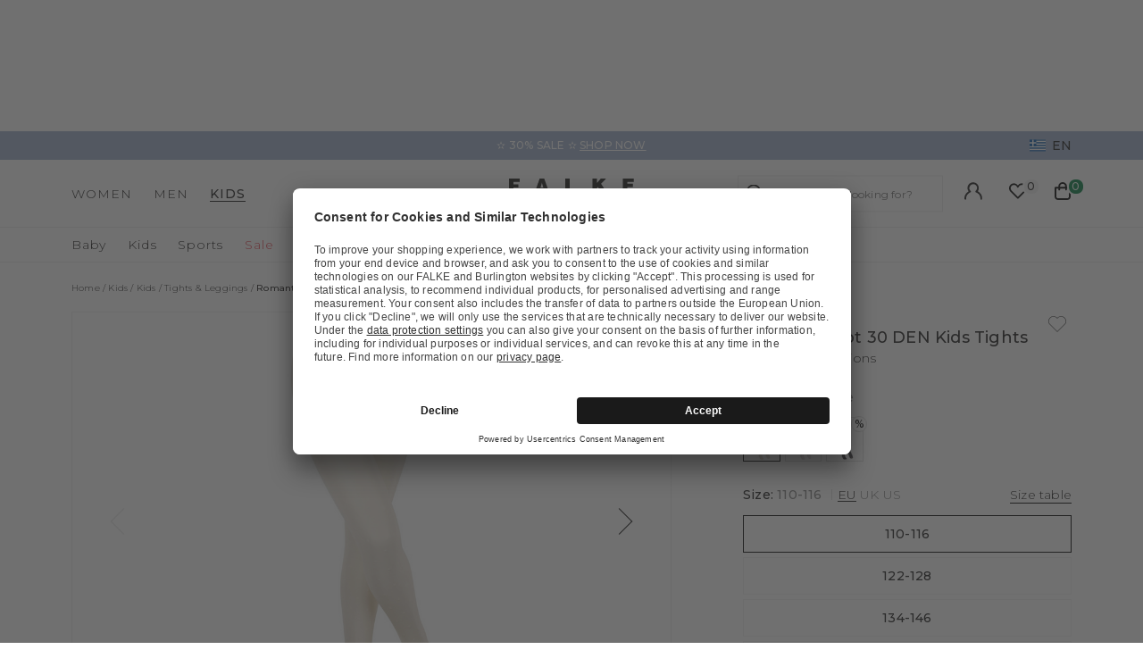

--- FILE ---
content_type: text/html;charset=UTF-8
request_url: https://www.falke.com/gr_en/p/romantic-dot-30-den-kids-tights/13501_2059/
body_size: 47314
content:
<!doctype html>
<html class="" lang="en">
  <head>
    <link rel="dns-prefetch" href="//app.usercentrics.eu"/>
  <link rel="dns-prefetch" href="//api.usercentrics.eu"/>
  <link rel="dns-prefetch" href="//privacy-proxy.usercentrics.eu"/>
  <link rel="preload" href="//privacy-proxy.usercentrics.eu/latest/uc-block.bundle.js" as="script"/>
  <script type="application/javascript"
    src="https://privacy-proxy.usercentrics.eu/latest/uc-block.bundle.js">
  </script>
  <script>
    uc.deactivateBlocking(
      [
        'p4WgtHjOT', // Tealium IQ is not blocked by SDP
        'Hko_qNsui-Q', // Google reCaptcha is not blocked by SDP
        'JiFH1ubU', // Paypal is not blocked by SDP
        'HkIVcNiuoZX', // Cloudflare is not blocked by SDP
      ]
    );

    uc.blockElements({
      'HyEX5Nidi-m': '.uc-custom-video-layer', // Show usercentrics overlay over the custom video thumbnail element
    });

    uc.setCustomTranslations({
      'en': {
        ACCEPT: "Accept",
        DEFAULT_DESCRIPTION: "Personal data will be transmitted to  %TECHNOLOGY_NAME%. You can find details in our  \u003Ca target=\"_blank\" rel=\"noopener\" href=\"\/information\/privacy-policy\/\"\u003Edata protection\u003C\/a\u003E. You can withdraw your consent via the Cookie Settings at the bottom of the website.",
        VIDEO_DESCRIPTION: "Personal data will be transmitted to  %TECHNOLOGY_NAME%. You can find details in our  \u003Ca target=\"_blank\" rel=\"noopener\" href=\"\/information\/privacy-policy\/\"\u003Edata protection\u003C\/a\u003E. You can withdraw your consent via the Cookie Settings at the bottom of the website.",
        DEFAULT_TITLE: "We require your consent to load the external service %TECHNOLOGY_NAME%.",
      },
    });
  </script>
<meta http-equiv="Content-type" content="text/html; charset=utf-8">
<meta name="viewport" content="width=device-width, initial-scale=1.0, maximum-scale=1.0, minimum-scale=1.0" />


<meta http-equiv="X-UA-Compatible" content="IE=edge,chrome=1">
<meta http-equiv="cleartype" content="on">

<meta name="description" content="These transparent sheer tights with romantic, all-over dot pattern are a great companion for party occasions. The perfect FALKE fit guarantees supreme comfort.">
<meta name="keywords" content="">
<meta property="og:title" content="Romantic Dot 30 DEN Kids Tights">
  <meta property="og:site_name" content="Romantic Dot 30 DEN Kids Tights">
  <meta property="og:url" content="https://www.falke.com/gr_en/p/romantic-dot-30-den-kids-tights/13501_2059/">
  <meta property="og:image" content="https://static.falke.com/Romantic_Dot_30_DEN_Kids_Tights/pdmain/fallback_image.png">
  <meta property="og:description" content="">
  <script type="application/ld+json">
    [{"@context":"https://schema.org/","@type":"Product","brand":{"@type":"Brand","logo":"https://www.falke.com//media/i/falke-logo-2839-0.png","name":"FALKE"},"description":"These transparent sheer tights with romantic, all-over dot pattern are a great companion for party occasions. The perfect FALKE fit guarantees supreme comfort.","image":"https://static.falke.com/pdmain/1334826-62d8d6d7b5eba.jpg","name":"Romantic Dot 30 DEN Kids Tights","offers":[{"@type":"Offer","availability":"http://schema.org/InStock","itemOffered":{"@type":"Offer","name":"Romantic Dot 30 DEN Kids Tights","sku":"13501_205905"},"price":11.2,"priceCurrency":"EUR","url":"https://www.falke.com/p/romantic-dot-30-den-kids-tights/13501_2059/"},{"@type":"Offer","availability":"http://schema.org/InStock","itemOffered":{"@type":"Offer","name":"Romantic Dot 30 DEN Kids Tights","sku":"13501_205906"},"price":11.2,"priceCurrency":"EUR","url":"https://www.falke.com/p/romantic-dot-30-den-kids-tights/13501_2059/"},{"@type":"Offer","availability":"http://schema.org/InStock","itemOffered":{"@type":"Offer","name":"Romantic Dot 30 DEN Kids Tights","sku":"13501_205903"},"price":11.2,"priceCurrency":"EUR","url":"https://www.falke.com/p/romantic-dot-30-den-kids-tights/13501_2059/"},{"@type":"Offer","availability":"http://schema.org/InStock","itemOffered":{"@type":"Offer","name":"Romantic Dot 30 DEN Kids Tights","sku":"13501_205904"},"price":11.2,"priceCurrency":"EUR","url":"https://www.falke.com/p/romantic-dot-30-den-kids-tights/13501_2059/"}],"sku":"13501_205903","url":"https://www.falke.com/p/romantic-dot-30-den-kids-tights/13501_2059/"},{"@context":"https://schema.org/","@type":"BreadcrumbList","itemListElement":[{"@type":"ListItem","item":{"@id":"https://www.falke.com/gr_en/","name":"Home"},"position":1},{"@type":"ListItem","item":{"@id":"/gr_en/kids/","name":"Kids"},"position":2},{"@type":"ListItem","item":{"@id":"/gr_en/kids/kids/","name":"Kids"},"position":3},{"@type":"ListItem","item":{"@id":"/gr_en/kids/kids/tights-leggings/","name":"Tights & Leggings"},"position":4},{"@type":"ListItem","item":{"@id":"https://www.falke.com/gr_en/p/romantic-dot-30-den-kids-tights/13501_2059/","name":"Romantic Dot 30 DEN Kids Tights"},"position":5}]}]</script>
<link rel="canonical" href="https://www.falke.com/gr_en/p/romantic-dot-30-den-kids-tights/13501_2059/">
<link rel="alternate" href="https://www.falke.com/cy_en/p/romantic-dot-30-den-kids-tights/13501_2059/" hreflang="en-CY" />
  <link rel="alternate" href="https://www.falke.com/sk_en/p/romantic-dot-30-den-kids-tights/13501_2059/" hreflang="en-SK" />
  <link rel="alternate" href="https://www.falke.com/pt_en/p/romantic-dot-30-den-kids-tights/13501_2059/" hreflang="en-PT" />
  <link rel="alternate" href="https://www.falke.com/lv_en/p/romantic-dot-30-den-kids-tights/13501_2059/" hreflang="en-LV" />
  <link rel="alternate" href="https://www.falke.com/ro_en/p/romantic-dot-30-den-kids-tights/13501_2059/" hreflang="en-RO" />
  <link rel="alternate" href="https://www.falke.com/ch_fr/p/romantic-dot-30-den-enfants-collant/13501_2059/" hreflang="fr-CH" />
  <link rel="alternate" href="https://www.falke.com/si_en/p/romantic-dot-30-den-kids-tights/13501_2059/" hreflang="en-SI" />
  <link rel="alternate" href="https://www.falke.com/gr_en/p/romantic-dot-30-den-kids-tights/13501_2059/" hreflang="en-GR" />
  <link rel="alternate" href="https://www.falke.com/sk_sk/p/romantic-dot-30-den-kids-tights/13501_2059/" hreflang="sk-SK" />
  <link rel="alternate" href="https://www.falke.com/ie_en/p/romantic-dot-30-den-kids-tights/13501_2059/" hreflang="en-IE" />
  <link rel="alternate" href="https://www.falke.com/mt_en/p/romantic-dot-30-den-kids-tights/13501_2059/" hreflang="en-MT" />
  <link rel="alternate" href="https://www.falke.com/bg_en/p/romantic-dot-30-den-kids-tights/13501_2059/" hreflang="en-BG" />
  <link rel="alternate" href="https://www.falke.com/lu_fr/p/romantic-dot-30-den-enfants-collant/13501_2059/" hreflang="fr-LU" />
  <link rel="alternate" href="https://www.falke.com/nl_nl/p/romantic-dot-30-den-kinderen-panty/13501_2059/" hreflang="nl-NL" />
  <link rel="alternate" href="https://www.falke.com/ch_de/p/romantic-dot-30-den-kinder-strumpfhose/13501_2059/" hreflang="de-CH" />
  <link rel="alternate" href="https://www.falke.com/ee_en/p/romantic-dot-30-den-kids-tights/13501_2059/" hreflang="en-EE" />
  <link rel="alternate" href="https://www.falke.com/fi_en/p/romantic-dot-30-den-kids-tights/13501_2059/" hreflang="en-FI" />
  <link rel="alternate" href="https://www.falke.com/at_de/p/romantic-dot-30-den-kinder-strumpfhose/13501_2059/" hreflang="de-AT" />
  <link rel="alternate" href="https://www.falke.com/be_nl/p/romantic-dot-30-den-kinderen-panty/13501_2059/" hreflang="nl-BE" />
  <link rel="alternate" href="https://www.falke.com/dk_en/p/romantic-dot-30-den-kids-tights/13501_2059/" hreflang="en-DK" />
  <link rel="alternate" href="https://www.falke.com/ch_it/p/romantic-dot-30-den-bambino-collant/13501_2059/" hreflang="it-CH" />
  <link rel="alternate" href="https://www.falke.com/es_es/p/romantic-dot-30-den-nino-pantys/13501_2059/" hreflang="es-ES" />
  <link rel="alternate" href="https://www.falke.com/de_de/p/romantic-dot-30-den-kinder-strumpfhose/13501_2059/" hreflang="de-DE" />
  <link rel="alternate" href="https://www.falke.com/se_en/p/romantic-dot-30-den-kids-tights/13501_2059/" hreflang="en-SE" />
  <link rel="alternate" href="https://www.falke.com/lt_en/p/romantic-dot-30-den-kids-tights/13501_2059/" hreflang="en-LT" />
  <link rel="alternate" href="https://www.falke.com/hr_en/p/romantic-dot-30-den-kids-tights/13501_2059/" hreflang="en-HR" />
  <link rel="alternate" href="https://www.falke.com/uk_en/p/romantic-dot-30-den-kids-tights/13501_2059/" hreflang="en-GB" />
  <link rel="alternate" href="https://www.falke.com/pl_en/p/romantic-dot-30-den-kids-tights/13501_2059/" hreflang="en-PL" />
  <link rel="alternate" href="https://www.falke.com/be_fr/p/romantic-dot-30-den-enfants-collant/13501_2059/" hreflang="fr-BE" />
  <link rel="alternate" href="https://www.falke.com/it_it/p/romantic-dot-30-den-bambino-collant/13501_2059/" hreflang="it-IT" />
  <link rel="alternate" href="https://www.falke.com/pl_pl/p/romantic-dot-30-den-dzieci-rajstopy/13501_2059/" hreflang="pl-PL" />
  <link rel="alternate" href="https://www.falke.com/cz_en/p/romantic-dot-30-den-kids-tights/13501_2059/" hreflang="en-CZ" />
  <link rel="alternate" href="https://www.falke.com/fr_fr/p/romantic-dot-30-den-enfants-collant/13501_2059/" hreflang="fr-FR" />
  <link rel="alternate" href="https://www.falke.com/hu_en/p/romantic-dot-30-den-kids-tights/13501_2059/" hreflang="en-HU" />
  <link rel="alternate" href="https://www.falke.com/uk_en/p/romantic-dot-30-den-kids-tights/13501_2059/" hreflang="x-default" />
  <title>Tights Romantic Dot   (White) |  FALKE</title>
    <link rel="preload" href="https://cdnjs.cloudflare.com/ajax/libs/flag-icon-css/2.9.0/css/flag-icon.min.css" as="style" type="text/css" crossorigin>
<link rel="preload" href="/71b598a0afbf47b55215640f255df19d5b6bba57/assets/base/fonts/iconfont.woff2" as="font" type="font/woff2" crossorigin>

<link rel="preload" href="/71b598a0afbf47b55215640f255df19d5b6bba57/assets/base/fonts/montserrat-latin-variable-100-900.woff2" as="font" type="font/woff2" crossorigin>
    <link rel="preload" href="/gr_en/71b598a0afbf47b55215640f255df19d5b6bba57/assets/base/css/styles.css" as="style">
<link rel="stylesheet" href="https://cdnjs.cloudflare.com/ajax/libs/flag-icon-css/2.9.0/css/flag-icon.min.css" type="text/css" charset="utf-8" crossorigin>

<link rel="stylesheet" href="/gr_en/71b598a0afbf47b55215640f255df19d5b6bba57/assets/base/css/styles.css" type="text/css" charset="utf-8">
<link rel="shortcut icon" type="image/x-icon" href="/gr_en/71b598a0afbf47b55215640f255df19d5b6bba57/assets/base/staticImages/favicon.ico?v1b0cf3deaa6b72b14c674128910871cec3f8906b">
  <link rel="icon" type="image/x-icon" href="/gr_en/71b598a0afbf47b55215640f255df19d5b6bba57/assets/base/staticImages/favicon.ico?v1b0cf3deaa6b72b14c674128910871cec3f8906b">
  <link rel="apple-touch-icon-precomposed" sizes="57x57" href="/gr_en/71b598a0afbf47b55215640f255df19d5b6bba57/assets/base/staticImages/apple-touch-icon-57x57.png?v1b0cf3deaa6b72b14c674128910871cec3f8906b">
  <link rel="apple-touch-icon-precomposed" sizes="60x60" href="/gr_en/71b598a0afbf47b55215640f255df19d5b6bba57/assets/base/staticImages/apple-touch-icon-60x60.png?v1b0cf3deaa6b72b14c674128910871cec3f8906b">
  <link rel="apple-touch-icon-precomposed" sizes="72x72" href="/gr_en/71b598a0afbf47b55215640f255df19d5b6bba57/assets/base/staticImages/apple-touch-icon-72x72.png?v1b0cf3deaa6b72b14c674128910871cec3f8906b">
  <link rel="apple-touch-icon-precomposed" sizes="76x76" href="/gr_en/71b598a0afbf47b55215640f255df19d5b6bba57/assets/base/staticImages/apple-touch-icon-76x76.png?v1b0cf3deaa6b72b14c674128910871cec3f8906b">
  <link rel="apple-touch-icon-precomposed" sizes="114x114" href="/gr_en/71b598a0afbf47b55215640f255df19d5b6bba57/assets/base/staticImages/apple-touch-icon-114x114.png?v1b0cf3deaa6b72b14c674128910871cec3f8906b">
  <link rel="apple-touch-icon-precomposed" sizes="120x120" href="/gr_en/71b598a0afbf47b55215640f255df19d5b6bba57/assets/base/staticImages/apple-touch-icon-120x120.png?v1b0cf3deaa6b72b14c674128910871cec3f8906b">
  <link rel="apple-touch-icon-precomposed" sizes="144x144" href="/gr_en/71b598a0afbf47b55215640f255df19d5b6bba57/assets/base/staticImages/apple-touch-icon-144x144.png?v1b0cf3deaa6b72b14c674128910871cec3f8906b">
  <link rel="apple-touch-icon-precomposed" sizes="152x152" href="/gr_en/71b598a0afbf47b55215640f255df19d5b6bba57/assets/base/staticImages/apple-touch-icon-152x152.png?v1b0cf3deaa6b72b14c674128910871cec3f8906b">
  <link rel="icon" type="image/png" sizes="16x16" href="/gr_en/71b598a0afbf47b55215640f255df19d5b6bba57/assets/base/staticImages/favicon-16x16.png?v1b0cf3deaa6b72b14c674128910871cec3f8906b">
  <link rel="icon" type="image/png" sizes="32x32" href="/gr_en/71b598a0afbf47b55215640f255df19d5b6bba57/assets/base/staticImages/favicon-32x32.png?v1b0cf3deaa6b72b14c674128910871cec3f8906b">
  <link rel="icon" type="image/png" sizes="96x96" href="/gr_en/71b598a0afbf47b55215640f255df19d5b6bba57/assets/base/staticImages/favicon-96x96.png?v1b0cf3deaa6b72b14c674128910871cec3f8906b">
  <link rel="icon" type="image/png" sizes="128x128" href="/gr_en/71b598a0afbf47b55215640f255df19d5b6bba57/assets/base/staticImages/favicon-128.png?v1b0cf3deaa6b72b14c674128910871cec3f8906b">
  <link rel="icon" type="image/png" sizes="196x196" href="/gr_en/71b598a0afbf47b55215640f255df19d5b6bba57/assets/base/staticImages/favicon-196x196.png?v1b0cf3deaa6b72b14c674128910871cec3f8906b">
  <meta name="application-name" content="&nbsp;">
  <meta name="msapplication-TileColor" content="#FFFFFF">
  <meta name="msapplication-TileImage" content="/gr_en/71b598a0afbf47b55215640f255df19d5b6bba57/assets/base/staticImages/mstile-144x144.png?v1b0cf3deaa6b72b14c674128910871cec3f8906b">
  <meta name="msapplication-square70x70logo" content="/gr_en/71b598a0afbf47b55215640f255df19d5b6bba57/assets/base/staticImages/mstile-70x70.png?v1b0cf3deaa6b72b14c674128910871cec3f8906b">
  <meta name="msapplication-square150x150logo" content="/gr_en/71b598a0afbf47b55215640f255df19d5b6bba57/assets/base/staticImages/mstile-150x150.png?v1b0cf3deaa6b72b14c674128910871cec3f8906b">
  <meta name="msapplication-wide310x150logo" content="/gr_en/71b598a0afbf47b55215640f255df19d5b6bba57/assets/base/staticImages/mstile-310x150.png?v1b0cf3deaa6b72b14c674128910871cec3f8906b">
  <meta name="msapplication-square310x310logo" content="/gr_en/71b598a0afbf47b55215640f255df19d5b6bba57/assets/base/staticImages/mstile-310x310.png?v1b0cf3deaa6b72b14c674128910871cec3f8906b">
<!-- kameleoon -->
<!-- kameleoon -->
<!-- /kameleoon -->

<script type="text/javascript">
  window.iShop = {
    config: {
      baseUrl: "https://www.falke.com/gr_en",
    }
  };
</script>

<script>document.documentElement.className += ' js';</script>
<script>
  window.addEventListener('load', (_) => {
    var htmlElement = document.querySelector('html');

    if (htmlElement.style.getPropertyValue('--scrollbar-width')) {
      return;
    }

    var scrollBarWidth = (window.innerWidth - document.documentElement.clientWidth) + 'px';
    htmlElement.style.setProperty('--scrollbar-width', scrollBarWidth);
  });
</script>

<!--[if lte IE 10]>
<script type="text/javascript">
  document.location.href = "/gr_en/browser-error/";
</script>
<![endif]-->

<script type="text/javascript" charset="utf-8">
  _ishopevents_url = "/gr_en/ishop-api/events/";
  _ishopevents = [];

  function teaser_click(link, event) {
    _ishopevents.push(event);
    return true;
  }

</script>
<!-- dataLayer -->
<script>
  window.onload = function() {
    document.body.classList.add("outer"); //this class is used for scroll event tracking
  };
  var utag_data = {};

  function utagLinkDeferred(data, callback) {
    if (!window.utag || typeof window.utag.link !== "function") return;
    setTimeout(() => window.utag.link(data, callback), 0);
  }

  function pushViewEvent(data) {
    setTimeout(() => {
      try {
        const dataObject = typeof data == 'string' ? JSON.parse(data) : data;
        if(dataObject && typeof dataObject == 'object' && window.utag && typeof window.utag.view == "function") {
          window.utag.view(dataObject);
        }
      }
      catch (e) {
        // prevent JSON.parse from throwing javascript error
      }
    }, 0);
  }

  function pushLinkEvent(data) {
    setTimeout(() => {
      try {
        const dataObject = typeof data == 'string' ? JSON.parse(data) : data;
        if(dataObject && typeof dataObject == 'object' && window.utag && typeof window.utag.link == "function") {
          window.utag.link(dataObject);
        }
      }
      catch (e) {
        // prevent JSON.parse from throwing javascript error
      }
    }, 0);
  }

  function employeeStatusCallback(json) {
    if (!window.utag || typeof window.utag.link !== "function") return;
    setTimeout(() => window.utag.link({"event":"employeeStatus","employeeStatus" : json.status}), 0);
  }

  
    Object.assign(utag_data, {
  "event" : "productView",
  "page_name" : "www.falke.com/gr_en/gr_en/kids/kids/tights-leggings/romantic-dot-30-den-kids-tights-13501-2059/",
  "page_type" : "product-page",
  "basket_amount" : "0.00",
  "shop_currency_code" : "EUR",
  "custom_country_code" : "gr",
  "custom_language_code" : "en",
  "employee_status" : "false",
  "page_login_status" : "logged-out",
  "product_id" : [ "13501_205903" ],
  "product_name" : [ "Romantic Dot 30 DEN Kids Tights" ],
  "product_variant" : [ "off-white-2059" ],
  "product_category" : [ "Tights & Leggings" ],
  "product_position" : [ "1" ],
  "product_price" : [ "11.20" ],
  "product_sale_price" : [ "16.00" ],
  "product_list" : [ "gr_en-kids-kids-tights-leggings" ],
  "product_size_availability" : [ "134-146", "152-164", "110-116", "122-128" ],
  "product_personalised" : [ "not-personalized" ],
  "product_customisability" : [ "not-customisable" ],
  "product_type" : [ "sale-flagged" ],
  "product_pnr" : [ "13501" ],
  "product_ccd" : [ "2059" ],
  "product_six" : [ "03" ]
});
    window.employee_status = 'false';
  </script>

<!-- Tealium Universal Tag -->
<script type="text/javascript">
    (function(a,b,c,d) {
      a='//tags-eu.tiqcdn.com/utag/falke/fal-other/prod/utag.js';
      b=document;c='script';d=b.createElement(c);d.src=a;
      d.type='text/java'+c;d.async=true;
      a=b.getElementsByTagName(c)[0];a.parentNode.insertBefore(d,a)})();
  </script>
</head>
  <body class="default-layout page-detail-view">
    <div id="novosales-app" data-language="en" v-cloak>
      <burger-menu-redesigned-wrapper
              open-trigger-selector=".header__burger-menu-trigger"
            >
            </burger-menu-redesigned-wrapper>
          <page-overlay>
        </page-overlay>
        <div class="header-height" aria-hidden="true"></div>
        <header
          is="header-vue"
          class="header header-height"
          :is-benefit-bar-set="true"
          :show-navigation="true"
          :show-user-shortcuts="true"
          type=""
          :is-brand-page="false"
        >
          <div slot="benefitBar">
                <benefit-bar-carousel
    background-color="#a0b1cd"
    :show-language="true"
    :tabs="[
      
        {
          headlineColor: '#ffffff',
          
          headline: '✫ 30% SALE ✫',
          headlineColor: '#ffffff',
          linkColor: '#ffffff',
          
          linkText: 'SHOP NOW',
          
          infoboxText: '',
          infoboxTextColor: '',
          infoboxBackgroundColor: '',
          link: '/gr_en/ts/sale/',
        },
      
    ]"
    :fade-time="5000"
  >
    <div
      class="benefit-bar-carousel__content"
      style="background-color: #a0b1cd"
    >
      <div
        class="benefit-bar-carousel__headline"
        style="color: #ffffff;"
      >
        ✫ 30% SALE ✫<span class="benefit-bar-carousel__link-wrapper">
            <a
              class="benefit-bar-carousel__link"
              href="/gr_ennull"
              style="color: #ffffff;"
            >
              SHOP NOW</a>
          </span>
        </div>
    </div>
  </benefit-bar-carousel>
</div>
            <div>
  <nav>
    <ul>
      <li>
          <a href="/gr_en/women/">Women</a>
          <ul>
              <li>
                  <a href="/gr_en/women/socks-hosiery/">Socks &amp; Hosiery</a>
                  <ul>
                      <li>
                          <a href="/gr_en/women/socks-hosiery/compression-products-women/">Copy 1 of ﻿Compression products</a>
                        </li>
                      <li>
                          <a href="/gr_en/women/socks-hosiery/fine-stockings/">Fine stockings</a>
                        </li>
                      <li>
                          <a href="/gr_en/women/socks-hosiery/hold-up-stockings/">Hold-up Stockings</a>
                        </li>
                      <li>
                          <a href="/gr_en/women/socks-hosiery/house-socks-slippers/">House socks &amp; Slippers</a>
                        </li>
                      <li>
                          <a href="/gr_en/women/socks-hosiery/knee-high-socks/">Knee high Socks</a>
                        </li>
                      <li>
                          <a href="/gr_en/women/socks-hosiery/leg-warmers/">Leg Warmers</a>
                        </li>
                      <li>
                          <a href="/gr_en/women/socks-hosiery/no-show-socks/">No Show Socks</a>
                        </li>
                      <li>
                          <a href="/gr_en/women/socks-hosiery/sneaker-socks/">Sneaker Socks</a>
                        </li>
                      <li>
                          <a href="/gr_en/women/socks-hosiery/socks/">Socks</a>
                        </li>
                      <li>
                          <a href="/gr_en/women/socks-hosiery/tights-leggings/">Tights &amp; Leggings</a>
                        </li>
                      <li>
                          <a href="/gr_en/women/socks-hosiery/sale/">Sale</a>
                        </li>
                      </ul>
                  </li>
              <li>
                  <a href="/gr_en/women/sports/">Sports</a>
                  <ul>
                      <li>
                          <a href="/gr_en/women/sports/accessories/">Accessories</a>
                        </li>
                      <li>
                          <a href="/gr_en/women/sports/functional-underwear/">Functional Underwear</a>
                        </li>
                      <li>
                          <a href="/gr_en/women/sports/jackets-cardigans/">Jackets &amp; cardigans</a>
                        </li>
                      <li>
                          <a href="/gr_en/women/sports/jumpers-long-sleeve-shirts/">Jumpers &amp; long-sleeve shirts</a>
                        </li>
                      <li>
                          <a href="/gr_en/women/sports/polos-short-sleeve-shirts/">Polos &amp; short-sleeve shirts</a>
                        </li>
                      <li>
                          <a href="/gr_en/women/sports/sports-bras/">Sports Bras</a>
                        </li>
                      <li>
                          <a href="/gr_en/women/sports/sports-socks/">Sports Socks</a>
                        </li>
                      <li>
                          <a href="/gr_en/women/sports/trousers-shorts/">Trousers &amp; shorts</a>
                        </li>
                      <li>
                          <a href="/gr_en/women/sports/sale/">Sale</a>
                        </li>
                      </ul>
                  </li>
              <li>
                  <a href="/gr_en/women/clothing/">Clothing</a>
                  <ul>
                      <li>
                          <a href="/gr_en/women/clothing/accessories/">Accessories</a>
                        </li>
                      <li>
                          <a href="/gr_en/women/clothing/bodysuits/">Bodysuits</a>
                        </li>
                      <li>
                          <a href="/gr_en/women/clothing/dresses-skirts/">Dresses &amp; skirts</a>
                        </li>
                      <li>
                          <a href="/gr_en/women/clothing/jumpers-cardigans/">Jumpers &amp; cardigans</a>
                        </li>
                      <li>
                          <a href="/gr_en/women/clothing/leggings/">Leggings</a>
                        </li>
                      <li>
                          <a href="/gr_en/women/clothing/shirts-polos/">Shirts &amp; Polos</a>
                        </li>
                      <li>
                          <a href="/gr_en/women/clothing/trousers-shorts/">Trousers &amp; shorts</a>
                        </li>
                      <li>
                          <a href="/gr_en/women/clothing/sale/">Sale</a>
                        </li>
                      </ul>
                  </li>
              <li>
                  <a href="/gr_en/women/underwear/">Underwear</a>
                  <ul>
                      <li>
                          <a href="/gr_en/women/underwear/bras-tops/">Bras &amp; Tops</a>
                        </li>
                      <li>
                          <a href="/gr_en/women/underwear/shirts/">Shirts</a>
                        </li>
                      <li>
                          <a href="/gr_en/women/underwear/panties-slips/">Panties &amp; Slips</a>
                        </li>
                      </ul>
                  </li>
              <li>
                  <a href="/gr_en/women/sale/">Sale</a>
                  </li>
              </ul>
          </li>
      <li>
          <a href="/gr_en/men/">Men</a>
          <ul>
              <li>
                  <a href="/gr_en/men/socks-hosiery/">Socks &amp; Hosiery</a>
                  <ul>
                      <li>
                          <a href="/gr_en/men/socks-hosiery/compression-products-men/">Copy 1 of ﻿Compression products</a>
                        </li>
                      <li>
                          <a href="/gr_en/men/socks-hosiery/functionals/">Functionals</a>
                        </li>
                      <li>
                          <a href="/gr_en/men/socks-hosiery/house-socks-slippers/">House socks &amp; Slippers</a>
                        </li>
                      <li>
                          <a href="/gr_en/men/socks-hosiery/knee-high-socks/">Knee high Socks</a>
                        </li>
                      <li>
                          <a href="/gr_en/men/socks-hosiery/no-show-socks/">No Show Socks</a>
                        </li>
                      <li>
                          <a href="/gr_en/men/socks-hosiery/sneaker-socks/">Sneaker Socks</a>
                        </li>
                      <li>
                          <a href="/gr_en/men/socks-hosiery/socks/">Socks</a>
                        </li>
                      <li>
                          <a href="/gr_en/men/socks-hosiery/sale/">Sale</a>
                        </li>
                      </ul>
                  </li>
              <li>
                  <a href="/gr_en/men/sports/">Sports</a>
                  <ul>
                      <li>
                          <a href="/gr_en/men/sports/accessories/">Accessories</a>
                        </li>
                      <li>
                          <a href="/gr_en/men/sports/functional-underwear/">Functional Underwear</a>
                        </li>
                      <li>
                          <a href="/gr_en/men/sports/jackets-cardigans/">Jackets &amp; cardigans</a>
                        </li>
                      <li>
                          <a href="/gr_en/men/sports/jumpers-long-sleeve-shirts/">Jumpers &amp; long-sleeve shirts</a>
                        </li>
                      <li>
                          <a href="/gr_en/men/sports/polos-short-sleeve-shirts/">Polos &amp; short-sleeve shirts</a>
                        </li>
                      <li>
                          <a href="/gr_en/men/sports/sports-socks/">Sports Socks</a>
                        </li>
                      <li>
                          <a href="/gr_en/men/sports/tanktops-singlets/">Tanktops &amp; Singlets</a>
                        </li>
                      <li>
                          <a href="/gr_en/men/sports/trousers-shorts/">Trousers &amp; shorts</a>
                        </li>
                      <li>
                          <a href="/gr_en/men/sports/sale/">Sale</a>
                        </li>
                      </ul>
                  </li>
              <li>
                  <a href="/gr_en/men/clothing/">Clothing</a>
                  <ul>
                      <li>
                          <a href="/gr_en/men/clothing/accessories/">Accessories</a>
                        </li>
                      <li>
                          <a href="/gr_en/men/clothing/jackets-coats/">Jackets &amp; coats</a>
                        </li>
                      <li>
                          <a href="/gr_en/men/clothing/jumpers-cardigans/">Jumpers &amp; cardigans</a>
                        </li>
                      <li>
                          <a href="/gr_en/men/clothing/shirts-polos/">Shirts &amp; polos</a>
                        </li>
                      <li>
                          <a href="/gr_en/men/clothing/trousers/">Trousers</a>
                        </li>
                      <li>
                          <a href="/gr_en/men/clothing/sale/">Sale</a>
                        </li>
                      </ul>
                  </li>
              <li>
                  <a href="/gr_en/men/underwear/">Underwear</a>
                  <ul>
                      <li>
                          <a href="/gr_en/men/underwear/tanktops/">Tanktops</a>
                        </li>
                      <li>
                          <a href="/gr_en/men/underwear/shirts/">Shirts</a>
                        </li>
                      <li>
                          <a href="/gr_en/men/underwear/boxer-slips/">Boxer &amp; Slips</a>
                        </li>
                      </ul>
                  </li>
              <li>
                  <a href="/gr_en/men/sale/">Sale</a>
                  </li>
              </ul>
          </li>
      <li>
          <a href="/gr_en/kids/">Kids</a>
          <ul>
              <li>
                  <a href="/gr_en/kids/baby/">Baby</a>
                  <ul>
                      <li>
                          <a href="/gr_en/kids/baby/baby-socks/">Baby Socks</a>
                        </li>
                      <li>
                          <a href="/gr_en/kids/baby/house-socks/">House socks</a>
                        </li>
                      <li>
                          <a href="/gr_en/kids/baby/tights-leggings/">Tights &amp; Leggings</a>
                        </li>
                      <li>
                          <a href="/gr_en/kids/baby/sale/">Sale</a>
                        </li>
                      </ul>
                  </li>
              <li>
                  <a href="/gr_en/kids/kids/">Kids</a>
                  <ul>
                      <li>
                          <a href="/gr_en/kids/kids/house-socks/">House socks</a>
                        </li>
                      <li>
                          <a href="/gr_en/kids/kids/knee-high-socks/">Knee high Socks</a>
                        </li>
                      <li>
                          <a href="/gr_en/kids/kids/no-show-socks/">No Show Socks</a>
                        </li>
                      <li>
                          <a href="/gr_en/kids/kids/slippers/">Slippers</a>
                        </li>
                      <li>
                          <a href="/gr_en/kids/kids/sneaker-socks/">Sneaker Socks</a>
                        </li>
                      <li>
                          <a href="/gr_en/kids/kids/socks/">Socks</a>
                        </li>
                      <li>
                          <a href="/gr_en/kids/kids/tights-leggings/">Tights &amp; Leggings</a>
                        </li>
                      <li>
                          <a href="/gr_en/kids/kids/sale/">Sale</a>
                        </li>
                      </ul>
                  </li>
              <li>
                  <a href="/gr_en/kids/sports/">Sports</a>
                  <ul>
                      <li>
                          <a href="/gr_en/kids/sports/functional-underwear/">Functional Underwear</a>
                        </li>
                      <li>
                          <a href="/gr_en/kids/sports/accessories/">Accessories</a>
                        </li>
                      <li>
                          <a href="/gr_en/kids/sports/running-hiking-socks/">Running &amp; hiking socks</a>
                        </li>
                      <li>
                          <a href="/gr_en/kids/sports/ski-socks/">Ski Socks</a>
                        </li>
                      <li>
                          <a href="/gr_en/kids/sports/sale/">Sale</a>
                        </li>
                      </ul>
                  </li>
              <li>
                  <a href="/gr_en/kids/sale/">Sale</a>
                  </li>
              </ul>
          </li>
      </ul>
  </nav>
  <a href="/">
    <img
      src="/gr_en/71b598a0afbf47b55215640f255df19d5b6bba57/assets/base/staticImages/falke_logo.svg"
      title="falke"
      alt="falke"
    />
  </a>
  <ul>
    <a href="/gr_en/account/">
      Your account</a>
    <a href="/gr_en/wishlist/">
      Wish list</a>
    <a href="/gr_en/basket/">
      Shopping cart</a>
  </ul>
</div>
</header>
      <breadcrumbs
    :breadcrumbs="[
      
        {
          displayName: &quot;Home&quot;,
          link: '/'
        },
      
        {
          displayName: &quot;Kids&quot;,
          link: '/gr_en/kids/'
        },
      
        {
          displayName: &quot;Kids&quot;,
          link: '/gr_en/kids/kids/'
        },
      
        {
          displayName: &quot;Tights &amp; Leggings&quot;,
          link: '/gr_en/kids/kids/tights-leggings/'
        },
      
        {
          displayName: &quot;Romantic Dot 30 DEN Kids Tights&quot;,
          link: '/gr_en/p/romantic-dot-30-den-kids-tights/13501_2059/'
        },
      
    ]"
  >
  </breadcrumbs>
<main class="page-main">
        <div  class="container">
          <page-preload-provider
  preloader-component-name="product-detailed-page-preloader"
  chunk-component-name="product-detailed-page"
  :preloader-component-props="{
    expectedRecosCount: 1,
    
        title: 'Romantic Dot 30 DEN Kids Tights',
      
        description: 'for special occasions',
      
      colorsCount: 3,
      sizesCount: 4,
      thumbnailsCount: 3,
    
      videosCount: 0,
      isPersonalisationAvailable: false,
      isAboAvailable: false,
      isProductFlag: true,
      isSale: true,
    
  }"
>
</page-preload-provider>

<product-detailed-page
  :expected-recos-count="1"
>
  <template #default>
    <div class="product-detailed-page__seo-content">
      <h1>Romantic Dot 30 DEN Kids Tights</h1>
      <h2>for special occasions</h2>
      <p>These transparent sheer tights with romantic, all-over dot pattern are a great companion for party occasions. The perfect FALKE fit guarantees supreme comfort.</p>
      <ul>
          <li>Sheer tights in elegant matt look</li>
          <li>Romantic dot pattern</li>
          <li>Soft, flat seam and soft cuffs for pressure-free fit on toes and panty section</li>
          <li>Optimal durability thanks to reinforced toe and panty section</li>
          <li>Breathable, hygienic gusset</li>
          <li>FALKE Perfect Fit</li>
          </ul>
      <ul>
          <li><a href="/gr_en/p/family-2-pack-kids-tights/13591_2000/">Family 2-Pack Kids Tights</a></li>
          <li><a href="/gr_en/p/romantic-dot-30-den-kids-tights/13501_2209/">Romantic Dot 30 DEN Kids Tights</a></li>
          <li><a href="/gr_en/p/classic-rib-kids-tights/13642_2040/">Classic Rib Kids Tights</a></li>
          <li><a href="/gr_en/p/family-kids-tights/13598_2000/">Family Kids Tights</a></li>
          <li><a href="/gr_en/p/family-kids-tights/13598_2040/">Family Kids Tights</a></li>
          <li><a href="/gr_en/p/cotton-touch-kids-tights/13609_2000/">Cotton Touch Kids Tights</a></li>
          <li><a href="/gr_en/p/comfort-wool-kids-tights/13488_2060/">Comfort Wool Kids Tights</a></li>
          <li><a href="/gr_en/p/cotton-touch-kids-tights/13609_2040/">Cotton Touch Kids Tights</a></li>
          <li><a href="/gr_en/p/cotton-touch-kids-leggings/13608_2000/">Cotton Touch Kids Leggings</a></li>
          <li><a href="/gr_en/p/little-flowers-kids-tights/13404_2000/">Little Flowers Kids Tights</a></li>
          <li><a href="/gr_en/p/multidot-kids-tights/13696_2040/">Multidot Kids Tights</a></li>
          <li><a href="/gr_en/p/pure-matt-30-den-kids-tights/13630_2209/">Pure Matt 30 DEN Kids Tights</a></li>
          </ul>
      </div>
  </template>
  <template #superpdp>
    </template>
  </product-detailed-page>
</div>
        <layer-modal>
          </layer-modal>
        </main>
      <footer-vue
          :payments-list='[{"logo":"mastercard.svg","name":"Mastercard"},{"logo":"visa.svg","name":"Visa"},{"logo":"amex.svg","name":"American Express"},{"logo":"paypal.svg","name":"PayPal"},{"logo":"amazon_pay.svg","name":"Amazon Pay"},{"logo":"apple_pay.svg","name":"Apple Pay"}]'
          :show-newsletter="true"
          payment-page-url="/information/payment/"
          :deliveries-list='[{"logo":"gls-color.svg","name":"GLS"}]'
          :legal-links="[
            
              {
                url: 'https://www.falke.com/gr_en/service/gtc/',
                name: 'GT&C'
              },
            
              {
                url: 'https://www.falke.com/gr_en/service/privacy-policy/',
                name: 'Privacy Policy'
              },
            
              {
                url: 'javascript:UC_UI.showSecondLayer()',
                name: 'Change cookie settings'
              },
            
              {
                url: 'https://www.falke.com/gr_en/service/imprint/',
                name: 'Imprint'
              },
            
          ]"
        >
          <div class="footer__insertion" slot="insertion">
            <div class="grid" >
  <div class="row">
      <div class=" col-xs-12 col-sm-12 col-md-12 col-lg-12 ">
      <footer-teaser
    :columns="[
      
        {
          
          headline: 'Contact',
          links: [
            
              {
                href: '/contact/',
                
                title: '',
                openLinkInNewWindow: false,
                
                label: 'Help & contact'
              },
            
              {
                href: '/gr_en/information/address/',
                
                title: '',
                openLinkInNewWindow: false,
                
                label: 'Directions'
              },
            
              {
                href: '/gr_en/store/',
                
                title: '',
                openLinkInNewWindow: false,
                
                label: 'Store Finder'
              },
            
              {
                href: '/gr_en/service/country-overview/',
                
                title: '',
                openLinkInNewWindow: false,
                
                label: 'Country overview'
              },
            
          ]
        },
      
        {
          
          headline: 'Service',
          links: [
            
              {
                href: '/gr_en/information/cult-of-care/',
                
                title: '',
                openLinkInNewWindow: false,
                
                label: 'Care Tips'
              },
            
              {
                href: '/falkefriends',
                
                title: '',
                openLinkInNewWindow: false,
                
                label: 'FALKE FRIENDS'
              },
            
              {
                href: '/gr_en/journal/',
                
                title: '',
                openLinkInNewWindow: false,
                
                label: 'Journal'
              },
            
              {
                href: '/gr_en/service/payment-methods/',
                
                title: '',
                openLinkInNewWindow: false,
                
                label: 'Payment'
              },
            
              {
                href: '/gr_en/ts/personalisation-shop/',
                
                title: '',
                openLinkInNewWindow: false,
                
                label: 'Personalisation'
              },
            
              {
                href: '/gr_en/service/returns/',
                
                title: '',
                openLinkInNewWindow: false,
                
                label: 'Returns'
              },
            
              {
                href: '/gr_en/service/shipping/',
                
                title: '',
                openLinkInNewWindow: false,
                
                label: 'Shipping'
              },
            
              {
                href: '/gr_en/information/size-tables/',
                
                title: '',
                openLinkInNewWindow: false,
                
                label: 'Size guide'
              },
            
          ]
        },
      
        {
          
          headline: 'Company',
          links: [
            
              {
                href: '/gr_en/about-us/',
                
                title: '',
                openLinkInNewWindow: false,
                
                label: 'About us'
              },
            
              {
                href: '/gr_en/inspiration/falke-we-care/',
                
                title: '',
                openLinkInNewWindow: false,
                
                label: 'FALKE - We Care'
              },
            
              {
                href: '/gr_en/company/sustainability/',
                
                title: '',
                openLinkInNewWindow: false,
                
                label: 'Sustainability'
              },
            
              {
                href: '/gr_en/company/we-stand-with-ukraine/',
                
                title: '',
                openLinkInNewWindow: false,
                
                label: 'We stand with Ukraine'
              },
            
              {
                href: '/gr_en/company/press/',
                
                title: '',
                openLinkInNewWindow: false,
                
                label: 'Press'
              },
            
              {
                href: '/gr_en/information/copy2-of-affiliate-partner-program/',
                
                title: '',
                openLinkInNewWindow: false,
                
                label: 'Affiliate Partner Program'
              },
            
              {
                href: 'inmodal:/legal/',
                
                title: '',
                openLinkInNewWindow: false,
                
                label: 'Complaints procedure'
              },
            
              {
                href: '/gr_en/service/accessibility/',
                
                title: '',
                openLinkInNewWindow: false,
                
                label: 'Declaration of Accessibility'
              },
            
          ]
        },
      
    ]"
  >
  </footer-teaser>
</div>
  </div>
  </div>
  </div>
        </footer-vue>
      <global-app-error></global-app-error>
        <language-switcher></language-switcher>
        <scroll-up-button></scroll-up-button>
        </div>
    <script type="text/javascript">
  window.__globalConfig = {
    store: 'falke',
    jsessionid: '210AEF33F5ED305EAAE4A28535A84BC3.node1',
    externalUrls: {
      instagram: 'https://www.instagram.com/falke/',
      instagramFalkeUsa: 'https://www.instagram.com/falkeusa/',
      instagramBurlington: 'https://www.instagram.com/burlingtonsocks/',
      facebook: 'https://www.facebook.com/FALKE',
      facebookBurlington: 'https://www.facebook.com/burlington',
      pinterestFalke: 'https://www.pinterest.de/falkecom/',
      tiktokBurlington: 'https://www.tiktok.com/@burlington_socks',
      burlington: 'https://www.burlington.de/',
      outlet: 'https://outlet.falke.com',
      resetPasswordFalke: 'https://www.falke.com/passwordreset/request/',
      resetPasswordBurlington: 'https://www.burlington.de/passwordreset/request/',
    },
    internalUrls: {
      homePage: '/gr_en/',
      registerConfirmationPage: '/gr_en/register/confirmation/',
      registerRetail: '/gr_en/falkefriends/register_retail/',
      authenticationPage: '/gr_en/authentication/',
      authenticationLoginPage: '/gr_en/authentication/login/',
      authenticationRegisterPage: '/gr_en/authentication/register/',
      resetPasswordPage: '/gr_en/passwordreset/request/',
      newsletterConfirmation: '/gr_en/newsletter/confirmation/',
      aboPage: '/gr_en/abonnement/',
      accountPage: '/gr_en/account/',
      account: {
        overview: '/gr_en/account/overview/',
        friends: '/gr_en/account/friends/',
        profile: '/gr_en/account/mydata/profile',
        addresses: '/gr_en/account/mydata/addresses',
        changePassword: '/gr_en/account/mydata/passwordchange',
        communications: '/gr_en/account/mydata/communication',
        overviewRef: '/account/overview/',
        unsubscribe: '/account/unsubscribe/',
        subscribe: '/account/abonnement/',
        orders: '/gr_en/account/orders/',
        order: '/gr_en/account/orders/order/',
        abos: '/gr_en/account/abonnement/',
        abo: '/gr_en/account/abonnement?abo=$1',
      },
      accountRemovalSuccessPage: '/gr_en/unsubscribe/success/',
      guestReturn: '/gr_en/return/',
    },
    apiUrls: {
      translations: {
        messages: '/gr_en/messages/'
      },
      searchSuggestions: {
        searchForQuery: '/gr_en/searchSuggest/'
      },
      cart: {
        edit: '/gr_en/ajax/basket/edit/',
        basket: '/gr_en/ajax/basket/',
        minibasket: '/gr_en/ajax/basket/minibasket/',
        add: '/gr_en/ajax/basket/add/',
        multiAdd: '/gr_en/ajax/basket/multiAdd/',
        wishlist: '/gr_en/wishlist/',
        remove: '/gr_en/ajax/basket/remove/',
        coupon: '/gr_en/ajax/basket/voucher/',
        giftcard: '/gr_en/ajax/basket/giftcard/',
        basketChangedEvent: '/gr_en/ajax/basket/events/trigger/change/',
        expressPayments: '/gr_en/ajax/basket/expresspayments/',
        selectFree: '/gr_en/basket/selectFree/',
        amazonPay: '/gr_en/ajax/amazonpay/confirm/',
      },
      wishlist: {
        add: '/gr_en/ajax/wishlist/add/',
        remove: '/gr_en/ajax/wishlist/remove/',
        update: '/gr_en/wishlist/edit/submit/',
        addSingleToCart: '/gr_en/ajax/basket/add/from/wishlist/',
        addAllToCart: '/gr_en/ajax/basket/add/all/wishlist/',
        getShareLink: '/gr_en/ajax/wishlist/generateShared/',
      },
      productPage: {
        updateProductPath: '/gr_en/p/variation-change/',
        personalisationAppliedEvent: '/gr_en/ajax/perso/tracking/',
      },
      product: {
        cartEdit: '/gr_en/ajax/basket/edit/',
        wishlistEdit: '/gr_en/ajax/wishlist/edit/',
        referToFriend: '/gr_en/referToAFriend/',
        captcha: '/gr_en/captcha/'
      },
      personalisation: {
        futuraFontBook: '/gr_en/71b598a0afbf47b55215640f255df19d5b6bba57/assets/base/fonts/futura-book.woff',
        futuraFontMedium: '/gr_en/71b598a0afbf47b55215640f255df19d5b6bba57/assets/base/fonts/futura-medium.woff',
        constantiaFont: '/gr_en/71b598a0afbf47b55215640f255df19d5b6bba57/assets/base/fonts/constantia.woff',
        palaceFont: '/gr_en/71b598a0afbf47b55215640f255df19d5b6bba57/assets/base/fonts/palace.woff',
        blackListCheck: '/gr_en/ajax/blacklist/check/'
      },
      account: {
        addNewAddress: '/gr_en/account/address/add/',
        editAddress: '/gr_en/account/address/edit/',
        deleteAddress: '/gr_en/account/shipping/delete/',
        setBillingAddress: '/gr_en/account/address/default/billing/',
        setShippingAddress: '/gr_en/account/address/default/shipping/',
        order: '/gr_en/account/order/',
        editOrderBillingAddress: '/gr_en/account/order/billing/edit/',
        editOrderShippingAddress: '/gr_en/account/order/shipping/edit/',
        orders: '/gr_en/account/order/',
        abosEdit: '/gr_en/account/abonnement/change/',
        changePassword: '/gr_en/account/mydata/passwordchange/',
        addToCart: '/gr_en/ajax/basket/add/',
        removeItemFromAbo: '/gr_en/account/abonnement/remove-item/',
        removeAbo: '/gr_en/account/abonnement/remove/',
        addItemToAbo: '/gr_en/account/abonnement/add-item/',
        editInterests: '/gr_en/account/interests/',
        updatePhoneNumber: '/gr_en/account/mydata/updatephone/',
        profile: '/gr_en/account/mydata/profile/',
        agb: '/gr_en/agb/',
        agbAccept: '/gr_en/ajax/permissions/agb/',
        return: '/gr_en/account/return/',
        returnSubmit: '/gr_en/account/return/submit/',
      },
      communication: {
        updatePreferences: '/gr_en/account/mydata/communication/preferences/',
        recommendationsUnsubscribe: '/gr_en/account/mydata/communication/recommendations/unsubscribe/ ',
        falkeFriendsNewsletterUnsubscribe: '/gr_en/account/mydata/communication/loyalty/unsubscribe/',
        falkeFriendsNewsletterSubscribe: '/gr_en/account/mydata/communication/loyalty/subscribe/',
        updatePermissions: '/gr_en/account/mydata/communication/permissions/',
      },
      contact: '/gr_en/contact/',
      guestReturn: '/gr_en/return/',
      guestReturnSubmit: '/gr_en/return/submit/',
      packstations: '/gr_en/ajax/findPackstations/',
      prudsys: '/gr_en/ajax/prudsys/',
      password: {
        requestReset: '/gr_en/passwordreset/request/',
        reset: '/gr_en/passwordreset/change/',
      },
      creditCard: {
        prepare: '/gr_en/ajax/paygate/prepare/',
        paygateCheck: '/gr_en/ajax/paygate/check-widget/'
      },
      paymentCheck: {
        check: '/gr_en/ajax/paygate/check-redirect/',
        redirect: '/gr_en/checkout/payment/?paymentError=order&paymentType='
      },
      paygate: {
        initCreditCard: '/gr_en/payments/creditcard/init/',
        redirect: '/gr_en/checkout/payment/?paymentError=order&paymentType=',
        checkPaypalPlus: '/gr_en/checkout/paypal-plus/update/',
      },
      newsletter: {
        subscribeFooter: '/gr_en/newsletter/footer/subscribe/',
        subscribeLandingPage: '/gr_en/newsletter/landingpage/subscribe/',
        update: '/gr_en/newsletter/update/',
        subscribe: '/gr_en/ajax/account/newsletter/subscribe/',
        unsubscribe: '/gr_en/ajax/account/newsletter/unsubscribe/',
        isUserSubscriber: '/gr_en/ajax/account/newsletter/'
      },
      giftcard: {
        check: '/gr_en/ajax/giftcard/'
      },
      checkout: {
        addressCorrection: '/gr_en/checkout/address-correction/',
        carrierInfo: '/gr_en/checkout/updatedata/',
      },
      exitIntention: {
        getVoucherName: '/gr_en/ajax/exit-intent/voucherName/',
        getVoucerCode: '/gr_en/admin/exit-intent/voucherCode/'
      },
      sizeNotification: {
        subscribeNotification: '/gr_en/ajax/size-notification/add/',
        getSizeAlternatives: '/gr_en/ajax/size-notification/alternatives/'
      },
      authentication: {
        login: '/gr_en/logincheck/',
        register: '/gr_en/authentication/register/',
        complete: '/gr_en/authentication/completeregistration/',
        getUser: '/gr_en/authentication/customerview/',
      },
      usercentrics: {
        acceptAllUrl: '/gr_en/cookie-consent/accept/all/',
        denyAllUrl: '/gr_en/cookie-consent/deny/all/',
        acceptUrl: '/gr_en/cookie-consent/accept/',
      },
      loyaltyBarcodeUrl: '/gr_en/loyalty/barcode/',
    },
    apiKeys: {
      recaptcha: '6LfTw-AUAAAAAN5mRdArLPGH8qDHKU8Ep-3kySxn',
    },
    csrfToken: {
      name: '_csrf',
      value: '769d66bb-673f-42ef-aeab-b57f55b7d05d'
    },
    dynamics365: {
      pendingCookieName: 'dynamics365PendingSession',
      submittedCookieName: 'dynamics365SubmittedSession',
      
          formCaptureApiUrl: 'https://public-eur.mkt.dynamics.com/api/v1.0/orgs/ef1b0c9f-5493-43bc-94c2-05472061c801/landingpageforms',
          
              complianceId: {
                FF_M: '5223c00d-423d-f011-b4cc-6045bda1b172',
                FF: '165c1964-7c9d-ee11-be37-6045bd895b5a',
                M: '4cd688d5-f798-ee11-be37-6045bd8952d3',
                Unsubscribe_R: '9c29ea67-32b5-ee11-a569-6045bd895f7e',
              },
              formId: {
                All_OptIn: 'de3c2d3b-693d-f011-b4cc-6045bda1b172',
                FF_OptOut: 'b5726f83-263b-f011-b4cc-6045bd973240',
                M_OptOut: '48ed2b84-633d-f011-b4cc-6045bda1b172',
                Reco_OptOut: '862ca8bf-653d-f011-b4cc-6045bda1b172',
                FF_OptIn: '4409da86-137f-f011-b4cc-6045bd9f207d',
                M_OptIn: '009703f1-a17e-f011-b4cc-6045bd9f207d',
              },
              purposeId: {
                CP_FF: '1a5c1964-7c9d-ee11-be37-6045bd895b5a',
                CP_Marketing: '71d688d5-f798-ee11-be37-6045bd8952d3',
                CP_Reco: 'a029ea67-32b5-ee11-a569-6045bd895f7e',
              },
            
    },
  };
</script>

<script>
  window.__initialAppState = {
    global: {
      mainHref: '/gr_en/',
      isBrandShop: false,
      logoTitle: '',
      userMainCategory: '',
      baseAssetsUrl: '/gr_en/71b598a0afbf47b55215640f255df19d5b6bba57/assets/base',
      searchBaseUrl: '/gr_en/search/',
      isSearchAutosuggestVisible: false,
      shopCategoriesTree: [{"current":false,"flyoutBannerTeaser":"","flyoutCategoriesTeaser":"","flyoutLinks":"","flyoutSubcategoriesHeadline":"","name":"Women","searchSuggestTeaser":"","subcategories":[{"current":false,"flyoutBannerTeaser":"Sale Women_154448","flyoutCategoriesTeaser":"Categories_170043","flyoutLinks":"ID_73172_73172","flyoutSubcategoriesHeadline":"Categories","name":"Socks & Hosiery","searchSuggestTeaser":"","subcategories":[{"current":false,"flyoutBannerTeaser":"","flyoutCategoriesTeaser":"","flyoutLinks":"","flyoutSubcategoriesHeadline":"","name":"Copy 1 of ﻿Compression products","searchSuggestTeaser":"","subcategories":[],"text":"﻿Compression products","textColor":"","url":"/gr_en/women/socks-hosiery/compression-products-women/"},{"current":false,"flyoutBannerTeaser":"","flyoutCategoriesTeaser":"","flyoutLinks":"","flyoutSubcategoriesHeadline":"","name":"Fine stockings","searchSuggestTeaser":"","subcategories":[],"text":"","textColor":"","url":"/gr_en/women/socks-hosiery/fine-stockings/"},{"current":false,"flyoutBannerTeaser":"","flyoutCategoriesTeaser":"","flyoutLinks":"","flyoutSubcategoriesHeadline":"","name":"Hold-up Stockings","searchSuggestTeaser":"","subcategories":[],"text":"","textColor":"","url":"/gr_en/women/socks-hosiery/hold-up-stockings/"},{"current":false,"flyoutBannerTeaser":"","flyoutCategoriesTeaser":"","flyoutLinks":"","flyoutSubcategoriesHeadline":"","name":"House socks & Slippers","searchSuggestTeaser":"","subcategories":[],"text":"","textColor":"","url":"/gr_en/women/socks-hosiery/house-socks-slippers/"},{"current":false,"flyoutBannerTeaser":"","flyoutCategoriesTeaser":"","flyoutLinks":"","flyoutSubcategoriesHeadline":"","name":"Knee high Socks","searchSuggestTeaser":"","subcategories":[],"text":"","textColor":"","url":"/gr_en/women/socks-hosiery/knee-high-socks/"},{"current":false,"flyoutBannerTeaser":"","flyoutCategoriesTeaser":"","flyoutLinks":"","flyoutSubcategoriesHeadline":"","name":"Leg Warmers","searchSuggestTeaser":"","subcategories":[],"text":"","textColor":"","url":"/gr_en/women/socks-hosiery/leg-warmers/"},{"current":false,"flyoutBannerTeaser":"","flyoutCategoriesTeaser":"","flyoutLinks":"","flyoutSubcategoriesHeadline":"","name":"No Show Socks","searchSuggestTeaser":"","subcategories":[],"text":"","textColor":"","url":"/gr_en/women/socks-hosiery/no-show-socks/"},{"current":false,"flyoutBannerTeaser":"","flyoutCategoriesTeaser":"","flyoutLinks":"","flyoutSubcategoriesHeadline":"","name":"Sneaker Socks","searchSuggestTeaser":"","subcategories":[],"text":"Ankle Socks","textColor":"","url":"/gr_en/women/socks-hosiery/sneaker-socks/"},{"current":false,"flyoutBannerTeaser":"","flyoutCategoriesTeaser":"","flyoutLinks":"","flyoutSubcategoriesHeadline":"","name":"Socks","searchSuggestTeaser":"","subcategories":[],"text":"","textColor":"","url":"/gr_en/women/socks-hosiery/socks/"},{"current":false,"flyoutBannerTeaser":"","flyoutCategoriesTeaser":"","flyoutLinks":"","flyoutSubcategoriesHeadline":"","name":"Tights & Leggings","searchSuggestTeaser":"","subcategories":[{"current":false,"flyoutBannerTeaser":"","flyoutCategoriesTeaser":"","flyoutLinks":"","flyoutSubcategoriesHeadline":"","name":"Knit Tights","searchSuggestTeaser":"","subcategories":[],"text":"","textColor":"","url":"/gr_en/women/socks-hosiery/tights-leggings/knit-tights/"},{"current":false,"flyoutBannerTeaser":"","flyoutCategoriesTeaser":"","flyoutLinks":"","flyoutSubcategoriesHeadline":"","name":"Pantyhose","searchSuggestTeaser":"","subcategories":[{"current":false,"flyoutBannerTeaser":"","flyoutCategoriesTeaser":"","flyoutLinks":"","flyoutSubcategoriesHeadline":"","name":"Opaque Tights","searchSuggestTeaser":"","subcategories":[],"text":"","textColor":"","url":"/gr_en/women/socks-hosiery/tights-leggings/pantyhose/opaque-tights/"},{"current":false,"flyoutBannerTeaser":"","flyoutCategoriesTeaser":"","flyoutLinks":"","flyoutSubcategoriesHeadline":"","name":"Patterned Tights","searchSuggestTeaser":"","subcategories":[],"text":"","textColor":"","url":"/gr_en/women/socks-hosiery/tights-leggings/pantyhose/patterned-tights/"},{"current":false,"flyoutBannerTeaser":"","flyoutCategoriesTeaser":"","flyoutLinks":"","flyoutSubcategoriesHeadline":"","name":"Sheer Tights","searchSuggestTeaser":"","subcategories":[],"text":"","textColor":"","url":"/gr_en/women/socks-hosiery/tights-leggings/pantyhose/sheer-tights/"}],"text":"","textColor":"","url":"/gr_en/women/socks-hosiery/tights-leggings/pantyhose/"},{"current":false,"flyoutBannerTeaser":"","flyoutCategoriesTeaser":"","flyoutLinks":"","flyoutSubcategoriesHeadline":"","name":"Leggings & Capri","searchSuggestTeaser":"","subcategories":[],"text":"","textColor":"","url":"/gr_en/women/socks-hosiery/tights-leggings/leggings-capri/"}],"text":"","textColor":"","url":"/gr_en/women/socks-hosiery/tights-leggings/"},{"current":false,"flyoutBannerTeaser":"","flyoutCategoriesTeaser":"","flyoutLinks":"","flyoutSubcategoriesHeadline":"","name":"Sale","searchSuggestTeaser":"","subcategories":[],"text":"","textColor":"#e83643","url":"/gr_en/women/socks-hosiery/sale/"}],"text":"","textColor":"","url":"/gr_en/women/socks-hosiery/"},{"current":false,"flyoutBannerTeaser":"30% SALE Damen ESS_172966","flyoutCategoriesTeaser":"Categories_73275","flyoutLinks":"Sport Damen Flyout Links_166428","flyoutSubcategoriesHeadline":"Sportswear","name":"Sports","searchSuggestTeaser":"","subcategories":[{"current":false,"flyoutBannerTeaser":"","flyoutCategoriesTeaser":"","flyoutLinks":"","flyoutSubcategoriesHeadline":"","name":"Accessories","searchSuggestTeaser":"","subcategories":[],"text":"","textColor":"","url":"/gr_en/women/sports/accessories/"},{"current":false,"flyoutBannerTeaser":"","flyoutCategoriesTeaser":"","flyoutLinks":"","flyoutSubcategoriesHeadline":"","name":"Functional Underwear","searchSuggestTeaser":"","subcategories":[{"current":false,"flyoutBannerTeaser":"","flyoutCategoriesTeaser":"","flyoutLinks":"","flyoutSubcategoriesHeadline":"","name":"Trousers","searchSuggestTeaser":"","subcategories":[{"current":false,"flyoutBannerTeaser":"","flyoutCategoriesTeaser":"","flyoutLinks":"","flyoutSubcategoriesHeadline":"","name":"Maximum Warm","searchSuggestTeaser":"","subcategories":[],"text":"","textColor":"","url":"/gr_en/women/sports/functional-underwear/trousers/maximum-warm/"},{"current":false,"flyoutBannerTeaser":"","flyoutCategoriesTeaser":"","flyoutLinks":"","flyoutSubcategoriesHeadline":"","name":"Warm","searchSuggestTeaser":"","subcategories":[],"text":"","textColor":"","url":"/gr_en/women/sports/functional-underwear/trousers/warm/"},{"current":false,"flyoutBannerTeaser":"","flyoutCategoriesTeaser":"","flyoutLinks":"","flyoutSubcategoriesHeadline":"","name":"Wool Tech","searchSuggestTeaser":"","subcategories":[],"text":"","textColor":"","url":"/gr_en/women/sports/functional-underwear/trousers/wool-tech/"}],"text":"","textColor":"","url":"/gr_en/women/sports/functional-underwear/trousers/"},{"current":false,"flyoutBannerTeaser":"","flyoutCategoriesTeaser":"","flyoutLinks":"","flyoutSubcategoriesHeadline":"","name":"Short-sleeve shirts","searchSuggestTeaser":"","subcategories":[{"current":false,"flyoutBannerTeaser":"","flyoutCategoriesTeaser":"","flyoutLinks":"","flyoutSubcategoriesHeadline":"","name":"Wool Tech Light","searchSuggestTeaser":"","subcategories":[],"text":"","textColor":"","url":"/gr_en/women/sports/functional-underwear/short-sleeve-shirts/wool-tech-light/"},{"current":false,"flyoutBannerTeaser":"","flyoutCategoriesTeaser":"","flyoutLinks":"","flyoutSubcategoriesHeadline":"","name":"Warm","searchSuggestTeaser":"","subcategories":[],"text":"","textColor":"","url":"/gr_en/women/sports/functional-underwear/short-sleeve-shirts/warm/"}],"text":"","textColor":"","url":"/gr_en/women/sports/functional-underwear/short-sleeve-shirts/"},{"current":false,"flyoutBannerTeaser":"","flyoutCategoriesTeaser":"","flyoutLinks":"","flyoutSubcategoriesHeadline":"","name":"Long Sleeve T-Shirts","searchSuggestTeaser":"","subcategories":[{"current":false,"flyoutBannerTeaser":"","flyoutCategoriesTeaser":"","flyoutLinks":"","flyoutSubcategoriesHeadline":"","name":"Wool Tech Light","searchSuggestTeaser":"","subcategories":[],"text":"","textColor":"","url":"/gr_en/women/sports/functional-underwear/long-sleeve-t-shirts/wool-tech-light/"},{"current":false,"flyoutBannerTeaser":"","flyoutCategoriesTeaser":"","flyoutLinks":"","flyoutSubcategoriesHeadline":"","name":"Maximum Warm","searchSuggestTeaser":"","subcategories":[],"text":"","textColor":"","url":"/gr_en/women/sports/functional-underwear/long-sleeve-t-shirts/maximum-warm/"},{"current":false,"flyoutBannerTeaser":"","flyoutCategoriesTeaser":"","flyoutLinks":"","flyoutSubcategoriesHeadline":"","name":"Warm","searchSuggestTeaser":"","subcategories":[],"text":"","textColor":"","url":"/gr_en/women/sports/functional-underwear/long-sleeve-t-shirts/warm/"},{"current":false,"flyoutBannerTeaser":"","flyoutCategoriesTeaser":"","flyoutLinks":"","flyoutSubcategoriesHeadline":"","name":"Wool Tech","searchSuggestTeaser":"","subcategories":[],"text":"","textColor":"","url":"/gr_en/women/sports/functional-underwear/long-sleeve-t-shirts/wool-tech/"}],"text":"","textColor":"","url":"/gr_en/women/sports/functional-underwear/long-sleeve-t-shirts/"},{"current":false,"flyoutBannerTeaser":"","flyoutCategoriesTeaser":"","flyoutLinks":"","flyoutSubcategoriesHeadline":"","name":"Panties & Slips","searchSuggestTeaser":"","subcategories":[{"current":false,"flyoutBannerTeaser":"","flyoutCategoriesTeaser":"","flyoutLinks":"","flyoutSubcategoriesHeadline":"","name":"Wool Tech Light","searchSuggestTeaser":"","subcategories":[],"text":"","textColor":"","url":"/gr_en/women/sports/functional-underwear/panties-slips/wool-tech-light/"},{"current":false,"flyoutBannerTeaser":"","flyoutCategoriesTeaser":"","flyoutLinks":"","flyoutSubcategoriesHeadline":"","name":"Warm","searchSuggestTeaser":"","subcategories":[],"text":"","textColor":"","url":"/gr_en/women/sports/functional-underwear/panties-slips/warm/"}],"text":"","textColor":"","url":"/gr_en/women/sports/functional-underwear/panties-slips/"}],"text":"","textColor":"","url":"/gr_en/women/sports/functional-underwear/"},{"current":false,"flyoutBannerTeaser":"","flyoutCategoriesTeaser":"","flyoutLinks":"","flyoutSubcategoriesHeadline":"","name":"Jackets & cardigans","searchSuggestTeaser":"","subcategories":[],"text":"","textColor":"","url":"/gr_en/women/sports/jackets-cardigans/"},{"current":false,"flyoutBannerTeaser":"","flyoutCategoriesTeaser":"","flyoutLinks":"","flyoutSubcategoriesHeadline":"","name":"Jumpers & long-sleeve shirts","searchSuggestTeaser":"","subcategories":[],"text":"","textColor":"","url":"/gr_en/women/sports/jumpers-long-sleeve-shirts/"},{"current":false,"flyoutBannerTeaser":"","flyoutCategoriesTeaser":"","flyoutLinks":"","flyoutSubcategoriesHeadline":"","name":"Polos & short-sleeve shirts","searchSuggestTeaser":"","subcategories":[],"text":"","textColor":"","url":"/gr_en/women/sports/polos-short-sleeve-shirts/"},{"current":false,"flyoutBannerTeaser":"","flyoutCategoriesTeaser":"","flyoutLinks":"","flyoutSubcategoriesHeadline":"","name":"Sports Bras","searchSuggestTeaser":"","subcategories":[{"current":false,"flyoutBannerTeaser":"","flyoutCategoriesTeaser":"","flyoutLinks":"","flyoutSubcategoriesHeadline":"","name":"Low Support","searchSuggestTeaser":"","subcategories":[],"text":"","textColor":"","url":"/gr_en/women/sports/sports-bras/low-support/"},{"current":false,"flyoutBannerTeaser":"","flyoutCategoriesTeaser":"","flyoutLinks":"","flyoutSubcategoriesHeadline":"","name":"Medium Support","searchSuggestTeaser":"","subcategories":[],"text":"","textColor":"","url":"/gr_en/women/sports/sports-bras/medium-support/"},{"current":false,"flyoutBannerTeaser":"","flyoutCategoriesTeaser":"","flyoutLinks":"","flyoutSubcategoriesHeadline":"","name":"Maximum Support","searchSuggestTeaser":"","subcategories":[],"text":"","textColor":"","url":"/gr_en/women/sports/sports-bras/maximum-support/"}],"text":"","textColor":"","url":"/gr_en/women/sports/sports-bras/"},{"current":false,"flyoutBannerTeaser":"","flyoutCategoriesTeaser":"","flyoutLinks":"","flyoutSubcategoriesHeadline":"","name":"Sports Socks","searchSuggestTeaser":"","subcategories":[{"current":false,"flyoutBannerTeaser":"","flyoutCategoriesTeaser":"","flyoutLinks":"","flyoutSubcategoriesHeadline":"","name":"Cycling Socks","searchSuggestTeaser":"","subcategories":[],"text":"","textColor":"","url":"/gr_en/women/sports/sports-socks/cycling-socks/"},{"current":false,"flyoutBannerTeaser":"","flyoutCategoriesTeaser":"","flyoutLinks":"","flyoutSubcategoriesHeadline":"","name":"Functional Socks","searchSuggestTeaser":"","subcategories":[],"text":"","textColor":"","url":"/gr_en/women/sports/sports-socks/functional-socks/"},{"current":false,"flyoutBannerTeaser":"","flyoutCategoriesTeaser":"","flyoutLinks":"","flyoutSubcategoriesHeadline":"","name":"Golf Socks","searchSuggestTeaser":"","subcategories":[],"text":"","textColor":"","url":"/gr_en/women/sports/sports-socks/golf-socks/"},{"current":false,"flyoutBannerTeaser":"","flyoutCategoriesTeaser":"","flyoutLinks":"","flyoutSubcategoriesHeadline":"","name":"Compression Socks","searchSuggestTeaser":"","subcategories":[],"text":"","textColor":"","url":"/gr_en/women/sports/sports-socks/compression-socks/"},{"current":false,"flyoutBannerTeaser":"","flyoutCategoriesTeaser":"","flyoutLinks":"","flyoutSubcategoriesHeadline":"","name":"Running Socks","searchSuggestTeaser":"","subcategories":[],"text":"","textColor":"","url":"/gr_en/women/sports/sports-socks/running-socks/"},{"current":false,"flyoutBannerTeaser":"","flyoutCategoriesTeaser":"","flyoutLinks":"","flyoutSubcategoriesHeadline":"","name":"Ski Socks","searchSuggestTeaser":"","subcategories":[],"text":"","textColor":"","url":"/gr_en/women/sports/sports-socks/ski-socks/"},{"current":false,"flyoutBannerTeaser":"","flyoutCategoriesTeaser":"","flyoutLinks":"","flyoutSubcategoriesHeadline":"","name":"Tennis Socks","searchSuggestTeaser":"","subcategories":[],"text":"","textColor":"","url":"/gr_en/women/sports/sports-socks/tennis-socks/"},{"current":false,"flyoutBannerTeaser":"","flyoutCategoriesTeaser":"","flyoutLinks":"","flyoutSubcategoriesHeadline":"","name":"Trekking Socks","searchSuggestTeaser":"","subcategories":[],"text":"","textColor":"","url":"/gr_en/women/sports/sports-socks/trekking-socks/"}],"text":"","textColor":"","url":"/gr_en/women/sports/sports-socks/"},{"current":false,"flyoutBannerTeaser":"","flyoutCategoriesTeaser":"","flyoutLinks":"","flyoutSubcategoriesHeadline":"","name":"Trousers & shorts","searchSuggestTeaser":"","subcategories":[],"text":"","textColor":"","url":"/gr_en/women/sports/trousers-shorts/"},{"current":false,"flyoutBannerTeaser":"","flyoutCategoriesTeaser":"","flyoutLinks":"","flyoutSubcategoriesHeadline":"","name":"Sale","searchSuggestTeaser":"","subcategories":[],"text":"","textColor":"#e83643","url":"/gr_en/women/sports/sale/"}],"text":"","textColor":"","url":"/gr_en/women/sports/"},{"current":false,"flyoutBannerTeaser":"30% SALE Damen Apparel_173458","flyoutCategoriesTeaser":"Damen Bekleidung Flyout Kategorien_73286","flyoutLinks":"ID_103087_103087","flyoutSubcategoriesHeadline":"Categories","name":"Clothing","searchSuggestTeaser":"","subcategories":[{"current":false,"flyoutBannerTeaser":"","flyoutCategoriesTeaser":"","flyoutLinks":"","flyoutSubcategoriesHeadline":"","name":"Accessories","searchSuggestTeaser":"","subcategories":[],"text":"","textColor":"","url":"/gr_en/women/clothing/accessories/"},{"current":false,"flyoutBannerTeaser":"","flyoutCategoriesTeaser":"","flyoutLinks":"","flyoutSubcategoriesHeadline":"","name":"Bodysuits","searchSuggestTeaser":"","subcategories":[],"text":"","textColor":"","url":"/gr_en/women/clothing/bodysuits/"},{"current":false,"flyoutBannerTeaser":"","flyoutCategoriesTeaser":"","flyoutLinks":"","flyoutSubcategoriesHeadline":"","name":"Dresses & skirts","searchSuggestTeaser":"","subcategories":[],"text":"","textColor":"","url":"/gr_en/women/clothing/dresses-skirts/"},{"current":false,"flyoutBannerTeaser":"","flyoutCategoriesTeaser":"","flyoutLinks":"","flyoutSubcategoriesHeadline":"","name":"Jumpers & cardigans","searchSuggestTeaser":"","subcategories":[],"text":"","textColor":"","url":"/gr_en/women/clothing/jumpers-cardigans/"},{"current":false,"flyoutBannerTeaser":"","flyoutCategoriesTeaser":"","flyoutLinks":"","flyoutSubcategoriesHeadline":"","name":"Leggings","searchSuggestTeaser":"","subcategories":[],"text":"","textColor":"","url":"/gr_en/women/clothing/leggings/"},{"current":false,"flyoutBannerTeaser":"","flyoutCategoriesTeaser":"","flyoutLinks":"","flyoutSubcategoriesHeadline":"","name":"Shirts & Polos","searchSuggestTeaser":"","subcategories":[],"text":"","textColor":"","url":"/gr_en/women/clothing/shirts-polos/"},{"current":false,"flyoutBannerTeaser":"","flyoutCategoriesTeaser":"","flyoutLinks":"","flyoutSubcategoriesHeadline":"","name":"Trousers & shorts","searchSuggestTeaser":"","subcategories":[],"text":"","textColor":"","url":"/gr_en/women/clothing/trousers-shorts/"},{"current":false,"flyoutBannerTeaser":"","flyoutCategoriesTeaser":"","flyoutLinks":"","flyoutSubcategoriesHeadline":"","name":"Sale","searchSuggestTeaser":"","subcategories":[],"text":"","textColor":"#e83643","url":"/gr_en/women/clothing/sale/"}],"text":"","textColor":"","url":"/gr_en/women/clothing/"},{"current":false,"flyoutBannerTeaser":"30% SALE Damen UW_173561","flyoutCategoriesTeaser":"Damen Unterwäsche_98425","flyoutLinks":"ID_103088_103088","flyoutSubcategoriesHeadline":"Categories","name":"Underwear","searchSuggestTeaser":"","subcategories":[{"current":false,"flyoutBannerTeaser":"","flyoutCategoriesTeaser":"","flyoutLinks":"","flyoutSubcategoriesHeadline":"","name":"Bras & Tops","searchSuggestTeaser":"","subcategories":[],"text":"","textColor":"","url":"/gr_en/women/underwear/bras-tops/"},{"current":false,"flyoutBannerTeaser":"","flyoutCategoriesTeaser":"","flyoutLinks":"","flyoutSubcategoriesHeadline":"","name":"Shirts","searchSuggestTeaser":"","subcategories":[],"text":"","textColor":"","url":"/gr_en/women/underwear/shirts/"},{"current":false,"flyoutBannerTeaser":"","flyoutCategoriesTeaser":"","flyoutLinks":"","flyoutSubcategoriesHeadline":"","name":"Panties & Slips","searchSuggestTeaser":"","subcategories":[],"text":"","textColor":"","url":"/gr_en/women/underwear/panties-slips/"}],"text":"","textColor":"","url":"/gr_en/women/underwear/"},{"current":false,"flyoutBannerTeaser":"","flyoutCategoriesTeaser":"","flyoutLinks":"","flyoutSubcategoriesHeadline":"","name":"Sale","searchSuggestTeaser":"","subcategories":[],"text":"","textColor":"#e83643","url":"/gr_en/women/sale/"}],"text":"","textColor":"","url":"/gr_en/women/"},{"current":false,"flyoutBannerTeaser":"","flyoutCategoriesTeaser":"","flyoutLinks":"","flyoutSubcategoriesHeadline":"","name":"Men","searchSuggestTeaser":"","subcategories":[{"current":false,"flyoutBannerTeaser":"Sale Men_154451","flyoutCategoriesTeaser":"Categories_73210","flyoutLinks":"ID_73211_73211","flyoutSubcategoriesHeadline":"Categories","name":"Socks & Hosiery","searchSuggestTeaser":"","subcategories":[{"current":false,"flyoutBannerTeaser":"","flyoutCategoriesTeaser":"","flyoutLinks":"","flyoutSubcategoriesHeadline":"","name":"Copy 1 of ﻿Compression products","searchSuggestTeaser":"","subcategories":[],"text":"﻿Compression products","textColor":"","url":"/gr_en/men/socks-hosiery/compression-products-men/"},{"current":false,"flyoutBannerTeaser":"","flyoutCategoriesTeaser":"","flyoutLinks":"","flyoutSubcategoriesHeadline":"","name":"Functionals","searchSuggestTeaser":"","subcategories":[],"text":"","textColor":"","url":"/gr_en/men/socks-hosiery/functionals/"},{"current":false,"flyoutBannerTeaser":"","flyoutCategoriesTeaser":"","flyoutLinks":"","flyoutSubcategoriesHeadline":"","name":"House socks & Slippers","searchSuggestTeaser":"","subcategories":[],"text":"","textColor":"","url":"/gr_en/men/socks-hosiery/house-socks-slippers/"},{"current":false,"flyoutBannerTeaser":"","flyoutCategoriesTeaser":"","flyoutLinks":"","flyoutSubcategoriesHeadline":"","name":"Knee high Socks","searchSuggestTeaser":"","subcategories":[],"text":"","textColor":"","url":"/gr_en/men/socks-hosiery/knee-high-socks/"},{"current":false,"flyoutBannerTeaser":"","flyoutCategoriesTeaser":"","flyoutLinks":"","flyoutSubcategoriesHeadline":"","name":"No Show Socks","searchSuggestTeaser":"","subcategories":[],"text":"","textColor":"","url":"/gr_en/men/socks-hosiery/no-show-socks/"},{"current":false,"flyoutBannerTeaser":"","flyoutCategoriesTeaser":"","flyoutLinks":"","flyoutSubcategoriesHeadline":"","name":"Sneaker Socks","searchSuggestTeaser":"","subcategories":[],"text":"Ankle Socks","textColor":"","url":"/gr_en/men/socks-hosiery/sneaker-socks/"},{"current":false,"flyoutBannerTeaser":"","flyoutCategoriesTeaser":"","flyoutLinks":"","flyoutSubcategoriesHeadline":"","name":"Socks","searchSuggestTeaser":"","subcategories":[],"text":"","textColor":"","url":"/gr_en/men/socks-hosiery/socks/"},{"current":false,"flyoutBannerTeaser":"","flyoutCategoriesTeaser":"","flyoutLinks":"","flyoutSubcategoriesHeadline":"","name":"Sale","searchSuggestTeaser":"","subcategories":[],"text":"","textColor":"#e83643","url":"/gr_en/men/socks-hosiery/sale/"}],"text":"","textColor":"","url":"/gr_en/men/socks-hosiery/"},{"current":false,"flyoutBannerTeaser":"30% Sale Herren ESS_173160","flyoutCategoriesTeaser":"Categories_73283","flyoutLinks":"Sport Herren Flyout Links_166390","flyoutSubcategoriesHeadline":"Sportswear","name":"Sports","searchSuggestTeaser":"","subcategories":[{"current":false,"flyoutBannerTeaser":"","flyoutCategoriesTeaser":"","flyoutLinks":"","flyoutSubcategoriesHeadline":"","name":"Accessories","searchSuggestTeaser":"","subcategories":[],"text":"","textColor":"","url":"/gr_en/men/sports/accessories/"},{"current":false,"flyoutBannerTeaser":"","flyoutCategoriesTeaser":"","flyoutLinks":"","flyoutSubcategoriesHeadline":"","name":"Functional Underwear","searchSuggestTeaser":"","subcategories":[{"current":false,"flyoutBannerTeaser":"","flyoutCategoriesTeaser":"","flyoutLinks":"","flyoutSubcategoriesHeadline":"","name":"Boxer & slips","searchSuggestTeaser":"","subcategories":[{"current":false,"flyoutBannerTeaser":"","flyoutCategoriesTeaser":"","flyoutLinks":"","flyoutSubcategoriesHeadline":"","name":"Wool Tech Light","searchSuggestTeaser":"","subcategories":[],"text":"","textColor":"","url":"/gr_en/men/sports/functional-underwear/boxer-slips/wool-tech-light/"},{"current":false,"flyoutBannerTeaser":"","flyoutCategoriesTeaser":"","flyoutLinks":"","flyoutSubcategoriesHeadline":"","name":"Warm","searchSuggestTeaser":"","subcategories":[],"text":"","textColor":"","url":"/gr_en/men/sports/functional-underwear/boxer-slips/warm/"}],"text":"","textColor":"","url":"/gr_en/men/sports/functional-underwear/boxer-slips/"},{"current":false,"flyoutBannerTeaser":"","flyoutCategoriesTeaser":"","flyoutLinks":"","flyoutSubcategoriesHeadline":"","name":"Trousers","searchSuggestTeaser":"","subcategories":[{"current":false,"flyoutBannerTeaser":"","flyoutCategoriesTeaser":"","flyoutLinks":"","flyoutSubcategoriesHeadline":"","name":"Maximum Warm","searchSuggestTeaser":"","subcategories":[],"text":"","textColor":"","url":"/gr_en/men/sports/functional-underwear/trousers/maximum-warm/"},{"current":false,"flyoutBannerTeaser":"","flyoutCategoriesTeaser":"","flyoutLinks":"","flyoutSubcategoriesHeadline":"","name":"Warm","searchSuggestTeaser":"","subcategories":[],"text":"","textColor":"","url":"/gr_en/men/sports/functional-underwear/trousers/warm/"},{"current":false,"flyoutBannerTeaser":"","flyoutCategoriesTeaser":"","flyoutLinks":"","flyoutSubcategoriesHeadline":"","name":"Wool Tech","searchSuggestTeaser":"","subcategories":[],"text":"","textColor":"","url":"/gr_en/men/sports/functional-underwear/trousers/wool-tech/"}],"text":"","textColor":"","url":"/gr_en/men/sports/functional-underwear/trousers/"},{"current":false,"flyoutBannerTeaser":"","flyoutCategoriesTeaser":"","flyoutLinks":"","flyoutSubcategoriesHeadline":"","name":"Short-sleeve shirts","searchSuggestTeaser":"","subcategories":[{"current":false,"flyoutBannerTeaser":"","flyoutCategoriesTeaser":"","flyoutLinks":"","flyoutSubcategoriesHeadline":"","name":"Wool Tech Light","searchSuggestTeaser":"","subcategories":[],"text":"","textColor":"","url":"/gr_en/men/sports/functional-underwear/short-sleeve-shirts/wool-tech-light/"},{"current":false,"flyoutBannerTeaser":"","flyoutCategoriesTeaser":"","flyoutLinks":"","flyoutSubcategoriesHeadline":"","name":"Warm","searchSuggestTeaser":"","subcategories":[],"text":"","textColor":"","url":"/gr_en/men/sports/functional-underwear/short-sleeve-shirts/warm/"}],"text":"","textColor":"","url":"/gr_en/men/sports/functional-underwear/short-sleeve-shirts/"},{"current":false,"flyoutBannerTeaser":"","flyoutCategoriesTeaser":"","flyoutLinks":"","flyoutSubcategoriesHeadline":"","name":"Long Sleeve T-Shirts","searchSuggestTeaser":"","subcategories":[{"current":false,"flyoutBannerTeaser":"","flyoutCategoriesTeaser":"","flyoutLinks":"","flyoutSubcategoriesHeadline":"","name":"Wool Tech Light","searchSuggestTeaser":"","subcategories":[],"text":"","textColor":"","url":"/gr_en/men/sports/functional-underwear/long-sleeve-t-shirts/wool-tech-light/"},{"current":false,"flyoutBannerTeaser":"","flyoutCategoriesTeaser":"","flyoutLinks":"","flyoutSubcategoriesHeadline":"","name":"Maximum Warm","searchSuggestTeaser":"","subcategories":[],"text":"","textColor":"","url":"/gr_en/men/sports/functional-underwear/long-sleeve-t-shirts/maximum-warm/"},{"current":false,"flyoutBannerTeaser":"","flyoutCategoriesTeaser":"","flyoutLinks":"","flyoutSubcategoriesHeadline":"","name":"Warm","searchSuggestTeaser":"","subcategories":[],"text":"","textColor":"","url":"/gr_en/men/sports/functional-underwear/long-sleeve-t-shirts/warm/"},{"current":false,"flyoutBannerTeaser":"","flyoutCategoriesTeaser":"","flyoutLinks":"","flyoutSubcategoriesHeadline":"","name":"Wool-Tech","searchSuggestTeaser":"","subcategories":[],"text":"","textColor":"","url":"/gr_en/men/sports/functional-underwear/long-sleeve-t-shirts/wool-tech/"}],"text":"","textColor":"","url":"/gr_en/men/sports/functional-underwear/long-sleeve-t-shirts/"}],"text":"","textColor":"","url":"/gr_en/men/sports/functional-underwear/"},{"current":false,"flyoutBannerTeaser":"","flyoutCategoriesTeaser":"","flyoutLinks":"","flyoutSubcategoriesHeadline":"","name":"Jackets & cardigans","searchSuggestTeaser":"","subcategories":[],"text":"","textColor":"","url":"/gr_en/men/sports/jackets-cardigans/"},{"current":false,"flyoutBannerTeaser":"","flyoutCategoriesTeaser":"","flyoutLinks":"","flyoutSubcategoriesHeadline":"","name":"Jumpers & long-sleeve shirts","searchSuggestTeaser":"","subcategories":[],"text":"","textColor":"","url":"/gr_en/men/sports/jumpers-long-sleeve-shirts/"},{"current":false,"flyoutBannerTeaser":"","flyoutCategoriesTeaser":"","flyoutLinks":"","flyoutSubcategoriesHeadline":"","name":"Polos & short-sleeve shirts","searchSuggestTeaser":"","subcategories":[],"text":"","textColor":"","url":"/gr_en/men/sports/polos-short-sleeve-shirts/"},{"current":false,"flyoutBannerTeaser":"","flyoutCategoriesTeaser":"","flyoutLinks":"","flyoutSubcategoriesHeadline":"","name":"Sports Socks","searchSuggestTeaser":"","subcategories":[{"current":false,"flyoutBannerTeaser":"","flyoutCategoriesTeaser":"","flyoutLinks":"","flyoutSubcategoriesHeadline":"","name":"Cycling Socks","searchSuggestTeaser":"","subcategories":[],"text":"","textColor":"","url":"/gr_en/men/sports/sports-socks/cycling-socks/"},{"current":false,"flyoutBannerTeaser":"","flyoutCategoriesTeaser":"","flyoutLinks":"","flyoutSubcategoriesHeadline":"","name":"Functional Socks","searchSuggestTeaser":"","subcategories":[],"text":"","textColor":"","url":"/gr_en/men/sports/sports-socks/functional-socks/"},{"current":false,"flyoutBannerTeaser":"","flyoutCategoriesTeaser":"","flyoutLinks":"","flyoutSubcategoriesHeadline":"","name":"Golf Socks","searchSuggestTeaser":"","subcategories":[],"text":"","textColor":"","url":"/gr_en/men/sports/sports-socks/golf-socks/"},{"current":false,"flyoutBannerTeaser":"","flyoutCategoriesTeaser":"","flyoutLinks":"","flyoutSubcategoriesHeadline":"","name":"Compression Socks","searchSuggestTeaser":"","subcategories":[],"text":"","textColor":"","url":"/gr_en/men/sports/sports-socks/compression-socks/"},{"current":false,"flyoutBannerTeaser":"","flyoutCategoriesTeaser":"","flyoutLinks":"","flyoutSubcategoriesHeadline":"","name":"Running Socks","searchSuggestTeaser":"","subcategories":[],"text":"","textColor":"","url":"/gr_en/men/sports/sports-socks/running-socks/"},{"current":false,"flyoutBannerTeaser":"","flyoutCategoriesTeaser":"","flyoutLinks":"","flyoutSubcategoriesHeadline":"","name":"Ski Socks","searchSuggestTeaser":"","subcategories":[],"text":"","textColor":"","url":"/gr_en/men/sports/sports-socks/ski-socks/"},{"current":false,"flyoutBannerTeaser":"","flyoutCategoriesTeaser":"","flyoutLinks":"","flyoutSubcategoriesHeadline":"","name":"Tennis Socks","searchSuggestTeaser":"","subcategories":[],"text":"","textColor":"","url":"/gr_en/men/sports/sports-socks/tennis-socks/"},{"current":false,"flyoutBannerTeaser":"","flyoutCategoriesTeaser":"","flyoutLinks":"","flyoutSubcategoriesHeadline":"","name":"Trekking Socks","searchSuggestTeaser":"","subcategories":[],"text":"","textColor":"","url":"/gr_en/men/sports/sports-socks/trekking-socks/"}],"text":"","textColor":"","url":"/gr_en/men/sports/sports-socks/"},{"current":false,"flyoutBannerTeaser":"","flyoutCategoriesTeaser":"","flyoutLinks":"","flyoutSubcategoriesHeadline":"","name":"Tanktops & Singlets","searchSuggestTeaser":"","subcategories":[],"text":"","textColor":"","url":"/gr_en/men/sports/tanktops-singlets/"},{"current":false,"flyoutBannerTeaser":"","flyoutCategoriesTeaser":"","flyoutLinks":"","flyoutSubcategoriesHeadline":"","name":"Trousers & shorts","searchSuggestTeaser":"","subcategories":[],"text":"","textColor":"","url":"/gr_en/men/sports/trousers-shorts/"},{"current":false,"flyoutBannerTeaser":"","flyoutCategoriesTeaser":"","flyoutLinks":"","flyoutSubcategoriesHeadline":"","name":"Sale","searchSuggestTeaser":"","subcategories":[],"text":"","textColor":"#e83643","url":"/gr_en/men/sports/sale/"}],"text":"","textColor":"","url":"/gr_en/men/sports/"},{"current":false,"flyoutBannerTeaser":"30% SALE Herren Apparel_173516","flyoutCategoriesTeaser":"Herren Bekleidung Flyout Kategorien_73289","flyoutLinks":"ID_103089_103089","flyoutSubcategoriesHeadline":"Categories","name":"Clothing","searchSuggestTeaser":"","subcategories":[{"current":false,"flyoutBannerTeaser":"","flyoutCategoriesTeaser":"","flyoutLinks":"","flyoutSubcategoriesHeadline":"","name":"Accessories","searchSuggestTeaser":"","subcategories":[],"text":"","textColor":"","url":"/gr_en/men/clothing/accessories/"},{"current":false,"flyoutBannerTeaser":"","flyoutCategoriesTeaser":"","flyoutLinks":"","flyoutSubcategoriesHeadline":"","name":"Jackets & coats","searchSuggestTeaser":"","subcategories":[],"text":"","textColor":"","url":"/gr_en/men/clothing/jackets-coats/"},{"current":false,"flyoutBannerTeaser":"","flyoutCategoriesTeaser":"","flyoutLinks":"","flyoutSubcategoriesHeadline":"","name":"Jumpers & cardigans","searchSuggestTeaser":"","subcategories":[],"text":"","textColor":"","url":"/gr_en/men/clothing/jumpers-cardigans/"},{"current":false,"flyoutBannerTeaser":"","flyoutCategoriesTeaser":"","flyoutLinks":"","flyoutSubcategoriesHeadline":"","name":"Shirts & polos","searchSuggestTeaser":"","subcategories":[],"text":"","textColor":"","url":"/gr_en/men/clothing/shirts-polos/"},{"current":false,"flyoutBannerTeaser":"","flyoutCategoriesTeaser":"","flyoutLinks":"","flyoutSubcategoriesHeadline":"","name":"Trousers","searchSuggestTeaser":"","subcategories":[],"text":"","textColor":"","url":"/gr_en/men/clothing/trousers/"},{"current":false,"flyoutBannerTeaser":"","flyoutCategoriesTeaser":"","flyoutLinks":"","flyoutSubcategoriesHeadline":"","name":"Sale","searchSuggestTeaser":"","subcategories":[],"text":"","textColor":"#e83643","url":"/gr_en/men/clothing/sale/"}],"text":"","textColor":"","url":"/gr_en/men/clothing/"},{"current":false,"flyoutBannerTeaser":"30% SALE Herren UW_173613","flyoutCategoriesTeaser":"Herren Unterwäsche_149818","flyoutLinks":"ID_103091_103091","flyoutSubcategoriesHeadline":"Categories","name":"Underwear","searchSuggestTeaser":"","subcategories":[{"current":false,"flyoutBannerTeaser":"","flyoutCategoriesTeaser":"","flyoutLinks":"","flyoutSubcategoriesHeadline":"","name":"Tanktops","searchSuggestTeaser":"","subcategories":[],"text":"","textColor":"","url":"/gr_en/men/underwear/tanktops/"},{"current":false,"flyoutBannerTeaser":"","flyoutCategoriesTeaser":"","flyoutLinks":"","flyoutSubcategoriesHeadline":"","name":"Shirts","searchSuggestTeaser":"","subcategories":[],"text":"","textColor":"","url":"/gr_en/men/underwear/shirts/"},{"current":false,"flyoutBannerTeaser":"","flyoutCategoriesTeaser":"","flyoutLinks":"","flyoutSubcategoriesHeadline":"","name":"Boxer & Slips","searchSuggestTeaser":"","subcategories":[],"text":"","textColor":"","url":"/gr_en/men/underwear/boxer-slips/"}],"text":"","textColor":"","url":"/gr_en/men/underwear/"},{"current":false,"flyoutBannerTeaser":"","flyoutCategoriesTeaser":"","flyoutLinks":"","flyoutSubcategoriesHeadline":"","name":"Sale","searchSuggestTeaser":"","subcategories":[],"text":"","textColor":"#e83643","url":"/gr_en/men/sale/"}],"text":"","textColor":"","url":"/gr_en/men/"},{"current":true,"flyoutBannerTeaser":"","flyoutCategoriesTeaser":"","flyoutLinks":"","flyoutSubcategoriesHeadline":"","name":"Kids","searchSuggestTeaser":"","subcategories":[{"current":false,"flyoutBannerTeaser":"ID_73397_157195","flyoutCategoriesTeaser":"ID_96680_96680","flyoutLinks":"ID_128896_128896","flyoutSubcategoriesHeadline":"Categories","name":"Baby","searchSuggestTeaser":"","subcategories":[{"current":false,"flyoutBannerTeaser":"","flyoutCategoriesTeaser":"","flyoutLinks":"","flyoutSubcategoriesHeadline":"","name":"Baby Socks","searchSuggestTeaser":"","subcategories":[],"text":"","textColor":"","url":"/gr_en/kids/baby/baby-socks/"},{"current":false,"flyoutBannerTeaser":"","flyoutCategoriesTeaser":"","flyoutLinks":"","flyoutSubcategoriesHeadline":"","name":"House socks","searchSuggestTeaser":"","subcategories":[],"text":"","textColor":"","url":"/gr_en/kids/baby/house-socks/"},{"current":false,"flyoutBannerTeaser":"","flyoutCategoriesTeaser":"","flyoutLinks":"","flyoutSubcategoriesHeadline":"","name":"Tights & Leggings","searchSuggestTeaser":"","subcategories":[],"text":"","textColor":"","url":"/gr_en/kids/baby/tights-leggings/"},{"current":false,"flyoutBannerTeaser":"","flyoutCategoriesTeaser":"","flyoutLinks":"","flyoutSubcategoriesHeadline":"","name":"Sale","searchSuggestTeaser":"","subcategories":[],"text":"","textColor":"#e83643","url":"/gr_en/kids/baby/sale/"}],"text":"","textColor":"","url":"/gr_en/kids/baby/"},{"current":true,"flyoutBannerTeaser":"Sale_154455","flyoutCategoriesTeaser":"ID_73178_170066","flyoutLinks":"ID_82125_82125","flyoutSubcategoriesHeadline":"Categories","name":"Kids","searchSuggestTeaser":"","subcategories":[{"current":false,"flyoutBannerTeaser":"","flyoutCategoriesTeaser":"","flyoutLinks":"","flyoutSubcategoriesHeadline":"","name":"House socks","searchSuggestTeaser":"","subcategories":[],"text":"","textColor":"","url":"/gr_en/kids/kids/house-socks/"},{"current":false,"flyoutBannerTeaser":"","flyoutCategoriesTeaser":"","flyoutLinks":"","flyoutSubcategoriesHeadline":"","name":"Knee high Socks","searchSuggestTeaser":"","subcategories":[],"text":"","textColor":"","url":"/gr_en/kids/kids/knee-high-socks/"},{"current":false,"flyoutBannerTeaser":"","flyoutCategoriesTeaser":"","flyoutLinks":"","flyoutSubcategoriesHeadline":"","name":"No Show Socks","searchSuggestTeaser":"","subcategories":[],"text":"","textColor":"","url":"/gr_en/kids/kids/no-show-socks/"},{"current":false,"flyoutBannerTeaser":"","flyoutCategoriesTeaser":"","flyoutLinks":"","flyoutSubcategoriesHeadline":"","name":"Slippers","searchSuggestTeaser":"","subcategories":[],"text":"","textColor":"","url":"/gr_en/kids/kids/slippers/"},{"current":false,"flyoutBannerTeaser":"","flyoutCategoriesTeaser":"","flyoutLinks":"","flyoutSubcategoriesHeadline":"","name":"Sneaker Socks","searchSuggestTeaser":"","subcategories":[],"text":"Ankle Socks","textColor":"","url":"/gr_en/kids/kids/sneaker-socks/"},{"current":false,"flyoutBannerTeaser":"","flyoutCategoriesTeaser":"","flyoutLinks":"","flyoutSubcategoriesHeadline":"","name":"Socks","searchSuggestTeaser":"","subcategories":[],"text":"","textColor":"","url":"/gr_en/kids/kids/socks/"},{"current":true,"flyoutBannerTeaser":"","flyoutCategoriesTeaser":"","flyoutLinks":"","flyoutSubcategoriesHeadline":"","name":"Tights & Leggings","searchSuggestTeaser":"","subcategories":[],"text":"","textColor":"","url":"/gr_en/kids/kids/tights-leggings/"},{"current":false,"flyoutBannerTeaser":"","flyoutCategoriesTeaser":"","flyoutLinks":"","flyoutSubcategoriesHeadline":"","name":"Sale","searchSuggestTeaser":"","subcategories":[],"text":"","textColor":"#e83643","url":"/gr_en/kids/kids/sale/"}],"text":"","textColor":"","url":"/gr_en/kids/kids/"},{"current":false,"flyoutBannerTeaser":"Sport Kinder Flyout Banner_166732","flyoutCategoriesTeaser":"","flyoutLinks":"","flyoutSubcategoriesHeadline":"Categories","name":"Sports","searchSuggestTeaser":"","subcategories":[{"current":false,"flyoutBannerTeaser":"","flyoutCategoriesTeaser":"","flyoutLinks":"","flyoutSubcategoriesHeadline":"","name":"Functional Underwear","searchSuggestTeaser":"","subcategories":[],"text":"","textColor":"","url":"/gr_en/kids/sports/functional-underwear/"},{"current":false,"flyoutBannerTeaser":"","flyoutCategoriesTeaser":"","flyoutLinks":"","flyoutSubcategoriesHeadline":"","name":"Accessories","searchSuggestTeaser":"","subcategories":[],"text":"","textColor":"","url":"/gr_en/kids/sports/accessories/"},{"current":false,"flyoutBannerTeaser":"","flyoutCategoriesTeaser":"","flyoutLinks":"","flyoutSubcategoriesHeadline":"","name":"Running & hiking socks","searchSuggestTeaser":"","subcategories":[],"text":"","textColor":"","url":"/gr_en/kids/sports/running-hiking-socks/"},{"current":false,"flyoutBannerTeaser":"","flyoutCategoriesTeaser":"","flyoutLinks":"","flyoutSubcategoriesHeadline":"","name":"Ski Socks","searchSuggestTeaser":"","subcategories":[],"text":"","textColor":"","url":"/gr_en/kids/sports/ski-socks/"},{"current":false,"flyoutBannerTeaser":"","flyoutCategoriesTeaser":"","flyoutLinks":"","flyoutSubcategoriesHeadline":"","name":"Sale","searchSuggestTeaser":"","subcategories":[],"text":"","textColor":"#e83643","url":"/gr_en/kids/sports/sale/"}],"text":"","textColor":"","url":"/gr_en/kids/sports/"},{"current":false,"flyoutBannerTeaser":"","flyoutCategoriesTeaser":"","flyoutLinks":"","flyoutSubcategoriesHeadline":"","name":"Sale","searchSuggestTeaser":"","subcategories":[],"text":"","textColor":"#e83643","url":"/gr_en/kids/sale/"}],"text":"","textColor":"","url":"/gr_en/kids/"}],
      navigationAdditionalItems: [
        
      ],
      
          navigationTeasers: {
            
              "Women": {
                navigationSearchSuggestion: {
                  
                },
                
                  "Socks & Hosiery": {
                    navigationFlyoutBanners: {
                      
                        "Sale Women_154448": {
                          tabs: 

[

  {
    headline: '',
    text: '',
    buttonText: '',
    
    buttonLink: {
      url: '/gr_en/women/socks-hosiery/sale/',
      openLinkInNewWindow: false
    },
    
    image: '/media/i/341x450_eShop_SALE_30_WINTER25_DE-min-16378-0.jpg',
    
    link: {
      url: '/gr_en/women/socks-hosiery/sale/',
      openLinkInNewWindow: false
    },
    
    linkText: 'Shop now'
  },

]

                        },
                      
                    },
                    navigationFlyoutLinks: {
                      
                        "ID_73172_73172": 

[
  
    {
      title: 'Personalisation',
      colorCode: '',
      
      icon: '/media/i/personalisation-icon-fa-14201-0.svg',
      
      link: {
        url: '/gr_en/ts/personalisation-shop/women/',
        openLinkInNewWindow: false
      },
      
    },
  
    {
      title: 'FALKE – WE CARE',
      colorCode: '#006400',
      
      icon: '/media/i/WeCare_Blatt_Icon_Gr%C3%BCn-80px-13308-1.jpg',
      
      link: {
        url: '/gr_en/ts/falke-we-care/women/?utm_source=Flyout-Women&utm_medium=Icon&utm_campaign=WeCare',
        openLinkInNewWindow: false
      },
      
    },
  
]
,
                      
                    },
                    navigationFlyoutCategories: {
                      
                        "Categories_170043": {
                          
tabs: [

    {
    headline: 'Tights',
    links: [
    
        {
        text: 'All Tights',
        url: '/gr_en/women/socks-hosiery/tights-leggings/',
        },
    
        {
        text: 'Sheer Tights',
        url: '/gr_en/women/socks-hosiery/tights-leggings/pantyhose/sheer-tights/',
        },
    
        {
        text: 'Opaque Tights',
        url: '/gr_en/women/socks-hosiery/tights-leggings/pantyhose/opaque-tights/',
        },
    
        {
        text: 'Patterned Tights',
        url: '/gr_en/women/socks-hosiery/tights-leggings/pantyhose/patterned-tights/',
        },
    
        {
        text: 'Stockings',
        url: '/gr_en/women/socks-hosiery/hold-up-stockings/',
        },
    
    ]},

    {
    headline: 'Luxury Line',
    links: [
    
        {
        text: 'Knee high Socks',
        url: '/gr_en/women/luxury-line/knee-high-socks/',
        },
    
        {
        text: 'Socks',
        url: '/gr_en/women/luxury-line/socks/',
        },
    
        {
        text: 'Tights & Leggings',
        url: '/gr_en/women/luxury-line/tights-leggings/',
        },
    
        {
        text: 'By material',
        url: '/gr_en/women/luxury-line/by-material/',
        },
    
    ]},

    {
    headline: 'FALKE Functionals',
    links: [
    
        {
        text: 'Cellulite Control',
        url: '/gr_en/ts/falke-cellulite-control/',
        },
    
        {
        text: 'Socks for Diabetics',
        url: '/gr_en/ts/falke-diabetic-socks/women/',
        },
    
        {
        text: 'Maternity',
        url: '/gr_en/ts/maternity/',
        },
    
        {
        text: 'Shaping',
        url: '/gr_en/ts/falke-shaping/',
        },
    
        {
        text: 'Travel socks',
        url: '/gr_en/ts/falke-travel-comfort/women/',
        },
    
        {
        text: 'Discover all',
        url: '/gr_en/women/socks-hosiery/functionals/',
        },
    
    ]},

    {
    headline: 'FALKE Iconics',
    links: [
    
        {
        text: 'Clima Wool',
        url: '/gr_en/ts/falke-climawool/women/',
        },
    
        {
        text: 'Cosyshoe',
        url: '/ts/falke-cosyshoe/?sort=new&filter.FilterGender=Women&filter.from_PRICE=25&filter.to_PRICE=48&p=1',
        },
    
        {
        text: 'Cosy Wool',
        url: '/gr_en/ts/falke-cosy-wool/',
        },
    
        {
        text: 'Keep Warm',
        url: '/gr_en/ts/falke-keep-warm/',
        },
    
        {
        text: 'Pure Matt',
        url: '/gr_en/ts/falke-pure-matt/',
        },
    
        {
        text: 'Softmerino',
        url: '/gr_en/ts/falke-softmerino/',
        },
    
    ]},

    {
    headline: 'Trends & Guides',
    links: [
    
        {
        text: 'Homesocks',
        url: '/gr_en/women/socks-hosiery/house-socks-slippers/',
        },
    
        {
        text: 'Perfect Skin Colours',
        url: '/gr_en/inspiration/falke-perfect-skin-colours/',
        },
    
        {
        text: 'Leggings Finder',
        url: '/gr_en/inspiration/leggings-finder/',
        },
    
        {
        text: 'Knee Highs Guide',
        url: '/gr_en/journal/knee-high-guide-women/',
        },
    
    ]},

]
                        },
                      
                    },
                  },
                
                  "Sports": {
                    navigationFlyoutBanners: {
                      
                        "30% SALE Damen ESS_172966": {
                          tabs: 

[

  {
    headline: '',
    text: '',
    buttonText: '',
    
    buttonLink: {
      url: '/gr_en/women/sports/sale/',
      openLinkInNewWindow: false
    },
    
    image: '/media/i/FALKE_FALKE-ESS_HW25_Promo---Sale-30_341x450_Women_Full-Body_1_Socken_Running_Intern_eng______-16283-1.jpg',
    
    link: {
      url: '/gr_en/women/sports/sale/',
      openLinkInNewWindow: false
    },
    
    linkText: 'Shop now'
  },

]

                        },
                      
                    },
                    navigationFlyoutLinks: {
                      
                        "Sport Damen Flyout Links_166428": 

[
  
    {
      title: 'Running',
      colorCode: '',
      
      icon: '/media/i/Category-Icons-01-4222-2.svg',
      
      link: {
        url: '/gr_en/inspiration/falke-running/',
        openLinkInNewWindow: false
      },
      
    },
  
    {
      title: 'Hiking',
      colorCode: '',
      
      icon: '/media/i/Category-Icons-03-4223-2.svg',
      
      link: {
        url: '/gr_en/inspiration/falke-trekking/',
        openLinkInNewWindow: false
      },
      
    },
  
    {
      title: 'Skiing',
      colorCode: '',
      
      icon: '/media/i/Category-Icons-02-4228-2.svg',
      
      link: {
        url: '/gr_en/inspiration/falke-skiing/',
        openLinkInNewWindow: false
      },
      
    },
  
    {
      title: 'Cycling',
      colorCode: '',
      
      icon: '/media/i/Category-Icons-04-4224-2.svg',
      
      link: {
        url: '/gr_en/inspiration/falke-biking/',
        openLinkInNewWindow: false
      },
      
    },
  
    {
      title: 'Golf',
      colorCode: '',
      
      icon: '/media/i/Category-Icons-09-4225-2.svg',
      
      link: {
        url: '/gr_en/ts/falke-golf/women/',
        openLinkInNewWindow: false
      },
      
    },
  
    {
      title: 'Tennis',
      colorCode: '',
      
      icon: '/media/i/Category-Icons-06-4227-2.svg',
      
      link: {
        url: '/gr_en/ts/falke-tennis/women/',
        openLinkInNewWindow: false
      },
      
    },
  
    {
      title: 'Football',
      colorCode: '',
      
      icon: '/media/i/Category-Icons-05-4226-2.svg',
      
      link: {
        url: '/gr_en/ts/falke-football/women/',
        openLinkInNewWindow: false
      },
      
    },
  
    {
      title: 'Training',
      colorCode: '',
      
      icon: '/media/i/Training-14288-0.svg',
      
      link: {
        url: '/gr_en/inspiration/falke-training/',
        openLinkInNewWindow: false
      },
      
    },
  
    {
      title: 'Functional underwear',
      colorCode: '',
      
      icon: '/media/i/Base-Layer-Category-Icon-15759-1.svg',
      
      link: {
        url: '/gr_en/inspiration/falke-base-layers/',
        openLinkInNewWindow: false
      },
      
    },
  
]
,
                      
                    },
                    navigationFlyoutCategories: {
                      
                        "Categories_73275": {
                          
tabs: [

    {
    headline: 'Sports Socks',
    links: [
    
        {
        text: 'All sports socks',
        url: '/gr_en/women/sports/sports-socks/',
        },
    
        {
        text: 'Functional socks',
        url: '/gr_en/women/sports/sports-socks/functional-socks/',
        },
    
        {
        text: 'Compression socks',
        url: '/gr_en/women/sports/sports-socks/compression-socks/',
        },
    
        {
        text: 'Running socks',
        url: '/gr_en/women/sports/sports-socks/running-socks/',
        },
    
        {
        text: 'Hiking socks',
        url: '/gr_en/women/sports/sports-socks/trekking-socks/',
        },
    
        {
        text: 'Ski socks',
        url: '/gr_en/women/sports/sports-socks/ski-socks/',
        },
    
        {
        text: 'Cycling socks',
        url: '/gr_en/women/sports/sports-socks/cycling-socks/',
        },
    
        {
        text: 'Tennis Socks',
        url: '/gr_en/women/sports/sports-socks/tennis-socks/',
        },
    
    ]},

    {
    headline: 'Functional Underwear',
    links: [
    
        {
        text: 'All functional underwear',
        url: '/gr_en/women/sports/functional-underwear/',
        },
    
        {
        text: 'Long Sleeve Shirts',
        url: '/gr_en/women/sports/functional-underwear/long-sleeve-t-shirts/',
        },
    
        {
        text: 'Short-sleeve Shirts',
        url: '/gr_en/women/sports/functional-underwear/short-sleeve-shirts/',
        },
    
        {
        text: 'Trousers',
        url: '/gr_en/women/sports/functional-underwear/trousers/',
        },
    
        {
        text: 'Panties & Slips',
        url: '/gr_en/women/sports/functional-underwear/panties-slips/',
        },
    
    ]},

    {
    headline: 'Advice & Inspiration',
    links: [
    
        {
        text: 'Discover all sports',
        url: '/gr_en/inspiration/falke-ergonomic-sport-system/',
        },
    
        {
        text: 'Compare functional underwear',
        url: '/gr_en/inspiration/falke-base-layers/',
        },
    
        {
        text: 'Running socks guide',
        url: '/gr_en/journal/running-socks-guide/',
        },
    
        {
        text: 'Meet #TeamFALKE',
        url: '/gr_en/inspiration/ambassadors/',
        },
    
    ]},

    {
    headline: 'Everything for your ski holiday',
    links: [
    
        {
        text: 'Complete ski range',
        url: '/gr_en/ts/falke-skiing/women/',
        },
    
        {
        text: 'All ski socks',
        url: '/gr_en/women/sports/sports-socks/ski-socks/',
        },
    
        {
        text: 'Ski socks for recreational athletes',
        url: 'https://www.falke.com/uk_en/ts/falke-ski-socks/?sort=new&filter.FilterGender=Women&filter.ItemDescription=SK1&filter.ItemDescription=SK2&filter.ItemDescription=SK4&p=1',
        },
    
        {
        text: 'Ski socks for ambitious athletes',
        url: 'https://www.falke.com/uk_en/ts/falke-ski-socks/?sort=new&filter.FilterGender=Women&filter.ItemDescription=SK5&filter.ItemDescription=SK6&filter.ItemDescription=SK7&p=1',
        },
    
        {
        text: 'Ski socks with compression',
        url: 'https://www.falke.com/uk_en/ts/falke-ski-socks/?sort=new&filter.FilterGender=Women&filter.compression=Medium&filter.compression=Strong&p=1',
        },
    
        {
        text: 'Thermal underwear – Maximum Warm',
        url: 'https://www.falke.com/uk_en/ts/falke-base-layers/maximum-warm/?sort=new&filter.FilterGender=Women&p=1',
        },
    
        {
        text: 'Thermal underwear – Warm',
        url: 'https://www.falke.com/uk_en/ts/falke-base-layers/warm/?sort=new&filter.FilterGender=Women&p=1',
        },
    
    ]},

]
                        },
                      
                    },
                  },
                
                  "Clothing": {
                    navigationFlyoutBanners: {
                      
                        "30% SALE Damen Apparel_173458": {
                          tabs: 

[

  {
    headline: '',
    text: '',
    buttonText: '',
    
    buttonLink: {
      url: '/gr_en/women/clothing/sale/',
      openLinkInNewWindow: false
    },
    
    image: '/media/i/FALKE_FALKE-Apparel_HW25_Promo---Sale-30_341x450_Women_CloseUp_1_Non_Non_Intern_eng______-16352-0.jpg',
    
    link: {
      url: '/gr_en/women/clothing/sale/',
      openLinkInNewWindow: false
    },
    
    linkText: 'Shop now'
  },

]

                        },
                      
                    },
                    navigationFlyoutLinks: {
                      
                        "ID_103087_103087": 

[
  
    {
      title: 'FALKE – WE CARE',
      colorCode: '#006400',
      
      icon: '/media/i/WeCare_Blatt_Icon_Gr%C3%BCn-80px-13308-1.jpg',
      
      link: {
        url: '/gr_en/ts/falke-we-care/women/apparel/?utm_source=Flyout-Women-Apparel&utm_medium=Icon&utm_campaign=WeCare',
        openLinkInNewWindow: false
      },
      
    },
  
]
,
                      
                    },
                    navigationFlyoutCategories: {
                      
                        "Damen Bekleidung Flyout Kategorien_73286": {
                          
tabs: [

    {
    headline: 'Qualities',
    links: [
    
        {
        text: 'All Clothing',
        url: '/gr_en/inspiration/apparel/',
        },
    
        {
        text: 'Merino',
        url: '/gr_en/ts/falke-merino/women/',
        },
    
        {
        text: 'Cashmere',
        url: '/gr_en/ts/cashmere/women/',
        },
    
        {
        text: 'Pima Cotton',
        url: '/gr_en/ts/pima-cotton/women/',
        },
    
    ]},

    {
    headline: 'Trends & Inspiration',
    links: [
    
        {
        text: 'Loungewear',
        url: '/gr_en/ts/falke-loungewear/women/',
        },
    
        {
        text: 'Daily Underwear',
        url: '/gr_en/inspiration/daily-underwear/',
        },
    
    ]},

]
                        },
                      
                    },
                  },
                
                  "Underwear": {
                    navigationFlyoutBanners: {
                      
                        "30% SALE Damen UW_173561": {
                          tabs: 

[

  {
    headline: '',
    text: '',
    buttonText: '',
    
    buttonLink: {
      url: '/gr_en/women/underwear/',
      openLinkInNewWindow: false
    },
    
    image: '/media/i/FALKE_FALKE-Underwear_HW25_Promo---Sale-30_341x450_Couple_Full-Body_1_Sonstige_Non_Intern_eng______-16286-0.jpg',
    
    link: {
      url: '/gr_en/women/underwear/',
      openLinkInNewWindow: false
    },
    
    linkText: 'Shop now'
  },

]

                        },
                      
                    },
                    navigationFlyoutLinks: {
                      
                        "ID_103088_103088": 

[
  
    {
      title: 'FALKE – WE CARE',
      colorCode: '#006400',
      
      icon: '/media/i/WeCare_Blatt_Icon_Gr%C3%BCn-80px-13308-1.jpg',
      
      link: {
        url: '/gr_en/ts/falke-we-care/women/underwear/?utm_source=Flyout-Women-Underwear&utm_medium=Icon&utm_campaign=WeCare',
        openLinkInNewWindow: false
      },
      
    },
  
]
,
                      
                    },
                    navigationFlyoutCategories: {
                      
                        "Damen Unterwäsche_98425": {
                          
tabs: [

    {
    headline: 'Guides & Collections',
    links: [
    
        {
        text: 'Daily Comfort',
        url: '/gr_en/inspiration/daily-underwear/daily-comfort/',
        },
    
        {
        text: 'Daily Climate Control',
        url: '/gr_en/inspiration/daily-underwear/daily-climate-control/',
        },
    
        {
        text: 'Daily ClimaWool',
        url: '/gr_en/inspiration/daily-underwear/daily-clima-wool/',
        },
    
        {
        text: 'Daily Natural',
        url: '/gr_en/inspiration/daily-underwear/daily-natural/',
        },
    
        {
        text: 'Smart Support',
        url: '/gr_en/inspiration/daily-underwear/smart-support-shaping/',
        },
    
        {
        text: 'Daily Seamless',
        url: '/gr_en/inspiration/daily-underwear/daily-seamless/',
        },
    
        {
        text: 'Delicate Touch',
        url: '/gr_en/inspiration/daily-underwear/delicate-touch/',
        },
    
        {
        text: 'Base Layers',
        url: '/gr_en/inspiration/falke-base-layers/',
        },
    
    ]},

]
                        },
                      
                    },
                  },
                
                  "Sale": {
                    navigationFlyoutBanners: {
                      
                    },
                    navigationFlyoutLinks: {
                      
                    },
                    navigationFlyoutCategories: {
                      
                    },
                  },
                
              },
            
              "Men": {
                navigationSearchSuggestion: {
                  
                },
                
                  "Socks & Hosiery": {
                    navigationFlyoutBanners: {
                      
                        "Sale Men_154451": {
                          tabs: 

[

  {
    headline: '',
    text: '',
    buttonText: '',
    
    buttonLink: {
      url: '/gr_en/men/socks-hosiery/sale/',
      openLinkInNewWindow: false
    },
    
    image: '/media/i/341x450_eShop_SALE_30_WINTER25_DE-min-16378-0.jpg',
    
    link: {
      url: '/gr_en/men/socks-hosiery/sale/',
      openLinkInNewWindow: false
    },
    
    linkText: 'Shop now'
  },

]

                        },
                      
                    },
                    navigationFlyoutLinks: {
                      
                        "ID_73211_73211": 

[
  
    {
      title: 'Personalisation',
      colorCode: '',
      
      icon: '/media/i/personalisation-2403-1.svg',
      
      link: {
        url: '/gr_en/ts/personalisation-shop/men/',
        openLinkInNewWindow: false
      },
      
    },
  
    {
      title: 'FALKE – WE CARE',
      colorCode: '#006400',
      
      icon: '/media/i/WeCare_Blatt_Icon_Gr%C3%BCn-80px-13308-1.jpg',
      
      link: {
        url: '/gr_en/ts/falke-we-care/men/?utm_source=Flyout-Men&utm_medium=Icon&utm_campaign=WeCare',
        openLinkInNewWindow: false
      },
      
    },
  
]
,
                      
                    },
                    navigationFlyoutCategories: {
                      
                        "Categories_73210": {
                          
tabs: [

    {
    headline: 'Luxury Line',
    links: [
    
        {
        text: 'All products',
        url: '/gr_en/men/luxury-line/',
        },
    
        {
        text: 'Knee high Socks',
        url: '/gr_en/men/luxury-line/knee-high-socks/',
        },
    
        {
        text: 'Socks',
        url: '/gr_en/men/luxury-line/socks/',
        },
    
    ]},

    {
    headline: 'Functionals',
    links: [
    
        {
        text: 'Socks for Diabetics',
        url: '/gr_en/ts/falke-diabetic-socks/men/',
        },
    
        {
        text: 'Travel Socks',
        url: '/gr_en/ts/falke-travel-comfort/men/',
        },
    
        {
        text: 'Discover All',
        url: '/gr_en/men/socks-hosiery/functionals/',
        },
    
    ]},

    {
    headline: 'Iconics',
    links: [
    
        {
        text: 'Airport',
        url: '/gr_en/ts/falke-airport/',
        },
    
        {
        text: 'Tiago',
        url: '/gr_en/ts/falke-tiago/',
        },
    
        {
        text: 'Lhasa',
        url: '/gr_en/ts/falke-lhasa/',
        },
    
        {
        text: 'ClimaWool',
        url: 'https://www.falke.com/uk_en/ts/falke-climawool/?sort=new&filter.FilterGender=Men&filter.FilterForm=Invisibles&filter.FilterForm=Knee-high+socks&filter.FilterForm=Sneaker+socks&filter.FilterForm=Socks&filter.from_PRICE=16&filter.to_PRICE=120&p=1',
        },
    
        {
        text: 'Cosyshoe',
        url: 'https://www.falke.com/uk_en/ts/falke-cosyshoe/?sort=new&filter.FilterGender=Men&filter.from_PRICE=25&filter.to_PRICE=48&p=1',
        },
    
    ]},

    {
    headline: 'Trends & Inspiration',
    links: [
    
        {
        text: 'Homesocks',
        url: '/gr_en/men/socks-hosiery/house-socks-slippers/',
        },
    
        {
        text: 'Warm Socks',
        url: '/gr_en/ts/warm-socks/men/',
        },
    
        {
        text: 'Travel & Comfort',
        url: '/gr_en/ts/falke-travel-comfort/men/',
        },
    
    ]},

]
                        },
                      
                    },
                  },
                
                  "Sports": {
                    navigationFlyoutBanners: {
                      
                        "30% Sale Herren ESS_173160": {
                          tabs: 

[

  {
    headline: '',
    text: '',
    buttonText: '',
    
    buttonLink: {
      url: '/gr_en/men/sports/sale/',
      openLinkInNewWindow: false
    },
    
    image: '/media/i/FALKE_FALKE-ESS_HW25_Promo---Sale-30_341x450_Men_Full-Body_1_Socken_Running_Intern_eng______-16282-1.jpg',
    
    link: {
      url: '/gr_en/men/sports/sale/',
      openLinkInNewWindow: false
    },
    
    linkText: 'Shop now'
  },

]

                        },
                      
                    },
                    navigationFlyoutLinks: {
                      
                        "Sport Herren Flyout Links_166390": 

[
  
    {
      title: 'Running',
      colorCode: '',
      
      icon: '/media/i/Category-Icons-01-4222-2.svg',
      
      link: {
        url: '/gr_en/inspiration/falke-running/',
        openLinkInNewWindow: false
      },
      
    },
  
    {
      title: 'Hiking',
      colorCode: '',
      
      icon: '/media/i/Category-Icons-03-4223-2.svg',
      
      link: {
        url: '/gr_en/inspiration/falke-trekking/',
        openLinkInNewWindow: false
      },
      
    },
  
    {
      title: 'Skiing',
      colorCode: '',
      
      icon: '/media/i/Category-Icons-02-4228-2.svg',
      
      link: {
        url: '/gr_en/inspiration/falke-skiing/',
        openLinkInNewWindow: false
      },
      
    },
  
    {
      title: 'Cycling',
      colorCode: '',
      
      icon: '/media/i/Category-Icons-04-4224-2.svg',
      
      link: {
        url: '/gr_en/inspiration/falke-biking/',
        openLinkInNewWindow: false
      },
      
    },
  
    {
      title: 'Golf',
      colorCode: '',
      
      icon: '/media/i/Category-Icons-09-4225-2.svg',
      
      link: {
        url: '/gr_en/ts/falke-golf/men/',
        openLinkInNewWindow: false
      },
      
    },
  
    {
      title: 'Tennis',
      colorCode: '',
      
      icon: '/media/i/Category-Icons-06-4227-2.svg',
      
      link: {
        url: '/gr_en/ts/falke-tennis/men/',
        openLinkInNewWindow: false
      },
      
    },
  
    {
      title: 'Football',
      colorCode: '',
      
      icon: '/media/i/Category-Icons-05-4226-2.svg',
      
      link: {
        url: '/gr_en/ts/falke-football/men/',
        openLinkInNewWindow: false
      },
      
    },
  
    {
      title: 'Training',
      colorCode: '',
      
      icon: '/media/i/Training-14288-0.svg',
      
      link: {
        url: '/gr_en/inspiration/falke-training/',
        openLinkInNewWindow: false
      },
      
    },
  
    {
      title: 'Functional underwear',
      colorCode: '',
      
      icon: '/media/i/Base-Layer-Category-Icon-15759-1.svg',
      
      link: {
        url: '/gr_en/inspiration/falke-base-layers/',
        openLinkInNewWindow: false
      },
      
    },
  
]
,
                      
                    },
                    navigationFlyoutCategories: {
                      
                        "Categories_73283": {
                          
tabs: [

    {
    headline: 'Sports Socks',
    links: [
    
        {
        text: 'All sports socks',
        url: '/gr_en/men/sports/sports-socks/',
        },
    
        {
        text: 'Functional socks',
        url: '/gr_en/men/sports/sports-socks/functional-socks/',
        },
    
        {
        text: 'Compression socks',
        url: '/gr_en/men/sports/sports-socks/compression-socks/',
        },
    
        {
        text: 'Running socks',
        url: '/gr_en/men/sports/sports-socks/running-socks/',
        },
    
        {
        text: 'Hiking socks',
        url: '/gr_en/men/sports/sports-socks/trekking-socks/',
        },
    
        {
        text: 'Ski socks',
        url: '/gr_en/men/sports/sports-socks/ski-socks/',
        },
    
        {
        text: 'Cycling socks',
        url: '/gr_en/men/sports/sports-socks/cycling-socks/',
        },
    
        {
        text: 'Tennis Socks',
        url: '/gr_en/men/sports/sports-socks/tennis-socks/',
        },
    
    ]},

    {
    headline: 'Functional Underwear',
    links: [
    
        {
        text: 'All functional underwear',
        url: '/gr_en/men/sports/functional-underwear/',
        },
    
        {
        text: 'Long Sleeve Shirts',
        url: '/gr_en/men/sports/functional-underwear/long-sleeve-t-shirts/',
        },
    
        {
        text: 'Short-sleeve Shirts',
        url: '/gr_en/men/sports/functional-underwear/short-sleeve-shirts/',
        },
    
        {
        text: 'Trousers',
        url: '/gr_en/men/sports/functional-underwear/trousers/',
        },
    
        {
        text: 'Boxer & Slips',
        url: '/gr_en/men/sports/functional-underwear/boxer-slips/',
        },
    
    ]},

    {
    headline: 'Advice & Inspiration',
    links: [
    
        {
        text: 'Discover all  sports',
        url: '/gr_en/inspiration/falke-ergonomic-sport-system/',
        },
    
        {
        text: 'Compare functional underwear',
        url: '/gr_en/inspiration/falke-base-layers/',
        },
    
        {
        text: 'Running socks guide',
        url: '/gr_en/journal/running-socks-guide/',
        },
    
        {
        text: 'Meet #TeamFALKE',
        url: '/gr_en/inspiration/ambassadors/',
        },
    
    ]},

    {
    headline: 'Everything for your ski holiday',
    links: [
    
        {
        text: 'Complete ski range',
        url: '/gr_en/ts/falke-skiing/men/',
        },
    
        {
        text: 'All ski socks',
        url: '/gr_en/men/sports/sports-socks/ski-socks/',
        },
    
        {
        text: 'Ski socks for recreational athletes',
        url: 'https://www.falke.com/uk_en/ts/falke-ski-socks/?sort=new&filter.FilterGender=Men&filter.ItemDescription=SK1&filter.ItemDescription=SK2&filter.ItemDescription=SK4&p=1',
        },
    
        {
        text: 'Ski socks for ambitious athletes',
        url: 'https://www.falke.com/uk_en/ts/falke-ski-socks/?sort=new&filter.FilterGender=Men&filter.ItemDescription=SK5&filter.ItemDescription=SK6&filter.ItemDescription=SK7&p=1',
        },
    
        {
        text: 'Ski socks with compression',
        url: 'https://www.falke.com/uk_en/ts/falke-ski-socks/?sort=new&filter.FilterGender=Men&filter.compression=Medium&filter.compression=Strong&p=1',
        },
    
        {
        text: 'Thermal underwear – Maximum Warm',
        url: 'https://www.falke.com/uk_en/ts/falke-base-layers/maximum-warm/?sort=new&filter.FilterGender=Men&p=1',
        },
    
        {
        text: 'Thermal underwear – Warm',
        url: 'https://www.falke.com/uk_en/ts/falke-base-layers/warm/?sort=new&filter.FilterGender=Men&p=1',
        },
    
    ]},

]
                        },
                      
                    },
                  },
                
                  "Clothing": {
                    navigationFlyoutBanners: {
                      
                        "30% SALE Herren Apparel_173516": {
                          tabs: 

[

  {
    headline: '',
    text: '',
    buttonText: '',
    
    buttonLink: {
      url: '/gr_en/men/clothing/sale/',
      openLinkInNewWindow: false
    },
    
    image: '/media/i/FALKE_FALKE-Apparel_HW25_Promo---Sale-30_341x450_Men_CloseUp_1_Non_Non_Intern_eng______-16351-0.jpg',
    
    link: {
      url: '/gr_en/men/clothing/sale/',
      openLinkInNewWindow: false
    },
    
    linkText: 'Shop now'
  },

]

                        },
                      
                    },
                    navigationFlyoutLinks: {
                      
                        "ID_103089_103089": 

[
  
    {
      title: 'FALKE – WE CARE',
      colorCode: '#006400',
      
      icon: '/media/i/WeCare_Blatt_Icon_Gr%C3%BCn-80px-13308-1.jpg',
      
      link: {
        url: '/gr_en/ts/falke-we-care/men/apparel/?utm_source=Flyout-Men-Apparel&utm_medium=Icon&utm_campaign=WeCare',
        openLinkInNewWindow: false
      },
      
    },
  
]
,
                      
                    },
                    navigationFlyoutCategories: {
                      
                        "Herren Bekleidung Flyout Kategorien_73289": {
                          
tabs: [

    {
    headline: 'Qualities',
    links: [
    
        {
        text: 'All Clothing',
        url: '/gr_en/inspiration/apparel/',
        },
    
        {
        text: 'Merino',
        url: '/gr_en/ts/falke-merino/',
        },
    
        {
        text: 'Cashmere',
        url: '/gr_en/ts/cashmere/men/',
        },
    
        {
        text: 'Pima Cotton',
        url: '/gr_en/ts/pima-cotton/men/',
        },
    
    ]},

    {
    headline: 'Trends & Inspiration',
    links: [
    
        {
        text: 'Loungewear',
        url: '/gr_en/ts/falke-loungewear/men/',
        },
    
        {
        text: 'Daily Underwear',
        url: '/gr_en/inspiration/daily-underwear/',
        },
    
    ]},

]
                        },
                      
                    },
                  },
                
                  "Underwear": {
                    navigationFlyoutBanners: {
                      
                        "30% SALE Herren UW_173613": {
                          tabs: 

[

  {
    headline: '',
    text: '',
    buttonText: '',
    
    buttonLink: {
      url: '/gr_en/men/underwear/',
      openLinkInNewWindow: false
    },
    
    image: '/media/i/FALKE_FALKE-Underwear_HW25_Promo---Sale-30_341x450_Couple_Full-Body_1_Sonstige_Non_Intern_eng______-16286-0.jpg',
    
    link: {
      url: '/gr_en/men/underwear/',
      openLinkInNewWindow: false
    },
    
    linkText: 'Shop now'
  },

]

                        },
                      
                    },
                    navigationFlyoutLinks: {
                      
                        "ID_103091_103091": 

[
  
    {
      title: 'FALKE – WE CARE',
      colorCode: '#006400',
      
      icon: '/media/i/WeCare_Blatt_Icon_Gr%C3%BCn-80px-13308-1.jpg',
      
      link: {
        url: '/gr_en/ts/falke-we-care/men/underwear/?utm_source=Flyout-Men-Underwear&utm_medium=Icon&utm_campaign=WeCare',
        openLinkInNewWindow: false
      },
      
    },
  
]
,
                      
                    },
                    navigationFlyoutCategories: {
                      
                        "Herren Unterwäsche_149818": {
                          
tabs: [

    {
    headline: 'Guides & Collections',
    links: [
    
        {
        text: 'Daily Comfort',
        url: '/gr_en/inspiration/daily-underwear/daily-comfort/',
        },
    
        {
        text: 'Daily Climate Control',
        url: '/gr_en/inspiration/daily-underwear/daily-climate-control/',
        },
    
        {
        text: 'Daily ClimaWool',
        url: '/gr_en/inspiration/daily-underwear/daily-clima-wool/',
        },
    
        {
        text: 'Daily Natural',
        url: '/gr_en/inspiration/daily-underwear/daily-natural/',
        },
    
        {
        text: 'Daily Seamless',
        url: '/gr_en/inspiration/daily-underwear/daily-seamless/',
        },
    
        {
        text: 'Base Layers',
        url: '/gr_en/inspiration/falke-base-layers/',
        },
    
    ]},

]
                        },
                      
                    },
                  },
                
                  "Sale": {
                    navigationFlyoutBanners: {
                      
                    },
                    navigationFlyoutLinks: {
                      
                    },
                    navigationFlyoutCategories: {
                      
                    },
                  },
                
              },
            
              "Kids": {
                navigationSearchSuggestion: {
                  
                },
                
                  "Baby": {
                    navigationFlyoutBanners: {
                      
                        "ID_73397_157195": {
                          tabs: 

[

  {
    headline: '',
    text: '',
    buttonText: '',
    
    buttonLink: {
      url: '/gr_en/kids/baby/',
      openLinkInNewWindow: false
    },
    
    image: '/media/i/FALKE_FALKE-Legwear_HW25_Kids_341x450_Kids_CloseUp_1_Socken_Non_Intern_All_Winter-Animals_10025_6290___-14964-0.jpg',
    
    link: {
      url: '/gr_en/kids/baby/',
      openLinkInNewWindow: false
    },
    
    linkText: 'Discover Baby Collection'
  },

]

                        },
                      
                    },
                    navigationFlyoutLinks: {
                      
                        "ID_128896_128896": 

[
  
    {
      title: 'FALKE – WE CARE',
      colorCode: '#006400',
      
      icon: '/media/i/WeCare_Blatt_Icon_Gr%C3%BCn-80px-13308-1.jpg',
      
      link: {
        url: '/gr_en/ts/falke-we-care/baby/',
        openLinkInNewWindow: false
      },
      
    },
  
]
,
                      
                    },
                    navigationFlyoutCategories: {
                      
                        "ID_96680_96680": {
                          
tabs: [

    {
    headline: 'Trends & Topics',
    links: [
    
        {
        text: 'FALKE WE CARE',
        url: '/gr_en/inspiration/falke-we-care/',
        },
    
        {
        text: '﻿Gift boxes',
        url: '/gr_en/ts/falke-gifts/baby/',
        },
    
        {
        text: 'Multipacks',
        url: '/gr_en/ts/multipacks/kids/',
        },
    
    ]},

]
                        },
                      
                    },
                  },
                
                  "Kids": {
                    navigationFlyoutBanners: {
                      
                        "Sale_154455": {
                          tabs: 

[

  {
    headline: '',
    text: '',
    buttonText: '',
    
    buttonLink: {
      url: '/gr_en/kids/kids/sale/',
      openLinkInNewWindow: false
    },
    
    image: '/media/i/341x450_eShop_SALE_30_WINTER25_DE-min-16378-0.jpg',
    
    link: {
      url: '/gr_en/kids/kids/sale/',
      openLinkInNewWindow: false
    },
    
    linkText: 'Shop now'
  },

]

                        },
                      
                    },
                    navigationFlyoutLinks: {
                      
                        "ID_82125_82125": 

[
  
    {
      title: 'Personalisation',
      colorCode: '',
      
      icon: '/media/i/personalisation-icon-fa-14201-0.svg',
      
      link: {
        url: '/gr_en/ts/personalisation-shop/kids/',
        openLinkInNewWindow: false
      },
      
    },
  
    {
      title: 'FALKE – WE CARE',
      colorCode: '#006400',
      
      icon: '/media/i/WeCare_Blatt_Icon_Gr%C3%BCn-80px-13308-1.jpg',
      
      link: {
        url: '/gr_en/ts/falke-we-care/kids/',
        openLinkInNewWindow: false
      },
      
    },
  
]
,
                      
                    },
                    navigationFlyoutCategories: {
                      
                        "ID_73178_170066": {
                          
tabs: [

    {
    headline: 'Trends & Topics',
    links: [
    
        {
        text: 'FALKE WE CARE',
        url: '/gr_en/inspiration/falke-we-care/',
        },
    
        {
        text: 'Multipacks',
        url: '/gr_en/ts/multipacks/kids/',
        },
    
    ]},

    {
    headline: 'FALKE Iconics',
    links: [
    
        {
        text: 'Active',
        url: '/gr_en/ts/falke-kids-active/',
        },
    
        {
        text: 'Catspads',
        url: '/gr_en/ts/falke-catspads/',
        },
    
        {
        text: 'Cosyshoe',
        url: '/ts/falke-cosyshoe/?sort=new&filter.FilterGender=Babies&filter.FilterGender=Kids&filter.from_PRICE=25&filter.to_PRICE=48&p=1',
        },
    
        {
        text: 'Dynamic',
        url: '/p/dynamic-kids-socks/10462_2008/',
        },
    
        {
        text: 'Family',
        url: '/gr_en/ts/falke-family/kids/',
        },
    
    ]},

]
                        },
                      
                    },
                  },
                
                  "Sports": {
                    navigationFlyoutBanners: {
                      
                        "Sport Kinder Flyout Banner_166732": {
                          tabs: 

[

  {
    headline: '',
    text: '',
    buttonText: '',
    
    buttonLink: {
      url: '/gr_en/kids/sports/functional-underwear/',
      openLinkInNewWindow: false
    },
    
    image: '/media/i/FALKE_FALKE-ESS_HW25_ESS_341x450_Kids_Full-Body_1_Langarmshirt_Base-Layer_Intern_All_Wool-Tec-Longsleeve_31921_6751_Wool-Tech-Tights_31924_6751-15677-0.jpg',
    
    link: {
      url: '/gr_en/kids/sports/functional-underwear/',
      openLinkInNewWindow: false
    },
    
    linkText: 'Shop functional underwear for kids'
  },

]

                        },
                      
                    },
                    navigationFlyoutLinks: {
                      
                    },
                    navigationFlyoutCategories: {
                      
                    },
                  },
                
                  "Sale": {
                    navigationFlyoutBanners: {
                      
                    },
                    navigationFlyoutLinks: {
                      
                    },
                    navigationFlyoutCategories: {
                      
                    },
                  },
                
              },
            
          },
        
      cartData: null,
      isBurgerMenuOpen: false,
      isOverlayVisible: false,
      isPrudsysRecommendationsAvailable: false,
      isUserLoggedIn: false,
      hasAbo: false,
      hasNewsletter: false,
      user: {"age":0,"guest":true,"loggedIn":false,"outletRegistrationConditionCompleted":false,"registrationCompleted":false,"salutation":"DIVERSE","translatedSalutation":"","userPersonalisations":{"empty":true}},
      minAge: 18,
      averageAge: 40,
      accountNavigation: {"headline":"Hello ","entries":[{"label":"Overview","ref":"/account/overview/"},{"label":"FALKE FRIENDS","ref":"/account/friends/"},{"label":"My Account","ref":"/account/mydata/"},{"label":"Order History","ref":"/account/orders/"},{"label":"My subscription","ref":"/account/abonnement/"},{"label":"Help & FAQ","ref":"/account/help/"}]},
      basketCount: 0,
      wishlistCount: 0,
      loginPageUrl: '/gr_en/login/',
      registerPageUrl: '/gr_en/register/account/',
      logoutUrl: '/gr_en/logout/',
      wishlistPageUrl: '/gr_en/wishlist/',
      basketPageUrl: '/gr_en/basket/',
      checkoutUrl: '/gr_en/checkout/',
      accountUrl: '/gr_en/account/overview/',
      service: '/gr_en/service/',
      isMinicartOpen: false,
      isMouseOnMinicart: false,
      csrfToken: {
        name: '_csrf',
        value: '769d66bb-673f-42ef-aeab-b57f55b7d05d'
      },
      currentModalId: '',
      isAccountFlyoutOpen: false,
      isMouseOnAccountFlyout: false,
      isModalOpened: false,
      pageBreadcrumbs: [
        
            {
              displayName: 'Home',
              link: '/'
            },
          
            {
              displayName: 'Kids',
              link: '/gr_en/kids/'
            },
          
            {
              displayName: 'Kids',
              link: '/gr_en/kids/kids/'
            },
          
            {
              displayName: 'Tights & Leggings',
              link: '/gr_en/kids/kids/tights-leggings/'
            },
          
            {
              displayName: 'Romantic Dot 30 DEN Kids Tights',
              link: '/gr_en/p/romantic-dot-30-den-kids-tights/13501_2059/'
            },
          
      ],
      editedProduct: {},
      currentCountry: 'GR',
      currentLanguage: 'EN',
      currentCurrency: 'EUR',
      carrerPageUrl: '/gr_en/company/karriere',
      countries: {"currentPageToAppend":"p/romantic-dot-30-den-kids-tights/13501_2059/","currentShop":"FALKE Greece","elements":[{"availableLanguages":[{"code":"DE","external":false,"name":"German","url":"https://www.falke.com/de_de"}],"code":"DE","flagCode":"DE","name":"Germany"},{"availableLanguages":[{"code":"NL","external":false,"name":"Dutch","url":"https://www.falke.com/be_nl"},{"code":"EN","external":false,"name":"English","url":"https://www.falke.com/be_en"},{"code":"FR","external":false,"name":"French","url":"https://www.falke.com/be_fr"}],"code":"BE","flagCode":"BE","name":"Belgium"},{"availableLanguages":[{"code":"EN","external":false,"name":"English","url":"https://www.falke.com/bg_en"}],"code":"BG","flagCode":"BG","name":"Bulgaria"},{"availableLanguages":[{"code":"CN","external":true,"name":"Chinese","url":"https://www.falke.cn/cn_cn"},{"code":"EN","external":true,"name":"English","url":"https://www.falke.cn/cn_en"}],"code":"CN","flagCode":"CN","name":"China"},{"availableLanguages":[{"code":"EN","external":false,"name":"English","url":"https://www.falke.com/dk_en"},{"code":"DE","external":false,"name":"German","url":"https://www.falke.com/dk_de"}],"code":"DK","flagCode":"DK","name":"Denmark"},{"availableLanguages":[{"code":"EN","external":false,"name":"English","url":"https://www.falke.com/ee_en"}],"code":"EE","flagCode":"EE","name":"Estonia"},{"availableLanguages":[{"code":"EN","external":false,"name":"English","url":"https://www.falke.com/fi_en"}],"code":"FI","flagCode":"FI","name":"Finland"},{"availableLanguages":[{"code":"FR","external":false,"name":"French","url":"https://www.falke.com/fr_fr"},{"code":"EN","external":false,"name":"English","url":"https://www.falke.com/fr_en"}],"code":"FR","flagCode":"FR","name":"France"},{"availableLanguages":[{"code":"EN","external":false,"name":"English","url":"https://www.falke.com/gr_en"}],"code":"GR","flagCode":"GR","name":"Greece"},{"availableLanguages":[{"code":"EN","external":false,"name":"English","url":"https://www.falke.com/ie_en"}],"code":"IE","flagCode":"IE","name":"Ireland"},{"availableLanguages":[{"code":"IT","external":false,"name":"Italian","url":"https://www.falke.com/it_it"},{"code":"EN","external":false,"name":"English","url":"https://www.falke.com/it_en"}],"code":"IT","flagCode":"IT","name":"Italy"},{"availableLanguages":[{"code":"EN","external":false,"name":"English","url":"https://www.falke.com/hr_en"}],"code":"HR","flagCode":"HR","name":"Croatia"},{"availableLanguages":[{"code":"EN","external":false,"name":"English","url":"https://www.falke.com/lv_en"}],"code":"LV","flagCode":"LV","name":"Latvia"},{"availableLanguages":[{"code":"EN","external":false,"name":"English","url":"https://www.falke.com/lt_en"}],"code":"LT","flagCode":"LT","name":"Lithuania"},{"availableLanguages":[{"code":"FR","external":false,"name":"French","url":"https://www.falke.com/lu_fr"},{"code":"EN","external":false,"name":"English","url":"https://www.falke.com/lu_en"}],"code":"LU","flagCode":"LU","name":"Luxembourg"},{"availableLanguages":[{"code":"EN","external":false,"name":"English","url":"https://www.falke.com/mt_en"}],"code":"MT","flagCode":"MT","name":"Malta"},{"availableLanguages":[{"code":"NL","external":false,"name":"Dutch","url":"https://www.falke.com/nl_nl"},{"code":"EN","external":false,"name":"English","url":"https://www.falke.com/nl_en"}],"code":"NL","flagCode":"NL","name":"Netherlands"},{"availableLanguages":[{"code":"DE","external":false,"name":"German","url":"https://www.falke.com/at_de"}],"code":"AT","flagCode":"AT","name":"Austria"},{"availableLanguages":[{"code":"PL","external":false,"name":"Polish","url":"https://www.falke.com/pl_pl"},{"code":"EN","external":false,"name":"English","url":"https://www.falke.com/pl_en"}],"code":"PL","flagCode":"PL","name":"Poland"},{"availableLanguages":[{"code":"EN","external":false,"name":"English","url":"https://www.falke.com/pt_en"}],"code":"PT","flagCode":"PT","name":"Portugal"},{"availableLanguages":[{"code":"EN","external":false,"name":"English","url":"https://www.falke.com/ro_en"}],"code":"RO","flagCode":"RO","name":"Rumania"},{"availableLanguages":[{"code":"EN","external":false,"name":"English","url":"https://www.falke.com/se_en"}],"code":"SE","flagCode":"SE","name":"Sweden"},{"availableLanguages":[{"code":"DE","external":false,"name":"German","url":"https://www.falke.com/ch_de"},{"code":"EN","external":false,"name":"English","url":"https://www.falke.com/ch_en"},{"code":"FR","external":false,"name":"French","url":"https://www.falke.com/ch_fr"},{"code":"IT","external":false,"name":"Italian","url":"https://www.falke.com/ch_it"}],"code":"CH","flagCode":"CH","name":"Switzerland"},{"availableLanguages":[{"code":"EN","external":false,"name":"English","url":"https://www.falke.com/sk_en"},{"code":"SK","external":false,"name":"Slovakian","url":"https://www.falke.com/sk_sk"}],"code":"SK","flagCode":"SK","name":"Slovakia"},{"availableLanguages":[{"code":"EN","external":false,"name":"English","url":"https://www.falke.com/si_en"}],"code":"SI","flagCode":"SI","name":"Slovenia"},{"availableLanguages":[{"code":"ES","external":false,"name":"Spanish","url":"https://www.falke.com/es_es"},{"code":"EN","external":false,"name":"English","url":"https://www.falke.com/es_en"}],"code":"ES","flagCode":"ES","name":"Spain"},{"availableLanguages":[{"code":"EN","external":false,"name":"English","url":"https://www.falke.com/cz_en"}],"code":"CZ","flagCode":"CZ","name":"Czech Republic"},{"availableLanguages":[{"code":"EN","external":false,"name":"English","url":"https://www.falke.com/hu_en"}],"code":"HU","flagCode":"HU","name":"Hungary"},{"availableLanguages":[{"code":"EN","external":false,"name":"English","url":"https://www.falke.com/uk_en"}],"code":"UK","flagCode":"GB","name":"United Kingdom of Great Britain and Northern Ireland"},{"availableLanguages":[{"code":"EN","external":false,"name":"English","url":"https://www.falke.com/us_en"}],"code":"US","flagCode":"US","name":"USA"},{"availableLanguages":[{"code":"EN","external":false,"name":"English","url":"https://www.falke.com/cy_en"}],"code":"CY","flagCode":"CY","name":"Cyprus"}]},
      translations: 


{
  'burger-nav-tree': {
    allProducts: 'All products',
    allProductsLvl1: 'All topics'
  },
  'account-flyout': {
    buttonLogIn: 'Sign in',
    buttonLogOut: 'Sign out',
    buttonSignIn: 'Register now',
    helloMessage: 'Hello, {0} {1}',
    notLoggedInHeadline: 'Become a FALKE FRIENDS member now',
    notLoggedInfoText: '… and enjoy exclusive benefits:',
  },
  'flyout-links': {
    categories: 'Categories',
    themes: 'Themes',
    highlights: 'Highlights',
  },
  'footer-job-offer': {
    headline: 'We are curious about you!',
    infoText: 'Discover the varied career opportunities at FALKE',
    linkText: 'Apply now'
  },
  'header-vue': {
    buttonLogIn: 'Login',
    buttonSignIn: 'Sign in',
    openMenu: 'Open menu',
    logoTitle: 'FALKE Germany 1895',
    startPage: 'Startpage',
  },
  'header-checkout': {
    startPage: 'Startpage',
    logoTitle: 'FALKE Germany 1895',
  },
  'footer-vue': {
    copyright: '© 2026 FALKE KGaA, Schmallenberg, Germany',
    burlingtonAdventagesHeadline: 'Burlington Benefits',
    burlingtonAdventagesList: '\u003Cli\u003EShipping costs only 8.90 EUR\u003C\/li\u003E\u003Cli\u003EDelivery time approx. 7-9 working days\u003C\/li\u003E\u003Cli\u003EFree return up to 31\/01\/2021\u003C\/li\u003E',
    contactSubheadline: 'About us',
    doNotSellPersonalInfo: 'Do not sell my personal information',
    logoAlt: 'FALKE Germany 1895 logo',
    logoTitle: 'FALKE Germany 1895',
  },
  'footer-checkout': {
    copyright: '© 2026 FALKE KGaA, Schmallenberg, Germany',
    logoAlt: 'FALKE Germany 1895 logo',
  },
  'interests-form': {
    submitButton: 'Save changes',
    required: 'field is mandatory',
    success: 'Your interests were successfully saved.'
  },
  'language-switcher': {
    buttonLabel: 'go to shop',
    headline: '{0}',
    languageLabel: 'Language',
    shopLabel: 'Shop',
    subheadline: 'In which shop would you like to shop?',
    userCountryText: 'I\'m from Greece',
  },
  'minicart': {
    emptyCartInfo: 'Your shopping cart is empty.',
    goToCart: 'Go to shopping cart',
    headline: 'There is $0 item in the shopping cart.',
    headlinePlural: 'There are $0 items in the shopping cart.',
    personalizationInfo: 'Please be advised that the right of withdrawal and\/or return does not apply to the purchase of personalised items. For full details, please consult our \u003Ca href=\"inmodal:\/service\/gtc\"\u003ETerms & Conditions\u003C\/a\u003E. Please allow approximately {0} additional working days for delivery.',
    subHeadline: 'Your most recently added items:',
    subtotal: 'Subtotal',
    deliveryCost: 'Shipping costs',
    personalisationInfoText: 'Please note that your right of withdrawal and\/or return is excluded when purchasing a personalised item. Read our \u003Ca href=\"inmodal:\/service\/gtc\"\u003EGT&C\u003C\/a\u003E. Additional delivery time approx. {0} business days.',
    total: 'Total',
    remainingToFreeDeliveryText: 'Add {0} to your cart for a free delivery',
    freeDeliveryText: 'You will receive free shipping',
  },
  'search-autosuggest': {
    placeholder: 'What are you looking for?',
    showResults: 'Show search results',
    categories: 'Categories',
    searchButton: 'Search',
    clearButton: 'clear',
    closeButton: 'Close search field',
    productsHeading: 'Products',
    topSearchSuggestionsHeading: 'Search suggestions',
  },
  'user-shortcuts': {
    cart: 'Shopping cart',
    search: 'Search',
    signIn: 'Sign in',
    myAccount: 'Your account',
    wishlist: 'Wish list',
    faq: 'Help',
    faqLong: 'Do you have questions?',
    help: 'help'
  },
  'footer-payments-and-deliveries': {
    headlineDelivery: 'Shipping partner',
    headlinePayment: 'Payment methods',
    outletHeadlinePayment: 'We accept:'
  },
  'footer-help': {
    headline: 'Need help with your order?',
    subheadline: 'If you have any questions, please contact our customer service team directly.',
    phone: '00800 22 033 022',
    email: 'online@FALKE.com',
    info: 'You can reach us Monday - Friday between 8AM and 6PM and Saturday between 8AM and 4PM by calling our free service hotline.'
  },
  'products-list-page': {
    items: 'Items',
    page: 'Page'
  },
  'breadcrumbs-back-button': {
    back: 'Back'
  },
  'products-sort': {
    button: 'Sort',
    outletButton: 'Sorting:',
    new: 'Latest products',
    price_asc: 'Lowest price',
    price_desc: 'Highest price',
    bestseller: 'Most popular products',
    sale: 'Reduced products',
    legend: 'Sort',
    collapse: 'Collapse sort',
    expand: 'Expand sort',
  },
  'filterAndSort': {
    label: 'Filter and sort',
    filterLabel: 'Filters',
    reset: 'Reset',
    apply: 'Apply',
    error: 'An error occurred while applying the filter',
    activeFiltersNumber: 'Active filters:',
  },
  'filter-vue': {
    applyButton: 'Save',
    resetButton: 'Reset'
  },
  'filter-price': {
    applyButton: 'Save',
    resetButton: 'Reset'
  },
  'filter-boolean': {
    applyButton: 'Save',
    resetButton: 'Reset',
  },
  'active-filters': {
    resetButtonLabel: 'Reset all filters',
  },
  'filters': {
    showMoreFilters: 'All filters',
    showLessFilters: 'Less',
    name: 'Filter',
    mobileToggle: 'Filter',
    outletMobileToggle: 'Filter',
    productsCount: '{0} Show results',
    removeAllFilters: 'Remove all',
    collapse: 'Collapse {0}',
    expand: 'Expand {0}',
  },
  'video-teaser': {
    buttonPlay: 'Play',
    buttonPause: 'Pause',
    buttonMute: 'Mute',
    buttonUnmute: 'Unmute',
  },
  'wallet-buttons': {
    googleAriaLabel: '#getText: walletButtons.googleAriaLabel#',
    googleWalletAlt: 'Add to Google Wallet',
  },
  'loyalty-program-register-form': {
    formHeadline: 'Customer Information',
    formNewsletterHeadline: 'Sign up for our Newsletter and save \u003Cstrong\u003E10%\u003Csup\u003E1\u003C\/sup\u003E\u003C\/strong\u003E on your next order',
    formNewsletterLabel: 'I would like to be informed about FALKE products and services. (Marketing Communications). I hereby consent to receive personalised advertising by e-mail from FALKE, the data controller.',
    formTermsText: 'By clicking the \"Create Account\" button I agree to join the FALKE FRIENDs and I confirm that I have read and accepted the \u003Ca href=\"\/service\/gtc\/\"\u003EGeneral Terms and Conditions\u003C\/a\u003E. I understand that my data will be processed according to the \u003Ca href=\"\/service\/privacy-policy\/\"\u003EFalke Privacy Policy\u003C\/a\u003E. We use your email address to send information about your order and personal product recommendations. You can object to this use at any time via an unsubscribe link in the emails. You can find more information on this in the data protection declaration. 1 The voucher code is valid for four weeks from receipt and can be redeemed once on the entire range. Sale items, personalisation and subscriptions are excluded. Cannot be combined with other promotions. For first-time notifiers only. *Mandatory field',
    formTermsLabel: 'I accept the terms & conditions.',
    registerButton: 'Register now',
    cancelButton: 'Cancel',
  },
  'loyalty-program-register-confirmation': {
    headline: 'ALMOST THERE',
    subline: 'For final registration, please confirm your e-mail address $0 and create a password.',
    cta: 'Close',
    cardScan: 'Scan card',
  },
  'falke-friends-landing-page': {
    actionBoxDescription: 'As a member you will enjoy exclusive benefits and rewards with every purchase. Be the first to know about special offers and rewards.',
    actionBoxButtonText: 'Create an account',
    actionBoxFooterText: 'Already a member? \u003Ca href=\"{0}\"\u003EGo to My Account\u003C\/a\u003E',
  },
  'loyalty-program-steps': {
    stepsHeadline: 'Getting started is easy',
    stepsDescription: 'Enjoy members-only offers, exclusive events and more when you join FALKE FRIENDS. Simply create an account and start shopping with us to be rewarded.',
    stepsIcon1Headline: 'Create an account',
    stepsIcon1Subline: 'To get started, create a customer account and automatically join FALKE FRIENDS.',
    stepsIcon2Headline: 'Unlock benefits',
    stepsIcon2Subline: 'Benefit instantly from the advantages reserved exclusively for members.',
    stepsIcon3Headline: 'Shop online & in our FALKE stores',
    stepsIcon3Subline: 'Reach the next status level and unlock even more benefits.',
    stepsButton: 'Join FALKE FRIENDS',
  },
  'contact-form': {
    headline: 'Contact',
    reset: 'Reset',
    submit: 'Submit',
    errorGeneral: 'Your contact request could not be sent.',
  },
  'contact-info': {
    emailHeadline: 'Write us',
    phoneHeadline: 'Call us',
    mailText: 'Send us your question via the \u003Cbr\u003E\u003Cbutton class=\"contact-info__text--button contact-info--open-form\"\u003Econtact form \u003C\/button\u003E\u003Cbr\u003E We will then get back to you as soon as possible.',
    phoneText: '\u003Ca class=\"contact-info__text--link\" href=\"tel:00800 22 033 022\"\u003E00800 22 033 022\u003C\/a\u003E\u003Cbr\u003E Mo. - Fr. from 8:00 to 18:00 \u003Cbr\u003E Sa. from 8:00 to 16:00\u003Cbr\u003E'
  },
  'contact-page-question-selector': {
    hint: 'Fields marked with * are mandatory.',
    headline: 'Do you have questions or need any help?',
    accordionHeadline: 'Probably these posts might help',
    subline: 'Our customer service team is happy to help.',
    errorGeneral: 'Your contact request could not be sent.',
    emptyCategoryOrTopicError: 'Please select a topic and a category..',
    topicLabel: 'Please select topic *',
    categoryLabel: 'Please select category *',
  },
  'contact-success-message': {
    headline: 'Thanks for getting in touch with us.',
    text: 'We will get back to you as soon as possible.',
    button: 'Shop now',
  },
  'login-form': {
    headline: 'Login to FALKE FRIENDS account',
    description: 'Login to see your orders, returns and your current loyalty status.',
    notYetMemberText: 'Not a FALKE FRIENDS member yet?',
    notYetMemberLink: 'Create your account here',
    submitButton: 'Sign in',
    passwordForgottenLinkText: 'Forgot your password?',
    errorText: 'Sorry, that did not work. Make sure you have entered the correct email address and password.',
  },
  'login-page': {
    headline: 'Welcome to FALKE',
    subheadline: 'Are you new to FALKE?',
    registerTextFirstLine: 'Create a FALKE account quickly and easily.',
    registerTextSecondLine: 'A FALKE account allows you to track the delivery of your purchase, manage your personal information, profit from exclusive offers and much more.',
    accountBenefitsText: 'Create a customer account now and sign up for the newsletter to save 10% on your next order.',
    registerLinkText: 'Register now',
    formHeadline: 'Sign in',
    loginError: 'Sorry, that did not work. Make sure you have entered the correct email address and password.',
  },
  'product-flags': {
    sale: 'Sale',
    new: 'New',
    newColor: 'New Colour',
    onlineExclusive: 'Online exclusive',
    limitedEdition: 'Limited Edition',
    campaign: 'Pre Sale | Code: presale30'
  },
  'product-box': {
    personalisationBadge: 'This item can be personalised',
    aboBadge: 'This item can be part of a subscription',
    badgeDescriptionToggler: 'Toggle badge description',
    availableColors: '{0} color options available',
    salePriceLabel: 'Sale price:',
    originalPriceLabel: 'Original price:',
    priceLabel: 'Price:',
    viewImage: 'View image',
  },
  'quick-shopping': {
    trigger: 'Trigger quick shopping layer',
    close: 'Close quick shopping layer',
    details: 'See details',
  },
  'register-page': {
    headline: 'Register now',
    subheadline: 'Are you new to FALKE?',
    registerText: 'Please sign up by providing your e-mail address and a password to benefit directly from the advantages of a customer account.',
    accountBenefitsText: 'Create a customer account now and register for the newsletter and save 10% on your next order.',
  },
  'register-form': {
    newsletterCheckboxText: 'I would also like to subscribe to the newsletter with further customised information and offers. It is possible to unsubscribe at any time. FALKE may analyse my customer data and my use of its website and emails in order to tailor the newsletter to my interests. You can find more information on this in our \u003Ca href=\"inmodal:\/service\/privacy-policy\"\u003Eprivacy policy\u003C\/a\u003E.',
    agreementsCheckboxText: 'Our \u003Ca href=\"inmodal:\/service\/gtc\"\u003Egeneral terms and conditions and consumer information\u003C\/a\u003E apply. We use your email address to send you information about your order and personalised product recommendations. If you use FALKE FRIENDS, we also use it for this purpose. You can object to these purposes at any time, e.g. by clicking on an unsubscribe link in the e-mails. In order to tailor our emails to your personal interests, we record whether and when you open the emails or click on links within them. You can find more information on this in our \u003Ca href=\"inmodal:\/service\/privacy-policy\"\u003Eprivacy policy\u003C\/a\u003E.',
    reset: 'Reset to default',
    submit: 'Register now',
    outletSubmitButton: 'Register now',
    outletNewsletterLabel: 'I would like to subscribe to the Newsletter. You can object to this use at any time using an unsubscribe link in the emails. You can find more information on this in our \u003Ca href=\"inmodal:\/service\/privacy-policy\"\u003Eprivacy policy\u003C\/a\u003E.',
    outletTermsLabel: 'I have read the \u003Ca href=\"#\"\u003Egeneral terms and conditions\u003C\/a\u003E and accept them.*',
    headline: 'Create a FALKE FRIENDS account',
    description: 'Create an account for our FALKE FRIENDS programme. This gives you access to exclusive premium benefits. You will regularly receive personalised information about the right offers for you from the FALKE range.',
    info: '*Mandatory field \u003Cbr\u003E**The voucher code is valid for four weeks from receipt and can be used once on the entire FALKE range. Personalisation and subscriptions are not included. Cannot be combined with other offers. Only valid for first-time newsletter subscribers.',
    recaptchaError: 'Please confirm captcha.',
    generalError: 'An error occurred when sending the form',
    goToLoginText: 'Already a member?',
    goToLoginLink: 'Login',
  },
  'checkout-delivery-data': {
    differentDeliveryAddress: 'Other delivery address',
    differentDeliveryAddressError: 'Delivery to Switzerland is not possible in this country shop. Please select a different delivery address or switch to the Swiss country shop.',
    differentDeliveryAddressOrPackstation: 'Other delivery address \/Packstation (DE)',
    mailingAddress: 'Postal address',
    packstation: 'Packstation',
    parcelShop: 'Parcel shop',
    packstationFind: 'Find a Packstation in your region',
    openAccount: 'Create a FALKE FRIENDS customer account',
    openAccountText: 'With our FALKE FRIENDS programme you have access to exclusive premium benefits. You will regularly receive personalised information about the right offers for you from the FALKE range. You can also check your orders.',
    newsletterCheckboxText: 'I would also like to subscribe to the newsletter with further customised information and offers. It is possible to unsubscribe at any time. FALKE may analyse my customer data and my use of its website and emails in order to tailor the newsletter to my interests. You can find more information on this in our \u003Ca href=\"inmodal:\/service\/privacy-policy\"\u003Eprivacy policy\u003C\/a\u003E.',
    agreementsCheckboxText: 'Our \u003Ca href=\"inmodal:\/service\/gtc\"\u003Egeneral terms and conditions and consumer information\u003C\/a\u003E apply. We use your email address to send you information about your order and personalised product recommendations. If you use FALKE FRIENDS, we also use it for this purpose. You can object to these purposes at any time, e.g. by clicking on an unsubscribe link in the e-mails. In order to tailor our emails to your personal interests, we record whether and when you open the emails or click on links within them. You can find more information on this in our \u003Ca href=\"inmodal:\/service\/privacy-policy\"\u003Eprivacy policy\u003C\/a\u003E.',
    mailingConsentNoticeFalke: '.',
    mailingConsentNoticeBurlington: 'We use your email address to send you information about your order and customised product recommendations. You can object to this use at any time using an unsubscribe link in the emails. You can find more information on this in our \u003Ca href=\"inmodal:\/service\/privacy-policy\/\"\u003Eprivacy policy\u003C\/a\u003E.',
    continueToPayment: 'Continue to payment',
    aboTip: 'To complete a subscription, please log in or create a customer account.',
    statesPolicyTip: 'Due to regulations, we currently deliver to the following states only',
    addressTip: 'Address search',
    packstationRequiredError: 'Please find a Packstation',
  },
  'checkout-step-delivery': {
    loginHeadline: 'I am already a customer',
    loginText: 'Please sign in with your login details to obtain direct access to your address data.',
    registerHeadline: 'I am a new customer \/ guest',
    billingAddressHeadline: 'billing address',
    registerFullHeadline: 'register',
    addressBookHeadline: 'Address details',
    addressBookText: 'Please choose between the addresses below.',
    emptyAddressBookText: 'Empty address book',
    loginError: 'The e-mail address you have entered does not match the password.',
    bottomNote: '.',
  },
  'sale-box': {
    backLabel: 'Back',
    quantityLabel: 'Quantity:',
    priceInfo: 'Incl. tax, excl. \u003Ca href=\"inmodal:\/service\/shipping\"\u003Eshipping costs\u003C\/a\u003E',
    priceInfoNew: 'Incl. tax, excl.',
    addToBasket: 'Add to cart',
    productAddedToBasket: 'Successfully added',
    addToBasketError: 'Currently not available.',
    orderFeatures: '\u003Cli\u003EShipping costs only 8.90 EUR\u003C\/li\u003E\u003Cli\u003EDelivery time approx. 7-10 working days\u003C\/li\u003E\u003Cli\u003EFree return\u003C\/li\u003E',
    productUnavailableInfo: 'Item is sold out.',
    modelArticleSize: 'Model is wearing size: $0',
    modelHeight: 'Height of model: $0',
    inStockText: 'In stock',
    outOfStockText: 'Out of stock',
    deliveryInfo: 'Delivery approx. {1} working days',
    paymentsLabel: 'We accept',
    personalisationError: 'Item can only be purchased personalized',
    shippingButton: 'Shipping',
    extrasLabel: 'Service:',
  },
  'product-stock-info': {
    lowStockText: 'Only a few items left in stock.',
    veryLowStockText: 'Only {0} pieces available',
  },
  'quantity-counter': {
    currentAmount: 'Quantity is now',
    decreaseButton: 'Decrease quantity',
    increaseButton: 'Increase quantity',
  },
  'pdp-color-variations': {
    colorLabel: 'Colour:',
    saleFlag: 'On Sale',
  },
  'pdp-size-variations': {
    sizeLabel: 'Size:',
    chooseSize: 'Choose size',
    buttonLabel: 'Choose size',
    sizeGuideLabel: '\u003Ca href=\"inmodal:\/information\/size-tables\/{0}\"\u003ESize table\u003C\/a\u003E',
    sizeGuideLabelNew: '\u003Ca href=\"inmodal:\/information\/size-tables\/{0}\"\u003ESize table\u003C\/a\u003E'
  },
  'add-to-cart-modal': {
    headline: 'Very good choice! The item has been added to the shopping cart.',
    continueShopping: 'Continue shopping',
    goToCart: 'Go to shopping cart',
    recommendationsHeader: 'You might also like this',
    aboInfoText: 'We will not charge you any shipping costs for your FALKE subscription.',
    personalisationInfoText: 'Please note that your right of withdrawal and\/or return is excluded when purchasing a personalised item. Read our \u003Ca href=\"inmodal:\/service\/gtc\"\u003EGT&C\u003C\/a\u003E. Additional delivery time approx. {0} business days.',
    remainingToFreeDeliveryText: 'Add {0} to your cart for a free delivery',
    freeDeliveryText: 'You will receive free shipping',
  },
  'product-added-to-cart': {
    itemNr: 'Item no.'
  },
  'address-book': {
    billingAddress: 'Main billing address',
    deliveryAddress: 'Main shipping address',
    packstation: 'Packstation',
  },
  'checkout-step-payment': {
    stepHeadline: 'How would you like to pay?',
    continueToSummary: 'Continue to overview',
    generalError: 'General Error',
  },
  'packstation-form': {
    findPackstation: 'Find a Packstation near you',
    search: 'Search',
    foundPackstations: 'Packstations found',
    selectPackstationLabel: 'Select Packstation',
    packstation: 'Packstation',
    noPackstations: 'Unknown zip code.',
    selectedPackstation: 'Selected Packstation',
    generalError: 'An error occurred while processing the request.',
  },
  'instagram-teaser': {
    subline: 'Follow us on Facebook and Instagram',
    previousSlide: 'Previous slide',
    nextSlide: 'Next slide',
    imageLabel: 'Instagram Image',
  },
  'product-gallery': {
    videoButton: 'Video',
    galleryThumbnailImageButton: 'Zoom gallery image',
    galleryThumbnailVideoButton: 'Zoom gallery video',
  },
  'wishlist-button': {
    add: 'Add to wishlist',
    remove: 'Remove from wishlist'
  },
  'products-order-table': {
    tableHeaderProduct: 'Items',
    tableHeaderSize: 'Size',
    tableHeaderColorAndSize: 'Colour\/Size',
    tableHeaderQuantity: 'Quantity',
    tableHeaderSinglePrice: 'Individual price',
    tableHeaderTotalPrice: 'Total',
  },
  'product-order-position': {
    itemNr: 'Item No.',
    color: 'Colour',
    size: 'Size',
    gratis: 'Free of charge',
    personalisation: 'Personalisation',
    removeItem: 'Remove article',
    addToWishlist: 'Add to wishlist',
    buyAgain: 'Buy again',
    abo: 'You can change or cancel your subscription contract at any time. You can find further information about our subscription \u003Ca href=\"https:\/\/www.falke.com\/login\/?successPath=\/account\/unsubscribe\/\" target=\"_blank\"\u003Ehere\u003C\/a\u003E.',
    aboInfoText: 'We do not charge you any shipping costs for your subscription.',
    personalisationInfoText: 'Please note that your right of withdrawal and\/or return is excluded when purchasing a personalised item. Read our \u003Ca href=\"inmodal:\/service\/gtc\"\u003EGT&C\u003C\/a\u003E. Additional delivery time approx. {0} business days.',
    notValidProduct: 'Product is no longer available!',
    removeAbo: 'Remove',
    notAvailableProduct: 'Article is sold out.',
  },
  'special-variation': {
    abo: 'Subscribe to article',
    personalisation: 'Personalise item',
    removeButtonLabel: 'Remove the currently chosen personalisation',
  },
  'order-summary': {
    title: 'Total:',
    productsCostsLabel: 'Subtotal',
    orderShippingLabel: 'Shipping costs',
    orderFreeShippingLabel: 'Shipping \u003Cspan\u003EFree\u003C\/span\u003E',
    orderTotalCostsLabel: 'Total amount',
    orderTotalWithGiftCardsLabel: 'Invoice amount',
    orderTotalOldPriceLabel: 'Regular price',
    listPriceDiscountLabel: 'Savings',
    orderTaxLabel: 'Tax',
    orderSavingsLabel: 'Total savings',
    coupon: 'Discount code',
    giftcard: 'Gift voucher',
    remainingToFreeDeliveryText: 'Add {0} to your cart for a free delivery',
    freeDeliveryText: 'You will receive free shipping',
  },
  'cart-page': {
    toCheckoutButtonLabel: 'Checkout',
    headline: 'Your shopping cart ({0} Articles)',
    emptyHeadline: 'Shopping cart',
    emptyText: 'Your shopping cart is empty.',
    toCheckoutButtonLabel: 'Checkout',
    continueShopping: 'Continue shopping',
    generalError: 'General Error',
    payPalError: 'PayPal Error',
    paygateError: 'Paygate Error',
    basketAmountError: 'Basket amount Error',
    paymentsHeadline: 'We accept:',
    giftcardHeadline: 'Discount code or gift card?',
    expressCheckoutHeadline: 'Express checkout',
    outletHeadline: 'Your shopping cart',
    outletArticleCount: '{0} Articles',
    itemsReservationInfo: 'The articles in your shopping cart are reserved for you for 15 minutes.',
  },
  'abo-modal': {
    headline: 'Subscribtion',
    headlineSuccess: 'Successfully added',
    headlineAbo: 'Add to subscription',
    infoSuccess: 'You have successfully added this product to your subscription You will receive a confirmation in a few minutes by e-mail to your registered e-mail address. The subscription was also updated in your customer account.',
    closeButton: 'Continue shopping',
    logginInfo: 'If you already have active subscriptions, you can add this product. Please log in.',
    orderLabel: 'or',
    MONTHS_1: 'Monthly',
    MONTHS_3: 'Every 3 months',
    MONTHS_6: 'Every 6 months',
    MONTHS_12: 'Every 12 months',
    editInterval: 'Edit subscription',
    cancelChoice: 'Clear selection',
    applyChoice: 'Apply',
    applyAbo: 'Add to subscription',
    choiceError: 'Please select an interval',
    info: 'You place a one-time order in the FALKE Online Shop, we deliver your favorite products to your home on time and free of shipping costs - you pay conveniently upon receipt of the goods. You can cancel and adjust your subscription at any time in your customer account!'
  },
  'product-detailed-page': {
    details: 'Details',
    description: 'Item description',
    highlights: 'Highlights',
    material: 'Material and care instructions',
    burlingtonSubheadline: 'Made with love',
    possibleAlternatives: 'Similar items',
    lastSeenItems: 'Last seen'
  },
  'product-specification': {
    articleNumber: 'Item number',
    detailsHeadline: 'Design & Extras',
    featuresHeadline: 'Attributes',
    careAndMaterialHeadline: 'Care Tips',
    instagramHeadline: 'What\'s your Style',
    instagramDescription: 'Show us your new style on Instagram at #burlingtonsocks!',
    instagramButton: 'Go to instagram',
    deliveryCost: 'Shipping costs',
    deliveryCostFreeLimit: 'Free shipping from',
    deliveryCountry: 'Delivery country',
    deliveryPartner: 'Shipping partner',
    functionalityTab: 'Functions',
    deliveryTimeAdditional: '* Delivery times differ for the various delivery countries. Please take this into account when placing your order if you specify a different delivery country.',
  },
  'promo-code-form': {
    fromHeadline: 'Do you have a voucher code?',
    couponInputLabel: 'Enter voucher code',
    couponInputRequiredError: 'This field must not be empty.',
    submitCouponButton: 'Apply',
    submitGiftcardButton: 'Redeem',
    couponError: 'Voucher code is invalid.',
    giftcardError: 'Invalid voucher',
    couponExceededLimitError: 'Maximum coupon number exceeded.',
    voucherSuccessMessage: '\u003Cstrong\u003E{0}\u003C\/strong\u003E has been successfully redeemed.',
    removeCouponButton: 'Remove {0} voucher code.',
    giftcardSuccessMessage: '{0} Credit successfully redeemed',
    giftcardRemainingMessage: 'Your remaining credit is: {0}',
    giftcardPinError: 'Please enter the four-digit PIN.',
    giftcardAlreadyAdded: 'Gift card is already added.',
    giftcardNotExist: 'Gift card is not exists.',
    giftcardZeroAmount: 'Zero gift card amount.',
    giftcardSuccuessfullyAdded: 'Gift card successfully added.',
    giftcardSuccuessfullyRemoved: 'Gift card successfully removed.',
    giftcardNotAllowed: 'The redemption of gift vouchers is not possible in your country.',
    giftcardConnectionError: 'Gift card service connection error.',
    voucherIsAGiftcard: 'Coupon number is a gift card number. Please enter a PIN.',
    voucherSuccessfullyAdded: '{1} successfully added.',
    voucherNotExists: 'Voucher is not valid.',
    voucherNotValidCartAmountTooHigh: 'Voucher is not valid. Too high cart amount.',
    voucherNotValidCartAmountTooLow: 'Voucher is not valid. Too low cart amount.',
    voucherNotValidCart: 'The voucher code is not applicable to the cart contents.',
    voucherExpired: 'Voucher has expired.',
    voucherAlreadyRedeemed: 'Voucher has already been redeemed.',
    voucherDependingOnCountry: 'The voucher code is only valid in certain country shops.',
    voucherMaxCountExceeded: 'Max coupon count is exceeded.',
    voucherFamilyAndFriendsCustomer: 'Vouchers can not be redeemed by Family & Friends customers.',
    voucherAttainable: 'The shopping cart does not meet the voucher requirements.',
    voucherProductMustNotBeReduced: 'The voucher code  is not applicable to reduced articles.',
    voucherSportlerCustomer: 'Vouchers can not be redeemed by Athletics customers.',
    voucherPersonalrabatt: 'Vouchers can not be redeemed by FALKE employees.',
  },
  'password-reset-request-form': {
    generalError: 'An error occurred when resetting your password.',
    headline: 'Forgot your password?',
    description: 'Please enter your e-mail address. You will be sent a link to reset your password.',
    success: 'We have sent a message to the e-mail address you entered. Please just follow the instructions in the e-mail. If you do not receive this email, please check your spam folder.',
    buttonSubmit: 'Request new password',
    buttonBack: 'Back to Login',
    requiredLabel: 'Required field'
  },
  'password-reset-form': {
    generalError: 'An error occurred when resetting your password.',
    errorSameAs: 'The passwords do not match.',
    headline: 'Reset password',
    description: 'Please enter your new customer account password here.',
    headlineOffline: 'Create new password',
    descriptionOffline: 'Enter the new password for your customer account here.',
    success: 'Your password has successfully been reset. You can now use your new password to sign in.',
    buttonSubmit: 'Save password',
    buttonBack: 'Back to login',
    passwordLabel: 'Password',
    passwordRepeatedLabel: 'Repeat password'
  },
  'personalisation-modal': {
    headline: 'Personalisation',
    subHeadline: 'Choose your personalisation',
    cancelChoice: 'Reset selection',
    applyChoice: 'Apply',
    choiceError: 'Please correct the entries',
    personalisationTextLabel: 'Add monogram',
    personalisationSymbolLabel: 'Add symbol',
    infoText: 'Depending on the model, the item is embroidered on the left and right on the outside or on the back. There is an additional charge of $0 for personalisation. The additional delivery time is  {0} working days.',
    categoryText: 'Text',
    categorySymbol: 'Symbol',
    categoryDate: 'Date',
    categorySymbolAndText: 'Symbol & Text',
    categorySymbolAndDate: 'Symbol & Date',
    categoryTextAndDate: 'Text & Date',
    categoryTextText: 'Text & Text',
  },
  'personalisation-config': {
    label_color: 'Choose embroidery colour',
    label_text: 'Choose font',
    label_doubleText: 'Enter initials',
    label_font: 'Choose font',
    label_symbol: 'Choose design',
    label_doubleSymbol: 'Choose design',
    textInputLabel: 'Enter a maximum of {0} characters.',
    errorBadWord: ' Desired combination not possible.',
    textInputTabTitle: 'Enter your initials',
    textInputTabTitleLeft: 'Choose a text for the left side',
    textInputTabTitleRight: 'Choose a text for the right side',
    dateInputTabTitle: 'Select a date',
    colorInputTabTitle: 'Select a color',
    symbolInputTabTitle: 'Select a symbol',
    fontInputTabTitle: 'Choose a font',
    edit: 'EDIT',
    apply: 'Apply',
  },
  'personalisation-colors': {
    'personalisation.color.gold': 'Gold',
    'personalisation.color.silver': 'Silver',
    'personalisation.color.red': 'Red',
    'personalisation.color.yellow': 'Yellow',
    'personalisation.color.green': 'Green',
    'personalisation.color.lightblue': 'Light blue',
    'personalisation.color.darkblue': 'Dark blue',
    'personalisation.color.rose': 'Rose',
    'personalisation.color.royalblue': 'Royal blue',
    'personalisation.color.pink': 'Pink',
    'personalisation.color.white': 'White',
    'personalisation.color.black': 'Black',
    'personalisation.heart.color.pink': 'Pink Heart',
    'personalisation.heart.color.red': 'Red Heart',
    'personalisation.heart.color.rose': 'Rose Heart',
    'personalisation.heart.color.white': 'White Heart',
    'personalisation.love.color.red': 'Rot Love',
    'personalisation.lucky.color.green': 'Green Lucky',
    'personalisation.smile.color.black': 'Black Smile',
    'personalisation.beard.color.black': 'Black Beard',
    'personalisation.gentleman.color.black': 'Black Gentleman',
    'personalisation.easter.color.brown': 'Easter Brown',
    'personalisation.easter.color.silver': 'Easter Silver',
    'personalisation.love.color.redpinkblue': 'Red, pink, blue Love',
    'personalisation.love.color.redgoldgreenblue': 'Red, gold, green, blue Love',
    'personalisation.gentleman.color.blue': 'Blue Gentleman',
    'personalisation.smile.color.gold': 'Gold Smile',
    'personalisation.rainbow.color.all': 'Rainbow',
    'personalisation.earth.color.all': 'Earth',
    'personalisation.ckheart.color.white': 'Cool Kick Heart white',
    'personalisation.ckheart.color.red': 'Cool Kick Heart red',
    'personalisation.ckheart.color.pink': 'Cool Kick Heart pink',
    'personalisation.ckheart.color.rose': 'Cool Kick Heart rose',
    'personalisation.ckrainbow.color.all': 'Cool Kick Rainbow',
    'personalisation.ckearth.color.all': 'Cool Kick Earth',
},
  'wishlist-page': {
    headline: 'Wishlist',
    emptyHeadline: 'Wishlist',
    emptyDescription: 'Your wishlist is empty.',
    continueShopping: 'Continue shopping',
    addAllToCart: 'All articles to shopping cart',
    addToCart: 'Add to cart',
    shareWishlist: 'Share',
  },
  'checkout-step-summary': {
    detailsHeadline: 'Order details',
    billingAddress: 'Billing address',
    shippingAddress: 'Delivery address',
    shipping: 'Delivery',
    shippingUSA: 'Delivery by one of the following carriers',
    payment: 'Payment Type',
    edit: 'Edit',
    submit: 'Order with an obligation to pay',
    productsHeadline: 'Your items',
    agreements: 'Our \u003Ca href=\"inmodal:\/service\/gtc\"\u003Egeneral terms and conditions and consumer information\u003C\/a\u003E apply. We use your email address to send you information about your order and personalised product recommendations. If you use FALKE FRIENDS, we also use it for this purpose. You can object to these purposes at any time, e.g. by clicking on an unsubscribe link in the e-mails. In order to tailor our emails to your personal interests, we record whether and when you open the emails or click on links within them. You can find more information on this in our \u003Ca href=\"inmodal:\/service\/privacy-policy\"\u003Eprivacy policy\u003C\/a\u003E.',
    carrierMailAllowed: 'The shipping service provider shall inform me by e-mail about the shipping status of my consignment \u003Ca href=\"inmodal:\/service\/privacy-policy\/\"\u003E(Privacy policy)\u003C\/a\u003E.',
    paypalHeadline: 'How would you like to pay?',
  },
  'checkout-step-summary-new': {
    buttonEdit: 'Edit',
    orderOverview: 'Order overview',
    legalText: 'Our \u003Ca href=\"inmodal:\/service\/gtc\"\u003Egeneral terms and conditions and consumer information\u003C\/a\u003E apply.',
  },
  'address-entry': {
    packstation: 'Packstation',
  },
  'my-account': {
    headline: 'Welcome to your customer account,',
    logout: 'Sign out',
    pageHeadlineNewsletter: 'Newsletter',
    pageHeadlineOrderHistory: 'Order History',
    pageHeadlineAbo: 'My Subscriptions',
    pageHeadlineMyAccountData: 'My account',
    pageHeadlineAddressBook: 'Address Book',
    pageHeadlineChangePassword: 'Change password',
    pageHeadlineUnsubscribeAbos: 'Unsubscribe Abos',
    newAccountNavLabel: 'New',
  },
  'my-account-data': {
    headline: 'My Account',
    personalDetailsTab: 'Personal Data',
    addressBoookTab: 'Address book',
    passwordTab: 'Password',
    communicationsTab: 'Newsletter',
  },
  'account-help': {
    pageHeadlineHelp: 'How can we help you?',
    pageIconHelp: 'Our customer service is there for you.',
    pageButtonHelp: 'Go to Helpcenter',
  },
  'falke-friends-widget': {
    falkefriends: 'FALKE FRIENDS',
    silver: 'Silver',
    gold: 'Gold',
    black: 'Black',
    membership: 'MEMBER SINCE',
    meterDescriptionUpgradeKeep: 'Spend $0 to keep $1 level',
    meterDescriptionUpgradeReach: 'Spend $0 to reach $1 level',
    meterDescriptionDowngrade: 'Your spending is below the level of the $0 card. You will be downgraded to $1 if you do not reach the threshold of $2 by $3.',
    detailsDescription: 'Learn more about our new FALKE FRIENDS program.',
    detailsLink: 'Your benefits',
    balanceButton: 'Your balance',
  },
  'falke-friends-balance': {
    headline: 'Your balance',
    purchase: 'Purchase',
    date: 'Date',
    orderNumber: 'Order number',
    total: 'Total',
    caption: '\u003Cstrong\u003EHow do the levels work?\u003C\/strong\u003E\u003Cbr\u003E Levels are valid for 12 months from activation.\u003Cbr\u003EIf the accumulated turnover is not above the defined turnover threshold on the key date, i.e. 12 months after the activation of the level, a downgrade is carried out. \u003Cbr\u003E \u003Ca class=\"falke-friends-balance__caption-link\" href=\"\/contact\/\"\u003E Learn more here \u003C\/a\u003E^',
    online: 'Online',
    offline: 'Store',
    goodwill: 'Goodwill',
    returns: 'Return',
  },
  'newsletter-banner': {
    headline: 'Subscribe to our Newsletter',
    description: '\u003Cb\u003EEnjoy 10%* off\u003C\/b\u003E your first order \nwhen you sign up to our newsletter.',
    infoText: 'You can find information on how FALKE handles your data in our \u003Ca href=\"\/service\/privacy-policy\/\"\u003Eprivacy policy\u003C\/a\u003E. You can unsubscribe free of charge at any time. \u003Cbr\u003E1 The voucher code is valid for four weeks from receipt and can be redeemed once on the entire range. Sale items, personalisation and subscriptions are excluded. Cannot be combined with other promotions. For first-time notifiers only.',
    subscribeButton: 'Subscribe',
  },
  'loyalty-program-card': {
    scanButton: 'Scan card',
    status: 'Your Status',
    modalText: 'Please scan your card at the checkout.',
    modalClose: 'Close',
  },
  'account-doi-modal': {
    modalHeadlineSent: 'Confirmation email sent',
    modalDescriptionSent: 'We have sent an email to the address you entered. Please confirm your email address and then login again.',
    modalButtonSent: 'Close',
    modalHeadlineUnsend: 'Account is almost ready',
    modalDescriptionUnsend: 'Be the first to know about special offers and get rewarded with every purchase. \u003Ca class=\"account-doi-modal__content-description-link\" href=\"\/falkefriends\/\"\u003ELearn more.\u003C\/a\u003E',
    modalButtonUnsend: 'Resend confirmation email',
  },
  'checkout-step-confirmation': {
    headline: 'Thank you for your order',
    subtitle: 'A confirmation email will be sent to \u003Cstrong\u003E {0} \u003C\/strong\u003E shortly.',
    orderNumber: 'Order number \u003Cstrong\u003E {0} \u003C\/strong\u003E',
    deliveryTime: 'Estimated delivery: \u003Cstrong\u003Eapprox. {0} working days\u003C\/strong\u003E',
    showOrderDetails: 'View order details',
    falkeFriendsLogoAlt: 'FALKE FRIENDS Logo',
    createAccount: 'Register now',
    logoAlt: 'FALKE Germany 1895 logo',
  },
  'order-shipping-details': {
    invoiceAddress: 'Billing address',
    shippingAddress: 'Shipping address',
    shippingMethod: 'Delivery',
    paymentMethod: 'Payment method',
  },
  'order-positions': {
    title: 'Order summary',
    articleColor: 'Colour:',
    articleSize: 'Size:',
    articleQuantity: 'Quantity:',
    showMoreButtonAriaLabel: 'Show {1} more products',
    showLessButtonAriaLabel: 'Hide {1} products',
    showMore: 'More',
    showLess: 'Less',
    articleNumber: 'Item no.:',
  },
  'order-register-form': {
    guestUserHeadline: 'Create a FALKE FRIENDS account and enjoy exclusive benefits.',
    guestUserHeadlineBurlington: 'Create a Burlington account and view your order in your personal history.',
    registeredUserHeadline: 'As a FALKE FRIENDS member, you can easily view the history of all your orders.',
    registeredUserHeadlineBurlington: 'In your Burlington account, you can easily view the history of all your orders.',
    ordersLinkLabel: 'View order in account',
    legalText: 'Our \u003Ca href=\"inmodal:\/service\/gtc\/\"\u003ETerms and Conditions and Consumer Information\u003C\/a\u003E apply. We use your email address to send you information as part of the FALKE FRIENDS program. You can object to this use at any time, for example via the unsubscribe links in the emails. To tailor our emails to your personal interests, we track whether and when you open our emails or click on links within them. Further information can be found in our \u003Ca href=\"inmodal:\/service\/privacy-policy\/\"\u003EPrivacy Policy\u003C\/a\u003E.',
  },
  'share-wishlist-modal': {
    headline: 'Share your wishlist',
    description: 'Share this link with family and friends so they can see what you want.',
    copyLink: 'Copy link',
  },
  'account-addresses' : {
    saveAddress: 'Save address',
    isBilling: 'Main billing address',
    isShipping: 'Main shipping address',
    closeButton: 'Cancel',
    agreeButton: 'Yes, delete',
    headlineOverlay: 'Do you really want to delete this address?',
    formHeadlineCreate: 'Add new address',
    formHeadlineEdit: 'Edit address',
  },
  'remove-address-modal': {
    headline: 'Are you sure you want to delete this adress ?',
    cancelButton: 'Cancel',
    deleteButton: 'Save',
    successMessage: 'Your address has been deleted',
  },
  'account-address-list' : {
    billingAddress: 'Main billing address',
    shippingAddress: 'Main shipping address',
    emptyAddressBook: 'Empty address book',
    addNewAddress: 'Add address',
    edit: 'Edit',
    isBilling: 'Main billing address',
    isShipping: 'Main shipping address',
    delete: 'Delete',
    save: 'Save',
    success: 'The selection has been saved.',
    error: 'Error occurred',
  },
  'address-form' : {
    success: 'Your address has been saved successfully.',
    error: 'Error occured',
    cancelButton: 'Cancel',
    addNewAddress: 'Add address',
    saveAddress: 'Save',
    statesPolicyTip: 'Due to regulations, we currently deliver to the following states only',
    atLeastOneAddressTypeRequiredError: 'At least one address required.',
    atLeastOneShippingAddressRequiredError: 'At least one shipping address required.',
    atLeastOneBillingAddressRequiredError: 'At least one billing address required.',
  },
  'personal-details': {
    buttonText: 'Save',
    submit: 'Save changes',
    success: 'Your data has been saved successfully.',
    error: 'An error has occurred.',
    successModalButton: 'Ok',
  },
  'password-change': {
    currentPassword: 'Enter your current password',
    password: 'New password',
    confirmPassword: 'Repeat new password',
    submit: 'Save',
    passwordDoesNotMatch: 'Password does not match',
    passwordIsTheSame: 'New password corresponds to the old password',
    success: 'Your password has been successfully changed.',
    error: 'Your password is invalid',
  },
  'account-table-generic': {
    showMore: 'Show all',
  },
  'account-table-row-generic': {
    orderDate: 'Order date: {0}',
    dueDate: 'Not yet shipped',
    viewAbo: 'View abonnement',
    viewOrder: 'View Order',
    onlineShop: 'Online Shop: \u003Ca href=\"{0}\"\u003E{1}\u003C\/a\u003E',
  },
  'account-table-details-generic': {
    taxLabel: 'Incl. {0} % tax',
    totalAmount: 'Total amount',
    shippingBillingHeadline: 'Shipping and billing information',
    delivery: 'Delivery',
    deliveryMethod: 'Delivery method',
    paymentMethod: 'Payment method',
    shippedDate: 'Shipped date',
    trackingNumber: 'Tracking number',
    trackingButton: 'To the tracking',
  },
  'account-abo': {
    abo: 'Abo {0}',
    backButton: 'Back to my subscriptions',
    ordered: 'Ordered:',
    due: 'Due:',
    cancelHeadline: 'You would like to cancel your subscription?',
    cancelSubheadline: 'Your subscription cannot be reactivated after cancellation.',
    cancelButton: 'Cancel subscription',
    active: 'Active',
    paused: 'paused',
    cancelled: 'Cancelled',
    activeAction: 'Activate Abo',
    pausedAction: 'Break subscription',
    cancelledAction: 'Cancel Abo',
    change: 'Edit',
    details: 'Details',
    subTotal: 'Subtotal',
    successMessage: 'Saved changes',
    deliveryCosts: 'Delivery costs',
    total: 'Total',
    tax: 'tax {0} %',
    billingAddress: 'Billing address',
    shippingAddress: 'Shipping address',
    productsHeadline: 'Subscriptions',
    headlineRemoveAbo: 'Are you sure you want to delete this subscription?',
    headlineRemoveItem: 'Are you sure you want to cancel this product from your subscription?',
    closeButton: 'Cancel',
    agreeButton: 'Yes, remove',
    shipping: 'Delivery',
    payment: 'Payment',
    messageCancelled: 'Dieses Abonnement wurde storniert und kann aufgrund der ausgewählten Zahlart nicht mehr reaktiviert werden. Bitte schließen Sie hierfür ein neues Abo ab.',
    messageActive: 'Eine Änderung des Abos ist bei der von Ihnen ausgewählten Zahlungsart nicht möglich.\u003Cbr\u003EUm eine Änderung vorzunehmen, können Sie dieses Abo stornieren und ein neues abschließen.',
  },
  'account-abo-table': {
    aboNumber: 'Subscription number',
    date: 'Date',
    interval: 'Delivery interval',
    sum: 'Total',
    state: 'Status',
    emptyAbos: 'You have no subscriptions.',
    emptyAbosInfo: 'As a subscriber at the FALKE online store, you will receive socks, stockings or tights of your choice conveniently delivered to your home at regular intervals several times a year, free of shipping costs.',
    emptyAbosLinkText: 'Learn more',
    cancelText: 'Do you want to cancel your subscription?',
    cancelButtonLabel: 'Cancel subscription',
    successMessage: 'Your subscription has been cancelled',
    months1: 'Monthly',
    months3: 'Every 3 months',
    months6: 'Every 6 months',
    months12: 'Every 12 months',
    end: 'Cancel subscription',
    save: 'Save',
    cancel: 'Cancel',
    editIntervalHeadline: 'Edit subscription',
    editIntervalDescription: 'You make a one-off order in the FALKE online shop, we deliver your favourite products to your home on the agreed date and free of charge - you pay conveniently after receipt of the goods. Cancellation and adjustment of the subscription are possible at any time in your customer account!',
    cancelHeadlineModal: 'Do you really want to cancel your subscription?',
    cancelYes: 'Cancel subscription',
    cancelNo: 'Cancel',
  },
  'abo-unsubscribe': {
    title: 'Unsubscribe from FALKE',
    subscriptionsTitle: 'Which contract do you want to terminate?',
    subscriptionsSubTitle: '(multiple selection possible)',
    subscriptionLabel: 'FALKE Abo #',
    falkeFriendsCancellation: 'FALKE FRIENDS',
    newsletterInfo: 'If you have subscribed to the FALKE newsletter and no longer wish to receive it, you can unsubscribe \u003Ca href=\"\/account\/mydata\/communication\" class=\"link\"\u003Ehere\u003C\/a\u003E.',
    submitButtonLabel: 'Terminate contract',
    checkboxRequiredError: 'Choose at least one subscription',
    noActiveSubscriptionsText: 'You have no active FALKE subscriptions',
    accountDeleteWarning: 'If you cancel the FALKE FRIENDS membership, your existing customer account will also be automatically deleted. This means that you will no longer be able to manage your personal data, benefit from exclusive offers or view your order history.',
    cancellationTitle: 'Is it an ordinary or extraordinary termination?',
    ordinaryCancellation: 'Ordinary termination',
    extraordinaryCancellation: 'Extraordinary termination',
    cancellationReason: 'Please enter your reason for termination here',
    cancellationDescription: 'The contract concerning your participation in the FALKE FRIENDS customer loyalty programme is concluded for an indefinite period. Both you and we may give ordinary notice of termination of the contractual relationship concerning your participation. In the event of such termination by us, the period of notice (i.e. the period between receipt of the notice of termination and its taking effect) shall be at least one month; you may terminate the contract at any time without notice. The right to extraordinary termination for good cause remains unaffected.',
    submissionError: 'The cancellation could not be processed. Please try again later.',

  },
  'credit-card-payment': {
    error: 'For technical reasons, we regret that credit card payment is not possible at the moment.',
  },
  'outfit-detailed-page': {
    headline: 'Shop The Look',
    priceInfo: 'Total amount \u003Cspan\u003Eincl. tax plus \u003Ca href=\"inmodal:\/service\/shipping\"\u003Edispatch\u003C\/a\u003E\u003C\/span\u003E',
    priceCalculated: 'EUR $0',
    articleCount: '$0 Article selected'
  },
  'outfit-product': {
    selectSizeLabel: 'Choose size',
    productNotAvailable: 'Currently not available.',
    detailsLabel: 'Details'
  },
  'account-order': {
    order: 'Order {0}',
    backButton: 'Back to My Orders',
    ordered: 'Ordered:',
    notYetShipped: 'Not yet shipped',
    returnSubheadline: 'Return time {0} days from delivery. No printer needed.',
    returnButton: 'Create return',
    subTotal: 'Subtotal',
    deliveryCosts: 'Delivery',
    total: 'Total amount',
    tax: 'Incl. {{0}} % tax',
    billingAddress: 'Billing address',
    shippingAddress: 'Delivery address',
    shipping: 'Delivery',
    payment: 'Payment Type',
    returnLink: 'Request a label',
    returnHeadline: 'You would like to return your products?',
  },
  'account-return': {
    return: 'Return {0}',
    backButton: 'Back to Order {0}',
  },
  'account-orders-table': {
    orderNumber: 'Order Number',
    date: 'Date',
    sum: 'Total',
    shipmentTracking: 'Shipment Tracking',
    state: 'Status',
    emptyOrders: 'You have not yet placed any orders\nwith this account.',
    pageRefreshLabel: 'Refresh page',
  },
  'order-return': {
    headline: 'Create your return',
    orderId: 'Order number:',
    orderDate: 'Order date:',
    summary: 'Returns summary:',
    summaryItems: 'item(s)',
    reason1: 'Don\'t like item',
    reason2: 'Too big',
    reason3: 'Too small',
    reason4: 'Value for money',
    reason5: 'Delivery too late',
    reason6: 'Different from what was presented',
    reason9: 'Wrong article',
    reason10: 'Damaged item',
    reason0: 'Other reason:',
    damageReasonQs1: 'Ladder \/ Run stitch',
    damageReasonQs2: 'Long threads',
    damageReasonQs9: 'Pilling',
    damageReasonQs5: 'Fitting failure',
    damageReasonQs7: 'False tag',
    damageReasonQs4: 'Sewing error',
    damageReasonQs0: 'Other',
    deliveryTextEmailDHL: 'You will receive an email from DHL with the return label',
    deliveryTextRedirect: 'You will be redirected to {0} to create a return ticket',
    returnTime: 'Return time {0} days from delivery',
    cancel: 'Cancel',
    successMessage: 'You have successfully created a return for your {0} order.\u003Cbr\u003E\nWe have sent you an email with the return label and the QR code that you can use to print the label at the post office.',
    successMessageHeadline: 'Your return label has been sent by email!',
    errorMessageHeadline: 'Your return could not be created!',
    backToOrders: 'Back to My Orders',
    goToHomePage: 'Go to Homepage',
    printLabel: 'Create your return label now',
    noReturnableItems: 'There are no returnable items in this order.',
  },
  'return-product-options': {
    itemsNumber: 'Number of items',
    returnReason: 'Reason for return',
    reasonsDefectiveItem: 'Fault description',
    reasonsOther: 'Please provide a reason for the return.',
  },
  'account-product-position': {
    orderAgain: 'Order again',
    returnDetails: 'Check details',
    ref: 'Ref:',
    size: 'Size:',
    color: 'Colour:',
  },
  'payments-names': {
    'payment.type.INVOICE.label': 'Invoice',
    'payment.type.INVOICE.description': 'Transfer the invoice amount of your purchase conveniently upon receipt of the invoice. We grant you a payment term of 14 days from receipt of your order. You will receive your invoice with our shipment confirmation e-mail.',
    'payment.type.INVOICE.description.birthDate': 'Please provide your date of birth. It will only be used to verify your identity for invoice purchases.',
    'payment.type.GIFT_CARD.label': 'Gift card',
    'payment.type.B2B2C.label': '',
    'payment.type.CREDIT_CARD.label': 'Credit Card',
    'payment.type.CREDIT_CARD.description': 'You can pay conveniently and securely using your credit card. We accept MasterCard, Visa and American Express.',
    'payment.type.MASTERCARD.label': 'Mastercard',
    'payment.type.MASTERCARD.description': 'Mastercard',
    'payment.type.VISA.label': 'Visa',
    'payment.type.VISA.description': 'Visa',
    'payment.type.AMEX.label': 'American Express',
    'payment.type.AMEX.description': 'American Express',
    'payment.type.PAYU.label': 'PayU',
    'payment.type.PAYU.description': 'For payment processing, you will be redirected to PayU at the end of the ordering process. A payment via Blik is also possible at this stage. Your order will then be successfully completed.',
    'payment.type.RIVERTY_AFTER_PAY.label': '14-day invoice',
    'payment.type.RIVERTY_AFTER_PAY.description': 'For payment processing, you will be redirected to Riverty (14-day invoice) at the end of the ordering process. Your order will then be successfully completed.',
    'payment.type.REVOLUT_PAY.label': 'Revolut',
    'payment.type.REVOLUT_PAY.description': 'Revolut',
    'payment.type.PAYPAL.label': 'PayPal',
    'payment.type.PAYPAL.description': 'For the payment processing you will be redirected to PayPal at the end of your order process. Afterwards your order is successfully completed.',
    'payment.type.PAYPAL_SUBSCRIPTION.label': 'Paypal',
    'payment.type.PAYPAL_SUBSCRIPTION.description': 'PayPal',
    'payment.type.AMAZON_PAY.label': 'Amazon Pay',
    'payment.type.AMAZON_PAY.description': 'For payment processing, you will be redirected to Amazon Pay at the end of the ordering process. Your order will then be successfully completed.',
    'payment.type.PAYPAL_EXPRESS.label': 'PayPal Express',
    'payment.type.PAYPAL_EXPRESS.description': 'PayPal Express',
    'payment.type.SOFORT.label': 'Sofort',
    'payment.type.SOFORT.description': 'Sofort',
    'payment.type.IDEAL.label': 'iDEAL',
    'payment.type.IDEAL.description': 'iDEAL',
    'payment.type.VOUCHER.label': 'Voucher',
    'payment.type.VOUCHER.description': 'Voucher',
    'payment.type.PAYPAL_PLUS.label': 'PayPal',
    'payment.type.PAYPAL_PLUS.description': 'Payment is possible with PayPal or by credit card via PayPal. In the next step you can choose how you want to pay. Then you will be redirected to PayPal for the payment. After successful payment you will be redirected back to our online store. For payment with your credit card you do not need a PayPal account.',
    'payment.type.BANCONTACT.label': 'Bancontact',
    'payment.type.BANCONTACT.description': 'After completing your order, you will be redirected to the Bancontact payment environment. You can choose to pay with your Bancontact card or with the Payconiq by Bancontact app. After successful payment, you will be redirected back to our online shop.',
    'payment.type.APPLE_PAY.label': 'Apple Pay',
    'payment.type.APPLE_PAY.description': 'For payment processing, you will be redirected to Apple Pay at the end of your order process. Please click on the Apple Pay button and follow the further instructions to complete your order'
  },
  'giftcard-check': {
    headline: 'Check Voucher',
    infoText: 'Check the \u003Cstrong\u003Evalue of your voucher\u003C\/strong\u003E here. Please enter your voucher number and the PIN.',
    numberInputLabel: 'Voucher number',
    buttonLabelCheck: 'Check voucher value',
    buttonLabelReset: 'New voucher check',
    errorMessage: 'Gift card is not exists.',
    successMessage: 'On your voucher there is still a balance of \u003Cstrong\u003E$0\u003C\/strong\u003E'
  },
  'highlight-article-teaser': {
    nextSlide: 'Next slide',
    prevSlide: 'Previous slide'
  },
  'form-structure': {
    labelSalutation: 'Salutation',
    labelSalutationMs: 'Ms.',
    labelSalutationMr: 'Mr.',
    labelSalutationOther: 'Other',
    labelSalutationOtherNew: 'Not specified',
    labelTitle: 'Title',
    labelFirstName: 'First name',
    labelLastName: 'Surname',
    labelEmail: 'Email address',
    labelConfirmEmail: 'Confirm E-Mail',
    labelStreet: 'Street',
    labelStreetNumber: 'Street no.',
    labelPostcode: 'Postcode',
    labelCity: 'City',
    labelCounty: 'County',
    labelCountry: 'Country',
    labelAddressAddition: 'Address addition',
    labelRecaptcha: 'Please confirm that you are not a robot.',
    labelPhone: 'Phone Number',
    labelPhoneRequired: 'Telephone Number',
    labelBirthDate: 'Your Birthday',
    labelOrderOrInvoiceNumber: 'Order- or invoice number',
    labelOrderNumber: 'Order number (e.g.: S10...)',
    labelSubject: 'Subject',
    labelYourMessage: 'Your message',
    labelPin: 'PIN',
    labelPackstationNumber: 'Packstation number',
    labelPostNumber: 'Post number',
    labelSelectPackstation: 'Select Packstation',
    labelPassword: 'Password',
    labelPasswordStrength: 'Password strength',
    labelState: 'State',
    labelAddressAutocomplete: 'Quick search: Enter address',
    labelFile: 'Upload file',
    taxJarError: 'An error occurred while verifying your address. Please check if the data were entered correctly.',
    errorRequired: 'This field must not be empty.',
    requiredAtLeastOneOption: 'Please select at least one option.',
    errorRequiredFields: 'Please fill out the fields marked red.',
    errorState: 'Please select a valid state',
    errorCountry: 'Please select a valid country',
    errorMinBirthDate: 'You must be 18 years old',
    errorEmail: 'Please enter a valid email address. This must contain an @ sign and a period. For example max@muster.de',
    errorConfirmEmail: 'E-mail addresses do not match.',
    errorRecaptcha: 'Please enter the captcha.',
    errorOnlyLetters: 'Only letters are allowed',
    errorOnlyLatin: 'Please use only latin alphabet.',
    errorPostcode: 'Please enter a valid postcode',
    errorMin2Max60: 'Please enter at least to an max 60 characters.',
    errorLengthMin: 'Please enter a message.',
    errorMin2: 'Please enter at least 2 characters.',
    errorMin6: 'Please enter at least 6 characters.',
    errorMin8: '8 characters min. \/ include a numeric digit or uppercase letter',
    errorMax6: 'Please enter a maximum of 6 characters..',
    errorMax10: 'Please enter a maximum of 10 characters..',
    errorMax20: 'Please enter a maximum of 20 characters.',
    errorMax24: 'Please enter a maximum of 24 characters.',
    errorMax25: 'Please enter a maximum of 25 characters.',
    errorMax30: 'Please enter a maximum of 30 characters.',
    errorMax50: 'Please enter a maximum of 50 characters.',
    errorMax80: 'Please enter a maximum of 80 characters.',
    errorMax300: 'Please enter a maximum of 300 characters.',
    errorSalutation: 'Please choose a salutation.',
    errorAllowedFormats: 'Please use only the following formats: {0}',
    errorFileSize: 'The file size must not exceed {0} MB',
    errorFilesLimit: 'You can upload a maximum of {0} files',
    passwordValidationHint: 'Your password should contain at least eight characters. The optimal password is made up of letters, numbers and special characters in a random order.',
    passwordWeak: 'Weak',
    passwordMedium: 'Medium',
    passwordStrong: 'Strong',
    passwordVeryStrong: 'Very strong',
    passwordReveal: 'show',
    passwordHide: 'hide',
    requiredFieldNote: 'Required field',
    numberError: 'This field must be of type number',
    invalidDate: 'Invalid date',
    removeFile: 'Remove file {0}',
    hintFile: 'You can upload a maximum of {0} files. The maximum file size is {1} MB.',
  },
  'base-recaptcha': {
    error: 'There was a problem loading ReCaptcha. Please reload the page.',
  },
  'base-date': {
    dateFormat: 'DD.MM.YYYY',
    dateFormatLabel: 'Expected date format: {0}',
  },
  'base-combobox': {
    toggleOptions: 'Toggle options',
  },
  'range-slider': {
    min: 'Min value',
    max: 'Max value',
  },
  'checkout-step-address-correction': {
    shippingAddressHeadline: 'Correction of your shipping address',
    billingAddressHeadline: 'Correction of your billing address',
    stepHeadline: 'Address correction',
    initialShippingAddress: 'initial Address',
    suggestedShippingAddress: 'suggested Address',
    initialBillingAddress: 'initial Address',
    suggestedBillingAddress: 'suggested Address',
    info: 'Your given address contains a possible error, please check your data. You can continue with your provided address or select a suggested one.',
    chooseAddress: 'choose Address',
  },
  'date-picker': {
    mondayShort: 'Mon.',
    tuesdayShort: 'Tue.',
    wednesdayShort: 'Wed.',
    thursdayShort: 'Thu.',
    fridayShort: 'Fri.',
    saturdayShort: 'Sat.',
    sundayShort: 'Sun.',
    january: 'January',
    february: 'February',
    march: 'March',
    april: 'April',
    may: 'May',
    june: 'June',
    july: 'July',
    august: 'August',
    september: 'September',
    october: 'October',
    november: 'November',
    december: 'December',
  },
  'exit-intention-bar': {
    successMessage: 'copied onto the clipboard',
    info: 'use now',
    codeLabel: 'voucher code',
    extraInfo: 'extra info',
  },
  'pagination': {
    pagination: 'Pagination',
    pageLabel: 'Page',
    goToPage: 'Go to page {0}',
    showingResults: 'Showing results of page {0} below',
    previousPage: 'Back',
    nextPage: 'Next'
  },
  'plp-load-more': {
    loadMoreButton: 'Load more',
    loadMoreButotnLabel: 'Load more products',
    loadMoreProgress: '{0} of {1} products shown',
  },
  'plp-load-previous': {
    loadPreviousButton: 'Show previous products',
    loadPreviousButtonLabel: 'Show previous products',
  },
  'free-gift': {
    extraInfo: 'FREE',
    sizeInfo: 'Please select your size',
    removeItem: 'Remove article',
    summaryLabel: 'FREE',
    itemNr: 'Item No.'
  },
  'order-return-page': {
    buttonLabel: 'Return order',
    orderNotFoundError: 'No order has been found.',
    emailNotFoundError: 'Please make sure you entered the right email address',
  },
  'customer-service-button': {
    tooltip: 'Do you have any questions?',
  },
  'newsletter': {
    landingPageHeadline: 'Sign up for our newsletter',
    landingPageFormHeadline: 'You will receive the \u003Cb\u003E10% voucher\u003C\/b\u003E\u003Csup\u003E1\u003C\/sup\u003E after confirming your subscription. \u003Cbr\u003E\n\u003Cfont size=\"1\"\u003E\n  I would like to subscribe to the newsletter with personalized information and offers. \n  Unsubscription is possible at any time. FALKE may analyze my customer data as well as my use of its \n  website and emails in order to tailor the newsletter to my interests. \n  Further information can be found in the  \n  \u003Ca href=\"\/service\/privacy-policy\/\" style=\"color:#000000;\"\u003E\n    \u003Cfont size=\"1\"\u003EPrivacy Policy\u003C\/font\u003E\n  \u003C\/a\u003E.\n\u003C\/font\u003E',
    landingPageMandatoryField: '* Mandatory field',
    preferenceHeadline: 'Your preferences:',
    buttonSubscribe: 'Subscribe',
    buttonSend: 'Send',
    buttonBackToShop: 'Back to the shop',
    detailsHeadline: 'We would like to get to know you better. Complete your details here.',
    detailsSuccess: 'Thank you for your information.',
    preferencesPageHeadline: 'We would like to get to know you better!',
    preferencesPageSubheadline: 'Complete your details here',
    legalTextPrivacy: '\u003Cfont color=\"#ffffff\"\u003E.\u003C\/font\u003E',
    legalTextVoucher: '\u003Cbr\u003E\u003Cdiv style=\"background-color:#ffffff; padding:10px;\"\u003E\n  \u003Cfont color=\"#000000\"\u003E\n    \u003Csup\u003E1\u003C\/sup\u003E The voucher code is valid for four weeks from receipt and can be used once on the entire range. \n    Sale items, personalization, and subscriptions are excluded. Cannot be combined with other promotions. \n    Valid only for first-time subscribers.\n  \u003C\/font\u003E\n\u003C\/div\u003E',
    generalError: 'An error occurred when sending the form.',
    confirmationStep1: 'Check your e-mail and confirm your subscription.',
    confirmationStep2: 'After successful confirmation you will receive your 10% voucher\u003Csup\u003E1\u003C\/sup\u003E.',
    confirmationHeadline: 'Almost there!',
    confirmationSubheadline: 'Please confirm your registration. You will receive an e-mail shortly to confirm your registration at \u003Cb\u003E{0}\u003C\/b\u003E.',
    unsubscribeHeadline: 'We are so sorry to see you go!',
    unsubscribeSubheadline: 'Would you mind sharing your reasons for unsubscribing from the FALKE newsletter?',
    unsubscribeBackToShop: 'Back to the homepage',
    benefitsHeadline: 'Thank you for signing up!',
    benefitsSubline: 'Your benefits',
    benefit1: '\u003Cb\u003E10% voucher\u003C\/b\u003E\u003Csup\u003E1\u003C\/sup\u003E for newsletter registration',
    benefit2: 'Early access to our sale',
    benefit3: 'News on collections, trends & inspirations',
    benefit4: 'Personalised product recommendations',
  },
  'recommendation-unsubscribe-page': {
    headline: 'Do you really want to unsubscribe from FALKE recommendations?',
  },
  'footer-newsletter': {
    headline: 'Sign up to our newsletter & get 10%\u003Csup\u003E1\u003C\/sup\u003E off your next order!',
    subheadline: '\u003Cfont size=\"1\"\u003E\n  I would like to subscribe to the newsletter with personalized information and offers. \n  Unsubscription is possible at any time. FALKE may analyze my customer data as well as my use of its \n  website and emails in order to tailor the newsletter to my interests. \n  Further information can be found in the \n  \u003Ca href=\"\/service\/privacy-policy\/\" style=\"color:#000000;\"\u003EPrivacy Policy\u003C\/a\u003E.\n\u003C\/font\u003E',
  },
  'friends-teaser-matrix': {
    benefits: 'Benefits',
    shipping: 'Shipping',
    returns: 'Returns',
    qualityPromise: 'Premium Service',
    birthdaySurprise: 'Birthday Surprise',
    presale: 'Presale',
    events: 'Events',
    productTests: 'Product Tests',
    giftWrapping: 'Gift Wrapping',
    sampling: 'Sampling',
    outlet: 'Outlet',
  },
  'friends-teaser-benefits': {
    cancelText: 'You no longer want to be part of FALKE FRIENDS?',
    cancelButton: 'Cancel membership',
  },
  'size-notification-modal': {
    headline: 'Preferred size not available?',
    headlineSuccess: 'Notification sent',
    subheadlineSuccess: 'As soon as the item is available again, we will notify you by email. If the product is unfortunately no longer available, you will receive personalised product recommendations from us.',
    submitButton: 'Activate notification',
    subline: 'As soon as the item is available again, we will notify you by e-mail. If the product is unfortunately no longer available, you will receive personalised product recommendations from us.',
    sizeLabel: 'Size:',
    emailInfo: 'If the item becomes available within the next 90 days, we will inform you. You will also receive our normal newsletter and personalised product recommendations. You can find information on how FALKE handles your data in our \u003Ca href=\"inmodal:\/service\/privacy-policy\/\"\u003Eprivacy policy\u003C\/a\u003E. You can unsubscribe free of charge at any time.',
    confirmationStep1: 'Check your e-mail and confirm your subscription.',
    confirmationStep2: 'After successful confirmation you will receive your 10% voucher & an email notification as soon as the product is available again.',
  },
  'size-notification-page': {
    'headline.activation': 'Registration successful',
    'headline.deactivation': 'Unsubscribe has been successful',
    'headline.error': 'Error',
    'subline.activation': 'Thank you very much for signing up',
    'subline.deactivation': 'Unsubscribe has been successful',
    'button.activation': 'Continue shopping',
    'button.deactivation': 'Continue shopping',
    'footerInfo.activation': 'We will inform you immediately when your desired size becomes available again. In a few seconds, you will be forwarded to our online shop.',
    'footerInfo.deactivation': 'Cancellation was successful'
  },
  'benefit-bar-carousel': {
    faq: 'Help and contact'
  },
  'authentication-page-info': {
    falkeFriendsLogoAlt: 'FALKE FRIENDS Logo',
    infoText: 'Take advantage of all our benefits and rewards. The more often you shop at FALKE, additional benefits will be unlocked for you.',
    cardBenefitsText: 'The best from FALKE - tailored to your needs.',
    link: '\u003Ca class=\"authentication-page-info__link\" href=\"\/falkefriends\/\"\u003EView all benefits\u003C\/a\u003E',
  },
  'authentication-page': {
    loginTab: 'Login',
    registerTab: 'Create account',
    completeHeadline: 'Discover the FALKE Outlet.',
    completeDescription: 'Which products are you interested in?',
  },
  'complete-form': {
    categoriesHeadline: 'Category',
    interestsHeadline: 'Interests',
    colorsHeadline: 'Favourite Colours',
    brandsHeadline: 'Favourite Brands',
    button: 'Done',
  },
  'login-external-modal': {
    descriptionFalke: 'Login with your FALKE data.',
    descriptionBurlington: 'Login with your Burlington data.',
  },
  'category-teaser': {
    headline: 'Outlet categories',
  },
  'category-siblings': {
    label: 'Navigate between related categories',
    scrollLeft: 'Scroll left',
    scrollRight: 'Scroll right'
  },
  'registration-image-teaser': {
    button: 'Sign in for free',
  },
  'burger-nav-subcategories-list': {
    productCategories: 'Product types',
    toCategoryPage: 'To the {0} homepage',
    allProductCategories: 'All products',
  },
  'burger-nav-stateful-item': {
    allProducts: 'All products',
  },
  'burger-menu': {
    close: 'Close',
    home: 'Home',
  },
  'modal': {
    close: 'Close',
  },
  'state-button': {
    loading: 'Processing request',
  },
  'navigation-redesigned': {
    hint: 'Please choose a category',
    hideSubcategoryMenu: 'Unterkategorien ausblenden',
    showSubcategoryMenu: 'Unterkategorien anzeigen',
  },
  'account-register-confirmation-page': {
    headline: 'Please confirm your registration.',
    description: 'You will receive an e-mail shortly to confirm your registration at \u003Cstrong\u003E{email}\u003C\/strong\u003E',
    buttonText: 'Go To My Account',
  },
  'loyalty-benefits': {
    Top1Headline: 'FAST SHIPPING',
    Top1HeadlineGeneral: 'Order faster with saved addresses',
    Top1Description: 'Fast shipping & extended return times',
    Top2Headline: 'ACCESS TO THE ONLINE OUTLET',
    Top2HeadlineGeneral: 'All orders in one place',
    Top2Description: 'Exclusive offers with a price advantage',
    Top3Headline: 'BIRTHDAY SURPRISE',
    Top3HeadlineGeneral: 'Reorder favourite items with a single click',
    Top3Description: 'Look forward to your very own personalised gift',
    Top4Headline: 'PRE-SALE ACCESS',
    Top4Description: 'Shop your favourite sale items before anyone else',
    loyaltyBenefitsLink: 'Become a FALKE FRIENDS member now',
  },
  'account-register-success-page': {
    headline: 'Welcome to FALKE FRIENDS',
    description: 'Explore all your benefits and start shopping',
    button: 'Continue Shopping',
  },
  'modal-success': {
    successMessage: 'The changes have been saved successfully.',
    close: 'Ok',
  },
  'account-communication-falke-friends': {
    legend: 'FALKE FRIENDS Communication',
    label: 'I receive the FALKE FRIENDS benefits communication with exclusive benefits and special offers for me. You can unsubscribe at any time. Further information can be found in the \u003Ca href=\"inmodal:\/service\/privacy-policy\/\"\u003Eprivacy policy\u003C\/a\u003E.',
    error: 'Something went wrong. Please try again later.',
    successfulUnsubscribe: 'You have successfully unsubscribed from the FALKE FRIENDS communication.',
    unsubscribe: 'Unsubscribe',
    subscribe: 'Subscribe',
    unsubscribeConfirmationHeadline: 'Do you really want to unsubscribe from FALKE FRIENDS communication?',
    unsubscribeConfirmationDescription: 'You can subscribe again at any time',
    unsubscribeSuccessModalText: 'You are unsubscribed from the FALKE FRIENDS communication.',
  },
  'account-communication-recommendations': {
    headline: 'FALKE Recommendations',
    label: 'You receive FALKE Recommendations because you have ordered from FALKE in the past. You don\'t want to receive recommendations anymore? Then you can unsubscribe directly here.',
    unsubscribe: 'Unsubscribe',
    unsubscribeConfirmationHeadline: 'Do you really want to unsubscribe from FALKE Recommendations?',
    unsubscribeInfo: 'You are unsubscribed from the FALKE recommendations.',
    unsubscribeSuccessModalText: 'You are unsubscribed from the FALKE recommendations.',
  },
  'account-communication-newsletter': {
    headline: 'FALKE Newsletter',
    label: 'I would like to subscribe to the FALKE newsletter with personal information and offers for me. You can unsubscribe at any time. \u003Cbr\u003E\nYou can find information on how FALKE handles your data in our \u003Ca href=\"\/service\/privacy-policy\/\"\u003Eprivacy policy\u003C\/a\u003E. You can unsubscribe free of charge at any time.',
    unsubscribeConfirmationHeadline: 'Do you really want to unsubscribe from the FALKE newsletter?',
    unsubscribeConfirmationDescription: 'You can subscribe again at any time',
    doiNotConfirmedInfo: 'Your subscription to the FALKE newsletter has not been confirmed yet. To get access to news and exclusive promotions, you still need to confirm your subscription.',
    newsletterError: 'There was an error during unsubscribe from the FALKE newsletter. Please try again later',
    unsubscribeSuccessModalText: 'You have been unsubscribed!',
    unsubscribe: 'Unsubscribe',
    subscribe: 'Subscribe',
    cancel: 'Cancel',
  },
  'confirmation-overlay': {
    defaultHeadline: 'Are you sure you want to continue ?',
    defaultCancelButton: 'Cancel',
    defaultSubmitButton: 'Submit',
  },
  'newsletter-confirmation-modal': {
    headline: 'Almost there!',
    description: 'Please confirm your registration. \nYou will receive an email shortly to confirm your registration at {email}',
    firstStepText: 'Check your email inbox and confirm your newsletter subscription.',
    secondStepText: 'After successful confirmation you will receive your 10% voucher.',
  },
  'agb-page': {
    headline: 'Become part of FALKE FRIENDS now',
    description: 'With our new loyalty program, you receive numerous benefits such as fast shipping, longer return times and much more. Learn more about our new terms and conditions \u003Ca href=\"\/information\/terms-and-conditions\/\"\u003Ehere\u003C\/a\u003E.',
    acceptButton: 'Accept',
    acceptWarning: 'Note: This process can take up to 2 minutes. Afterwards, you will enjoy all the benefits of FALKE FRIENDS.',
  },
  'account-agb-page': {
    deleteUserButton: 'Delete customer account',
    confirmationHeadline: 'Are you sure you want to remove your account ? All data will be lost.',
  },
  'checkout-agb-page': {
    proceedAsGuestButton: 'Order as a guest without benefits',
  },
  'agb-terms-modal': {
    headline: 'Your turnover is calculated',
    text1: 'We calculate the turnover to determine your correct customer level at FALKE FRIENDS. This can take up to 2 minutes. After that, you can enjoy all the FALKE FRIENDS benefits.',
    text2: 'If you cancel the turnover calculation, you may receive an incorrect status and not be able to use your FALKE FRIENDS benefits.',
    button: 'Cancel',
  },
  'agb-terms-error': {
    technical: 'Unfortunately, there was an error in the turnover calculation. We have now assigned you the silver benefits. If you are entitled to a higher status, please log in again later.',
    cancelled: 'You have canceled the turnover calculation process. We have therefore now assigned you a Silver benefit status. Unfortunately, the other FALKE-FRIENDS benefits cannot be used in this purchase.',
    other: 'An unknown error occurred while calculating the turnover. Please log in again.',
  },
  'usercentrics': {
    title: 'We require your consent to load the external service %TECHNOLOGY_NAME%.',
    description: 'Personal data will be transmitted to  %TECHNOLOGY_NAME%. You can find details in our  \u003Ca target=\"_blank\" rel=\"noopener\" href=\"\/information\/privacy-policy\/\"\u003Edata protection\u003C\/a\u003E. You can withdraw your consent via the Cookie Settings at the bottom of the website.',
    acceptButton: 'Accept',
  },
  'checkout-billing-and-shipping': {
    srOnlyHeading: 'Billing and shipping address',
    addNewAddress: 'New address',
    useAddressBook: 'Close address form',
    shippingAddressHeadline: 'Shipping address',
    shippingAddressNote: 'Please fill in the billing address first',
    shippingCosts: '#getText: checkoutBillingAndShipping.shippingCosts#',
    formSubmitButton: 'Continue to payment',
    billingAddressHeadline: 'Billing address',
    billingAddressSubmitButton: 'to shipping address',
    editBillingAddressButton: 'Edit billing address',
    changeText: 'Edit',
    termsCheckbox: 'The shipping service provider shall inform me by e-mail about the shipping status of my consignment \u003Ca href=\"inmodal:\/service\/privacy-policy\/\"\u003E(Privacy policy)\u003C\/a\u003E.',
    sameAddressAsBilling: 'Shipping address is identical to billing address',
    phoneInformationNote: '#getText: checkoutBillingAndShipping.phoneInformationNote#',
    additionalAddressInformation: 'Additional address line',
    addAdditionalAddressInformation: 'Add additional address line',
    removeAdditionalAddressInformation: 'Remove additional address line',
    countryLabel: 'Select country',
    togglePackstationFinder: 'To packstation finder',
    toggleParcelShopFinder: 'Find a GLS ParcelShop',
    editPackstationShippingAddressButton: 'Edit packstation address',
    generalErrorMessage: 'An error occurred while saving the address. Please check your inputs.',
    packstationRequired: 'For packstation the packstation number must be provided.',
    selectShippingAddress: 'Please select a shipping address.',
    selectBillingAddress: 'Please select a billing address',
    deliveryStandardDHL: 'DHL standard',
    deliveryStandardUPS: 'UPS standard',
    deliveryStandardDPD: 'DPD standard',
    deliveryStandardGLS: 'GLS standard',
    deliveryStandardUSPS: 'USPS standard',
    deliveryStandardFEDEX: 'FEDEX standard',
    deliveryStandardBORDERGURU: 'BORDERGURU standard',
    deliveryStandardUNDEFINED: 'undefined',
  },
  'billing-shipping-form-structure': {
    'addAdditionalAddressInformation': 'Add additional address line',
    'removeAdditionalAddressInformation': 'Remove additional address line',
    'additionalAddressInformation': 'Additional address line',
    'phoneInformationNote': 'Used only in case of delivery issues',
    'statesPolicyTip': 'Due to legal regulations, only the following states can currently be served.',
  },
  'address-book-new': {
    addressBookHeadline: 'Your address book',
    showLessButtonAriaLabel: 'Show fewer addresses',
    showMoreButtonAriaLabel: 'Show more addresses',
    showLess: 'Fewer',
    showMore: 'More',
  },
  'packstation-finder-modal': {
    packstationFinderHeader: 'Choose your packstation',
    parcelshopFinderHeader: 'Select your ParcelShop',
    packstationInputLabel: 'Enter ZIP \/ postal code',
    packstationSearchButton: 'Search packstation',
    clearButton: 'Clear',
    formSubmitButton: 'Select packstation',
    formSubmitButtonParcelshop: 'Select GLS ParcelShop',
    generalError: 'Something went wrong. Please try again later.',
    noPackstations: 'Your search returned no results.',
  },
  'checkout-overview': {
    title: 'Select option and proceed to checkout',
    infoBoxText: 'Enjoy exclusive benefits',
    falkeFriendsLogoAlt: '#getText: checkoutStepConfirmationNew.falkeFriendsLogoAlt#',
    logoAlt: 'FALKE Germany 1895 logo',
    registerLink: 'Register & order',
    guestShoppingTitle: 'Guest order',
    guestShoppingText: 'Order without registration',
    guestShoppingLink: 'Order as guest',
  },
  'guest-checkout-form': {
    guestCheckoutTitle: 'Guest order',
    guestCheckoutText: 'Check out quickly as a guest – you can create an account later if you wish.',
    guestCheckoutButton: 'Continue to address',
    legalText: 'We use your email address to send you information about your order and personalised product recommendations. You can object to these purposes at any time, e.g. by clicking on an unsubscribe link in the e-mails. In order to tailor our emails to your personal interests, we record whether and when you open the emails or click on links within them. You can find more information on this in our \u003Ca href=\"inmodal:\/service\/privacy-policy\"\u003Eprivacy policy\u003C\/a\u003E.',
  },
  'register-checkout-form': {
    registerCheckoutTitle: 'Register',
    registerCheckoutText: 'Create an account and you automatically gain access to the FALKE FRIENDS program. Within your account you can review orders, create returns, and use the reorder function.',
    registerCheckoutButton: 'Register for free',
    registerCheckoutBackLink: 'Back',
    info: 'Our \u003Ca href=\"inmodal:\/service\/gtc\"\u003Egeneral terms and conditions and consumer information\u003C\/a\u003E apply. We use your email address to send you information about your order and personalised product recommendations. If you use FALKE FRIENDS, we also use it for this purpose. You can object to these purposes at any time, e.g. by clicking on an unsubscribe link in the e-mails. In order to tailor our emails to your personal interests, we record whether and when you open the emails or click on links within them. You can find more information on this in our \u003Ca href=\"inmodal:\/service\/privacy-policy\"\u003Eprivacy policy\u003C\/a\u003E.',
  },
  'header-checkout-new': {
    startPage: 'Startpage',
    backToCart: 'Back to cart',
  },
  'login-form-new': {
    headline: 'Log in',
    passwordForgottenLinkText: 'Forgot your password?',
    submitButton: 'Log in',
  },
  'go-back-link': {
    goBackText: 'Back',
  },
  'secure-checkout': {
    secureCheckoutText: 'Secure checkout',
  },
  'checkout-payment-new': {
    title: 'Payment method',
    choosePaymentMethod: 'Select your preferred payment method',
    continueToSummary: 'Review order',
    submitError: 'Please select a payment method to proceed.',
    creditCardError: 'For technical reasons, credit card payment is currently not possible. Please choose another payment method.',
  },
  'checkout-process-timeline': {
    completed: 'Completed:',
    current: 'Current:',
  }
}
,
      personalisationDummyText: 'A.B.',
      badgeInfoData: {},
      emailCompletionList: null,
      paymentsData: {"footerPayments":[{"logo":"mastercard.svg","name":"Mastercard"},{"logo":"visa.svg","name":"Visa"},{"logo":"amex.svg","name":"American Express"},{"logo":"paypal.svg","name":"PayPal"},{"logo":"amazon_pay.svg","name":"Amazon Pay"},{"logo":"apple_pay.svg","name":"Apple Pay"}],"paymentPageUrl":"/information/payment/"},
      tealiumPromotionTrackingJson: {"basket_amount":"0.00","custom_country_code":"gr","custom_language_code":"en","employee_status":"false","event":"promoView","page_name":"www.falke.com/gr_en/gr_en/kids/kids/tights-leggings/romantic-dot-30-den-kids-tights-13501-2059/","page_type":"product-page","promotion_creative":["exit-intent"],"promotion_id":["123123"],"promotion_name":["exit-intent"],"promotion_position":["1"],"shop_currency_code":"EUR"},
      newsletterImage: '/media/i/FALKE_Newsletter_1440x525px-12630-0.jpg',
      loyaltyStatus: 'default',
      falkeFriendsReturnTime: '14',
      agbInterruptReason: '',
      expandedSearchGroup: 'off',
    },
    modules: {
      checkout: {
        
      },
      productsListPage: {
        
      },
      productPage: {
        
          maintainedProductPage: false,
          categoryUrl: '/gr_en/kids/kids/tights-leggings/',
          productModel: {"brandName":"FALKE","deliveryCost":"8.90 €","deliveryCostFreeLimit":"","deliveryInfo":[{"key":"deliveryCountry","value":"Greece","name":"Delivery country"},{"key":"deliveryCost","value":"8.90 €","name":"Shipping costs"},{"key":"deliveryCostFreeLimit","value":"","name":"Free shipping from"},{"key":"deliveryTime","value":"5-7 Working days","name":"Delivery time approx. *"},{"key":"persoDeliveryTime","value":"3-4 Working days","name":"Additional delivery time with personalised items approx. *"},{"key":"shippingAgentDto","value":{"logo":"gls-color.svg","name":""},"name":"Shipping partner"}],"deliveryTime":"5-7","disableSizeNotification":false,"ecommerceTrackingJson":"{\n  \"event\" : \"productView\",\n  \"page_name\" : \"www.falke.com/gr_en/gr_en/kids/kids/tights-leggings/romantic-dot-30-den-kids-tights-13501-2059/\",\n  \"page_type\" : \"product-page\",\n  \"basket_amount\" : \"0.00\",\n  \"shop_currency_code\" : \"EUR\",\n  \"custom_country_code\" : \"gr\",\n  \"custom_language_code\" : \"en\",\n  \"employee_status\" : \"false\",\n  \"page_login_status\" : \"logged-out\",\n  \"product_id\" : [ \"13501_205903\" ],\n  \"product_name\" : [ \"Romantic Dot 30 DEN Kids Tights\" ],\n  \"product_variant\" : [ \"off-white-2059\" ],\n  \"product_category\" : [ \"Tights & Leggings\" ],\n  \"product_position\" : [ \"1\" ],\n  \"product_price\" : [ \"11.20\" ],\n  \"product_sale_price\" : [ \"16.00\" ],\n  \"product_list\" : [ \"gr_en-kids-kids-tights-leggings\" ],\n  \"product_size_availability\" : [ \"134-146\", \"152-164\", \"110-116\", \"122-128\" ],\n  \"product_personalised\" : [ \"not-personalized\" ],\n  \"product_customisability\" : [ \"not-customisable\" ],\n  \"product_type\" : [ \"sale-flagged\" ],\n  \"product_pnr\" : [ \"13501\" ],\n  \"product_ccd\" : [ \"2059\" ],\n  \"product_six\" : [ \"03\" ]\n}","employeeStatusCallback":"false","productDetails":{"bulletPoints":[{"name":"Sheer tights in elegant matt look"},{"name":"Romantic dot pattern"},{"name":"Soft, flat seam and soft cuffs for pressure-free fit on toes and panty section"},{"name":"Optimal durability thanks to reinforced toe and panty section"},{"name":"Breathable, hygienic gusset"},{"name":"FALKE Perfect Fit"}],"careSymbols":[{"description":"machine wash 30°C gentle","image":"caresymbols/gin_sym_was_30_mild_WH.svg","symbolRanking":1},{"description":"do not bleach","image":"caresymbols/gin_sym_ble_not_WH.svg","symbolRanking":2},{"description":"do not tumble dry","image":"caresymbols/gin_sym_dry_not_WH.svg","symbolRanking":3},{"description":"do not iron","image":"caresymbols/gin_sym_iro_not_WH.svg","symbolRanking":4},{"description":"do not dry clean","image":"caresymbols/gin_sym_pro_dry_not_WH.svg","symbolRanking":5}],"features":[{"images":[],"name":"Denier","value":"30"},{"images":[],"name":"Gender","value":"Kids"},{"images":[],"name":"Pattern","value":"Dots"},{"images":[],"name":"Transparency","value":"Transparent"},{"images":[],"name":"Material","value":"94% Polyamide, 6% Elastane"},{"images":[],"name":"Look","value":"Smooth"},{"images":[],"name":"Feel","value":"Gentle on the skin"},{"images":[],"name":"Cuff style","value":"Ribbed"},{"images":[],"name":"Padding","value":"None"},{"images":[],"name":"Form","value":"FALKE fit"},{"images":[],"name":"Leg Length","value":"Long"},{"images":[],"name":"Sole","value":"Normal"},{"images":[],"name":"Style","value":"Elegant"}],"featuresMap":{"FilterDenier":{"images":[],"name":"Denier","values":["30"]},"FilterGender":{"images":[],"name":"Gender","values":["Kids"]},"FilterMusterMotiv":{"images":[],"name":"Pattern","values":["Dots"]},"FilterTransparenzGlanz":{"images":[],"name":"Transparency","values":["Transparent"]},"Material":{"images":[],"name":"Material","values":["94% Polyamide","6% Elastane"]},"Optik":{"images":[],"name":"Look","values":["Smooth"]},"comfort":{"images":[],"name":"Feel","values":["Gentle on the skin"]},"cuff":{"images":[],"name":"Cuff style","values":["Ribbed"]},"cushioning":{"images":[],"name":"Padding","values":["None"]},"fit":{"images":[],"name":"Form","values":["FALKE fit"]},"pant_leg":{"images":[],"name":"Leg Length","values":["Long"]},"sole":{"images":[],"name":"Sole","values":["Normal"]},"style":{"images":[],"name":"Style","values":["Elegant"]}},"images":[{"big":"https://static.falke.com/pdmain/1334826-62d8d6d7b5eba.jpg","compositionWashing":"https://static.falke.com/composition_washing/1334826-62d8d6d7b5eba.jpg","imageAlt":"FALKE - Romantic Dot 30 DEN Kids Tights - Tights - Leggings 1","productUsps":"https://static.falke.com/product_usps/1334826-62d8d6d7b5eba.jpg","sizeChart":"https://static.falke.com/sizechart/1334826-62d8d6d7b5eba.jpg","thumbnail":"https://static.falke.com/pdthumb/1334826-62d8d6d7b5eba.jpg","zoom":"https://static.falke.com/pdzoom/1334826-62d8d6d7b5eba.jpg"},{"big":"https://static.falke.com/pdmain/1334828-62d8d6d900826.jpg","compositionWashing":"https://static.falke.com/composition_washing/1334828-62d8d6d900826.jpg","imageAlt":"FALKE - Romantic Dot 30 DEN Kids Tights - Tights - Leggings 2","productUsps":"https://static.falke.com/product_usps/1334828-62d8d6d900826.jpg","sizeChart":"https://static.falke.com/sizechart/1334828-62d8d6d900826.jpg","thumbnail":"https://static.falke.com/pdthumb/1334828-62d8d6d900826.jpg","zoom":"https://static.falke.com/pdzoom/1334828-62d8d6d900826.jpg"},{"big":"https://static.falke.com/pdmain/1380744-631e4b93afc28.jpg","compositionWashing":"https://static.falke.com/composition_washing/1380744-631e4b93afc28.jpg","imageAlt":"FALKE - Romantic Dot 30 DEN Kids Tights - Tights - Leggings 3","productUsps":"https://static.falke.com/product_usps/1380744-631e4b93afc28.jpg","sizeChart":"https://static.falke.com/sizechart/1380744-631e4b93afc28.jpg","thumbnail":"https://static.falke.com/pdthumb/1380744-631e4b93afc28.jpg","zoom":"https://static.falke.com/pdzoom/1380744-631e4b93afc28.jpg"}],"product":{"abo":false,"articleNumber":"13501_2059","availabilityText":"available in 2-3 working days","available":true,"counter":{"availableQuantities":[]},"categoryId":"19793269","colorOptions":{"label":"Colour","options":[{"colorSwatchUrl":"https://static.falke.com/plthumb/1190323-62a1b909e014d.jpg","flags":["SALE"],"imageUrl":"https://static.falke.com/pdmain/1334826-62d8d6d7b5eba.jpg","name":"off-white","productId":"13501_2059","thumbnailUrl":"https://static.falke.com/pdthumb/1334826-62d8d6d7b5eba.jpg","url":"https://www.falke.com/gr_en/p/romantic-dot-30-den-kids-tights/13501_2059/"},{"colorSwatchUrl":"https://static.falke.com/plthumb/1190331-62a1b90dbb060.jpg","flags":["SALE"],"imageUrl":"https://static.falke.com/pdmain/1334830-62d8d6da5f855.jpg","name":"white","productId":"13501_2209","thumbnailUrl":"https://static.falke.com/pdthumb/1334830-62d8d6da5f855.jpg","url":"https://www.falke.com/gr_en/p/romantic-dot-30-den-kids-tights/13501_2209/"},{"colorSwatchUrl":"https://static.falke.com/plthumb/1190347-62a1b915a41a3.jpg","flags":["SALE"],"imageUrl":"https://static.falke.com/pdmain/1334838-62d8d6e01186b.jpg","name":"black","productId":"13501_3009","thumbnailUrl":"https://static.falke.com/pdthumb/1334838-62d8d6e01186b.jpg","url":"https://www.falke.com/gr_en/p/romantic-dot-30-den-kids-tights/13501_3009/"}],"selectedValue":"13501_2059"},"deliveryCost":"8.90 €","deliveryCostFreeLimit":"","deliveryTime":"5-7","functionalSymbols":[],"id":"13501_2059","itemId":"13501_205903","marketingTitle":"for special occasions","number":"Romantic Dot 30 DEN Kids Tights","onWishlist":false,"plain":"These transparent sheer tights with romantic, all-over dot pattern are a great companion for party occasions. The perfect FALKE fit guarantees supreme comfort.","price":{"currentPrice":"11,20 €","oldPrice":"16,00 €"},"shippingCostUrl":"","shippingInfoUrl":"","shortDescription":"Romantic Dot 30 DEN Kids Tights","sizeOptions":[{"label":"Size","options":[{"clickEventTrackingJson":{"basket_amount":"0.00","custom_country_code":"gr","custom_language_code":"en","employee_status":"false","event":"promoClick","page_name":"www.falke.com/gr_en/gr_en/kids/kids/tights-leggings/romantic-dot-30-den-kids-tights-13501-2059/","page_type":"product-page","promotion_creative":["110-116"],"promotion_id":["reminder_Romantic Dot 30 DEN Kids Tights"],"promotion_name":["reminder-size"],"promotion_position":["1"],"shop_currency_code":"EUR"},"itemId":"13501_205903","monogramType":"notAvailable","name":"110-116","quantity":91,"sizeNotificationAvailable":false,"viewEventTrackingJson":{"basket_amount":"0.00","custom_country_code":"gr","custom_language_code":"en","employee_status":"false","event":"promoView","page_name":"www.falke.com/gr_en/gr_en/kids/kids/tights-leggings/romantic-dot-30-den-kids-tights-13501-2059/","page_type":"product-page","promotion_creative":["110-116"],"promotion_id":["reminder_Romantic Dot 30 DEN Kids Tights"],"promotion_name":["reminder-size"],"promotion_position":["1"],"shop_currency_code":"EUR"}},{"clickEventTrackingJson":{"basket_amount":"0.00","custom_country_code":"gr","custom_language_code":"en","employee_status":"false","event":"promoClick","page_name":"www.falke.com/gr_en/gr_en/kids/kids/tights-leggings/romantic-dot-30-den-kids-tights-13501-2059/","page_type":"product-page","promotion_creative":["122-128"],"promotion_id":["reminder_Romantic Dot 30 DEN Kids Tights"],"promotion_name":["reminder-size"],"promotion_position":["1"],"shop_currency_code":"EUR"},"itemId":"13501_205904","monogramType":"notAvailable","name":"122-128","quantity":128,"sizeNotificationAvailable":false,"viewEventTrackingJson":{"basket_amount":"0.00","custom_country_code":"gr","custom_language_code":"en","employee_status":"false","event":"promoView","page_name":"www.falke.com/gr_en/gr_en/kids/kids/tights-leggings/romantic-dot-30-den-kids-tights-13501-2059/","page_type":"product-page","promotion_creative":["122-128"],"promotion_id":["reminder_Romantic Dot 30 DEN Kids Tights"],"promotion_name":["reminder-size"],"promotion_position":["1"],"shop_currency_code":"EUR"}},{"clickEventTrackingJson":{"basket_amount":"0.00","custom_country_code":"gr","custom_language_code":"en","employee_status":"false","event":"promoClick","page_name":"www.falke.com/gr_en/gr_en/kids/kids/tights-leggings/romantic-dot-30-den-kids-tights-13501-2059/","page_type":"product-page","promotion_creative":["134-146"],"promotion_id":["reminder_Romantic Dot 30 DEN Kids Tights"],"promotion_name":["reminder-size"],"promotion_position":["1"],"shop_currency_code":"EUR"},"itemId":"13501_205905","monogramType":"notAvailable","name":"134-146","quantity":272,"sizeNotificationAvailable":false,"viewEventTrackingJson":{"basket_amount":"0.00","custom_country_code":"gr","custom_language_code":"en","employee_status":"false","event":"promoView","page_name":"www.falke.com/gr_en/gr_en/kids/kids/tights-leggings/romantic-dot-30-den-kids-tights-13501-2059/","page_type":"product-page","promotion_creative":["134-146"],"promotion_id":["reminder_Romantic Dot 30 DEN Kids Tights"],"promotion_name":["reminder-size"],"promotion_position":["1"],"shop_currency_code":"EUR"}},{"clickEventTrackingJson":{"basket_amount":"0.00","custom_country_code":"gr","custom_language_code":"en","employee_status":"false","event":"promoClick","page_name":"www.falke.com/gr_en/gr_en/kids/kids/tights-leggings/romantic-dot-30-den-kids-tights-13501-2059/","page_type":"product-page","promotion_creative":["152-164"],"promotion_id":["reminder_Romantic Dot 30 DEN Kids Tights"],"promotion_name":["reminder-size"],"promotion_position":["1"],"shop_currency_code":"EUR"},"itemId":"13501_205906","monogramType":"notAvailable","name":"152-164","quantity":132,"sizeNotificationAvailable":false,"viewEventTrackingJson":{"basket_amount":"0.00","custom_country_code":"gr","custom_language_code":"en","employee_status":"false","event":"promoView","page_name":"www.falke.com/gr_en/gr_en/kids/kids/tights-leggings/romantic-dot-30-den-kids-tights-13501-2059/","page_type":"product-page","promotion_creative":["152-164"],"promotion_id":["reminder_Romantic Dot 30 DEN Kids Tights"],"promotion_name":["reminder-size"],"promotion_position":["1"],"shop_currency_code":"EUR"}}],"selected":true,"selectedValue":"110-116","sizingSystem":"EU"},{"label":"Size","options":[{"clickEventTrackingJson":{"basket_amount":"0.00","custom_country_code":"gr","custom_language_code":"en","employee_status":"false","event":"promoClick","page_name":"www.falke.com/gr_en/gr_en/kids/kids/tights-leggings/romantic-dot-30-den-kids-tights-13501-2059/","page_type":"product-page","promotion_creative":["110-116"],"promotion_id":["reminder_Romantic Dot 30 DEN Kids Tights"],"promotion_name":["reminder-size"],"promotion_position":["1"],"shop_currency_code":"EUR"},"itemId":"13501_205903","monogramType":"notAvailable","name":"XS","quantity":91,"sizeNotificationAvailable":false,"viewEventTrackingJson":{"basket_amount":"0.00","custom_country_code":"gr","custom_language_code":"en","employee_status":"false","event":"promoView","page_name":"www.falke.com/gr_en/gr_en/kids/kids/tights-leggings/romantic-dot-30-den-kids-tights-13501-2059/","page_type":"product-page","promotion_creative":["110-116"],"promotion_id":["reminder_Romantic Dot 30 DEN Kids Tights"],"promotion_name":["reminder-size"],"promotion_position":["1"],"shop_currency_code":"EUR"}},{"clickEventTrackingJson":{"basket_amount":"0.00","custom_country_code":"gr","custom_language_code":"en","employee_status":"false","event":"promoClick","page_name":"www.falke.com/gr_en/gr_en/kids/kids/tights-leggings/romantic-dot-30-den-kids-tights-13501-2059/","page_type":"product-page","promotion_creative":["122-128"],"promotion_id":["reminder_Romantic Dot 30 DEN Kids Tights"],"promotion_name":["reminder-size"],"promotion_position":["1"],"shop_currency_code":"EUR"},"itemId":"13501_205904","monogramType":"notAvailable","name":"S","quantity":128,"sizeNotificationAvailable":false,"viewEventTrackingJson":{"basket_amount":"0.00","custom_country_code":"gr","custom_language_code":"en","employee_status":"false","event":"promoView","page_name":"www.falke.com/gr_en/gr_en/kids/kids/tights-leggings/romantic-dot-30-den-kids-tights-13501-2059/","page_type":"product-page","promotion_creative":["122-128"],"promotion_id":["reminder_Romantic Dot 30 DEN Kids Tights"],"promotion_name":["reminder-size"],"promotion_position":["1"],"shop_currency_code":"EUR"}},{"clickEventTrackingJson":{"basket_amount":"0.00","custom_country_code":"gr","custom_language_code":"en","employee_status":"false","event":"promoClick","page_name":"www.falke.com/gr_en/gr_en/kids/kids/tights-leggings/romantic-dot-30-den-kids-tights-13501-2059/","page_type":"product-page","promotion_creative":["134-146"],"promotion_id":["reminder_Romantic Dot 30 DEN Kids Tights"],"promotion_name":["reminder-size"],"promotion_position":["1"],"shop_currency_code":"EUR"},"itemId":"13501_205905","monogramType":"notAvailable","name":"M","quantity":272,"sizeNotificationAvailable":false,"viewEventTrackingJson":{"basket_amount":"0.00","custom_country_code":"gr","custom_language_code":"en","employee_status":"false","event":"promoView","page_name":"www.falke.com/gr_en/gr_en/kids/kids/tights-leggings/romantic-dot-30-den-kids-tights-13501-2059/","page_type":"product-page","promotion_creative":["134-146"],"promotion_id":["reminder_Romantic Dot 30 DEN Kids Tights"],"promotion_name":["reminder-size"],"promotion_position":["1"],"shop_currency_code":"EUR"}},{"clickEventTrackingJson":{"basket_amount":"0.00","custom_country_code":"gr","custom_language_code":"en","employee_status":"false","event":"promoClick","page_name":"www.falke.com/gr_en/gr_en/kids/kids/tights-leggings/romantic-dot-30-den-kids-tights-13501-2059/","page_type":"product-page","promotion_creative":["152-164"],"promotion_id":["reminder_Romantic Dot 30 DEN Kids Tights"],"promotion_name":["reminder-size"],"promotion_position":["1"],"shop_currency_code":"EUR"},"itemId":"13501_205906","monogramType":"notAvailable","name":"L","quantity":132,"sizeNotificationAvailable":false,"viewEventTrackingJson":{"basket_amount":"0.00","custom_country_code":"gr","custom_language_code":"en","employee_status":"false","event":"promoView","page_name":"www.falke.com/gr_en/gr_en/kids/kids/tights-leggings/romantic-dot-30-den-kids-tights-13501-2059/","page_type":"product-page","promotion_creative":["152-164"],"promotion_id":["reminder_Romantic Dot 30 DEN Kids Tights"],"promotion_name":["reminder-size"],"promotion_position":["1"],"shop_currency_code":"EUR"}}],"selected":false,"selectedValue":"XS","sizingSystem":"UK"},{"label":"Size","options":[{"clickEventTrackingJson":{"basket_amount":"0.00","custom_country_code":"gr","custom_language_code":"en","employee_status":"false","event":"promoClick","page_name":"www.falke.com/gr_en/gr_en/kids/kids/tights-leggings/romantic-dot-30-den-kids-tights-13501-2059/","page_type":"product-page","promotion_creative":["110-116"],"promotion_id":["reminder_Romantic Dot 30 DEN Kids Tights"],"promotion_name":["reminder-size"],"promotion_position":["1"],"shop_currency_code":"EUR"},"itemId":"13501_205903","monogramType":"notAvailable","name":"XS","quantity":91,"sizeNotificationAvailable":false,"viewEventTrackingJson":{"basket_amount":"0.00","custom_country_code":"gr","custom_language_code":"en","employee_status":"false","event":"promoView","page_name":"www.falke.com/gr_en/gr_en/kids/kids/tights-leggings/romantic-dot-30-den-kids-tights-13501-2059/","page_type":"product-page","promotion_creative":["110-116"],"promotion_id":["reminder_Romantic Dot 30 DEN Kids Tights"],"promotion_name":["reminder-size"],"promotion_position":["1"],"shop_currency_code":"EUR"}},{"clickEventTrackingJson":{"basket_amount":"0.00","custom_country_code":"gr","custom_language_code":"en","employee_status":"false","event":"promoClick","page_name":"www.falke.com/gr_en/gr_en/kids/kids/tights-leggings/romantic-dot-30-den-kids-tights-13501-2059/","page_type":"product-page","promotion_creative":["122-128"],"promotion_id":["reminder_Romantic Dot 30 DEN Kids Tights"],"promotion_name":["reminder-size"],"promotion_position":["1"],"shop_currency_code":"EUR"},"itemId":"13501_205904","monogramType":"notAvailable","name":"S","quantity":128,"sizeNotificationAvailable":false,"viewEventTrackingJson":{"basket_amount":"0.00","custom_country_code":"gr","custom_language_code":"en","employee_status":"false","event":"promoView","page_name":"www.falke.com/gr_en/gr_en/kids/kids/tights-leggings/romantic-dot-30-den-kids-tights-13501-2059/","page_type":"product-page","promotion_creative":["122-128"],"promotion_id":["reminder_Romantic Dot 30 DEN Kids Tights"],"promotion_name":["reminder-size"],"promotion_position":["1"],"shop_currency_code":"EUR"}},{"clickEventTrackingJson":{"basket_amount":"0.00","custom_country_code":"gr","custom_language_code":"en","employee_status":"false","event":"promoClick","page_name":"www.falke.com/gr_en/gr_en/kids/kids/tights-leggings/romantic-dot-30-den-kids-tights-13501-2059/","page_type":"product-page","promotion_creative":["134-146"],"promotion_id":["reminder_Romantic Dot 30 DEN Kids Tights"],"promotion_name":["reminder-size"],"promotion_position":["1"],"shop_currency_code":"EUR"},"itemId":"13501_205905","monogramType":"notAvailable","name":"M","quantity":272,"sizeNotificationAvailable":false,"viewEventTrackingJson":{"basket_amount":"0.00","custom_country_code":"gr","custom_language_code":"en","employee_status":"false","event":"promoView","page_name":"www.falke.com/gr_en/gr_en/kids/kids/tights-leggings/romantic-dot-30-den-kids-tights-13501-2059/","page_type":"product-page","promotion_creative":["134-146"],"promotion_id":["reminder_Romantic Dot 30 DEN Kids Tights"],"promotion_name":["reminder-size"],"promotion_position":["1"],"shop_currency_code":"EUR"}},{"clickEventTrackingJson":{"basket_amount":"0.00","custom_country_code":"gr","custom_language_code":"en","employee_status":"false","event":"promoClick","page_name":"www.falke.com/gr_en/gr_en/kids/kids/tights-leggings/romantic-dot-30-den-kids-tights-13501-2059/","page_type":"product-page","promotion_creative":["152-164"],"promotion_id":["reminder_Romantic Dot 30 DEN Kids Tights"],"promotion_name":["reminder-size"],"promotion_position":["1"],"shop_currency_code":"EUR"},"itemId":"13501_205906","monogramType":"notAvailable","name":"L","quantity":132,"sizeNotificationAvailable":false,"viewEventTrackingJson":{"basket_amount":"0.00","custom_country_code":"gr","custom_language_code":"en","employee_status":"false","event":"promoView","page_name":"www.falke.com/gr_en/gr_en/kids/kids/tights-leggings/romantic-dot-30-den-kids-tights-13501-2059/","page_type":"product-page","promotion_creative":["152-164"],"promotion_id":["reminder_Romantic Dot 30 DEN Kids Tights"],"promotion_name":["reminder-size"],"promotion_position":["1"],"shop_currency_code":"EUR"}}],"selected":false,"selectedValue":"XS","sizingSystem":"US"}],"wishlistUrl":"/ajax/wishlist/add/?itemId=13501_205903&productId=13501_2059&quantity=1"},"sizeTableAnker":"K5","videoUrls":[]},"productFlags":["sale"],"tabTitle":"Tights Romantic Dot   (White) |  FALKE"},
          accountAbosDto: {"abos":[],"approvalLink":null},
          lastSeenItems: [
            
          ],
          possibleAlternatives: [
            {"badges":[],"brandName":"FALKE","categoryId":"19793269","colorName":"white","colorVariation":[{"colorImage":"https://static.falke.com/plthumb/1103723-62a12a52cd0eb.jpg","colorName":"white","image":"https://static.falke.com/pdmain/1561664-5884079206777.jpg","thumbnail":"https://static.falke.com/pdthumb/1561664-5884079206777.jpg","url":"https://www.falke.com/gr_en/p/family-2-pack-kids-tights/13591_2000/"},{"colorImage":"https://static.falke.com/plthumb/1103783-62a12a7a00382.jpg","colorName":"black","image":"https://static.falke.com/pdmain/1561658-e638160010240.jpg","thumbnail":"https://static.falke.com/pdthumb/1561658-e638160010240.jpg","url":"https://www.falke.com/gr_en/p/family-2-pack-kids-tights/13591_3000/"},{"colorImage":"https://static.falke.com/plthumb/1561952-3022049601845.jpg","colorName":"light greymel.","image":"https://static.falke.com/pdmain/1561954-8b08397895394.jpg","thumbnail":"https://static.falke.com/pdthumb/1561954-8b08397895394.jpg","url":"https://www.falke.com/gr_en/p/family-2-pack-kids-tights/13591_3390/"},{"colorImage":"https://static.falke.com/plthumb/1103823-62a12a980fd51.jpg","colorName":"light grey","image":"https://static.falke.com/pdmain/1561650-9f63078035745.jpg","thumbnail":"https://static.falke.com/pdthumb/1561650-9f63078035745.jpg","url":"https://www.falke.com/gr_en/p/family-2-pack-kids-tights/13591_3400/"},{"colorImage":"https://static.falke.com/plthumb/1103853-62a12aad8af79.jpg","colorName":"darkmarine","image":"https://static.falke.com/pdmain/1561642-22c3979621383.jpg","thumbnail":"https://static.falke.com/pdthumb/1561642-22c3979621383.jpg","url":"https://www.falke.com/gr_en/p/family-2-pack-kids-tights/13591_6170/"}],"description":"with sustainable cotton","flags":[],"id":"13591_2000","image":"https://static.falke.com/plp/1561664-5884079206777.jpg","imageAlt":"FALKE - Family 2-Pack Kids Tights - Kids 1","images":["https://static.falke.com/plp/1561664-5884079206777.jpg","https://static.falke.com/plp/1327354-62d8c05c9f93a.jpg","https://static.falke.com/plp/1327360-62d8c060a022f.jpg"],"itemId":"13591_200001","name":"Family 2-Pack Kids Tights","onWishlist":false,"personalisation":false,"personalisationMandatory":false,"price":"36,00 €","product":true,"productId":"13591_2000","sizeOptions":[{"label":"Size","options":[{"clickEventTrackingJson":{"basket_amount":"0.00","custom_country_code":"gr","custom_language_code":"en","employee_status":"false","event":"promoClick","page_name":"www.falke.com/gr_en/gr_en/kids/kids/tights-leggings/romantic-dot-30-den-kids-tights-13501-2059/","page_type":"product-page","promotion_creative":["80-92"],"promotion_id":["reminder_Family 2-Pack Kids Tights"],"promotion_name":["reminder-size"],"promotion_position":["1"],"shop_currency_code":"EUR"},"itemId":"13591_200001","monogramType":"notAvailable","name":"80-92","quantity":59,"sizeNotificationAvailable":false,"viewEventTrackingJson":{"basket_amount":"0.00","custom_country_code":"gr","custom_language_code":"en","employee_status":"false","event":"promoView","page_name":"www.falke.com/gr_en/gr_en/kids/kids/tights-leggings/romantic-dot-30-den-kids-tights-13501-2059/","page_type":"product-page","promotion_creative":["80-92"],"promotion_id":["reminder_Family 2-Pack Kids Tights"],"promotion_name":["reminder-size"],"promotion_position":["1"],"shop_currency_code":"EUR"}},{"clickEventTrackingJson":{"basket_amount":"0.00","custom_country_code":"gr","custom_language_code":"en","employee_status":"false","event":"promoClick","page_name":"www.falke.com/gr_en/gr_en/kids/kids/tights-leggings/romantic-dot-30-den-kids-tights-13501-2059/","page_type":"product-page","promotion_creative":["98-104"],"promotion_id":["reminder_Family 2-Pack Kids Tights"],"promotion_name":["reminder-size"],"promotion_position":["1"],"shop_currency_code":"EUR"},"itemId":"13591_200002","monogramType":"notAvailable","name":"98-104","quantity":80,"sizeNotificationAvailable":false,"viewEventTrackingJson":{"basket_amount":"0.00","custom_country_code":"gr","custom_language_code":"en","employee_status":"false","event":"promoView","page_name":"www.falke.com/gr_en/gr_en/kids/kids/tights-leggings/romantic-dot-30-den-kids-tights-13501-2059/","page_type":"product-page","promotion_creative":["98-104"],"promotion_id":["reminder_Family 2-Pack Kids Tights"],"promotion_name":["reminder-size"],"promotion_position":["1"],"shop_currency_code":"EUR"}},{"clickEventTrackingJson":{"basket_amount":"0.00","custom_country_code":"gr","custom_language_code":"en","employee_status":"false","event":"promoClick","page_name":"www.falke.com/gr_en/gr_en/kids/kids/tights-leggings/romantic-dot-30-den-kids-tights-13501-2059/","page_type":"product-page","promotion_creative":["110-116"],"promotion_id":["reminder_Family 2-Pack Kids Tights"],"promotion_name":["reminder-size"],"promotion_position":["1"],"shop_currency_code":"EUR"},"itemId":"13591_200003","monogramType":"notAvailable","name":"110-116","quantity":70,"sizeNotificationAvailable":false,"viewEventTrackingJson":{"basket_amount":"0.00","custom_country_code":"gr","custom_language_code":"en","employee_status":"false","event":"promoView","page_name":"www.falke.com/gr_en/gr_en/kids/kids/tights-leggings/romantic-dot-30-den-kids-tights-13501-2059/","page_type":"product-page","promotion_creative":["110-116"],"promotion_id":["reminder_Family 2-Pack Kids Tights"],"promotion_name":["reminder-size"],"promotion_position":["1"],"shop_currency_code":"EUR"}},{"clickEventTrackingJson":{"basket_amount":"0.00","custom_country_code":"gr","custom_language_code":"en","employee_status":"false","event":"promoClick","page_name":"www.falke.com/gr_en/gr_en/kids/kids/tights-leggings/romantic-dot-30-den-kids-tights-13501-2059/","page_type":"product-page","promotion_creative":["122-128"],"promotion_id":["reminder_Family 2-Pack Kids Tights"],"promotion_name":["reminder-size"],"promotion_position":["1"],"shop_currency_code":"EUR"},"itemId":"13591_200004","monogramType":"notAvailable","name":"122-128","quantity":0,"sizeNotificationAvailable":true,"viewEventTrackingJson":{"basket_amount":"0.00","custom_country_code":"gr","custom_language_code":"en","employee_status":"false","event":"promoView","page_name":"www.falke.com/gr_en/gr_en/kids/kids/tights-leggings/romantic-dot-30-den-kids-tights-13501-2059/","page_type":"product-page","promotion_creative":["122-128"],"promotion_id":["reminder_Family 2-Pack Kids Tights"],"promotion_name":["reminder-size"],"promotion_position":["1"],"shop_currency_code":"EUR"}},{"clickEventTrackingJson":{"basket_amount":"0.00","custom_country_code":"gr","custom_language_code":"en","employee_status":"false","event":"promoClick","page_name":"www.falke.com/gr_en/gr_en/kids/kids/tights-leggings/romantic-dot-30-den-kids-tights-13501-2059/","page_type":"product-page","promotion_creative":["134-146"],"promotion_id":["reminder_Family 2-Pack Kids Tights"],"promotion_name":["reminder-size"],"promotion_position":["1"],"shop_currency_code":"EUR"},"itemId":"13591_200005","monogramType":"notAvailable","name":"134-146","quantity":223,"sizeNotificationAvailable":false,"viewEventTrackingJson":{"basket_amount":"0.00","custom_country_code":"gr","custom_language_code":"en","employee_status":"false","event":"promoView","page_name":"www.falke.com/gr_en/gr_en/kids/kids/tights-leggings/romantic-dot-30-den-kids-tights-13501-2059/","page_type":"product-page","promotion_creative":["134-146"],"promotion_id":["reminder_Family 2-Pack Kids Tights"],"promotion_name":["reminder-size"],"promotion_position":["1"],"shop_currency_code":"EUR"}},{"clickEventTrackingJson":{"basket_amount":"0.00","custom_country_code":"gr","custom_language_code":"en","employee_status":"false","event":"promoClick","page_name":"www.falke.com/gr_en/gr_en/kids/kids/tights-leggings/romantic-dot-30-den-kids-tights-13501-2059/","page_type":"product-page","promotion_creative":["152-164"],"promotion_id":["reminder_Family 2-Pack Kids Tights"],"promotion_name":["reminder-size"],"promotion_position":["1"],"shop_currency_code":"EUR"},"itemId":"13591_200006","monogramType":"notAvailable","name":"152-164","quantity":147,"sizeNotificationAvailable":false,"viewEventTrackingJson":{"basket_amount":"0.00","custom_country_code":"gr","custom_language_code":"en","employee_status":"false","event":"promoView","page_name":"www.falke.com/gr_en/gr_en/kids/kids/tights-leggings/romantic-dot-30-den-kids-tights-13501-2059/","page_type":"product-page","promotion_creative":["152-164"],"promotion_id":["reminder_Family 2-Pack Kids Tights"],"promotion_name":["reminder-size"],"promotion_position":["1"],"shop_currency_code":"EUR"}},{"clickEventTrackingJson":{"basket_amount":"0.00","custom_country_code":"gr","custom_language_code":"en","employee_status":"false","event":"promoClick","page_name":"www.falke.com/gr_en/gr_en/kids/kids/tights-leggings/romantic-dot-30-den-kids-tights-13501-2059/","page_type":"product-page","promotion_creative":["170-176"],"promotion_id":["reminder_Family 2-Pack Kids Tights"],"promotion_name":["reminder-size"],"promotion_position":["1"],"shop_currency_code":"EUR"},"itemId":"13591_200007","monogramType":"notAvailable","name":"170-176","quantity":0,"sizeNotificationAvailable":true,"viewEventTrackingJson":{"basket_amount":"0.00","custom_country_code":"gr","custom_language_code":"en","employee_status":"false","event":"promoView","page_name":"www.falke.com/gr_en/gr_en/kids/kids/tights-leggings/romantic-dot-30-den-kids-tights-13501-2059/","page_type":"product-page","promotion_creative":["170-176"],"promotion_id":["reminder_Family 2-Pack Kids Tights"],"promotion_name":["reminder-size"],"promotion_position":["1"],"shop_currency_code":"EUR"}}],"selected":true,"selectedValue":"80-92","sizingSystem":"EU"},{"label":"Size","options":[{"clickEventTrackingJson":{"basket_amount":"0.00","custom_country_code":"gr","custom_language_code":"en","employee_status":"false","event":"promoClick","page_name":"www.falke.com/gr_en/gr_en/kids/kids/tights-leggings/romantic-dot-30-den-kids-tights-13501-2059/","page_type":"product-page","promotion_creative":["80-92"],"promotion_id":["reminder_Family 2-Pack Kids Tights"],"promotion_name":["reminder-size"],"promotion_position":["1"],"shop_currency_code":"EUR"},"itemId":"13591_200001","monogramType":"notAvailable","name":"XXXS","quantity":59,"sizeNotificationAvailable":false,"viewEventTrackingJson":{"basket_amount":"0.00","custom_country_code":"gr","custom_language_code":"en","employee_status":"false","event":"promoView","page_name":"www.falke.com/gr_en/gr_en/kids/kids/tights-leggings/romantic-dot-30-den-kids-tights-13501-2059/","page_type":"product-page","promotion_creative":["80-92"],"promotion_id":["reminder_Family 2-Pack Kids Tights"],"promotion_name":["reminder-size"],"promotion_position":["1"],"shop_currency_code":"EUR"}},{"clickEventTrackingJson":{"basket_amount":"0.00","custom_country_code":"gr","custom_language_code":"en","employee_status":"false","event":"promoClick","page_name":"www.falke.com/gr_en/gr_en/kids/kids/tights-leggings/romantic-dot-30-den-kids-tights-13501-2059/","page_type":"product-page","promotion_creative":["98-104"],"promotion_id":["reminder_Family 2-Pack Kids Tights"],"promotion_name":["reminder-size"],"promotion_position":["1"],"shop_currency_code":"EUR"},"itemId":"13591_200002","monogramType":"notAvailable","name":"XXS","quantity":80,"sizeNotificationAvailable":false,"viewEventTrackingJson":{"basket_amount":"0.00","custom_country_code":"gr","custom_language_code":"en","employee_status":"false","event":"promoView","page_name":"www.falke.com/gr_en/gr_en/kids/kids/tights-leggings/romantic-dot-30-den-kids-tights-13501-2059/","page_type":"product-page","promotion_creative":["98-104"],"promotion_id":["reminder_Family 2-Pack Kids Tights"],"promotion_name":["reminder-size"],"promotion_position":["1"],"shop_currency_code":"EUR"}},{"clickEventTrackingJson":{"basket_amount":"0.00","custom_country_code":"gr","custom_language_code":"en","employee_status":"false","event":"promoClick","page_name":"www.falke.com/gr_en/gr_en/kids/kids/tights-leggings/romantic-dot-30-den-kids-tights-13501-2059/","page_type":"product-page","promotion_creative":["110-116"],"promotion_id":["reminder_Family 2-Pack Kids Tights"],"promotion_name":["reminder-size"],"promotion_position":["1"],"shop_currency_code":"EUR"},"itemId":"13591_200003","monogramType":"notAvailable","name":"XS","quantity":70,"sizeNotificationAvailable":false,"viewEventTrackingJson":{"basket_amount":"0.00","custom_country_code":"gr","custom_language_code":"en","employee_status":"false","event":"promoView","page_name":"www.falke.com/gr_en/gr_en/kids/kids/tights-leggings/romantic-dot-30-den-kids-tights-13501-2059/","page_type":"product-page","promotion_creative":["110-116"],"promotion_id":["reminder_Family 2-Pack Kids Tights"],"promotion_name":["reminder-size"],"promotion_position":["1"],"shop_currency_code":"EUR"}},{"clickEventTrackingJson":{"basket_amount":"0.00","custom_country_code":"gr","custom_language_code":"en","employee_status":"false","event":"promoClick","page_name":"www.falke.com/gr_en/gr_en/kids/kids/tights-leggings/romantic-dot-30-den-kids-tights-13501-2059/","page_type":"product-page","promotion_creative":["122-128"],"promotion_id":["reminder_Family 2-Pack Kids Tights"],"promotion_name":["reminder-size"],"promotion_position":["1"],"shop_currency_code":"EUR"},"itemId":"13591_200004","monogramType":"notAvailable","name":"S","quantity":0,"sizeNotificationAvailable":true,"viewEventTrackingJson":{"basket_amount":"0.00","custom_country_code":"gr","custom_language_code":"en","employee_status":"false","event":"promoView","page_name":"www.falke.com/gr_en/gr_en/kids/kids/tights-leggings/romantic-dot-30-den-kids-tights-13501-2059/","page_type":"product-page","promotion_creative":["122-128"],"promotion_id":["reminder_Family 2-Pack Kids Tights"],"promotion_name":["reminder-size"],"promotion_position":["1"],"shop_currency_code":"EUR"}},{"clickEventTrackingJson":{"basket_amount":"0.00","custom_country_code":"gr","custom_language_code":"en","employee_status":"false","event":"promoClick","page_name":"www.falke.com/gr_en/gr_en/kids/kids/tights-leggings/romantic-dot-30-den-kids-tights-13501-2059/","page_type":"product-page","promotion_creative":["134-146"],"promotion_id":["reminder_Family 2-Pack Kids Tights"],"promotion_name":["reminder-size"],"promotion_position":["1"],"shop_currency_code":"EUR"},"itemId":"13591_200005","monogramType":"notAvailable","name":"M","quantity":223,"sizeNotificationAvailable":false,"viewEventTrackingJson":{"basket_amount":"0.00","custom_country_code":"gr","custom_language_code":"en","employee_status":"false","event":"promoView","page_name":"www.falke.com/gr_en/gr_en/kids/kids/tights-leggings/romantic-dot-30-den-kids-tights-13501-2059/","page_type":"product-page","promotion_creative":["134-146"],"promotion_id":["reminder_Family 2-Pack Kids Tights"],"promotion_name":["reminder-size"],"promotion_position":["1"],"shop_currency_code":"EUR"}},{"clickEventTrackingJson":{"basket_amount":"0.00","custom_country_code":"gr","custom_language_code":"en","employee_status":"false","event":"promoClick","page_name":"www.falke.com/gr_en/gr_en/kids/kids/tights-leggings/romantic-dot-30-den-kids-tights-13501-2059/","page_type":"product-page","promotion_creative":["152-164"],"promotion_id":["reminder_Family 2-Pack Kids Tights"],"promotion_name":["reminder-size"],"promotion_position":["1"],"shop_currency_code":"EUR"},"itemId":"13591_200006","monogramType":"notAvailable","name":"L","quantity":147,"sizeNotificationAvailable":false,"viewEventTrackingJson":{"basket_amount":"0.00","custom_country_code":"gr","custom_language_code":"en","employee_status":"false","event":"promoView","page_name":"www.falke.com/gr_en/gr_en/kids/kids/tights-leggings/romantic-dot-30-den-kids-tights-13501-2059/","page_type":"product-page","promotion_creative":["152-164"],"promotion_id":["reminder_Family 2-Pack Kids Tights"],"promotion_name":["reminder-size"],"promotion_position":["1"],"shop_currency_code":"EUR"}},{"clickEventTrackingJson":{"basket_amount":"0.00","custom_country_code":"gr","custom_language_code":"en","employee_status":"false","event":"promoClick","page_name":"www.falke.com/gr_en/gr_en/kids/kids/tights-leggings/romantic-dot-30-den-kids-tights-13501-2059/","page_type":"product-page","promotion_creative":["170-176"],"promotion_id":["reminder_Family 2-Pack Kids Tights"],"promotion_name":["reminder-size"],"promotion_position":["1"],"shop_currency_code":"EUR"},"itemId":"13591_200007","monogramType":"notAvailable","name":"XL","quantity":0,"sizeNotificationAvailable":true,"viewEventTrackingJson":{"basket_amount":"0.00","custom_country_code":"gr","custom_language_code":"en","employee_status":"false","event":"promoView","page_name":"www.falke.com/gr_en/gr_en/kids/kids/tights-leggings/romantic-dot-30-den-kids-tights-13501-2059/","page_type":"product-page","promotion_creative":["170-176"],"promotion_id":["reminder_Family 2-Pack Kids Tights"],"promotion_name":["reminder-size"],"promotion_position":["1"],"shop_currency_code":"EUR"}}],"selected":false,"selectedValue":"XXXS","sizingSystem":"UK"},{"label":"Size","options":[{"clickEventTrackingJson":{"basket_amount":"0.00","custom_country_code":"gr","custom_language_code":"en","employee_status":"false","event":"promoClick","page_name":"www.falke.com/gr_en/gr_en/kids/kids/tights-leggings/romantic-dot-30-den-kids-tights-13501-2059/","page_type":"product-page","promotion_creative":["80-92"],"promotion_id":["reminder_Family 2-Pack Kids Tights"],"promotion_name":["reminder-size"],"promotion_position":["1"],"shop_currency_code":"EUR"},"itemId":"13591_200001","monogramType":"notAvailable","name":"XXXS","quantity":59,"sizeNotificationAvailable":false,"viewEventTrackingJson":{"basket_amount":"0.00","custom_country_code":"gr","custom_language_code":"en","employee_status":"false","event":"promoView","page_name":"www.falke.com/gr_en/gr_en/kids/kids/tights-leggings/romantic-dot-30-den-kids-tights-13501-2059/","page_type":"product-page","promotion_creative":["80-92"],"promotion_id":["reminder_Family 2-Pack Kids Tights"],"promotion_name":["reminder-size"],"promotion_position":["1"],"shop_currency_code":"EUR"}},{"clickEventTrackingJson":{"basket_amount":"0.00","custom_country_code":"gr","custom_language_code":"en","employee_status":"false","event":"promoClick","page_name":"www.falke.com/gr_en/gr_en/kids/kids/tights-leggings/romantic-dot-30-den-kids-tights-13501-2059/","page_type":"product-page","promotion_creative":["98-104"],"promotion_id":["reminder_Family 2-Pack Kids Tights"],"promotion_name":["reminder-size"],"promotion_position":["1"],"shop_currency_code":"EUR"},"itemId":"13591_200002","monogramType":"notAvailable","name":"XXS","quantity":80,"sizeNotificationAvailable":false,"viewEventTrackingJson":{"basket_amount":"0.00","custom_country_code":"gr","custom_language_code":"en","employee_status":"false","event":"promoView","page_name":"www.falke.com/gr_en/gr_en/kids/kids/tights-leggings/romantic-dot-30-den-kids-tights-13501-2059/","page_type":"product-page","promotion_creative":["98-104"],"promotion_id":["reminder_Family 2-Pack Kids Tights"],"promotion_name":["reminder-size"],"promotion_position":["1"],"shop_currency_code":"EUR"}},{"clickEventTrackingJson":{"basket_amount":"0.00","custom_country_code":"gr","custom_language_code":"en","employee_status":"false","event":"promoClick","page_name":"www.falke.com/gr_en/gr_en/kids/kids/tights-leggings/romantic-dot-30-den-kids-tights-13501-2059/","page_type":"product-page","promotion_creative":["110-116"],"promotion_id":["reminder_Family 2-Pack Kids Tights"],"promotion_name":["reminder-size"],"promotion_position":["1"],"shop_currency_code":"EUR"},"itemId":"13591_200003","monogramType":"notAvailable","name":"XS","quantity":70,"sizeNotificationAvailable":false,"viewEventTrackingJson":{"basket_amount":"0.00","custom_country_code":"gr","custom_language_code":"en","employee_status":"false","event":"promoView","page_name":"www.falke.com/gr_en/gr_en/kids/kids/tights-leggings/romantic-dot-30-den-kids-tights-13501-2059/","page_type":"product-page","promotion_creative":["110-116"],"promotion_id":["reminder_Family 2-Pack Kids Tights"],"promotion_name":["reminder-size"],"promotion_position":["1"],"shop_currency_code":"EUR"}},{"clickEventTrackingJson":{"basket_amount":"0.00","custom_country_code":"gr","custom_language_code":"en","employee_status":"false","event":"promoClick","page_name":"www.falke.com/gr_en/gr_en/kids/kids/tights-leggings/romantic-dot-30-den-kids-tights-13501-2059/","page_type":"product-page","promotion_creative":["122-128"],"promotion_id":["reminder_Family 2-Pack Kids Tights"],"promotion_name":["reminder-size"],"promotion_position":["1"],"shop_currency_code":"EUR"},"itemId":"13591_200004","monogramType":"notAvailable","name":"S","quantity":0,"sizeNotificationAvailable":true,"viewEventTrackingJson":{"basket_amount":"0.00","custom_country_code":"gr","custom_language_code":"en","employee_status":"false","event":"promoView","page_name":"www.falke.com/gr_en/gr_en/kids/kids/tights-leggings/romantic-dot-30-den-kids-tights-13501-2059/","page_type":"product-page","promotion_creative":["122-128"],"promotion_id":["reminder_Family 2-Pack Kids Tights"],"promotion_name":["reminder-size"],"promotion_position":["1"],"shop_currency_code":"EUR"}},{"clickEventTrackingJson":{"basket_amount":"0.00","custom_country_code":"gr","custom_language_code":"en","employee_status":"false","event":"promoClick","page_name":"www.falke.com/gr_en/gr_en/kids/kids/tights-leggings/romantic-dot-30-den-kids-tights-13501-2059/","page_type":"product-page","promotion_creative":["134-146"],"promotion_id":["reminder_Family 2-Pack Kids Tights"],"promotion_name":["reminder-size"],"promotion_position":["1"],"shop_currency_code":"EUR"},"itemId":"13591_200005","monogramType":"notAvailable","name":"M","quantity":223,"sizeNotificationAvailable":false,"viewEventTrackingJson":{"basket_amount":"0.00","custom_country_code":"gr","custom_language_code":"en","employee_status":"false","event":"promoView","page_name":"www.falke.com/gr_en/gr_en/kids/kids/tights-leggings/romantic-dot-30-den-kids-tights-13501-2059/","page_type":"product-page","promotion_creative":["134-146"],"promotion_id":["reminder_Family 2-Pack Kids Tights"],"promotion_name":["reminder-size"],"promotion_position":["1"],"shop_currency_code":"EUR"}},{"clickEventTrackingJson":{"basket_amount":"0.00","custom_country_code":"gr","custom_language_code":"en","employee_status":"false","event":"promoClick","page_name":"www.falke.com/gr_en/gr_en/kids/kids/tights-leggings/romantic-dot-30-den-kids-tights-13501-2059/","page_type":"product-page","promotion_creative":["152-164"],"promotion_id":["reminder_Family 2-Pack Kids Tights"],"promotion_name":["reminder-size"],"promotion_position":["1"],"shop_currency_code":"EUR"},"itemId":"13591_200006","monogramType":"notAvailable","name":"L","quantity":147,"sizeNotificationAvailable":false,"viewEventTrackingJson":{"basket_amount":"0.00","custom_country_code":"gr","custom_language_code":"en","employee_status":"false","event":"promoView","page_name":"www.falke.com/gr_en/gr_en/kids/kids/tights-leggings/romantic-dot-30-den-kids-tights-13501-2059/","page_type":"product-page","promotion_creative":["152-164"],"promotion_id":["reminder_Family 2-Pack Kids Tights"],"promotion_name":["reminder-size"],"promotion_position":["1"],"shop_currency_code":"EUR"}},{"clickEventTrackingJson":{"basket_amount":"0.00","custom_country_code":"gr","custom_language_code":"en","employee_status":"false","event":"promoClick","page_name":"www.falke.com/gr_en/gr_en/kids/kids/tights-leggings/romantic-dot-30-den-kids-tights-13501-2059/","page_type":"product-page","promotion_creative":["170-176"],"promotion_id":["reminder_Family 2-Pack Kids Tights"],"promotion_name":["reminder-size"],"promotion_position":["1"],"shop_currency_code":"EUR"},"itemId":"13591_200007","monogramType":"notAvailable","name":"XL","quantity":0,"sizeNotificationAvailable":true,"viewEventTrackingJson":{"basket_amount":"0.00","custom_country_code":"gr","custom_language_code":"en","employee_status":"false","event":"promoView","page_name":"www.falke.com/gr_en/gr_en/kids/kids/tights-leggings/romantic-dot-30-den-kids-tights-13501-2059/","page_type":"product-page","promotion_creative":["170-176"],"promotion_id":["reminder_Family 2-Pack Kids Tights"],"promotion_name":["reminder-size"],"promotion_position":["1"],"shop_currency_code":"EUR"}}],"selected":false,"selectedValue":"XXXS","sizingSystem":"US"}],"url":"/gr_en/p/family-2-pack-kids-tights/13591_2000/"},
            {"badges":[],"brandName":"FALKE","categoryId":"19793269","colorName":"white","colorVariation":[{"colorImage":"https://static.falke.com/plthumb/1190323-62a1b909e014d.jpg","colorName":"off-white","image":"https://static.falke.com/pdmain/1334826-62d8d6d7b5eba.jpg","thumbnail":"https://static.falke.com/pdthumb/1334826-62d8d6d7b5eba.jpg","url":"https://www.falke.com/gr_en/p/romantic-dot-30-den-kids-tights/13501_2059/"},{"colorImage":"https://static.falke.com/plthumb/1190331-62a1b90dbb060.jpg","colorName":"white","image":"https://static.falke.com/pdmain/1334830-62d8d6da5f855.jpg","thumbnail":"https://static.falke.com/pdthumb/1334830-62d8d6da5f855.jpg","url":"https://www.falke.com/gr_en/p/romantic-dot-30-den-kids-tights/13501_2209/"},{"colorImage":"https://static.falke.com/plthumb/1190347-62a1b915a41a3.jpg","colorName":"black","image":"https://static.falke.com/pdmain/1334838-62d8d6e01186b.jpg","thumbnail":"https://static.falke.com/pdthumb/1334838-62d8d6e01186b.jpg","url":"https://www.falke.com/gr_en/p/romantic-dot-30-den-kids-tights/13501_3009/"}],"description":"for special occasions","flags":["sale"],"id":"13501_2209","image":"https://static.falke.com/plp/1334830-62d8d6da5f855.jpg","imageAlt":"FALKE - Romantic Dot 30 DEN Kids Tights - Tights - Leggings 1","images":["https://static.falke.com/plp/1334830-62d8d6da5f855.jpg","https://static.falke.com/plp/1334832-62d8d6db99f52.jpg","https://static.falke.com/plp/1380748-631e4b95481ac.jpg"],"itemId":"13501_220906","name":"Romantic Dot 30 DEN Kids Tights","oldPrice":"16,00 €","onWishlist":false,"personalisation":false,"personalisationMandatory":false,"price":"11,20 €","product":true,"productId":"13501_2209","sizeOptions":[{"label":"Size","options":[{"clickEventTrackingJson":{"basket_amount":"0.00","custom_country_code":"gr","custom_language_code":"en","employee_status":"false","event":"promoClick","page_name":"www.falke.com/gr_en/gr_en/kids/kids/tights-leggings/romantic-dot-30-den-kids-tights-13501-2059/","page_type":"product-page","promotion_creative":["110-116"],"promotion_id":["reminder_Romantic Dot 30 DEN Kids Tights"],"promotion_name":["reminder-size"],"promotion_position":["1"],"shop_currency_code":"EUR"},"itemId":"13501_220903","monogramType":"notAvailable","name":"110-116","quantity":0,"sizeNotificationAvailable":true,"viewEventTrackingJson":{"basket_amount":"0.00","custom_country_code":"gr","custom_language_code":"en","employee_status":"false","event":"promoView","page_name":"www.falke.com/gr_en/gr_en/kids/kids/tights-leggings/romantic-dot-30-den-kids-tights-13501-2059/","page_type":"product-page","promotion_creative":["110-116"],"promotion_id":["reminder_Romantic Dot 30 DEN Kids Tights"],"promotion_name":["reminder-size"],"promotion_position":["1"],"shop_currency_code":"EUR"}},{"clickEventTrackingJson":{"basket_amount":"0.00","custom_country_code":"gr","custom_language_code":"en","employee_status":"false","event":"promoClick","page_name":"www.falke.com/gr_en/gr_en/kids/kids/tights-leggings/romantic-dot-30-den-kids-tights-13501-2059/","page_type":"product-page","promotion_creative":["122-128"],"promotion_id":["reminder_Romantic Dot 30 DEN Kids Tights"],"promotion_name":["reminder-size"],"promotion_position":["1"],"shop_currency_code":"EUR"},"itemId":"13501_220904","monogramType":"notAvailable","name":"122-128","quantity":0,"sizeNotificationAvailable":true,"viewEventTrackingJson":{"basket_amount":"0.00","custom_country_code":"gr","custom_language_code":"en","employee_status":"false","event":"promoView","page_name":"www.falke.com/gr_en/gr_en/kids/kids/tights-leggings/romantic-dot-30-den-kids-tights-13501-2059/","page_type":"product-page","promotion_creative":["122-128"],"promotion_id":["reminder_Romantic Dot 30 DEN Kids Tights"],"promotion_name":["reminder-size"],"promotion_position":["1"],"shop_currency_code":"EUR"}},{"clickEventTrackingJson":{"basket_amount":"0.00","custom_country_code":"gr","custom_language_code":"en","employee_status":"false","event":"promoClick","page_name":"www.falke.com/gr_en/gr_en/kids/kids/tights-leggings/romantic-dot-30-den-kids-tights-13501-2059/","page_type":"product-page","promotion_creative":["134-146"],"promotion_id":["reminder_Romantic Dot 30 DEN Kids Tights"],"promotion_name":["reminder-size"],"promotion_position":["1"],"shop_currency_code":"EUR"},"itemId":"13501_220905","monogramType":"notAvailable","name":"134-146","quantity":0,"sizeNotificationAvailable":true,"viewEventTrackingJson":{"basket_amount":"0.00","custom_country_code":"gr","custom_language_code":"en","employee_status":"false","event":"promoView","page_name":"www.falke.com/gr_en/gr_en/kids/kids/tights-leggings/romantic-dot-30-den-kids-tights-13501-2059/","page_type":"product-page","promotion_creative":["134-146"],"promotion_id":["reminder_Romantic Dot 30 DEN Kids Tights"],"promotion_name":["reminder-size"],"promotion_position":["1"],"shop_currency_code":"EUR"}},{"clickEventTrackingJson":{"basket_amount":"0.00","custom_country_code":"gr","custom_language_code":"en","employee_status":"false","event":"promoClick","page_name":"www.falke.com/gr_en/gr_en/kids/kids/tights-leggings/romantic-dot-30-den-kids-tights-13501-2059/","page_type":"product-page","promotion_creative":["152-164"],"promotion_id":["reminder_Romantic Dot 30 DEN Kids Tights"],"promotion_name":["reminder-size"],"promotion_position":["1"],"shop_currency_code":"EUR"},"itemId":"13501_220906","monogramType":"notAvailable","name":"152-164","quantity":6,"sizeNotificationAvailable":false,"viewEventTrackingJson":{"basket_amount":"0.00","custom_country_code":"gr","custom_language_code":"en","employee_status":"false","event":"promoView","page_name":"www.falke.com/gr_en/gr_en/kids/kids/tights-leggings/romantic-dot-30-den-kids-tights-13501-2059/","page_type":"product-page","promotion_creative":["152-164"],"promotion_id":["reminder_Romantic Dot 30 DEN Kids Tights"],"promotion_name":["reminder-size"],"promotion_position":["1"],"shop_currency_code":"EUR"}}],"selected":true,"selectedValue":"152-164","sizingSystem":"EU"},{"label":"Size","options":[{"clickEventTrackingJson":{"basket_amount":"0.00","custom_country_code":"gr","custom_language_code":"en","employee_status":"false","event":"promoClick","page_name":"www.falke.com/gr_en/gr_en/kids/kids/tights-leggings/romantic-dot-30-den-kids-tights-13501-2059/","page_type":"product-page","promotion_creative":["110-116"],"promotion_id":["reminder_Romantic Dot 30 DEN Kids Tights"],"promotion_name":["reminder-size"],"promotion_position":["1"],"shop_currency_code":"EUR"},"itemId":"13501_220903","monogramType":"notAvailable","name":"XS","quantity":0,"sizeNotificationAvailable":true,"viewEventTrackingJson":{"basket_amount":"0.00","custom_country_code":"gr","custom_language_code":"en","employee_status":"false","event":"promoView","page_name":"www.falke.com/gr_en/gr_en/kids/kids/tights-leggings/romantic-dot-30-den-kids-tights-13501-2059/","page_type":"product-page","promotion_creative":["110-116"],"promotion_id":["reminder_Romantic Dot 30 DEN Kids Tights"],"promotion_name":["reminder-size"],"promotion_position":["1"],"shop_currency_code":"EUR"}},{"clickEventTrackingJson":{"basket_amount":"0.00","custom_country_code":"gr","custom_language_code":"en","employee_status":"false","event":"promoClick","page_name":"www.falke.com/gr_en/gr_en/kids/kids/tights-leggings/romantic-dot-30-den-kids-tights-13501-2059/","page_type":"product-page","promotion_creative":["122-128"],"promotion_id":["reminder_Romantic Dot 30 DEN Kids Tights"],"promotion_name":["reminder-size"],"promotion_position":["1"],"shop_currency_code":"EUR"},"itemId":"13501_220904","monogramType":"notAvailable","name":"S","quantity":0,"sizeNotificationAvailable":true,"viewEventTrackingJson":{"basket_amount":"0.00","custom_country_code":"gr","custom_language_code":"en","employee_status":"false","event":"promoView","page_name":"www.falke.com/gr_en/gr_en/kids/kids/tights-leggings/romantic-dot-30-den-kids-tights-13501-2059/","page_type":"product-page","promotion_creative":["122-128"],"promotion_id":["reminder_Romantic Dot 30 DEN Kids Tights"],"promotion_name":["reminder-size"],"promotion_position":["1"],"shop_currency_code":"EUR"}},{"clickEventTrackingJson":{"basket_amount":"0.00","custom_country_code":"gr","custom_language_code":"en","employee_status":"false","event":"promoClick","page_name":"www.falke.com/gr_en/gr_en/kids/kids/tights-leggings/romantic-dot-30-den-kids-tights-13501-2059/","page_type":"product-page","promotion_creative":["134-146"],"promotion_id":["reminder_Romantic Dot 30 DEN Kids Tights"],"promotion_name":["reminder-size"],"promotion_position":["1"],"shop_currency_code":"EUR"},"itemId":"13501_220905","monogramType":"notAvailable","name":"M","quantity":0,"sizeNotificationAvailable":true,"viewEventTrackingJson":{"basket_amount":"0.00","custom_country_code":"gr","custom_language_code":"en","employee_status":"false","event":"promoView","page_name":"www.falke.com/gr_en/gr_en/kids/kids/tights-leggings/romantic-dot-30-den-kids-tights-13501-2059/","page_type":"product-page","promotion_creative":["134-146"],"promotion_id":["reminder_Romantic Dot 30 DEN Kids Tights"],"promotion_name":["reminder-size"],"promotion_position":["1"],"shop_currency_code":"EUR"}},{"clickEventTrackingJson":{"basket_amount":"0.00","custom_country_code":"gr","custom_language_code":"en","employee_status":"false","event":"promoClick","page_name":"www.falke.com/gr_en/gr_en/kids/kids/tights-leggings/romantic-dot-30-den-kids-tights-13501-2059/","page_type":"product-page","promotion_creative":["152-164"],"promotion_id":["reminder_Romantic Dot 30 DEN Kids Tights"],"promotion_name":["reminder-size"],"promotion_position":["1"],"shop_currency_code":"EUR"},"itemId":"13501_220906","monogramType":"notAvailable","name":"L","quantity":6,"sizeNotificationAvailable":false,"viewEventTrackingJson":{"basket_amount":"0.00","custom_country_code":"gr","custom_language_code":"en","employee_status":"false","event":"promoView","page_name":"www.falke.com/gr_en/gr_en/kids/kids/tights-leggings/romantic-dot-30-den-kids-tights-13501-2059/","page_type":"product-page","promotion_creative":["152-164"],"promotion_id":["reminder_Romantic Dot 30 DEN Kids Tights"],"promotion_name":["reminder-size"],"promotion_position":["1"],"shop_currency_code":"EUR"}}],"selected":false,"selectedValue":"L","sizingSystem":"UK"},{"label":"Size","options":[{"clickEventTrackingJson":{"basket_amount":"0.00","custom_country_code":"gr","custom_language_code":"en","employee_status":"false","event":"promoClick","page_name":"www.falke.com/gr_en/gr_en/kids/kids/tights-leggings/romantic-dot-30-den-kids-tights-13501-2059/","page_type":"product-page","promotion_creative":["110-116"],"promotion_id":["reminder_Romantic Dot 30 DEN Kids Tights"],"promotion_name":["reminder-size"],"promotion_position":["1"],"shop_currency_code":"EUR"},"itemId":"13501_220903","monogramType":"notAvailable","name":"XS","quantity":0,"sizeNotificationAvailable":true,"viewEventTrackingJson":{"basket_amount":"0.00","custom_country_code":"gr","custom_language_code":"en","employee_status":"false","event":"promoView","page_name":"www.falke.com/gr_en/gr_en/kids/kids/tights-leggings/romantic-dot-30-den-kids-tights-13501-2059/","page_type":"product-page","promotion_creative":["110-116"],"promotion_id":["reminder_Romantic Dot 30 DEN Kids Tights"],"promotion_name":["reminder-size"],"promotion_position":["1"],"shop_currency_code":"EUR"}},{"clickEventTrackingJson":{"basket_amount":"0.00","custom_country_code":"gr","custom_language_code":"en","employee_status":"false","event":"promoClick","page_name":"www.falke.com/gr_en/gr_en/kids/kids/tights-leggings/romantic-dot-30-den-kids-tights-13501-2059/","page_type":"product-page","promotion_creative":["122-128"],"promotion_id":["reminder_Romantic Dot 30 DEN Kids Tights"],"promotion_name":["reminder-size"],"promotion_position":["1"],"shop_currency_code":"EUR"},"itemId":"13501_220904","monogramType":"notAvailable","name":"S","quantity":0,"sizeNotificationAvailable":true,"viewEventTrackingJson":{"basket_amount":"0.00","custom_country_code":"gr","custom_language_code":"en","employee_status":"false","event":"promoView","page_name":"www.falke.com/gr_en/gr_en/kids/kids/tights-leggings/romantic-dot-30-den-kids-tights-13501-2059/","page_type":"product-page","promotion_creative":["122-128"],"promotion_id":["reminder_Romantic Dot 30 DEN Kids Tights"],"promotion_name":["reminder-size"],"promotion_position":["1"],"shop_currency_code":"EUR"}},{"clickEventTrackingJson":{"basket_amount":"0.00","custom_country_code":"gr","custom_language_code":"en","employee_status":"false","event":"promoClick","page_name":"www.falke.com/gr_en/gr_en/kids/kids/tights-leggings/romantic-dot-30-den-kids-tights-13501-2059/","page_type":"product-page","promotion_creative":["134-146"],"promotion_id":["reminder_Romantic Dot 30 DEN Kids Tights"],"promotion_name":["reminder-size"],"promotion_position":["1"],"shop_currency_code":"EUR"},"itemId":"13501_220905","monogramType":"notAvailable","name":"M","quantity":0,"sizeNotificationAvailable":true,"viewEventTrackingJson":{"basket_amount":"0.00","custom_country_code":"gr","custom_language_code":"en","employee_status":"false","event":"promoView","page_name":"www.falke.com/gr_en/gr_en/kids/kids/tights-leggings/romantic-dot-30-den-kids-tights-13501-2059/","page_type":"product-page","promotion_creative":["134-146"],"promotion_id":["reminder_Romantic Dot 30 DEN Kids Tights"],"promotion_name":["reminder-size"],"promotion_position":["1"],"shop_currency_code":"EUR"}},{"clickEventTrackingJson":{"basket_amount":"0.00","custom_country_code":"gr","custom_language_code":"en","employee_status":"false","event":"promoClick","page_name":"www.falke.com/gr_en/gr_en/kids/kids/tights-leggings/romantic-dot-30-den-kids-tights-13501-2059/","page_type":"product-page","promotion_creative":["152-164"],"promotion_id":["reminder_Romantic Dot 30 DEN Kids Tights"],"promotion_name":["reminder-size"],"promotion_position":["1"],"shop_currency_code":"EUR"},"itemId":"13501_220906","monogramType":"notAvailable","name":"L","quantity":6,"sizeNotificationAvailable":false,"viewEventTrackingJson":{"basket_amount":"0.00","custom_country_code":"gr","custom_language_code":"en","employee_status":"false","event":"promoView","page_name":"www.falke.com/gr_en/gr_en/kids/kids/tights-leggings/romantic-dot-30-den-kids-tights-13501-2059/","page_type":"product-page","promotion_creative":["152-164"],"promotion_id":["reminder_Romantic Dot 30 DEN Kids Tights"],"promotion_name":["reminder-size"],"promotion_position":["1"],"shop_currency_code":"EUR"}}],"selected":false,"selectedValue":"L","sizingSystem":"US"}],"url":"/gr_en/p/romantic-dot-30-den-kids-tights/13501_2209/"},
            {"badges":[],"brandName":"FALKE","categoryId":"19793269","colorName":"off-white","colorVariation":[{"colorImage":"https://static.falke.com/plthumb/1106535-62a12f036ab4b.jpg","colorName":"off-white","image":"https://static.falke.com/pdmain/1395774-632cd55a24095.jpg","thumbnail":"https://static.falke.com/pdthumb/1395774-632cd55a24095.jpg","url":"https://www.falke.com/gr_en/p/classic-rib-kids-tights/13642_2040/"},{"colorImage":"https://static.falke.com/plthumb/1106485-62a12ef2cd97e.jpg","colorName":"black","image":"https://static.falke.com/pdmain/1395758-632cd54f3cc88.jpg","thumbnail":"https://static.falke.com/pdthumb/1395758-632cd54f3cc88.jpg","url":"https://www.falke.com/gr_en/p/classic-rib-kids-tights/13642_3000/"},{"colorImage":"https://static.falke.com/plthumb/1577528-1931094834310.jpg","colorName":"light greymel.","image":"https://static.falke.com/pdmain/1577530-3bb3879457823.jpg","thumbnail":"https://static.falke.com/pdthumb/1577530-3bb3879457823.jpg","url":"https://www.falke.com/gr_en/p/classic-rib-kids-tights/13642_3390/"},{"colorImage":"https://static.falke.com/plthumb/1106515-62a12efca49a5.jpg","colorName":"darkmarine","image":"https://static.falke.com/pdmain/1363730-630d46052cde8.jpg","thumbnail":"https://static.falke.com/pdthumb/1363730-630d46052cde8.jpg","url":"https://www.falke.com/gr_en/p/classic-rib-kids-tights/13642_6170/"}],"description":"for special occasions","flags":["sale"],"id":"13642_2040","image":"https://static.falke.com/plp/1395774-632cd55a24095.jpg","imageAlt":"FALKE - Classic Rib Kids Tights - Tights - Leggings 1","images":["https://static.falke.com/plp/1395774-632cd55a24095.jpg","https://static.falke.com/plp/1284512-62d8667baef5b.jpg","https://static.falke.com/plp/1284520-62d866801cb64.jpg"],"itemId":"13642_204002","name":"Classic Rib Kids Tights","oldPrice":"20,00 €","onWishlist":false,"personalisation":false,"personalisationMandatory":false,"price":"14,00 €","product":true,"productId":"13642_2040","sizeOptions":[{"label":"Size","options":[{"clickEventTrackingJson":{"basket_amount":"0.00","custom_country_code":"gr","custom_language_code":"en","employee_status":"false","event":"promoClick","page_name":"www.falke.com/gr_en/gr_en/kids/kids/tights-leggings/romantic-dot-30-den-kids-tights-13501-2059/","page_type":"product-page","promotion_creative":["80-92"],"promotion_id":["reminder_Classic Rib Kids Tights"],"promotion_name":["reminder-size"],"promotion_position":["1"],"shop_currency_code":"EUR"},"itemId":"13642_204001","monogramType":"notAvailable","name":"80-92","quantity":0,"sizeNotificationAvailable":true,"viewEventTrackingJson":{"basket_amount":"0.00","custom_country_code":"gr","custom_language_code":"en","employee_status":"false","event":"promoView","page_name":"www.falke.com/gr_en/gr_en/kids/kids/tights-leggings/romantic-dot-30-den-kids-tights-13501-2059/","page_type":"product-page","promotion_creative":["80-92"],"promotion_id":["reminder_Classic Rib Kids Tights"],"promotion_name":["reminder-size"],"promotion_position":["1"],"shop_currency_code":"EUR"}},{"clickEventTrackingJson":{"basket_amount":"0.00","custom_country_code":"gr","custom_language_code":"en","employee_status":"false","event":"promoClick","page_name":"www.falke.com/gr_en/gr_en/kids/kids/tights-leggings/romantic-dot-30-den-kids-tights-13501-2059/","page_type":"product-page","promotion_creative":["98-104"],"promotion_id":["reminder_Classic Rib Kids Tights"],"promotion_name":["reminder-size"],"promotion_position":["1"],"shop_currency_code":"EUR"},"itemId":"13642_204002","monogramType":"notAvailable","name":"98-104","quantity":55,"sizeNotificationAvailable":false,"viewEventTrackingJson":{"basket_amount":"0.00","custom_country_code":"gr","custom_language_code":"en","employee_status":"false","event":"promoView","page_name":"www.falke.com/gr_en/gr_en/kids/kids/tights-leggings/romantic-dot-30-den-kids-tights-13501-2059/","page_type":"product-page","promotion_creative":["98-104"],"promotion_id":["reminder_Classic Rib Kids Tights"],"promotion_name":["reminder-size"],"promotion_position":["1"],"shop_currency_code":"EUR"}},{"clickEventTrackingJson":{"basket_amount":"0.00","custom_country_code":"gr","custom_language_code":"en","employee_status":"false","event":"promoClick","page_name":"www.falke.com/gr_en/gr_en/kids/kids/tights-leggings/romantic-dot-30-den-kids-tights-13501-2059/","page_type":"product-page","promotion_creative":["110-116"],"promotion_id":["reminder_Classic Rib Kids Tights"],"promotion_name":["reminder-size"],"promotion_position":["1"],"shop_currency_code":"EUR"},"itemId":"13642_204003","monogramType":"notAvailable","name":"110-116","quantity":0,"sizeNotificationAvailable":true,"viewEventTrackingJson":{"basket_amount":"0.00","custom_country_code":"gr","custom_language_code":"en","employee_status":"false","event":"promoView","page_name":"www.falke.com/gr_en/gr_en/kids/kids/tights-leggings/romantic-dot-30-den-kids-tights-13501-2059/","page_type":"product-page","promotion_creative":["110-116"],"promotion_id":["reminder_Classic Rib Kids Tights"],"promotion_name":["reminder-size"],"promotion_position":["1"],"shop_currency_code":"EUR"}},{"clickEventTrackingJson":{"basket_amount":"0.00","custom_country_code":"gr","custom_language_code":"en","employee_status":"false","event":"promoClick","page_name":"www.falke.com/gr_en/gr_en/kids/kids/tights-leggings/romantic-dot-30-den-kids-tights-13501-2059/","page_type":"product-page","promotion_creative":["122-128"],"promotion_id":["reminder_Classic Rib Kids Tights"],"promotion_name":["reminder-size"],"promotion_position":["1"],"shop_currency_code":"EUR"},"itemId":"13642_204004","monogramType":"notAvailable","name":"122-128","quantity":0,"sizeNotificationAvailable":true,"viewEventTrackingJson":{"basket_amount":"0.00","custom_country_code":"gr","custom_language_code":"en","employee_status":"false","event":"promoView","page_name":"www.falke.com/gr_en/gr_en/kids/kids/tights-leggings/romantic-dot-30-den-kids-tights-13501-2059/","page_type":"product-page","promotion_creative":["122-128"],"promotion_id":["reminder_Classic Rib Kids Tights"],"promotion_name":["reminder-size"],"promotion_position":["1"],"shop_currency_code":"EUR"}},{"clickEventTrackingJson":{"basket_amount":"0.00","custom_country_code":"gr","custom_language_code":"en","employee_status":"false","event":"promoClick","page_name":"www.falke.com/gr_en/gr_en/kids/kids/tights-leggings/romantic-dot-30-den-kids-tights-13501-2059/","page_type":"product-page","promotion_creative":["134-146"],"promotion_id":["reminder_Classic Rib Kids Tights"],"promotion_name":["reminder-size"],"promotion_position":["1"],"shop_currency_code":"EUR"},"itemId":"13642_204005","monogramType":"notAvailable","name":"134-146","quantity":0,"sizeNotificationAvailable":true,"viewEventTrackingJson":{"basket_amount":"0.00","custom_country_code":"gr","custom_language_code":"en","employee_status":"false","event":"promoView","page_name":"www.falke.com/gr_en/gr_en/kids/kids/tights-leggings/romantic-dot-30-den-kids-tights-13501-2059/","page_type":"product-page","promotion_creative":["134-146"],"promotion_id":["reminder_Classic Rib Kids Tights"],"promotion_name":["reminder-size"],"promotion_position":["1"],"shop_currency_code":"EUR"}},{"clickEventTrackingJson":{"basket_amount":"0.00","custom_country_code":"gr","custom_language_code":"en","employee_status":"false","event":"promoClick","page_name":"www.falke.com/gr_en/gr_en/kids/kids/tights-leggings/romantic-dot-30-den-kids-tights-13501-2059/","page_type":"product-page","promotion_creative":["152-164"],"promotion_id":["reminder_Classic Rib Kids Tights"],"promotion_name":["reminder-size"],"promotion_position":["1"],"shop_currency_code":"EUR"},"itemId":"13642_204006","monogramType":"notAvailable","name":"152-164","quantity":0,"sizeNotificationAvailable":true,"viewEventTrackingJson":{"basket_amount":"0.00","custom_country_code":"gr","custom_language_code":"en","employee_status":"false","event":"promoView","page_name":"www.falke.com/gr_en/gr_en/kids/kids/tights-leggings/romantic-dot-30-den-kids-tights-13501-2059/","page_type":"product-page","promotion_creative":["152-164"],"promotion_id":["reminder_Classic Rib Kids Tights"],"promotion_name":["reminder-size"],"promotion_position":["1"],"shop_currency_code":"EUR"}}],"selected":true,"selectedValue":"98-104","sizingSystem":"EU"},{"label":"Size","options":[{"clickEventTrackingJson":{"basket_amount":"0.00","custom_country_code":"gr","custom_language_code":"en","employee_status":"false","event":"promoClick","page_name":"www.falke.com/gr_en/gr_en/kids/kids/tights-leggings/romantic-dot-30-den-kids-tights-13501-2059/","page_type":"product-page","promotion_creative":["80-92"],"promotion_id":["reminder_Classic Rib Kids Tights"],"promotion_name":["reminder-size"],"promotion_position":["1"],"shop_currency_code":"EUR"},"itemId":"13642_204001","monogramType":"notAvailable","name":"XXXS","quantity":0,"sizeNotificationAvailable":true,"viewEventTrackingJson":{"basket_amount":"0.00","custom_country_code":"gr","custom_language_code":"en","employee_status":"false","event":"promoView","page_name":"www.falke.com/gr_en/gr_en/kids/kids/tights-leggings/romantic-dot-30-den-kids-tights-13501-2059/","page_type":"product-page","promotion_creative":["80-92"],"promotion_id":["reminder_Classic Rib Kids Tights"],"promotion_name":["reminder-size"],"promotion_position":["1"],"shop_currency_code":"EUR"}},{"clickEventTrackingJson":{"basket_amount":"0.00","custom_country_code":"gr","custom_language_code":"en","employee_status":"false","event":"promoClick","page_name":"www.falke.com/gr_en/gr_en/kids/kids/tights-leggings/romantic-dot-30-den-kids-tights-13501-2059/","page_type":"product-page","promotion_creative":["98-104"],"promotion_id":["reminder_Classic Rib Kids Tights"],"promotion_name":["reminder-size"],"promotion_position":["1"],"shop_currency_code":"EUR"},"itemId":"13642_204002","monogramType":"notAvailable","name":"XXS","quantity":55,"sizeNotificationAvailable":false,"viewEventTrackingJson":{"basket_amount":"0.00","custom_country_code":"gr","custom_language_code":"en","employee_status":"false","event":"promoView","page_name":"www.falke.com/gr_en/gr_en/kids/kids/tights-leggings/romantic-dot-30-den-kids-tights-13501-2059/","page_type":"product-page","promotion_creative":["98-104"],"promotion_id":["reminder_Classic Rib Kids Tights"],"promotion_name":["reminder-size"],"promotion_position":["1"],"shop_currency_code":"EUR"}},{"clickEventTrackingJson":{"basket_amount":"0.00","custom_country_code":"gr","custom_language_code":"en","employee_status":"false","event":"promoClick","page_name":"www.falke.com/gr_en/gr_en/kids/kids/tights-leggings/romantic-dot-30-den-kids-tights-13501-2059/","page_type":"product-page","promotion_creative":["110-116"],"promotion_id":["reminder_Classic Rib Kids Tights"],"promotion_name":["reminder-size"],"promotion_position":["1"],"shop_currency_code":"EUR"},"itemId":"13642_204003","monogramType":"notAvailable","name":"XS","quantity":0,"sizeNotificationAvailable":true,"viewEventTrackingJson":{"basket_amount":"0.00","custom_country_code":"gr","custom_language_code":"en","employee_status":"false","event":"promoView","page_name":"www.falke.com/gr_en/gr_en/kids/kids/tights-leggings/romantic-dot-30-den-kids-tights-13501-2059/","page_type":"product-page","promotion_creative":["110-116"],"promotion_id":["reminder_Classic Rib Kids Tights"],"promotion_name":["reminder-size"],"promotion_position":["1"],"shop_currency_code":"EUR"}},{"clickEventTrackingJson":{"basket_amount":"0.00","custom_country_code":"gr","custom_language_code":"en","employee_status":"false","event":"promoClick","page_name":"www.falke.com/gr_en/gr_en/kids/kids/tights-leggings/romantic-dot-30-den-kids-tights-13501-2059/","page_type":"product-page","promotion_creative":["122-128"],"promotion_id":["reminder_Classic Rib Kids Tights"],"promotion_name":["reminder-size"],"promotion_position":["1"],"shop_currency_code":"EUR"},"itemId":"13642_204004","monogramType":"notAvailable","name":"S","quantity":0,"sizeNotificationAvailable":true,"viewEventTrackingJson":{"basket_amount":"0.00","custom_country_code":"gr","custom_language_code":"en","employee_status":"false","event":"promoView","page_name":"www.falke.com/gr_en/gr_en/kids/kids/tights-leggings/romantic-dot-30-den-kids-tights-13501-2059/","page_type":"product-page","promotion_creative":["122-128"],"promotion_id":["reminder_Classic Rib Kids Tights"],"promotion_name":["reminder-size"],"promotion_position":["1"],"shop_currency_code":"EUR"}},{"clickEventTrackingJson":{"basket_amount":"0.00","custom_country_code":"gr","custom_language_code":"en","employee_status":"false","event":"promoClick","page_name":"www.falke.com/gr_en/gr_en/kids/kids/tights-leggings/romantic-dot-30-den-kids-tights-13501-2059/","page_type":"product-page","promotion_creative":["134-146"],"promotion_id":["reminder_Classic Rib Kids Tights"],"promotion_name":["reminder-size"],"promotion_position":["1"],"shop_currency_code":"EUR"},"itemId":"13642_204005","monogramType":"notAvailable","name":"M","quantity":0,"sizeNotificationAvailable":true,"viewEventTrackingJson":{"basket_amount":"0.00","custom_country_code":"gr","custom_language_code":"en","employee_status":"false","event":"promoView","page_name":"www.falke.com/gr_en/gr_en/kids/kids/tights-leggings/romantic-dot-30-den-kids-tights-13501-2059/","page_type":"product-page","promotion_creative":["134-146"],"promotion_id":["reminder_Classic Rib Kids Tights"],"promotion_name":["reminder-size"],"promotion_position":["1"],"shop_currency_code":"EUR"}},{"clickEventTrackingJson":{"basket_amount":"0.00","custom_country_code":"gr","custom_language_code":"en","employee_status":"false","event":"promoClick","page_name":"www.falke.com/gr_en/gr_en/kids/kids/tights-leggings/romantic-dot-30-den-kids-tights-13501-2059/","page_type":"product-page","promotion_creative":["152-164"],"promotion_id":["reminder_Classic Rib Kids Tights"],"promotion_name":["reminder-size"],"promotion_position":["1"],"shop_currency_code":"EUR"},"itemId":"13642_204006","monogramType":"notAvailable","name":"L","quantity":0,"sizeNotificationAvailable":true,"viewEventTrackingJson":{"basket_amount":"0.00","custom_country_code":"gr","custom_language_code":"en","employee_status":"false","event":"promoView","page_name":"www.falke.com/gr_en/gr_en/kids/kids/tights-leggings/romantic-dot-30-den-kids-tights-13501-2059/","page_type":"product-page","promotion_creative":["152-164"],"promotion_id":["reminder_Classic Rib Kids Tights"],"promotion_name":["reminder-size"],"promotion_position":["1"],"shop_currency_code":"EUR"}}],"selected":false,"selectedValue":"XXS","sizingSystem":"UK"},{"label":"Size","options":[{"clickEventTrackingJson":{"basket_amount":"0.00","custom_country_code":"gr","custom_language_code":"en","employee_status":"false","event":"promoClick","page_name":"www.falke.com/gr_en/gr_en/kids/kids/tights-leggings/romantic-dot-30-den-kids-tights-13501-2059/","page_type":"product-page","promotion_creative":["80-92"],"promotion_id":["reminder_Classic Rib Kids Tights"],"promotion_name":["reminder-size"],"promotion_position":["1"],"shop_currency_code":"EUR"},"itemId":"13642_204001","monogramType":"notAvailable","name":"XXXS","quantity":0,"sizeNotificationAvailable":true,"viewEventTrackingJson":{"basket_amount":"0.00","custom_country_code":"gr","custom_language_code":"en","employee_status":"false","event":"promoView","page_name":"www.falke.com/gr_en/gr_en/kids/kids/tights-leggings/romantic-dot-30-den-kids-tights-13501-2059/","page_type":"product-page","promotion_creative":["80-92"],"promotion_id":["reminder_Classic Rib Kids Tights"],"promotion_name":["reminder-size"],"promotion_position":["1"],"shop_currency_code":"EUR"}},{"clickEventTrackingJson":{"basket_amount":"0.00","custom_country_code":"gr","custom_language_code":"en","employee_status":"false","event":"promoClick","page_name":"www.falke.com/gr_en/gr_en/kids/kids/tights-leggings/romantic-dot-30-den-kids-tights-13501-2059/","page_type":"product-page","promotion_creative":["98-104"],"promotion_id":["reminder_Classic Rib Kids Tights"],"promotion_name":["reminder-size"],"promotion_position":["1"],"shop_currency_code":"EUR"},"itemId":"13642_204002","monogramType":"notAvailable","name":"XXS","quantity":55,"sizeNotificationAvailable":false,"viewEventTrackingJson":{"basket_amount":"0.00","custom_country_code":"gr","custom_language_code":"en","employee_status":"false","event":"promoView","page_name":"www.falke.com/gr_en/gr_en/kids/kids/tights-leggings/romantic-dot-30-den-kids-tights-13501-2059/","page_type":"product-page","promotion_creative":["98-104"],"promotion_id":["reminder_Classic Rib Kids Tights"],"promotion_name":["reminder-size"],"promotion_position":["1"],"shop_currency_code":"EUR"}},{"clickEventTrackingJson":{"basket_amount":"0.00","custom_country_code":"gr","custom_language_code":"en","employee_status":"false","event":"promoClick","page_name":"www.falke.com/gr_en/gr_en/kids/kids/tights-leggings/romantic-dot-30-den-kids-tights-13501-2059/","page_type":"product-page","promotion_creative":["110-116"],"promotion_id":["reminder_Classic Rib Kids Tights"],"promotion_name":["reminder-size"],"promotion_position":["1"],"shop_currency_code":"EUR"},"itemId":"13642_204003","monogramType":"notAvailable","name":"XS","quantity":0,"sizeNotificationAvailable":true,"viewEventTrackingJson":{"basket_amount":"0.00","custom_country_code":"gr","custom_language_code":"en","employee_status":"false","event":"promoView","page_name":"www.falke.com/gr_en/gr_en/kids/kids/tights-leggings/romantic-dot-30-den-kids-tights-13501-2059/","page_type":"product-page","promotion_creative":["110-116"],"promotion_id":["reminder_Classic Rib Kids Tights"],"promotion_name":["reminder-size"],"promotion_position":["1"],"shop_currency_code":"EUR"}},{"clickEventTrackingJson":{"basket_amount":"0.00","custom_country_code":"gr","custom_language_code":"en","employee_status":"false","event":"promoClick","page_name":"www.falke.com/gr_en/gr_en/kids/kids/tights-leggings/romantic-dot-30-den-kids-tights-13501-2059/","page_type":"product-page","promotion_creative":["122-128"],"promotion_id":["reminder_Classic Rib Kids Tights"],"promotion_name":["reminder-size"],"promotion_position":["1"],"shop_currency_code":"EUR"},"itemId":"13642_204004","monogramType":"notAvailable","name":"S","quantity":0,"sizeNotificationAvailable":true,"viewEventTrackingJson":{"basket_amount":"0.00","custom_country_code":"gr","custom_language_code":"en","employee_status":"false","event":"promoView","page_name":"www.falke.com/gr_en/gr_en/kids/kids/tights-leggings/romantic-dot-30-den-kids-tights-13501-2059/","page_type":"product-page","promotion_creative":["122-128"],"promotion_id":["reminder_Classic Rib Kids Tights"],"promotion_name":["reminder-size"],"promotion_position":["1"],"shop_currency_code":"EUR"}},{"clickEventTrackingJson":{"basket_amount":"0.00","custom_country_code":"gr","custom_language_code":"en","employee_status":"false","event":"promoClick","page_name":"www.falke.com/gr_en/gr_en/kids/kids/tights-leggings/romantic-dot-30-den-kids-tights-13501-2059/","page_type":"product-page","promotion_creative":["134-146"],"promotion_id":["reminder_Classic Rib Kids Tights"],"promotion_name":["reminder-size"],"promotion_position":["1"],"shop_currency_code":"EUR"},"itemId":"13642_204005","monogramType":"notAvailable","name":"M","quantity":0,"sizeNotificationAvailable":true,"viewEventTrackingJson":{"basket_amount":"0.00","custom_country_code":"gr","custom_language_code":"en","employee_status":"false","event":"promoView","page_name":"www.falke.com/gr_en/gr_en/kids/kids/tights-leggings/romantic-dot-30-den-kids-tights-13501-2059/","page_type":"product-page","promotion_creative":["134-146"],"promotion_id":["reminder_Classic Rib Kids Tights"],"promotion_name":["reminder-size"],"promotion_position":["1"],"shop_currency_code":"EUR"}},{"clickEventTrackingJson":{"basket_amount":"0.00","custom_country_code":"gr","custom_language_code":"en","employee_status":"false","event":"promoClick","page_name":"www.falke.com/gr_en/gr_en/kids/kids/tights-leggings/romantic-dot-30-den-kids-tights-13501-2059/","page_type":"product-page","promotion_creative":["152-164"],"promotion_id":["reminder_Classic Rib Kids Tights"],"promotion_name":["reminder-size"],"promotion_position":["1"],"shop_currency_code":"EUR"},"itemId":"13642_204006","monogramType":"notAvailable","name":"L","quantity":0,"sizeNotificationAvailable":true,"viewEventTrackingJson":{"basket_amount":"0.00","custom_country_code":"gr","custom_language_code":"en","employee_status":"false","event":"promoView","page_name":"www.falke.com/gr_en/gr_en/kids/kids/tights-leggings/romantic-dot-30-den-kids-tights-13501-2059/","page_type":"product-page","promotion_creative":["152-164"],"promotion_id":["reminder_Classic Rib Kids Tights"],"promotion_name":["reminder-size"],"promotion_position":["1"],"shop_currency_code":"EUR"}}],"selected":false,"selectedValue":"XXS","sizingSystem":"US"}],"url":"/gr_en/p/classic-rib-kids-tights/13642_2040/"},
            {"badges":[],"brandName":"FALKE","categoryId":"19793269","colorName":"white","colorVariation":[{"colorImage":"https://static.falke.com/plthumb/1174733-62a19c49c83f2.jpg","colorName":"white","image":"https://static.falke.com/pdmain/1388938-632a314717af7.jpg","thumbnail":"https://static.falke.com/pdthumb/1388938-632a314717af7.jpg","url":"https://www.falke.com/gr_en/p/family-kids-tights/13598_2000/"},{"colorImage":"https://static.falke.com/plthumb/1174747-62a19c4f8e873.jpg","colorName":"off-white","image":"https://static.falke.com/pdmain/1388952-632a315365571.jpg","thumbnail":"https://static.falke.com/pdthumb/1388952-632a315365571.jpg","url":"https://www.falke.com/gr_en/p/family-kids-tights/13598_2040/"},{"colorImage":"https://static.falke.com/plthumb/1174833-62a19c6c091a8.jpg","colorName":"black","image":"https://static.falke.com/pdmain/1389034-632a318c0ece7.jpg","thumbnail":"https://static.falke.com/pdthumb/1389034-632a318c0ece7.jpg","url":"https://www.falke.com/gr_en/p/family-kids-tights/13598_3000/"},{"colorImage":"https://static.falke.com/plthumb/1174853-62a19c73cec0c.jpg","colorName":"anthra.mel","image":"https://static.falke.com/pdmain/1389054-632a319e54575.jpg","thumbnail":"https://static.falke.com/pdthumb/1389054-632a319e54575.jpg","url":"https://www.falke.com/gr_en/p/family-kids-tights/13598_3080/"},{"colorImage":"https://static.falke.com/plthumb/1489368-63f40fe6bdb48.jpg","colorName":"light greymel.","image":"https://static.falke.com/pdmain/1489370-63f40fe9decaf.jpg","thumbnail":"https://static.falke.com/pdthumb/1489370-63f40fe9decaf.jpg","url":"https://www.falke.com/gr_en/p/family-kids-tights/13598_3390/"},{"colorImage":"https://static.falke.com/plthumb/1174813-62a19c65cf459.jpg","colorName":"sand mel.","image":"https://static.falke.com/pdmain/1389016-632a318392e89.jpg","thumbnail":"https://static.falke.com/pdthumb/1389016-632a318392e89.jpg","url":"https://www.falke.com/gr_en/p/family-kids-tights/13598_4650/"},{"colorImage":"https://static.falke.com/plthumb/1174891-62a19c8028737.jpg","colorName":"dark brown","image":"https://static.falke.com/pdmain/1389088-632a31b31d076.jpg","thumbnail":"https://static.falke.com/pdthumb/1389088-632a31b31d076.jpg","url":"https://www.falke.com/gr_en/p/family-kids-tights/13598_5230/"},{"colorImage":"https://static.falke.com/plthumb/1174905-62a19c83a0549.jpg","colorName":"darkmarine","image":"https://static.falke.com/pdmain/1389112-632a31c30d1b7.jpg","thumbnail":"https://static.falke.com/pdthumb/1389112-632a31c30d1b7.jpg","url":"https://www.falke.com/gr_en/p/family-kids-tights/13598_6170/"},{"colorImage":"https://static.falke.com/plthumb/1498998-63fd4243d92d7.jpg","colorName":"light jeans","image":"https://static.falke.com/pdmain/1499002-63fd4248b24b8.jpg","thumbnail":"https://static.falke.com/pdthumb/1499002-63fd4248b24b8.jpg","url":"https://www.falke.com/gr_en/p/family-kids-tights/13598_6662/"},{"colorImage":"https://static.falke.com/plthumb/1499036-63fd425b638f0.jpg","colorName":"dark blue mel.","image":"https://static.falke.com/pdmain/1499038-63fd42617fc4e.jpg","thumbnail":"https://static.falke.com/pdthumb/1499038-63fd42617fc4e.jpg","url":"https://www.falke.com/gr_en/p/family-kids-tights/13598_6688/"},{"colorImage":"https://static.falke.com/plthumb/1489330-63f40fcf1e9f3.jpg","colorName":"lipstick","image":"https://static.falke.com/pdmain/1489336-63f40fd2f3d53.jpg","thumbnail":"https://static.falke.com/pdthumb/1489336-63f40fd2f3d53.jpg","url":"https://www.falke.com/gr_en/p/family-kids-tights/13598_8000/"},{"colorImage":"https://static.falke.com/plthumb/1889418-f666706143549.jpg","colorName":"crocus","image":"https://static.falke.com/pdmain/1889424-6c49865471454.jpg","thumbnail":"https://static.falke.com/pdthumb/1889424-6c49865471454.jpg","url":"https://www.falke.com/gr_en/p/family-kids-tights/13598_8305/"},{"colorImage":"https://static.falke.com/plthumb/1889352-7c4f659073155.jpg","colorName":"lipstick","image":"https://static.falke.com/pdmain/1889360-7a83856131420.jpg","thumbnail":"https://static.falke.com/pdthumb/1889360-7a83856131420.jpg","url":"https://www.falke.com/gr_en/p/family-kids-tights/13598_8350/"},{"colorImage":"https://static.falke.com/plthumb/1174939-62a19c8dc81bc.jpg","colorName":"gloss","image":"https://static.falke.com/pdmain/1389146-632a31de5b565.jpg","thumbnail":"https://static.falke.com/pdthumb/1389146-632a31de5b565.jpg","url":"https://www.falke.com/gr_en/p/family-kids-tights/13598_8550/"},{"colorImage":"https://static.falke.com/plthumb/1489292-63f40fbad46fc.jpg","colorName":"thulit","image":"https://static.falke.com/pdmain/1489298-63f40fc06652a.jpg","thumbnail":"https://static.falke.com/pdthumb/1489298-63f40fc06652a.jpg","url":"https://www.falke.com/gr_en/p/family-kids-tights/13598_8663/"},{"colorImage":"https://static.falke.com/plthumb/1889384-090d075084971.jpg","colorName":"scarlet","image":"https://static.falke.com/pdmain/1889388-d30c765021726.jpg","thumbnail":"https://static.falke.com/pdthumb/1889388-d30c765021726.jpg","url":"https://www.falke.com/gr_en/p/family-kids-tights/13598_8826/"},{"colorImage":"https://static.falke.com/plthumb/1174759-62a19c5385dc6.jpg","colorName":"ruby","image":"https://static.falke.com/pdmain/1388964-632a315d59c8b.jpg","thumbnail":"https://static.falke.com/pdthumb/1388964-632a315d59c8b.jpg","url":"https://www.falke.com/gr_en/p/family-kids-tights/13598_8830/"},{"colorImage":"https://static.falke.com/plthumb/1489406-63f40ff829319.jpg","colorName":"fuchsia","image":"https://static.falke.com/pdmain/1489410-63f40ffbaf408.jpg","thumbnail":"https://static.falke.com/pdthumb/1489410-63f40ffbaf408.jpg","url":"https://www.falke.com/gr_en/p/family-kids-tights/13598_8856/"}],"description":"with sustainable cotton","flags":[],"id":"13598_2000","image":"https://static.falke.com/plp/1388938-632a314717af7.jpg","imageAlt":"FALKE - Family Kids Tights - Tights - Leggings 1","images":["https://static.falke.com/plp/1388938-632a314717af7.jpg","https://static.falke.com/plp/1321664-62d8b54e7f277.jpg"],"itemId":"13598_200002","name":"Family Kids Tights","onWishlist":false,"personalisation":false,"personalisationMandatory":false,"price":"18,00 €","product":true,"productId":"13598_2000","sizeOptions":[{"label":"Size","options":[{"clickEventTrackingJson":{"basket_amount":"0.00","custom_country_code":"gr","custom_language_code":"en","employee_status":"false","event":"promoClick","page_name":"www.falke.com/gr_en/gr_en/kids/kids/tights-leggings/romantic-dot-30-den-kids-tights-13501-2059/","page_type":"product-page","promotion_creative":["80-92"],"promotion_id":["reminder_Family Kids Tights"],"promotion_name":["reminder-size"],"promotion_position":["1"],"shop_currency_code":"EUR"},"itemId":"13598_200001","monogramType":"notAvailable","name":"80-92","quantity":0,"sizeNotificationAvailable":true,"viewEventTrackingJson":{"basket_amount":"0.00","custom_country_code":"gr","custom_language_code":"en","employee_status":"false","event":"promoView","page_name":"www.falke.com/gr_en/gr_en/kids/kids/tights-leggings/romantic-dot-30-den-kids-tights-13501-2059/","page_type":"product-page","promotion_creative":["80-92"],"promotion_id":["reminder_Family Kids Tights"],"promotion_name":["reminder-size"],"promotion_position":["1"],"shop_currency_code":"EUR"}},{"clickEventTrackingJson":{"basket_amount":"0.00","custom_country_code":"gr","custom_language_code":"en","employee_status":"false","event":"promoClick","page_name":"www.falke.com/gr_en/gr_en/kids/kids/tights-leggings/romantic-dot-30-den-kids-tights-13501-2059/","page_type":"product-page","promotion_creative":["98-104"],"promotion_id":["reminder_Family Kids Tights"],"promotion_name":["reminder-size"],"promotion_position":["1"],"shop_currency_code":"EUR"},"itemId":"13598_200002","monogramType":"notAvailable","name":"98-104","quantity":208,"sizeNotificationAvailable":false,"viewEventTrackingJson":{"basket_amount":"0.00","custom_country_code":"gr","custom_language_code":"en","employee_status":"false","event":"promoView","page_name":"www.falke.com/gr_en/gr_en/kids/kids/tights-leggings/romantic-dot-30-den-kids-tights-13501-2059/","page_type":"product-page","promotion_creative":["98-104"],"promotion_id":["reminder_Family Kids Tights"],"promotion_name":["reminder-size"],"promotion_position":["1"],"shop_currency_code":"EUR"}},{"clickEventTrackingJson":{"basket_amount":"0.00","custom_country_code":"gr","custom_language_code":"en","employee_status":"false","event":"promoClick","page_name":"www.falke.com/gr_en/gr_en/kids/kids/tights-leggings/romantic-dot-30-den-kids-tights-13501-2059/","page_type":"product-page","promotion_creative":["110-116"],"promotion_id":["reminder_Family Kids Tights"],"promotion_name":["reminder-size"],"promotion_position":["1"],"shop_currency_code":"EUR"},"itemId":"13598_200003","monogramType":"notAvailable","name":"110-116","quantity":348,"sizeNotificationAvailable":false,"viewEventTrackingJson":{"basket_amount":"0.00","custom_country_code":"gr","custom_language_code":"en","employee_status":"false","event":"promoView","page_name":"www.falke.com/gr_en/gr_en/kids/kids/tights-leggings/romantic-dot-30-den-kids-tights-13501-2059/","page_type":"product-page","promotion_creative":["110-116"],"promotion_id":["reminder_Family Kids Tights"],"promotion_name":["reminder-size"],"promotion_position":["1"],"shop_currency_code":"EUR"}},{"clickEventTrackingJson":{"basket_amount":"0.00","custom_country_code":"gr","custom_language_code":"en","employee_status":"false","event":"promoClick","page_name":"www.falke.com/gr_en/gr_en/kids/kids/tights-leggings/romantic-dot-30-den-kids-tights-13501-2059/","page_type":"product-page","promotion_creative":["122-128"],"promotion_id":["reminder_Family Kids Tights"],"promotion_name":["reminder-size"],"promotion_position":["1"],"shop_currency_code":"EUR"},"itemId":"13598_200004","monogramType":"notAvailable","name":"122-128","quantity":638,"sizeNotificationAvailable":false,"viewEventTrackingJson":{"basket_amount":"0.00","custom_country_code":"gr","custom_language_code":"en","employee_status":"false","event":"promoView","page_name":"www.falke.com/gr_en/gr_en/kids/kids/tights-leggings/romantic-dot-30-den-kids-tights-13501-2059/","page_type":"product-page","promotion_creative":["122-128"],"promotion_id":["reminder_Family Kids Tights"],"promotion_name":["reminder-size"],"promotion_position":["1"],"shop_currency_code":"EUR"}},{"clickEventTrackingJson":{"basket_amount":"0.00","custom_country_code":"gr","custom_language_code":"en","employee_status":"false","event":"promoClick","page_name":"www.falke.com/gr_en/gr_en/kids/kids/tights-leggings/romantic-dot-30-den-kids-tights-13501-2059/","page_type":"product-page","promotion_creative":["134-146"],"promotion_id":["reminder_Family Kids Tights"],"promotion_name":["reminder-size"],"promotion_position":["1"],"shop_currency_code":"EUR"},"itemId":"13598_200005","monogramType":"notAvailable","name":"134-146","quantity":716,"sizeNotificationAvailable":false,"viewEventTrackingJson":{"basket_amount":"0.00","custom_country_code":"gr","custom_language_code":"en","employee_status":"false","event":"promoView","page_name":"www.falke.com/gr_en/gr_en/kids/kids/tights-leggings/romantic-dot-30-den-kids-tights-13501-2059/","page_type":"product-page","promotion_creative":["134-146"],"promotion_id":["reminder_Family Kids Tights"],"promotion_name":["reminder-size"],"promotion_position":["1"],"shop_currency_code":"EUR"}},{"clickEventTrackingJson":{"basket_amount":"0.00","custom_country_code":"gr","custom_language_code":"en","employee_status":"false","event":"promoClick","page_name":"www.falke.com/gr_en/gr_en/kids/kids/tights-leggings/romantic-dot-30-den-kids-tights-13501-2059/","page_type":"product-page","promotion_creative":["152-164"],"promotion_id":["reminder_Family Kids Tights"],"promotion_name":["reminder-size"],"promotion_position":["1"],"shop_currency_code":"EUR"},"itemId":"13598_200006","monogramType":"notAvailable","name":"152-164","quantity":331,"sizeNotificationAvailable":false,"viewEventTrackingJson":{"basket_amount":"0.00","custom_country_code":"gr","custom_language_code":"en","employee_status":"false","event":"promoView","page_name":"www.falke.com/gr_en/gr_en/kids/kids/tights-leggings/romantic-dot-30-den-kids-tights-13501-2059/","page_type":"product-page","promotion_creative":["152-164"],"promotion_id":["reminder_Family Kids Tights"],"promotion_name":["reminder-size"],"promotion_position":["1"],"shop_currency_code":"EUR"}},{"clickEventTrackingJson":{"basket_amount":"0.00","custom_country_code":"gr","custom_language_code":"en","employee_status":"false","event":"promoClick","page_name":"www.falke.com/gr_en/gr_en/kids/kids/tights-leggings/romantic-dot-30-den-kids-tights-13501-2059/","page_type":"product-page","promotion_creative":["170-176"],"promotion_id":["reminder_Family Kids Tights"],"promotion_name":["reminder-size"],"promotion_position":["1"],"shop_currency_code":"EUR"},"itemId":"13598_200007","monogramType":"notAvailable","name":"170-176","quantity":43,"sizeNotificationAvailable":false,"viewEventTrackingJson":{"basket_amount":"0.00","custom_country_code":"gr","custom_language_code":"en","employee_status":"false","event":"promoView","page_name":"www.falke.com/gr_en/gr_en/kids/kids/tights-leggings/romantic-dot-30-den-kids-tights-13501-2059/","page_type":"product-page","promotion_creative":["170-176"],"promotion_id":["reminder_Family Kids Tights"],"promotion_name":["reminder-size"],"promotion_position":["1"],"shop_currency_code":"EUR"}}],"selected":true,"selectedValue":"98-104","sizingSystem":"EU"},{"label":"Size","options":[{"clickEventTrackingJson":{"basket_amount":"0.00","custom_country_code":"gr","custom_language_code":"en","employee_status":"false","event":"promoClick","page_name":"www.falke.com/gr_en/gr_en/kids/kids/tights-leggings/romantic-dot-30-den-kids-tights-13501-2059/","page_type":"product-page","promotion_creative":["80-92"],"promotion_id":["reminder_Family Kids Tights"],"promotion_name":["reminder-size"],"promotion_position":["1"],"shop_currency_code":"EUR"},"itemId":"13598_200001","monogramType":"notAvailable","name":"XXXS","quantity":0,"sizeNotificationAvailable":true,"viewEventTrackingJson":{"basket_amount":"0.00","custom_country_code":"gr","custom_language_code":"en","employee_status":"false","event":"promoView","page_name":"www.falke.com/gr_en/gr_en/kids/kids/tights-leggings/romantic-dot-30-den-kids-tights-13501-2059/","page_type":"product-page","promotion_creative":["80-92"],"promotion_id":["reminder_Family Kids Tights"],"promotion_name":["reminder-size"],"promotion_position":["1"],"shop_currency_code":"EUR"}},{"clickEventTrackingJson":{"basket_amount":"0.00","custom_country_code":"gr","custom_language_code":"en","employee_status":"false","event":"promoClick","page_name":"www.falke.com/gr_en/gr_en/kids/kids/tights-leggings/romantic-dot-30-den-kids-tights-13501-2059/","page_type":"product-page","promotion_creative":["98-104"],"promotion_id":["reminder_Family Kids Tights"],"promotion_name":["reminder-size"],"promotion_position":["1"],"shop_currency_code":"EUR"},"itemId":"13598_200002","monogramType":"notAvailable","name":"XXS","quantity":208,"sizeNotificationAvailable":false,"viewEventTrackingJson":{"basket_amount":"0.00","custom_country_code":"gr","custom_language_code":"en","employee_status":"false","event":"promoView","page_name":"www.falke.com/gr_en/gr_en/kids/kids/tights-leggings/romantic-dot-30-den-kids-tights-13501-2059/","page_type":"product-page","promotion_creative":["98-104"],"promotion_id":["reminder_Family Kids Tights"],"promotion_name":["reminder-size"],"promotion_position":["1"],"shop_currency_code":"EUR"}},{"clickEventTrackingJson":{"basket_amount":"0.00","custom_country_code":"gr","custom_language_code":"en","employee_status":"false","event":"promoClick","page_name":"www.falke.com/gr_en/gr_en/kids/kids/tights-leggings/romantic-dot-30-den-kids-tights-13501-2059/","page_type":"product-page","promotion_creative":["110-116"],"promotion_id":["reminder_Family Kids Tights"],"promotion_name":["reminder-size"],"promotion_position":["1"],"shop_currency_code":"EUR"},"itemId":"13598_200003","monogramType":"notAvailable","name":"XS","quantity":348,"sizeNotificationAvailable":false,"viewEventTrackingJson":{"basket_amount":"0.00","custom_country_code":"gr","custom_language_code":"en","employee_status":"false","event":"promoView","page_name":"www.falke.com/gr_en/gr_en/kids/kids/tights-leggings/romantic-dot-30-den-kids-tights-13501-2059/","page_type":"product-page","promotion_creative":["110-116"],"promotion_id":["reminder_Family Kids Tights"],"promotion_name":["reminder-size"],"promotion_position":["1"],"shop_currency_code":"EUR"}},{"clickEventTrackingJson":{"basket_amount":"0.00","custom_country_code":"gr","custom_language_code":"en","employee_status":"false","event":"promoClick","page_name":"www.falke.com/gr_en/gr_en/kids/kids/tights-leggings/romantic-dot-30-den-kids-tights-13501-2059/","page_type":"product-page","promotion_creative":["122-128"],"promotion_id":["reminder_Family Kids Tights"],"promotion_name":["reminder-size"],"promotion_position":["1"],"shop_currency_code":"EUR"},"itemId":"13598_200004","monogramType":"notAvailable","name":"S","quantity":638,"sizeNotificationAvailable":false,"viewEventTrackingJson":{"basket_amount":"0.00","custom_country_code":"gr","custom_language_code":"en","employee_status":"false","event":"promoView","page_name":"www.falke.com/gr_en/gr_en/kids/kids/tights-leggings/romantic-dot-30-den-kids-tights-13501-2059/","page_type":"product-page","promotion_creative":["122-128"],"promotion_id":["reminder_Family Kids Tights"],"promotion_name":["reminder-size"],"promotion_position":["1"],"shop_currency_code":"EUR"}},{"clickEventTrackingJson":{"basket_amount":"0.00","custom_country_code":"gr","custom_language_code":"en","employee_status":"false","event":"promoClick","page_name":"www.falke.com/gr_en/gr_en/kids/kids/tights-leggings/romantic-dot-30-den-kids-tights-13501-2059/","page_type":"product-page","promotion_creative":["134-146"],"promotion_id":["reminder_Family Kids Tights"],"promotion_name":["reminder-size"],"promotion_position":["1"],"shop_currency_code":"EUR"},"itemId":"13598_200005","monogramType":"notAvailable","name":"M","quantity":716,"sizeNotificationAvailable":false,"viewEventTrackingJson":{"basket_amount":"0.00","custom_country_code":"gr","custom_language_code":"en","employee_status":"false","event":"promoView","page_name":"www.falke.com/gr_en/gr_en/kids/kids/tights-leggings/romantic-dot-30-den-kids-tights-13501-2059/","page_type":"product-page","promotion_creative":["134-146"],"promotion_id":["reminder_Family Kids Tights"],"promotion_name":["reminder-size"],"promotion_position":["1"],"shop_currency_code":"EUR"}},{"clickEventTrackingJson":{"basket_amount":"0.00","custom_country_code":"gr","custom_language_code":"en","employee_status":"false","event":"promoClick","page_name":"www.falke.com/gr_en/gr_en/kids/kids/tights-leggings/romantic-dot-30-den-kids-tights-13501-2059/","page_type":"product-page","promotion_creative":["152-164"],"promotion_id":["reminder_Family Kids Tights"],"promotion_name":["reminder-size"],"promotion_position":["1"],"shop_currency_code":"EUR"},"itemId":"13598_200006","monogramType":"notAvailable","name":"L","quantity":331,"sizeNotificationAvailable":false,"viewEventTrackingJson":{"basket_amount":"0.00","custom_country_code":"gr","custom_language_code":"en","employee_status":"false","event":"promoView","page_name":"www.falke.com/gr_en/gr_en/kids/kids/tights-leggings/romantic-dot-30-den-kids-tights-13501-2059/","page_type":"product-page","promotion_creative":["152-164"],"promotion_id":["reminder_Family Kids Tights"],"promotion_name":["reminder-size"],"promotion_position":["1"],"shop_currency_code":"EUR"}},{"clickEventTrackingJson":{"basket_amount":"0.00","custom_country_code":"gr","custom_language_code":"en","employee_status":"false","event":"promoClick","page_name":"www.falke.com/gr_en/gr_en/kids/kids/tights-leggings/romantic-dot-30-den-kids-tights-13501-2059/","page_type":"product-page","promotion_creative":["170-176"],"promotion_id":["reminder_Family Kids Tights"],"promotion_name":["reminder-size"],"promotion_position":["1"],"shop_currency_code":"EUR"},"itemId":"13598_200007","monogramType":"notAvailable","name":"XL","quantity":43,"sizeNotificationAvailable":false,"viewEventTrackingJson":{"basket_amount":"0.00","custom_country_code":"gr","custom_language_code":"en","employee_status":"false","event":"promoView","page_name":"www.falke.com/gr_en/gr_en/kids/kids/tights-leggings/romantic-dot-30-den-kids-tights-13501-2059/","page_type":"product-page","promotion_creative":["170-176"],"promotion_id":["reminder_Family Kids Tights"],"promotion_name":["reminder-size"],"promotion_position":["1"],"shop_currency_code":"EUR"}}],"selected":false,"selectedValue":"XXS","sizingSystem":"UK"},{"label":"Size","options":[{"clickEventTrackingJson":{"basket_amount":"0.00","custom_country_code":"gr","custom_language_code":"en","employee_status":"false","event":"promoClick","page_name":"www.falke.com/gr_en/gr_en/kids/kids/tights-leggings/romantic-dot-30-den-kids-tights-13501-2059/","page_type":"product-page","promotion_creative":["80-92"],"promotion_id":["reminder_Family Kids Tights"],"promotion_name":["reminder-size"],"promotion_position":["1"],"shop_currency_code":"EUR"},"itemId":"13598_200001","monogramType":"notAvailable","name":"XXXS","quantity":0,"sizeNotificationAvailable":true,"viewEventTrackingJson":{"basket_amount":"0.00","custom_country_code":"gr","custom_language_code":"en","employee_status":"false","event":"promoView","page_name":"www.falke.com/gr_en/gr_en/kids/kids/tights-leggings/romantic-dot-30-den-kids-tights-13501-2059/","page_type":"product-page","promotion_creative":["80-92"],"promotion_id":["reminder_Family Kids Tights"],"promotion_name":["reminder-size"],"promotion_position":["1"],"shop_currency_code":"EUR"}},{"clickEventTrackingJson":{"basket_amount":"0.00","custom_country_code":"gr","custom_language_code":"en","employee_status":"false","event":"promoClick","page_name":"www.falke.com/gr_en/gr_en/kids/kids/tights-leggings/romantic-dot-30-den-kids-tights-13501-2059/","page_type":"product-page","promotion_creative":["98-104"],"promotion_id":["reminder_Family Kids Tights"],"promotion_name":["reminder-size"],"promotion_position":["1"],"shop_currency_code":"EUR"},"itemId":"13598_200002","monogramType":"notAvailable","name":"XXS","quantity":208,"sizeNotificationAvailable":false,"viewEventTrackingJson":{"basket_amount":"0.00","custom_country_code":"gr","custom_language_code":"en","employee_status":"false","event":"promoView","page_name":"www.falke.com/gr_en/gr_en/kids/kids/tights-leggings/romantic-dot-30-den-kids-tights-13501-2059/","page_type":"product-page","promotion_creative":["98-104"],"promotion_id":["reminder_Family Kids Tights"],"promotion_name":["reminder-size"],"promotion_position":["1"],"shop_currency_code":"EUR"}},{"clickEventTrackingJson":{"basket_amount":"0.00","custom_country_code":"gr","custom_language_code":"en","employee_status":"false","event":"promoClick","page_name":"www.falke.com/gr_en/gr_en/kids/kids/tights-leggings/romantic-dot-30-den-kids-tights-13501-2059/","page_type":"product-page","promotion_creative":["110-116"],"promotion_id":["reminder_Family Kids Tights"],"promotion_name":["reminder-size"],"promotion_position":["1"],"shop_currency_code":"EUR"},"itemId":"13598_200003","monogramType":"notAvailable","name":"XS","quantity":348,"sizeNotificationAvailable":false,"viewEventTrackingJson":{"basket_amount":"0.00","custom_country_code":"gr","custom_language_code":"en","employee_status":"false","event":"promoView","page_name":"www.falke.com/gr_en/gr_en/kids/kids/tights-leggings/romantic-dot-30-den-kids-tights-13501-2059/","page_type":"product-page","promotion_creative":["110-116"],"promotion_id":["reminder_Family Kids Tights"],"promotion_name":["reminder-size"],"promotion_position":["1"],"shop_currency_code":"EUR"}},{"clickEventTrackingJson":{"basket_amount":"0.00","custom_country_code":"gr","custom_language_code":"en","employee_status":"false","event":"promoClick","page_name":"www.falke.com/gr_en/gr_en/kids/kids/tights-leggings/romantic-dot-30-den-kids-tights-13501-2059/","page_type":"product-page","promotion_creative":["122-128"],"promotion_id":["reminder_Family Kids Tights"],"promotion_name":["reminder-size"],"promotion_position":["1"],"shop_currency_code":"EUR"},"itemId":"13598_200004","monogramType":"notAvailable","name":"S","quantity":638,"sizeNotificationAvailable":false,"viewEventTrackingJson":{"basket_amount":"0.00","custom_country_code":"gr","custom_language_code":"en","employee_status":"false","event":"promoView","page_name":"www.falke.com/gr_en/gr_en/kids/kids/tights-leggings/romantic-dot-30-den-kids-tights-13501-2059/","page_type":"product-page","promotion_creative":["122-128"],"promotion_id":["reminder_Family Kids Tights"],"promotion_name":["reminder-size"],"promotion_position":["1"],"shop_currency_code":"EUR"}},{"clickEventTrackingJson":{"basket_amount":"0.00","custom_country_code":"gr","custom_language_code":"en","employee_status":"false","event":"promoClick","page_name":"www.falke.com/gr_en/gr_en/kids/kids/tights-leggings/romantic-dot-30-den-kids-tights-13501-2059/","page_type":"product-page","promotion_creative":["134-146"],"promotion_id":["reminder_Family Kids Tights"],"promotion_name":["reminder-size"],"promotion_position":["1"],"shop_currency_code":"EUR"},"itemId":"13598_200005","monogramType":"notAvailable","name":"M","quantity":716,"sizeNotificationAvailable":false,"viewEventTrackingJson":{"basket_amount":"0.00","custom_country_code":"gr","custom_language_code":"en","employee_status":"false","event":"promoView","page_name":"www.falke.com/gr_en/gr_en/kids/kids/tights-leggings/romantic-dot-30-den-kids-tights-13501-2059/","page_type":"product-page","promotion_creative":["134-146"],"promotion_id":["reminder_Family Kids Tights"],"promotion_name":["reminder-size"],"promotion_position":["1"],"shop_currency_code":"EUR"}},{"clickEventTrackingJson":{"basket_amount":"0.00","custom_country_code":"gr","custom_language_code":"en","employee_status":"false","event":"promoClick","page_name":"www.falke.com/gr_en/gr_en/kids/kids/tights-leggings/romantic-dot-30-den-kids-tights-13501-2059/","page_type":"product-page","promotion_creative":["152-164"],"promotion_id":["reminder_Family Kids Tights"],"promotion_name":["reminder-size"],"promotion_position":["1"],"shop_currency_code":"EUR"},"itemId":"13598_200006","monogramType":"notAvailable","name":"L","quantity":331,"sizeNotificationAvailable":false,"viewEventTrackingJson":{"basket_amount":"0.00","custom_country_code":"gr","custom_language_code":"en","employee_status":"false","event":"promoView","page_name":"www.falke.com/gr_en/gr_en/kids/kids/tights-leggings/romantic-dot-30-den-kids-tights-13501-2059/","page_type":"product-page","promotion_creative":["152-164"],"promotion_id":["reminder_Family Kids Tights"],"promotion_name":["reminder-size"],"promotion_position":["1"],"shop_currency_code":"EUR"}},{"clickEventTrackingJson":{"basket_amount":"0.00","custom_country_code":"gr","custom_language_code":"en","employee_status":"false","event":"promoClick","page_name":"www.falke.com/gr_en/gr_en/kids/kids/tights-leggings/romantic-dot-30-den-kids-tights-13501-2059/","page_type":"product-page","promotion_creative":["170-176"],"promotion_id":["reminder_Family Kids Tights"],"promotion_name":["reminder-size"],"promotion_position":["1"],"shop_currency_code":"EUR"},"itemId":"13598_200007","monogramType":"notAvailable","name":"XL","quantity":43,"sizeNotificationAvailable":false,"viewEventTrackingJson":{"basket_amount":"0.00","custom_country_code":"gr","custom_language_code":"en","employee_status":"false","event":"promoView","page_name":"www.falke.com/gr_en/gr_en/kids/kids/tights-leggings/romantic-dot-30-den-kids-tights-13501-2059/","page_type":"product-page","promotion_creative":["170-176"],"promotion_id":["reminder_Family Kids Tights"],"promotion_name":["reminder-size"],"promotion_position":["1"],"shop_currency_code":"EUR"}}],"selected":false,"selectedValue":"XXS","sizingSystem":"US"}],"url":"/gr_en/p/family-kids-tights/13598_2000/"},
            {"badges":[],"brandName":"FALKE","categoryId":"19793269","colorName":"off-white","colorVariation":[{"colorImage":"https://static.falke.com/plthumb/1174733-62a19c49c83f2.jpg","colorName":"white","image":"https://static.falke.com/pdmain/1388938-632a314717af7.jpg","thumbnail":"https://static.falke.com/pdthumb/1388938-632a314717af7.jpg","url":"https://www.falke.com/gr_en/p/family-kids-tights/13598_2000/"},{"colorImage":"https://static.falke.com/plthumb/1174747-62a19c4f8e873.jpg","colorName":"off-white","image":"https://static.falke.com/pdmain/1388952-632a315365571.jpg","thumbnail":"https://static.falke.com/pdthumb/1388952-632a315365571.jpg","url":"https://www.falke.com/gr_en/p/family-kids-tights/13598_2040/"},{"colorImage":"https://static.falke.com/plthumb/1174833-62a19c6c091a8.jpg","colorName":"black","image":"https://static.falke.com/pdmain/1389034-632a318c0ece7.jpg","thumbnail":"https://static.falke.com/pdthumb/1389034-632a318c0ece7.jpg","url":"https://www.falke.com/gr_en/p/family-kids-tights/13598_3000/"},{"colorImage":"https://static.falke.com/plthumb/1174853-62a19c73cec0c.jpg","colorName":"anthra.mel","image":"https://static.falke.com/pdmain/1389054-632a319e54575.jpg","thumbnail":"https://static.falke.com/pdthumb/1389054-632a319e54575.jpg","url":"https://www.falke.com/gr_en/p/family-kids-tights/13598_3080/"},{"colorImage":"https://static.falke.com/plthumb/1489368-63f40fe6bdb48.jpg","colorName":"light greymel.","image":"https://static.falke.com/pdmain/1489370-63f40fe9decaf.jpg","thumbnail":"https://static.falke.com/pdthumb/1489370-63f40fe9decaf.jpg","url":"https://www.falke.com/gr_en/p/family-kids-tights/13598_3390/"},{"colorImage":"https://static.falke.com/plthumb/1174813-62a19c65cf459.jpg","colorName":"sand mel.","image":"https://static.falke.com/pdmain/1389016-632a318392e89.jpg","thumbnail":"https://static.falke.com/pdthumb/1389016-632a318392e89.jpg","url":"https://www.falke.com/gr_en/p/family-kids-tights/13598_4650/"},{"colorImage":"https://static.falke.com/plthumb/1174891-62a19c8028737.jpg","colorName":"dark brown","image":"https://static.falke.com/pdmain/1389088-632a31b31d076.jpg","thumbnail":"https://static.falke.com/pdthumb/1389088-632a31b31d076.jpg","url":"https://www.falke.com/gr_en/p/family-kids-tights/13598_5230/"},{"colorImage":"https://static.falke.com/plthumb/1174905-62a19c83a0549.jpg","colorName":"darkmarine","image":"https://static.falke.com/pdmain/1389112-632a31c30d1b7.jpg","thumbnail":"https://static.falke.com/pdthumb/1389112-632a31c30d1b7.jpg","url":"https://www.falke.com/gr_en/p/family-kids-tights/13598_6170/"},{"colorImage":"https://static.falke.com/plthumb/1498998-63fd4243d92d7.jpg","colorName":"light jeans","image":"https://static.falke.com/pdmain/1499002-63fd4248b24b8.jpg","thumbnail":"https://static.falke.com/pdthumb/1499002-63fd4248b24b8.jpg","url":"https://www.falke.com/gr_en/p/family-kids-tights/13598_6662/"},{"colorImage":"https://static.falke.com/plthumb/1499036-63fd425b638f0.jpg","colorName":"dark blue mel.","image":"https://static.falke.com/pdmain/1499038-63fd42617fc4e.jpg","thumbnail":"https://static.falke.com/pdthumb/1499038-63fd42617fc4e.jpg","url":"https://www.falke.com/gr_en/p/family-kids-tights/13598_6688/"},{"colorImage":"https://static.falke.com/plthumb/1489330-63f40fcf1e9f3.jpg","colorName":"lipstick","image":"https://static.falke.com/pdmain/1489336-63f40fd2f3d53.jpg","thumbnail":"https://static.falke.com/pdthumb/1489336-63f40fd2f3d53.jpg","url":"https://www.falke.com/gr_en/p/family-kids-tights/13598_8000/"},{"colorImage":"https://static.falke.com/plthumb/1889418-f666706143549.jpg","colorName":"crocus","image":"https://static.falke.com/pdmain/1889424-6c49865471454.jpg","thumbnail":"https://static.falke.com/pdthumb/1889424-6c49865471454.jpg","url":"https://www.falke.com/gr_en/p/family-kids-tights/13598_8305/"},{"colorImage":"https://static.falke.com/plthumb/1889352-7c4f659073155.jpg","colorName":"lipstick","image":"https://static.falke.com/pdmain/1889360-7a83856131420.jpg","thumbnail":"https://static.falke.com/pdthumb/1889360-7a83856131420.jpg","url":"https://www.falke.com/gr_en/p/family-kids-tights/13598_8350/"},{"colorImage":"https://static.falke.com/plthumb/1174939-62a19c8dc81bc.jpg","colorName":"gloss","image":"https://static.falke.com/pdmain/1389146-632a31de5b565.jpg","thumbnail":"https://static.falke.com/pdthumb/1389146-632a31de5b565.jpg","url":"https://www.falke.com/gr_en/p/family-kids-tights/13598_8550/"},{"colorImage":"https://static.falke.com/plthumb/1489292-63f40fbad46fc.jpg","colorName":"thulit","image":"https://static.falke.com/pdmain/1489298-63f40fc06652a.jpg","thumbnail":"https://static.falke.com/pdthumb/1489298-63f40fc06652a.jpg","url":"https://www.falke.com/gr_en/p/family-kids-tights/13598_8663/"},{"colorImage":"https://static.falke.com/plthumb/1889384-090d075084971.jpg","colorName":"scarlet","image":"https://static.falke.com/pdmain/1889388-d30c765021726.jpg","thumbnail":"https://static.falke.com/pdthumb/1889388-d30c765021726.jpg","url":"https://www.falke.com/gr_en/p/family-kids-tights/13598_8826/"},{"colorImage":"https://static.falke.com/plthumb/1174759-62a19c5385dc6.jpg","colorName":"ruby","image":"https://static.falke.com/pdmain/1388964-632a315d59c8b.jpg","thumbnail":"https://static.falke.com/pdthumb/1388964-632a315d59c8b.jpg","url":"https://www.falke.com/gr_en/p/family-kids-tights/13598_8830/"},{"colorImage":"https://static.falke.com/plthumb/1489406-63f40ff829319.jpg","colorName":"fuchsia","image":"https://static.falke.com/pdmain/1489410-63f40ffbaf408.jpg","thumbnail":"https://static.falke.com/pdthumb/1489410-63f40ffbaf408.jpg","url":"https://www.falke.com/gr_en/p/family-kids-tights/13598_8856/"}],"description":"with sustainable cotton","flags":[],"id":"13598_2040","image":"https://static.falke.com/plp/1388952-632a315365571.jpg","imageAlt":"FALKE - Family Kids Tights - Tights - Leggings 1","images":["https://static.falke.com/plp/1388952-632a315365571.jpg","https://static.falke.com/plp/1321682-62d8b556182c6.jpg"],"itemId":"13598_204002","name":"Family Kids Tights","onWishlist":false,"personalisation":false,"personalisationMandatory":false,"price":"18,00 €","product":true,"productId":"13598_2040","sizeOptions":[{"label":"Size","options":[{"clickEventTrackingJson":{"basket_amount":"0.00","custom_country_code":"gr","custom_language_code":"en","employee_status":"false","event":"promoClick","page_name":"www.falke.com/gr_en/gr_en/kids/kids/tights-leggings/romantic-dot-30-den-kids-tights-13501-2059/","page_type":"product-page","promotion_creative":["80-92"],"promotion_id":["reminder_Family Kids Tights"],"promotion_name":["reminder-size"],"promotion_position":["1"],"shop_currency_code":"EUR"},"itemId":"13598_204001","monogramType":"notAvailable","name":"80-92","quantity":0,"sizeNotificationAvailable":true,"viewEventTrackingJson":{"basket_amount":"0.00","custom_country_code":"gr","custom_language_code":"en","employee_status":"false","event":"promoView","page_name":"www.falke.com/gr_en/gr_en/kids/kids/tights-leggings/romantic-dot-30-den-kids-tights-13501-2059/","page_type":"product-page","promotion_creative":["80-92"],"promotion_id":["reminder_Family Kids Tights"],"promotion_name":["reminder-size"],"promotion_position":["1"],"shop_currency_code":"EUR"}},{"clickEventTrackingJson":{"basket_amount":"0.00","custom_country_code":"gr","custom_language_code":"en","employee_status":"false","event":"promoClick","page_name":"www.falke.com/gr_en/gr_en/kids/kids/tights-leggings/romantic-dot-30-den-kids-tights-13501-2059/","page_type":"product-page","promotion_creative":["98-104"],"promotion_id":["reminder_Family Kids Tights"],"promotion_name":["reminder-size"],"promotion_position":["1"],"shop_currency_code":"EUR"},"itemId":"13598_204002","monogramType":"notAvailable","name":"98-104","quantity":2,"sizeNotificationAvailable":false,"viewEventTrackingJson":{"basket_amount":"0.00","custom_country_code":"gr","custom_language_code":"en","employee_status":"false","event":"promoView","page_name":"www.falke.com/gr_en/gr_en/kids/kids/tights-leggings/romantic-dot-30-den-kids-tights-13501-2059/","page_type":"product-page","promotion_creative":["98-104"],"promotion_id":["reminder_Family Kids Tights"],"promotion_name":["reminder-size"],"promotion_position":["1"],"shop_currency_code":"EUR"}},{"clickEventTrackingJson":{"basket_amount":"0.00","custom_country_code":"gr","custom_language_code":"en","employee_status":"false","event":"promoClick","page_name":"www.falke.com/gr_en/gr_en/kids/kids/tights-leggings/romantic-dot-30-den-kids-tights-13501-2059/","page_type":"product-page","promotion_creative":["110-116"],"promotion_id":["reminder_Family Kids Tights"],"promotion_name":["reminder-size"],"promotion_position":["1"],"shop_currency_code":"EUR"},"itemId":"13598_204003","monogramType":"notAvailable","name":"110-116","quantity":35,"sizeNotificationAvailable":false,"viewEventTrackingJson":{"basket_amount":"0.00","custom_country_code":"gr","custom_language_code":"en","employee_status":"false","event":"promoView","page_name":"www.falke.com/gr_en/gr_en/kids/kids/tights-leggings/romantic-dot-30-den-kids-tights-13501-2059/","page_type":"product-page","promotion_creative":["110-116"],"promotion_id":["reminder_Family Kids Tights"],"promotion_name":["reminder-size"],"promotion_position":["1"],"shop_currency_code":"EUR"}},{"clickEventTrackingJson":{"basket_amount":"0.00","custom_country_code":"gr","custom_language_code":"en","employee_status":"false","event":"promoClick","page_name":"www.falke.com/gr_en/gr_en/kids/kids/tights-leggings/romantic-dot-30-den-kids-tights-13501-2059/","page_type":"product-page","promotion_creative":["122-128"],"promotion_id":["reminder_Family Kids Tights"],"promotion_name":["reminder-size"],"promotion_position":["1"],"shop_currency_code":"EUR"},"itemId":"13598_204004","monogramType":"notAvailable","name":"122-128","quantity":223,"sizeNotificationAvailable":false,"viewEventTrackingJson":{"basket_amount":"0.00","custom_country_code":"gr","custom_language_code":"en","employee_status":"false","event":"promoView","page_name":"www.falke.com/gr_en/gr_en/kids/kids/tights-leggings/romantic-dot-30-den-kids-tights-13501-2059/","page_type":"product-page","promotion_creative":["122-128"],"promotion_id":["reminder_Family Kids Tights"],"promotion_name":["reminder-size"],"promotion_position":["1"],"shop_currency_code":"EUR"}},{"clickEventTrackingJson":{"basket_amount":"0.00","custom_country_code":"gr","custom_language_code":"en","employee_status":"false","event":"promoClick","page_name":"www.falke.com/gr_en/gr_en/kids/kids/tights-leggings/romantic-dot-30-den-kids-tights-13501-2059/","page_type":"product-page","promotion_creative":["134-146"],"promotion_id":["reminder_Family Kids Tights"],"promotion_name":["reminder-size"],"promotion_position":["1"],"shop_currency_code":"EUR"},"itemId":"13598_204005","monogramType":"notAvailable","name":"134-146","quantity":0,"sizeNotificationAvailable":true,"viewEventTrackingJson":{"basket_amount":"0.00","custom_country_code":"gr","custom_language_code":"en","employee_status":"false","event":"promoView","page_name":"www.falke.com/gr_en/gr_en/kids/kids/tights-leggings/romantic-dot-30-den-kids-tights-13501-2059/","page_type":"product-page","promotion_creative":["134-146"],"promotion_id":["reminder_Family Kids Tights"],"promotion_name":["reminder-size"],"promotion_position":["1"],"shop_currency_code":"EUR"}},{"clickEventTrackingJson":{"basket_amount":"0.00","custom_country_code":"gr","custom_language_code":"en","employee_status":"false","event":"promoClick","page_name":"www.falke.com/gr_en/gr_en/kids/kids/tights-leggings/romantic-dot-30-den-kids-tights-13501-2059/","page_type":"product-page","promotion_creative":["152-164"],"promotion_id":["reminder_Family Kids Tights"],"promotion_name":["reminder-size"],"promotion_position":["1"],"shop_currency_code":"EUR"},"itemId":"13598_204006","monogramType":"notAvailable","name":"152-164","quantity":0,"sizeNotificationAvailable":true,"viewEventTrackingJson":{"basket_amount":"0.00","custom_country_code":"gr","custom_language_code":"en","employee_status":"false","event":"promoView","page_name":"www.falke.com/gr_en/gr_en/kids/kids/tights-leggings/romantic-dot-30-den-kids-tights-13501-2059/","page_type":"product-page","promotion_creative":["152-164"],"promotion_id":["reminder_Family Kids Tights"],"promotion_name":["reminder-size"],"promotion_position":["1"],"shop_currency_code":"EUR"}},{"clickEventTrackingJson":{"basket_amount":"0.00","custom_country_code":"gr","custom_language_code":"en","employee_status":"false","event":"promoClick","page_name":"www.falke.com/gr_en/gr_en/kids/kids/tights-leggings/romantic-dot-30-den-kids-tights-13501-2059/","page_type":"product-page","promotion_creative":["170-176"],"promotion_id":["reminder_Family Kids Tights"],"promotion_name":["reminder-size"],"promotion_position":["1"],"shop_currency_code":"EUR"},"itemId":"13598_204007","monogramType":"notAvailable","name":"170-176","quantity":9,"sizeNotificationAvailable":false,"viewEventTrackingJson":{"basket_amount":"0.00","custom_country_code":"gr","custom_language_code":"en","employee_status":"false","event":"promoView","page_name":"www.falke.com/gr_en/gr_en/kids/kids/tights-leggings/romantic-dot-30-den-kids-tights-13501-2059/","page_type":"product-page","promotion_creative":["170-176"],"promotion_id":["reminder_Family Kids Tights"],"promotion_name":["reminder-size"],"promotion_position":["1"],"shop_currency_code":"EUR"}}],"selected":true,"selectedValue":"98-104","sizingSystem":"EU"},{"label":"Size","options":[{"clickEventTrackingJson":{"basket_amount":"0.00","custom_country_code":"gr","custom_language_code":"en","employee_status":"false","event":"promoClick","page_name":"www.falke.com/gr_en/gr_en/kids/kids/tights-leggings/romantic-dot-30-den-kids-tights-13501-2059/","page_type":"product-page","promotion_creative":["80-92"],"promotion_id":["reminder_Family Kids Tights"],"promotion_name":["reminder-size"],"promotion_position":["1"],"shop_currency_code":"EUR"},"itemId":"13598_204001","monogramType":"notAvailable","name":"XXXS","quantity":0,"sizeNotificationAvailable":true,"viewEventTrackingJson":{"basket_amount":"0.00","custom_country_code":"gr","custom_language_code":"en","employee_status":"false","event":"promoView","page_name":"www.falke.com/gr_en/gr_en/kids/kids/tights-leggings/romantic-dot-30-den-kids-tights-13501-2059/","page_type":"product-page","promotion_creative":["80-92"],"promotion_id":["reminder_Family Kids Tights"],"promotion_name":["reminder-size"],"promotion_position":["1"],"shop_currency_code":"EUR"}},{"clickEventTrackingJson":{"basket_amount":"0.00","custom_country_code":"gr","custom_language_code":"en","employee_status":"false","event":"promoClick","page_name":"www.falke.com/gr_en/gr_en/kids/kids/tights-leggings/romantic-dot-30-den-kids-tights-13501-2059/","page_type":"product-page","promotion_creative":["98-104"],"promotion_id":["reminder_Family Kids Tights"],"promotion_name":["reminder-size"],"promotion_position":["1"],"shop_currency_code":"EUR"},"itemId":"13598_204002","monogramType":"notAvailable","name":"XXS","quantity":2,"sizeNotificationAvailable":false,"viewEventTrackingJson":{"basket_amount":"0.00","custom_country_code":"gr","custom_language_code":"en","employee_status":"false","event":"promoView","page_name":"www.falke.com/gr_en/gr_en/kids/kids/tights-leggings/romantic-dot-30-den-kids-tights-13501-2059/","page_type":"product-page","promotion_creative":["98-104"],"promotion_id":["reminder_Family Kids Tights"],"promotion_name":["reminder-size"],"promotion_position":["1"],"shop_currency_code":"EUR"}},{"clickEventTrackingJson":{"basket_amount":"0.00","custom_country_code":"gr","custom_language_code":"en","employee_status":"false","event":"promoClick","page_name":"www.falke.com/gr_en/gr_en/kids/kids/tights-leggings/romantic-dot-30-den-kids-tights-13501-2059/","page_type":"product-page","promotion_creative":["110-116"],"promotion_id":["reminder_Family Kids Tights"],"promotion_name":["reminder-size"],"promotion_position":["1"],"shop_currency_code":"EUR"},"itemId":"13598_204003","monogramType":"notAvailable","name":"XS","quantity":35,"sizeNotificationAvailable":false,"viewEventTrackingJson":{"basket_amount":"0.00","custom_country_code":"gr","custom_language_code":"en","employee_status":"false","event":"promoView","page_name":"www.falke.com/gr_en/gr_en/kids/kids/tights-leggings/romantic-dot-30-den-kids-tights-13501-2059/","page_type":"product-page","promotion_creative":["110-116"],"promotion_id":["reminder_Family Kids Tights"],"promotion_name":["reminder-size"],"promotion_position":["1"],"shop_currency_code":"EUR"}},{"clickEventTrackingJson":{"basket_amount":"0.00","custom_country_code":"gr","custom_language_code":"en","employee_status":"false","event":"promoClick","page_name":"www.falke.com/gr_en/gr_en/kids/kids/tights-leggings/romantic-dot-30-den-kids-tights-13501-2059/","page_type":"product-page","promotion_creative":["122-128"],"promotion_id":["reminder_Family Kids Tights"],"promotion_name":["reminder-size"],"promotion_position":["1"],"shop_currency_code":"EUR"},"itemId":"13598_204004","monogramType":"notAvailable","name":"S","quantity":223,"sizeNotificationAvailable":false,"viewEventTrackingJson":{"basket_amount":"0.00","custom_country_code":"gr","custom_language_code":"en","employee_status":"false","event":"promoView","page_name":"www.falke.com/gr_en/gr_en/kids/kids/tights-leggings/romantic-dot-30-den-kids-tights-13501-2059/","page_type":"product-page","promotion_creative":["122-128"],"promotion_id":["reminder_Family Kids Tights"],"promotion_name":["reminder-size"],"promotion_position":["1"],"shop_currency_code":"EUR"}},{"clickEventTrackingJson":{"basket_amount":"0.00","custom_country_code":"gr","custom_language_code":"en","employee_status":"false","event":"promoClick","page_name":"www.falke.com/gr_en/gr_en/kids/kids/tights-leggings/romantic-dot-30-den-kids-tights-13501-2059/","page_type":"product-page","promotion_creative":["134-146"],"promotion_id":["reminder_Family Kids Tights"],"promotion_name":["reminder-size"],"promotion_position":["1"],"shop_currency_code":"EUR"},"itemId":"13598_204005","monogramType":"notAvailable","name":"M","quantity":0,"sizeNotificationAvailable":true,"viewEventTrackingJson":{"basket_amount":"0.00","custom_country_code":"gr","custom_language_code":"en","employee_status":"false","event":"promoView","page_name":"www.falke.com/gr_en/gr_en/kids/kids/tights-leggings/romantic-dot-30-den-kids-tights-13501-2059/","page_type":"product-page","promotion_creative":["134-146"],"promotion_id":["reminder_Family Kids Tights"],"promotion_name":["reminder-size"],"promotion_position":["1"],"shop_currency_code":"EUR"}},{"clickEventTrackingJson":{"basket_amount":"0.00","custom_country_code":"gr","custom_language_code":"en","employee_status":"false","event":"promoClick","page_name":"www.falke.com/gr_en/gr_en/kids/kids/tights-leggings/romantic-dot-30-den-kids-tights-13501-2059/","page_type":"product-page","promotion_creative":["152-164"],"promotion_id":["reminder_Family Kids Tights"],"promotion_name":["reminder-size"],"promotion_position":["1"],"shop_currency_code":"EUR"},"itemId":"13598_204006","monogramType":"notAvailable","name":"L","quantity":0,"sizeNotificationAvailable":true,"viewEventTrackingJson":{"basket_amount":"0.00","custom_country_code":"gr","custom_language_code":"en","employee_status":"false","event":"promoView","page_name":"www.falke.com/gr_en/gr_en/kids/kids/tights-leggings/romantic-dot-30-den-kids-tights-13501-2059/","page_type":"product-page","promotion_creative":["152-164"],"promotion_id":["reminder_Family Kids Tights"],"promotion_name":["reminder-size"],"promotion_position":["1"],"shop_currency_code":"EUR"}},{"clickEventTrackingJson":{"basket_amount":"0.00","custom_country_code":"gr","custom_language_code":"en","employee_status":"false","event":"promoClick","page_name":"www.falke.com/gr_en/gr_en/kids/kids/tights-leggings/romantic-dot-30-den-kids-tights-13501-2059/","page_type":"product-page","promotion_creative":["170-176"],"promotion_id":["reminder_Family Kids Tights"],"promotion_name":["reminder-size"],"promotion_position":["1"],"shop_currency_code":"EUR"},"itemId":"13598_204007","monogramType":"notAvailable","name":"XL","quantity":9,"sizeNotificationAvailable":false,"viewEventTrackingJson":{"basket_amount":"0.00","custom_country_code":"gr","custom_language_code":"en","employee_status":"false","event":"promoView","page_name":"www.falke.com/gr_en/gr_en/kids/kids/tights-leggings/romantic-dot-30-den-kids-tights-13501-2059/","page_type":"product-page","promotion_creative":["170-176"],"promotion_id":["reminder_Family Kids Tights"],"promotion_name":["reminder-size"],"promotion_position":["1"],"shop_currency_code":"EUR"}}],"selected":false,"selectedValue":"XXS","sizingSystem":"UK"},{"label":"Size","options":[{"clickEventTrackingJson":{"basket_amount":"0.00","custom_country_code":"gr","custom_language_code":"en","employee_status":"false","event":"promoClick","page_name":"www.falke.com/gr_en/gr_en/kids/kids/tights-leggings/romantic-dot-30-den-kids-tights-13501-2059/","page_type":"product-page","promotion_creative":["80-92"],"promotion_id":["reminder_Family Kids Tights"],"promotion_name":["reminder-size"],"promotion_position":["1"],"shop_currency_code":"EUR"},"itemId":"13598_204001","monogramType":"notAvailable","name":"XXXS","quantity":0,"sizeNotificationAvailable":true,"viewEventTrackingJson":{"basket_amount":"0.00","custom_country_code":"gr","custom_language_code":"en","employee_status":"false","event":"promoView","page_name":"www.falke.com/gr_en/gr_en/kids/kids/tights-leggings/romantic-dot-30-den-kids-tights-13501-2059/","page_type":"product-page","promotion_creative":["80-92"],"promotion_id":["reminder_Family Kids Tights"],"promotion_name":["reminder-size"],"promotion_position":["1"],"shop_currency_code":"EUR"}},{"clickEventTrackingJson":{"basket_amount":"0.00","custom_country_code":"gr","custom_language_code":"en","employee_status":"false","event":"promoClick","page_name":"www.falke.com/gr_en/gr_en/kids/kids/tights-leggings/romantic-dot-30-den-kids-tights-13501-2059/","page_type":"product-page","promotion_creative":["98-104"],"promotion_id":["reminder_Family Kids Tights"],"promotion_name":["reminder-size"],"promotion_position":["1"],"shop_currency_code":"EUR"},"itemId":"13598_204002","monogramType":"notAvailable","name":"XXS","quantity":2,"sizeNotificationAvailable":false,"viewEventTrackingJson":{"basket_amount":"0.00","custom_country_code":"gr","custom_language_code":"en","employee_status":"false","event":"promoView","page_name":"www.falke.com/gr_en/gr_en/kids/kids/tights-leggings/romantic-dot-30-den-kids-tights-13501-2059/","page_type":"product-page","promotion_creative":["98-104"],"promotion_id":["reminder_Family Kids Tights"],"promotion_name":["reminder-size"],"promotion_position":["1"],"shop_currency_code":"EUR"}},{"clickEventTrackingJson":{"basket_amount":"0.00","custom_country_code":"gr","custom_language_code":"en","employee_status":"false","event":"promoClick","page_name":"www.falke.com/gr_en/gr_en/kids/kids/tights-leggings/romantic-dot-30-den-kids-tights-13501-2059/","page_type":"product-page","promotion_creative":["110-116"],"promotion_id":["reminder_Family Kids Tights"],"promotion_name":["reminder-size"],"promotion_position":["1"],"shop_currency_code":"EUR"},"itemId":"13598_204003","monogramType":"notAvailable","name":"XS","quantity":35,"sizeNotificationAvailable":false,"viewEventTrackingJson":{"basket_amount":"0.00","custom_country_code":"gr","custom_language_code":"en","employee_status":"false","event":"promoView","page_name":"www.falke.com/gr_en/gr_en/kids/kids/tights-leggings/romantic-dot-30-den-kids-tights-13501-2059/","page_type":"product-page","promotion_creative":["110-116"],"promotion_id":["reminder_Family Kids Tights"],"promotion_name":["reminder-size"],"promotion_position":["1"],"shop_currency_code":"EUR"}},{"clickEventTrackingJson":{"basket_amount":"0.00","custom_country_code":"gr","custom_language_code":"en","employee_status":"false","event":"promoClick","page_name":"www.falke.com/gr_en/gr_en/kids/kids/tights-leggings/romantic-dot-30-den-kids-tights-13501-2059/","page_type":"product-page","promotion_creative":["122-128"],"promotion_id":["reminder_Family Kids Tights"],"promotion_name":["reminder-size"],"promotion_position":["1"],"shop_currency_code":"EUR"},"itemId":"13598_204004","monogramType":"notAvailable","name":"S","quantity":223,"sizeNotificationAvailable":false,"viewEventTrackingJson":{"basket_amount":"0.00","custom_country_code":"gr","custom_language_code":"en","employee_status":"false","event":"promoView","page_name":"www.falke.com/gr_en/gr_en/kids/kids/tights-leggings/romantic-dot-30-den-kids-tights-13501-2059/","page_type":"product-page","promotion_creative":["122-128"],"promotion_id":["reminder_Family Kids Tights"],"promotion_name":["reminder-size"],"promotion_position":["1"],"shop_currency_code":"EUR"}},{"clickEventTrackingJson":{"basket_amount":"0.00","custom_country_code":"gr","custom_language_code":"en","employee_status":"false","event":"promoClick","page_name":"www.falke.com/gr_en/gr_en/kids/kids/tights-leggings/romantic-dot-30-den-kids-tights-13501-2059/","page_type":"product-page","promotion_creative":["134-146"],"promotion_id":["reminder_Family Kids Tights"],"promotion_name":["reminder-size"],"promotion_position":["1"],"shop_currency_code":"EUR"},"itemId":"13598_204005","monogramType":"notAvailable","name":"M","quantity":0,"sizeNotificationAvailable":true,"viewEventTrackingJson":{"basket_amount":"0.00","custom_country_code":"gr","custom_language_code":"en","employee_status":"false","event":"promoView","page_name":"www.falke.com/gr_en/gr_en/kids/kids/tights-leggings/romantic-dot-30-den-kids-tights-13501-2059/","page_type":"product-page","promotion_creative":["134-146"],"promotion_id":["reminder_Family Kids Tights"],"promotion_name":["reminder-size"],"promotion_position":["1"],"shop_currency_code":"EUR"}},{"clickEventTrackingJson":{"basket_amount":"0.00","custom_country_code":"gr","custom_language_code":"en","employee_status":"false","event":"promoClick","page_name":"www.falke.com/gr_en/gr_en/kids/kids/tights-leggings/romantic-dot-30-den-kids-tights-13501-2059/","page_type":"product-page","promotion_creative":["152-164"],"promotion_id":["reminder_Family Kids Tights"],"promotion_name":["reminder-size"],"promotion_position":["1"],"shop_currency_code":"EUR"},"itemId":"13598_204006","monogramType":"notAvailable","name":"L","quantity":0,"sizeNotificationAvailable":true,"viewEventTrackingJson":{"basket_amount":"0.00","custom_country_code":"gr","custom_language_code":"en","employee_status":"false","event":"promoView","page_name":"www.falke.com/gr_en/gr_en/kids/kids/tights-leggings/romantic-dot-30-den-kids-tights-13501-2059/","page_type":"product-page","promotion_creative":["152-164"],"promotion_id":["reminder_Family Kids Tights"],"promotion_name":["reminder-size"],"promotion_position":["1"],"shop_currency_code":"EUR"}},{"clickEventTrackingJson":{"basket_amount":"0.00","custom_country_code":"gr","custom_language_code":"en","employee_status":"false","event":"promoClick","page_name":"www.falke.com/gr_en/gr_en/kids/kids/tights-leggings/romantic-dot-30-den-kids-tights-13501-2059/","page_type":"product-page","promotion_creative":["170-176"],"promotion_id":["reminder_Family Kids Tights"],"promotion_name":["reminder-size"],"promotion_position":["1"],"shop_currency_code":"EUR"},"itemId":"13598_204007","monogramType":"notAvailable","name":"XL","quantity":9,"sizeNotificationAvailable":false,"viewEventTrackingJson":{"basket_amount":"0.00","custom_country_code":"gr","custom_language_code":"en","employee_status":"false","event":"promoView","page_name":"www.falke.com/gr_en/gr_en/kids/kids/tights-leggings/romantic-dot-30-den-kids-tights-13501-2059/","page_type":"product-page","promotion_creative":["170-176"],"promotion_id":["reminder_Family Kids Tights"],"promotion_name":["reminder-size"],"promotion_position":["1"],"shop_currency_code":"EUR"}}],"selected":false,"selectedValue":"XXS","sizingSystem":"US"}],"url":"/gr_en/p/family-kids-tights/13598_2040/"},
            {"badges":[],"brandName":"FALKE","categoryId":"19793269","colorName":"white","colorVariation":[{"colorImage":"https://static.falke.com/plthumb/1143259-62a16ec22c53a.jpg","colorName":"white","image":"https://static.falke.com/pdmain/1363752-630d460ea6e8e.jpg","thumbnail":"https://static.falke.com/pdthumb/1363752-630d460ea6e8e.jpg","url":"https://www.falke.com/gr_en/p/cotton-touch-kids-tights/13609_2000/"},{"colorImage":"https://static.falke.com/plthumb/1143297-62a16ecdd59b9.jpg","colorName":"off-white","image":"https://static.falke.com/pdmain/1363760-630d4611db61b.jpg","thumbnail":"https://static.falke.com/pdthumb/1363760-630d4611db61b.jpg","url":"https://www.falke.com/gr_en/p/cotton-touch-kids-tights/13609_2040/"},{"colorImage":"https://static.falke.com/plthumb/1143187-62a16eaa40e1c.jpg","colorName":"black","image":"https://static.falke.com/pdmain/1363736-630d460888575.jpg","thumbnail":"https://static.falke.com/pdthumb/1363736-630d460888575.jpg","url":"https://www.falke.com/gr_en/p/cotton-touch-kids-tights/13609_3000/"},{"colorImage":"https://static.falke.com/plthumb/1143225-62a16eb648f4c.jpg","colorName":"silver","image":"https://static.falke.com/pdmain/1363744-630d460b9411e.jpg","thumbnail":"https://static.falke.com/pdthumb/1363744-630d460b9411e.jpg","url":"https://www.falke.com/gr_en/p/cotton-touch-kids-tights/13609_3290/"},{"colorImage":"https://static.falke.com/plthumb/1143127-62a16e96ca156.jpg","colorName":"dark navy","image":"https://static.falke.com/pdmain/1363720-630d46012a41d.jpg","thumbnail":"https://static.falke.com/pdthumb/1363720-630d46012a41d.jpg","url":"https://www.falke.com/gr_en/p/cotton-touch-kids-tights/13609_6370/"},{"colorImage":"https://static.falke.com/plthumb/1485838-63f4087b59090.jpg","colorName":"thulit","image":"https://static.falke.com/pdmain/1485842-63f4087fc632d.jpg","thumbnail":"https://static.falke.com/pdthumb/1485842-63f4087fc632d.jpg","url":"https://www.falke.com/gr_en/p/cotton-touch-kids-tights/13609_8663/"},{"colorImage":"https://static.falke.com/plthumb/1485798-63f408659e25d.jpg","colorName":"fuchsia","image":"https://static.falke.com/pdmain/1485800-63f40869495a8.jpg","thumbnail":"https://static.falke.com/pdthumb/1485800-63f40869495a8.jpg","url":"https://www.falke.com/gr_en/p/cotton-touch-kids-tights/13609_8856/"}],"description":"in an elegant look","flags":[],"id":"13609_2000","image":"https://static.falke.com/plp/1363752-630d460ea6e8e.jpg","imageAlt":"FALKE - Cotton Touch Kids Tights - Tights - Leggings 1","images":["https://static.falke.com/plp/1363752-630d460ea6e8e.jpg","https://static.falke.com/plp/1289518-62d8708eab9d4.jpg","https://static.falke.com/plp/1289534-62d87099cf4a1.jpg"],"itemId":"13609_200001","name":"Cotton Touch Kids Tights","onWishlist":false,"personalisation":false,"personalisationMandatory":false,"price":"20,00 €","product":true,"productId":"13609_2000","sizeOptions":[{"label":"Size","options":[{"clickEventTrackingJson":{"basket_amount":"0.00","custom_country_code":"gr","custom_language_code":"en","employee_status":"false","event":"promoClick","page_name":"www.falke.com/gr_en/gr_en/kids/kids/tights-leggings/romantic-dot-30-den-kids-tights-13501-2059/","page_type":"product-page","promotion_creative":["80-92"],"promotion_id":["reminder_Cotton Touch Kids Tights"],"promotion_name":["reminder-size"],"promotion_position":["1"],"shop_currency_code":"EUR"},"itemId":"13609_200001","monogramType":"notAvailable","name":"80-92","quantity":57,"sizeNotificationAvailable":false,"viewEventTrackingJson":{"basket_amount":"0.00","custom_country_code":"gr","custom_language_code":"en","employee_status":"false","event":"promoView","page_name":"www.falke.com/gr_en/gr_en/kids/kids/tights-leggings/romantic-dot-30-den-kids-tights-13501-2059/","page_type":"product-page","promotion_creative":["80-92"],"promotion_id":["reminder_Cotton Touch Kids Tights"],"promotion_name":["reminder-size"],"promotion_position":["1"],"shop_currency_code":"EUR"}},{"clickEventTrackingJson":{"basket_amount":"0.00","custom_country_code":"gr","custom_language_code":"en","employee_status":"false","event":"promoClick","page_name":"www.falke.com/gr_en/gr_en/kids/kids/tights-leggings/romantic-dot-30-den-kids-tights-13501-2059/","page_type":"product-page","promotion_creative":["98-104"],"promotion_id":["reminder_Cotton Touch Kids Tights"],"promotion_name":["reminder-size"],"promotion_position":["1"],"shop_currency_code":"EUR"},"itemId":"13609_200002","monogramType":"notAvailable","name":"98-104","quantity":51,"sizeNotificationAvailable":false,"viewEventTrackingJson":{"basket_amount":"0.00","custom_country_code":"gr","custom_language_code":"en","employee_status":"false","event":"promoView","page_name":"www.falke.com/gr_en/gr_en/kids/kids/tights-leggings/romantic-dot-30-den-kids-tights-13501-2059/","page_type":"product-page","promotion_creative":["98-104"],"promotion_id":["reminder_Cotton Touch Kids Tights"],"promotion_name":["reminder-size"],"promotion_position":["1"],"shop_currency_code":"EUR"}},{"clickEventTrackingJson":{"basket_amount":"0.00","custom_country_code":"gr","custom_language_code":"en","employee_status":"false","event":"promoClick","page_name":"www.falke.com/gr_en/gr_en/kids/kids/tights-leggings/romantic-dot-30-den-kids-tights-13501-2059/","page_type":"product-page","promotion_creative":["110-116"],"promotion_id":["reminder_Cotton Touch Kids Tights"],"promotion_name":["reminder-size"],"promotion_position":["1"],"shop_currency_code":"EUR"},"itemId":"13609_200003","monogramType":"notAvailable","name":"110-116","quantity":250,"sizeNotificationAvailable":false,"viewEventTrackingJson":{"basket_amount":"0.00","custom_country_code":"gr","custom_language_code":"en","employee_status":"false","event":"promoView","page_name":"www.falke.com/gr_en/gr_en/kids/kids/tights-leggings/romantic-dot-30-den-kids-tights-13501-2059/","page_type":"product-page","promotion_creative":["110-116"],"promotion_id":["reminder_Cotton Touch Kids Tights"],"promotion_name":["reminder-size"],"promotion_position":["1"],"shop_currency_code":"EUR"}},{"clickEventTrackingJson":{"basket_amount":"0.00","custom_country_code":"gr","custom_language_code":"en","employee_status":"false","event":"promoClick","page_name":"www.falke.com/gr_en/gr_en/kids/kids/tights-leggings/romantic-dot-30-den-kids-tights-13501-2059/","page_type":"product-page","promotion_creative":["122-128"],"promotion_id":["reminder_Cotton Touch Kids Tights"],"promotion_name":["reminder-size"],"promotion_position":["1"],"shop_currency_code":"EUR"},"itemId":"13609_200004","monogramType":"notAvailable","name":"122-128","quantity":3,"sizeNotificationAvailable":false,"viewEventTrackingJson":{"basket_amount":"0.00","custom_country_code":"gr","custom_language_code":"en","employee_status":"false","event":"promoView","page_name":"www.falke.com/gr_en/gr_en/kids/kids/tights-leggings/romantic-dot-30-den-kids-tights-13501-2059/","page_type":"product-page","promotion_creative":["122-128"],"promotion_id":["reminder_Cotton Touch Kids Tights"],"promotion_name":["reminder-size"],"promotion_position":["1"],"shop_currency_code":"EUR"}},{"clickEventTrackingJson":{"basket_amount":"0.00","custom_country_code":"gr","custom_language_code":"en","employee_status":"false","event":"promoClick","page_name":"www.falke.com/gr_en/gr_en/kids/kids/tights-leggings/romantic-dot-30-den-kids-tights-13501-2059/","page_type":"product-page","promotion_creative":["134-146"],"promotion_id":["reminder_Cotton Touch Kids Tights"],"promotion_name":["reminder-size"],"promotion_position":["1"],"shop_currency_code":"EUR"},"itemId":"13609_200005","monogramType":"notAvailable","name":"134-146","quantity":174,"sizeNotificationAvailable":false,"viewEventTrackingJson":{"basket_amount":"0.00","custom_country_code":"gr","custom_language_code":"en","employee_status":"false","event":"promoView","page_name":"www.falke.com/gr_en/gr_en/kids/kids/tights-leggings/romantic-dot-30-den-kids-tights-13501-2059/","page_type":"product-page","promotion_creative":["134-146"],"promotion_id":["reminder_Cotton Touch Kids Tights"],"promotion_name":["reminder-size"],"promotion_position":["1"],"shop_currency_code":"EUR"}},{"clickEventTrackingJson":{"basket_amount":"0.00","custom_country_code":"gr","custom_language_code":"en","employee_status":"false","event":"promoClick","page_name":"www.falke.com/gr_en/gr_en/kids/kids/tights-leggings/romantic-dot-30-den-kids-tights-13501-2059/","page_type":"product-page","promotion_creative":["152-164"],"promotion_id":["reminder_Cotton Touch Kids Tights"],"promotion_name":["reminder-size"],"promotion_position":["1"],"shop_currency_code":"EUR"},"itemId":"13609_200006","monogramType":"notAvailable","name":"152-164","quantity":40,"sizeNotificationAvailable":false,"viewEventTrackingJson":{"basket_amount":"0.00","custom_country_code":"gr","custom_language_code":"en","employee_status":"false","event":"promoView","page_name":"www.falke.com/gr_en/gr_en/kids/kids/tights-leggings/romantic-dot-30-den-kids-tights-13501-2059/","page_type":"product-page","promotion_creative":["152-164"],"promotion_id":["reminder_Cotton Touch Kids Tights"],"promotion_name":["reminder-size"],"promotion_position":["1"],"shop_currency_code":"EUR"}}],"selected":true,"selectedValue":"80-92","sizingSystem":"EU"},{"label":"Size","options":[{"clickEventTrackingJson":{"basket_amount":"0.00","custom_country_code":"gr","custom_language_code":"en","employee_status":"false","event":"promoClick","page_name":"www.falke.com/gr_en/gr_en/kids/kids/tights-leggings/romantic-dot-30-den-kids-tights-13501-2059/","page_type":"product-page","promotion_creative":["80-92"],"promotion_id":["reminder_Cotton Touch Kids Tights"],"promotion_name":["reminder-size"],"promotion_position":["1"],"shop_currency_code":"EUR"},"itemId":"13609_200001","monogramType":"notAvailable","name":"XXXS","quantity":57,"sizeNotificationAvailable":false,"viewEventTrackingJson":{"basket_amount":"0.00","custom_country_code":"gr","custom_language_code":"en","employee_status":"false","event":"promoView","page_name":"www.falke.com/gr_en/gr_en/kids/kids/tights-leggings/romantic-dot-30-den-kids-tights-13501-2059/","page_type":"product-page","promotion_creative":["80-92"],"promotion_id":["reminder_Cotton Touch Kids Tights"],"promotion_name":["reminder-size"],"promotion_position":["1"],"shop_currency_code":"EUR"}},{"clickEventTrackingJson":{"basket_amount":"0.00","custom_country_code":"gr","custom_language_code":"en","employee_status":"false","event":"promoClick","page_name":"www.falke.com/gr_en/gr_en/kids/kids/tights-leggings/romantic-dot-30-den-kids-tights-13501-2059/","page_type":"product-page","promotion_creative":["98-104"],"promotion_id":["reminder_Cotton Touch Kids Tights"],"promotion_name":["reminder-size"],"promotion_position":["1"],"shop_currency_code":"EUR"},"itemId":"13609_200002","monogramType":"notAvailable","name":"XXS","quantity":51,"sizeNotificationAvailable":false,"viewEventTrackingJson":{"basket_amount":"0.00","custom_country_code":"gr","custom_language_code":"en","employee_status":"false","event":"promoView","page_name":"www.falke.com/gr_en/gr_en/kids/kids/tights-leggings/romantic-dot-30-den-kids-tights-13501-2059/","page_type":"product-page","promotion_creative":["98-104"],"promotion_id":["reminder_Cotton Touch Kids Tights"],"promotion_name":["reminder-size"],"promotion_position":["1"],"shop_currency_code":"EUR"}},{"clickEventTrackingJson":{"basket_amount":"0.00","custom_country_code":"gr","custom_language_code":"en","employee_status":"false","event":"promoClick","page_name":"www.falke.com/gr_en/gr_en/kids/kids/tights-leggings/romantic-dot-30-den-kids-tights-13501-2059/","page_type":"product-page","promotion_creative":["110-116"],"promotion_id":["reminder_Cotton Touch Kids Tights"],"promotion_name":["reminder-size"],"promotion_position":["1"],"shop_currency_code":"EUR"},"itemId":"13609_200003","monogramType":"notAvailable","name":"XS","quantity":250,"sizeNotificationAvailable":false,"viewEventTrackingJson":{"basket_amount":"0.00","custom_country_code":"gr","custom_language_code":"en","employee_status":"false","event":"promoView","page_name":"www.falke.com/gr_en/gr_en/kids/kids/tights-leggings/romantic-dot-30-den-kids-tights-13501-2059/","page_type":"product-page","promotion_creative":["110-116"],"promotion_id":["reminder_Cotton Touch Kids Tights"],"promotion_name":["reminder-size"],"promotion_position":["1"],"shop_currency_code":"EUR"}},{"clickEventTrackingJson":{"basket_amount":"0.00","custom_country_code":"gr","custom_language_code":"en","employee_status":"false","event":"promoClick","page_name":"www.falke.com/gr_en/gr_en/kids/kids/tights-leggings/romantic-dot-30-den-kids-tights-13501-2059/","page_type":"product-page","promotion_creative":["122-128"],"promotion_id":["reminder_Cotton Touch Kids Tights"],"promotion_name":["reminder-size"],"promotion_position":["1"],"shop_currency_code":"EUR"},"itemId":"13609_200004","monogramType":"notAvailable","name":"S","quantity":3,"sizeNotificationAvailable":false,"viewEventTrackingJson":{"basket_amount":"0.00","custom_country_code":"gr","custom_language_code":"en","employee_status":"false","event":"promoView","page_name":"www.falke.com/gr_en/gr_en/kids/kids/tights-leggings/romantic-dot-30-den-kids-tights-13501-2059/","page_type":"product-page","promotion_creative":["122-128"],"promotion_id":["reminder_Cotton Touch Kids Tights"],"promotion_name":["reminder-size"],"promotion_position":["1"],"shop_currency_code":"EUR"}},{"clickEventTrackingJson":{"basket_amount":"0.00","custom_country_code":"gr","custom_language_code":"en","employee_status":"false","event":"promoClick","page_name":"www.falke.com/gr_en/gr_en/kids/kids/tights-leggings/romantic-dot-30-den-kids-tights-13501-2059/","page_type":"product-page","promotion_creative":["134-146"],"promotion_id":["reminder_Cotton Touch Kids Tights"],"promotion_name":["reminder-size"],"promotion_position":["1"],"shop_currency_code":"EUR"},"itemId":"13609_200005","monogramType":"notAvailable","name":"M","quantity":174,"sizeNotificationAvailable":false,"viewEventTrackingJson":{"basket_amount":"0.00","custom_country_code":"gr","custom_language_code":"en","employee_status":"false","event":"promoView","page_name":"www.falke.com/gr_en/gr_en/kids/kids/tights-leggings/romantic-dot-30-den-kids-tights-13501-2059/","page_type":"product-page","promotion_creative":["134-146"],"promotion_id":["reminder_Cotton Touch Kids Tights"],"promotion_name":["reminder-size"],"promotion_position":["1"],"shop_currency_code":"EUR"}},{"clickEventTrackingJson":{"basket_amount":"0.00","custom_country_code":"gr","custom_language_code":"en","employee_status":"false","event":"promoClick","page_name":"www.falke.com/gr_en/gr_en/kids/kids/tights-leggings/romantic-dot-30-den-kids-tights-13501-2059/","page_type":"product-page","promotion_creative":["152-164"],"promotion_id":["reminder_Cotton Touch Kids Tights"],"promotion_name":["reminder-size"],"promotion_position":["1"],"shop_currency_code":"EUR"},"itemId":"13609_200006","monogramType":"notAvailable","name":"L","quantity":40,"sizeNotificationAvailable":false,"viewEventTrackingJson":{"basket_amount":"0.00","custom_country_code":"gr","custom_language_code":"en","employee_status":"false","event":"promoView","page_name":"www.falke.com/gr_en/gr_en/kids/kids/tights-leggings/romantic-dot-30-den-kids-tights-13501-2059/","page_type":"product-page","promotion_creative":["152-164"],"promotion_id":["reminder_Cotton Touch Kids Tights"],"promotion_name":["reminder-size"],"promotion_position":["1"],"shop_currency_code":"EUR"}}],"selected":false,"selectedValue":"XXXS","sizingSystem":"UK"},{"label":"Size","options":[{"clickEventTrackingJson":{"basket_amount":"0.00","custom_country_code":"gr","custom_language_code":"en","employee_status":"false","event":"promoClick","page_name":"www.falke.com/gr_en/gr_en/kids/kids/tights-leggings/romantic-dot-30-den-kids-tights-13501-2059/","page_type":"product-page","promotion_creative":["80-92"],"promotion_id":["reminder_Cotton Touch Kids Tights"],"promotion_name":["reminder-size"],"promotion_position":["1"],"shop_currency_code":"EUR"},"itemId":"13609_200001","monogramType":"notAvailable","name":"XXXS","quantity":57,"sizeNotificationAvailable":false,"viewEventTrackingJson":{"basket_amount":"0.00","custom_country_code":"gr","custom_language_code":"en","employee_status":"false","event":"promoView","page_name":"www.falke.com/gr_en/gr_en/kids/kids/tights-leggings/romantic-dot-30-den-kids-tights-13501-2059/","page_type":"product-page","promotion_creative":["80-92"],"promotion_id":["reminder_Cotton Touch Kids Tights"],"promotion_name":["reminder-size"],"promotion_position":["1"],"shop_currency_code":"EUR"}},{"clickEventTrackingJson":{"basket_amount":"0.00","custom_country_code":"gr","custom_language_code":"en","employee_status":"false","event":"promoClick","page_name":"www.falke.com/gr_en/gr_en/kids/kids/tights-leggings/romantic-dot-30-den-kids-tights-13501-2059/","page_type":"product-page","promotion_creative":["98-104"],"promotion_id":["reminder_Cotton Touch Kids Tights"],"promotion_name":["reminder-size"],"promotion_position":["1"],"shop_currency_code":"EUR"},"itemId":"13609_200002","monogramType":"notAvailable","name":"XXS","quantity":51,"sizeNotificationAvailable":false,"viewEventTrackingJson":{"basket_amount":"0.00","custom_country_code":"gr","custom_language_code":"en","employee_status":"false","event":"promoView","page_name":"www.falke.com/gr_en/gr_en/kids/kids/tights-leggings/romantic-dot-30-den-kids-tights-13501-2059/","page_type":"product-page","promotion_creative":["98-104"],"promotion_id":["reminder_Cotton Touch Kids Tights"],"promotion_name":["reminder-size"],"promotion_position":["1"],"shop_currency_code":"EUR"}},{"clickEventTrackingJson":{"basket_amount":"0.00","custom_country_code":"gr","custom_language_code":"en","employee_status":"false","event":"promoClick","page_name":"www.falke.com/gr_en/gr_en/kids/kids/tights-leggings/romantic-dot-30-den-kids-tights-13501-2059/","page_type":"product-page","promotion_creative":["110-116"],"promotion_id":["reminder_Cotton Touch Kids Tights"],"promotion_name":["reminder-size"],"promotion_position":["1"],"shop_currency_code":"EUR"},"itemId":"13609_200003","monogramType":"notAvailable","name":"XS","quantity":250,"sizeNotificationAvailable":false,"viewEventTrackingJson":{"basket_amount":"0.00","custom_country_code":"gr","custom_language_code":"en","employee_status":"false","event":"promoView","page_name":"www.falke.com/gr_en/gr_en/kids/kids/tights-leggings/romantic-dot-30-den-kids-tights-13501-2059/","page_type":"product-page","promotion_creative":["110-116"],"promotion_id":["reminder_Cotton Touch Kids Tights"],"promotion_name":["reminder-size"],"promotion_position":["1"],"shop_currency_code":"EUR"}},{"clickEventTrackingJson":{"basket_amount":"0.00","custom_country_code":"gr","custom_language_code":"en","employee_status":"false","event":"promoClick","page_name":"www.falke.com/gr_en/gr_en/kids/kids/tights-leggings/romantic-dot-30-den-kids-tights-13501-2059/","page_type":"product-page","promotion_creative":["122-128"],"promotion_id":["reminder_Cotton Touch Kids Tights"],"promotion_name":["reminder-size"],"promotion_position":["1"],"shop_currency_code":"EUR"},"itemId":"13609_200004","monogramType":"notAvailable","name":"S","quantity":3,"sizeNotificationAvailable":false,"viewEventTrackingJson":{"basket_amount":"0.00","custom_country_code":"gr","custom_language_code":"en","employee_status":"false","event":"promoView","page_name":"www.falke.com/gr_en/gr_en/kids/kids/tights-leggings/romantic-dot-30-den-kids-tights-13501-2059/","page_type":"product-page","promotion_creative":["122-128"],"promotion_id":["reminder_Cotton Touch Kids Tights"],"promotion_name":["reminder-size"],"promotion_position":["1"],"shop_currency_code":"EUR"}},{"clickEventTrackingJson":{"basket_amount":"0.00","custom_country_code":"gr","custom_language_code":"en","employee_status":"false","event":"promoClick","page_name":"www.falke.com/gr_en/gr_en/kids/kids/tights-leggings/romantic-dot-30-den-kids-tights-13501-2059/","page_type":"product-page","promotion_creative":["134-146"],"promotion_id":["reminder_Cotton Touch Kids Tights"],"promotion_name":["reminder-size"],"promotion_position":["1"],"shop_currency_code":"EUR"},"itemId":"13609_200005","monogramType":"notAvailable","name":"M","quantity":174,"sizeNotificationAvailable":false,"viewEventTrackingJson":{"basket_amount":"0.00","custom_country_code":"gr","custom_language_code":"en","employee_status":"false","event":"promoView","page_name":"www.falke.com/gr_en/gr_en/kids/kids/tights-leggings/romantic-dot-30-den-kids-tights-13501-2059/","page_type":"product-page","promotion_creative":["134-146"],"promotion_id":["reminder_Cotton Touch Kids Tights"],"promotion_name":["reminder-size"],"promotion_position":["1"],"shop_currency_code":"EUR"}},{"clickEventTrackingJson":{"basket_amount":"0.00","custom_country_code":"gr","custom_language_code":"en","employee_status":"false","event":"promoClick","page_name":"www.falke.com/gr_en/gr_en/kids/kids/tights-leggings/romantic-dot-30-den-kids-tights-13501-2059/","page_type":"product-page","promotion_creative":["152-164"],"promotion_id":["reminder_Cotton Touch Kids Tights"],"promotion_name":["reminder-size"],"promotion_position":["1"],"shop_currency_code":"EUR"},"itemId":"13609_200006","monogramType":"notAvailable","name":"L","quantity":40,"sizeNotificationAvailable":false,"viewEventTrackingJson":{"basket_amount":"0.00","custom_country_code":"gr","custom_language_code":"en","employee_status":"false","event":"promoView","page_name":"www.falke.com/gr_en/gr_en/kids/kids/tights-leggings/romantic-dot-30-den-kids-tights-13501-2059/","page_type":"product-page","promotion_creative":["152-164"],"promotion_id":["reminder_Cotton Touch Kids Tights"],"promotion_name":["reminder-size"],"promotion_position":["1"],"shop_currency_code":"EUR"}}],"selected":false,"selectedValue":"XXXS","sizingSystem":"US"}],"url":"/gr_en/p/cotton-touch-kids-tights/13609_2000/"},
            {"badges":[],"brandName":"FALKE","categoryId":"19793269","colorName":"woolwhite","colorVariation":[{"colorImage":"https://static.falke.com/plthumb/1106139-62a12e6b4dd51.jpg","colorName":"woolwhite","image":"https://static.falke.com/pdmain/1284222-62d865c68b729.jpg","thumbnail":"https://static.falke.com/pdthumb/1284222-62d865c68b729.jpg","url":"https://www.falke.com/gr_en/p/comfort-wool-kids-tights/13488_2060/"},{"colorImage":"https://static.falke.com/plthumb/1106045-62a12e4b10a98.jpg","colorName":"black","image":"https://static.falke.com/pdmain/1284144-62d865a40454c.jpg","thumbnail":"https://static.falke.com/pdthumb/1284144-62d865a40454c.jpg","url":"https://www.falke.com/gr_en/p/comfort-wool-kids-tights/13488_3000/"},{"colorImage":"https://static.falke.com/plthumb/1106003-62a12e397fbef.jpg","colorName":"dark grey","image":"https://static.falke.com/pdmain/1284122-62d8659ab656d.jpg","thumbnail":"https://static.falke.com/pdthumb/1284122-62d8659ab656d.jpg","url":"https://www.falke.com/gr_en/p/comfort-wool-kids-tights/13488_3070/"},{"colorImage":"https://static.falke.com/plthumb/1106071-62a12e559690e.jpg","colorName":"anthra.mel","image":"https://static.falke.com/pdmain/1284166-62d865ada0549.jpg","thumbnail":"https://static.falke.com/pdthumb/1284166-62d865ada0549.jpg","url":"https://www.falke.com/gr_en/p/comfort-wool-kids-tights/13488_3080/"},{"colorImage":"https://static.falke.com/plthumb/1216878-62c74a1861b86.jpg","colorName":"cream","image":"https://static.falke.com/pdmain/1284186-62d865b7174b4.jpg","thumbnail":"https://static.falke.com/pdthumb/1284186-62d865b7174b4.jpg","url":"https://www.falke.com/gr_en/p/comfort-wool-kids-tights/13488_4011/"},{"colorImage":"https://static.falke.com/plthumb/1106105-62a12e60aab01.jpg","colorName":"dark brown","image":"https://static.falke.com/pdmain/1284208-62d865c0dac37.jpg","thumbnail":"https://static.falke.com/pdthumb/1284208-62d865c0dac37.jpg","url":"https://www.falke.com/gr_en/p/comfort-wool-kids-tights/13488_5230/"},{"colorImage":"https://static.falke.com/plthumb/1106169-62a12e74f16d4.jpg","colorName":"darkmarine","image":"https://static.falke.com/pdmain/1284244-62d865d393b52.jpg","thumbnail":"https://static.falke.com/pdthumb/1284244-62d865d393b52.jpg","url":"https://www.falke.com/gr_en/p/comfort-wool-kids-tights/13488_6170/"},{"colorImage":"https://static.falke.com/plthumb/1452232-63a11ee441929.jpg","colorName":"sern green","image":"https://static.falke.com/pdmain/1452216-63a11ede6e84f.jpg","thumbnail":"https://static.falke.com/pdthumb/1452216-63a11ede6e84f.jpg","url":"https://www.falke.com/gr_en/p/comfort-wool-kids-tights/13488_7681/"},{"colorImage":"https://static.falke.com/plthumb/1413024-63632eb66c961.jpg","colorName":"ruby","image":"https://static.falke.com/pdmain/1412998-63632ead421e3.jpg","thumbnail":"https://static.falke.com/pdthumb/1412998-63632ead421e3.jpg","url":"https://www.falke.com/gr_en/p/comfort-wool-kids-tights/13488_8830/"}],"description":"with reinforced pressure zones","flags":[],"id":"13488_2060","image":"https://static.falke.com/plp/1284222-62d865c68b729.jpg","imageAlt":"FALKE - Comfort Wool Kids Tights - Tights - Leggings 1","images":["https://static.falke.com/plp/1284222-62d865c68b729.jpg","https://static.falke.com/plp/1284230-62d865ca1879e.jpg","https://static.falke.com/plp/1284238-62d865d052494.jpg"],"itemId":"13488_206001","name":"Comfort Wool Kids Tights","onWishlist":false,"personalisation":false,"personalisationMandatory":false,"price":"23,00 €","product":true,"productId":"13488_2060","sizeOptions":[{"label":"Size","options":[{"clickEventTrackingJson":{"basket_amount":"0.00","custom_country_code":"gr","custom_language_code":"en","employee_status":"false","event":"promoClick","page_name":"www.falke.com/gr_en/gr_en/kids/kids/tights-leggings/romantic-dot-30-den-kids-tights-13501-2059/","page_type":"product-page","promotion_creative":["80-92"],"promotion_id":["reminder_Comfort Wool Kids Tights"],"promotion_name":["reminder-size"],"promotion_position":["1"],"shop_currency_code":"EUR"},"itemId":"13488_206001","monogramType":"notAvailable","name":"80-92","quantity":15,"sizeNotificationAvailable":false,"viewEventTrackingJson":{"basket_amount":"0.00","custom_country_code":"gr","custom_language_code":"en","employee_status":"false","event":"promoView","page_name":"www.falke.com/gr_en/gr_en/kids/kids/tights-leggings/romantic-dot-30-den-kids-tights-13501-2059/","page_type":"product-page","promotion_creative":["80-92"],"promotion_id":["reminder_Comfort Wool Kids Tights"],"promotion_name":["reminder-size"],"promotion_position":["1"],"shop_currency_code":"EUR"}},{"clickEventTrackingJson":{"basket_amount":"0.00","custom_country_code":"gr","custom_language_code":"en","employee_status":"false","event":"promoClick","page_name":"www.falke.com/gr_en/gr_en/kids/kids/tights-leggings/romantic-dot-30-den-kids-tights-13501-2059/","page_type":"product-page","promotion_creative":["98-104"],"promotion_id":["reminder_Comfort Wool Kids Tights"],"promotion_name":["reminder-size"],"promotion_position":["1"],"shop_currency_code":"EUR"},"itemId":"13488_206002","monogramType":"notAvailable","name":"98-104","quantity":41,"sizeNotificationAvailable":false,"viewEventTrackingJson":{"basket_amount":"0.00","custom_country_code":"gr","custom_language_code":"en","employee_status":"false","event":"promoView","page_name":"www.falke.com/gr_en/gr_en/kids/kids/tights-leggings/romantic-dot-30-den-kids-tights-13501-2059/","page_type":"product-page","promotion_creative":["98-104"],"promotion_id":["reminder_Comfort Wool Kids Tights"],"promotion_name":["reminder-size"],"promotion_position":["1"],"shop_currency_code":"EUR"}},{"clickEventTrackingJson":{"basket_amount":"0.00","custom_country_code":"gr","custom_language_code":"en","employee_status":"false","event":"promoClick","page_name":"www.falke.com/gr_en/gr_en/kids/kids/tights-leggings/romantic-dot-30-den-kids-tights-13501-2059/","page_type":"product-page","promotion_creative":["110-116"],"promotion_id":["reminder_Comfort Wool Kids Tights"],"promotion_name":["reminder-size"],"promotion_position":["1"],"shop_currency_code":"EUR"},"itemId":"13488_206003","monogramType":"notAvailable","name":"110-116","quantity":0,"sizeNotificationAvailable":true,"viewEventTrackingJson":{"basket_amount":"0.00","custom_country_code":"gr","custom_language_code":"en","employee_status":"false","event":"promoView","page_name":"www.falke.com/gr_en/gr_en/kids/kids/tights-leggings/romantic-dot-30-den-kids-tights-13501-2059/","page_type":"product-page","promotion_creative":["110-116"],"promotion_id":["reminder_Comfort Wool Kids Tights"],"promotion_name":["reminder-size"],"promotion_position":["1"],"shop_currency_code":"EUR"}},{"clickEventTrackingJson":{"basket_amount":"0.00","custom_country_code":"gr","custom_language_code":"en","employee_status":"false","event":"promoClick","page_name":"www.falke.com/gr_en/gr_en/kids/kids/tights-leggings/romantic-dot-30-den-kids-tights-13501-2059/","page_type":"product-page","promotion_creative":["122-128"],"promotion_id":["reminder_Comfort Wool Kids Tights"],"promotion_name":["reminder-size"],"promotion_position":["1"],"shop_currency_code":"EUR"},"itemId":"13488_206004","monogramType":"notAvailable","name":"122-128","quantity":72,"sizeNotificationAvailable":false,"viewEventTrackingJson":{"basket_amount":"0.00","custom_country_code":"gr","custom_language_code":"en","employee_status":"false","event":"promoView","page_name":"www.falke.com/gr_en/gr_en/kids/kids/tights-leggings/romantic-dot-30-den-kids-tights-13501-2059/","page_type":"product-page","promotion_creative":["122-128"],"promotion_id":["reminder_Comfort Wool Kids Tights"],"promotion_name":["reminder-size"],"promotion_position":["1"],"shop_currency_code":"EUR"}},{"clickEventTrackingJson":{"basket_amount":"0.00","custom_country_code":"gr","custom_language_code":"en","employee_status":"false","event":"promoClick","page_name":"www.falke.com/gr_en/gr_en/kids/kids/tights-leggings/romantic-dot-30-den-kids-tights-13501-2059/","page_type":"product-page","promotion_creative":["134-146"],"promotion_id":["reminder_Comfort Wool Kids Tights"],"promotion_name":["reminder-size"],"promotion_position":["1"],"shop_currency_code":"EUR"},"itemId":"13488_206005","monogramType":"notAvailable","name":"134-146","quantity":0,"sizeNotificationAvailable":true,"viewEventTrackingJson":{"basket_amount":"0.00","custom_country_code":"gr","custom_language_code":"en","employee_status":"false","event":"promoView","page_name":"www.falke.com/gr_en/gr_en/kids/kids/tights-leggings/romantic-dot-30-den-kids-tights-13501-2059/","page_type":"product-page","promotion_creative":["134-146"],"promotion_id":["reminder_Comfort Wool Kids Tights"],"promotion_name":["reminder-size"],"promotion_position":["1"],"shop_currency_code":"EUR"}},{"clickEventTrackingJson":{"basket_amount":"0.00","custom_country_code":"gr","custom_language_code":"en","employee_status":"false","event":"promoClick","page_name":"www.falke.com/gr_en/gr_en/kids/kids/tights-leggings/romantic-dot-30-den-kids-tights-13501-2059/","page_type":"product-page","promotion_creative":["152-164"],"promotion_id":["reminder_Comfort Wool Kids Tights"],"promotion_name":["reminder-size"],"promotion_position":["1"],"shop_currency_code":"EUR"},"itemId":"13488_206006","monogramType":"notAvailable","name":"152-164","quantity":0,"sizeNotificationAvailable":true,"viewEventTrackingJson":{"basket_amount":"0.00","custom_country_code":"gr","custom_language_code":"en","employee_status":"false","event":"promoView","page_name":"www.falke.com/gr_en/gr_en/kids/kids/tights-leggings/romantic-dot-30-den-kids-tights-13501-2059/","page_type":"product-page","promotion_creative":["152-164"],"promotion_id":["reminder_Comfort Wool Kids Tights"],"promotion_name":["reminder-size"],"promotion_position":["1"],"shop_currency_code":"EUR"}}],"selected":true,"selectedValue":"80-92","sizingSystem":"EU"},{"label":"Size","options":[{"clickEventTrackingJson":{"basket_amount":"0.00","custom_country_code":"gr","custom_language_code":"en","employee_status":"false","event":"promoClick","page_name":"www.falke.com/gr_en/gr_en/kids/kids/tights-leggings/romantic-dot-30-den-kids-tights-13501-2059/","page_type":"product-page","promotion_creative":["80-92"],"promotion_id":["reminder_Comfort Wool Kids Tights"],"promotion_name":["reminder-size"],"promotion_position":["1"],"shop_currency_code":"EUR"},"itemId":"13488_206001","monogramType":"notAvailable","name":"XXXS","quantity":15,"sizeNotificationAvailable":false,"viewEventTrackingJson":{"basket_amount":"0.00","custom_country_code":"gr","custom_language_code":"en","employee_status":"false","event":"promoView","page_name":"www.falke.com/gr_en/gr_en/kids/kids/tights-leggings/romantic-dot-30-den-kids-tights-13501-2059/","page_type":"product-page","promotion_creative":["80-92"],"promotion_id":["reminder_Comfort Wool Kids Tights"],"promotion_name":["reminder-size"],"promotion_position":["1"],"shop_currency_code":"EUR"}},{"clickEventTrackingJson":{"basket_amount":"0.00","custom_country_code":"gr","custom_language_code":"en","employee_status":"false","event":"promoClick","page_name":"www.falke.com/gr_en/gr_en/kids/kids/tights-leggings/romantic-dot-30-den-kids-tights-13501-2059/","page_type":"product-page","promotion_creative":["98-104"],"promotion_id":["reminder_Comfort Wool Kids Tights"],"promotion_name":["reminder-size"],"promotion_position":["1"],"shop_currency_code":"EUR"},"itemId":"13488_206002","monogramType":"notAvailable","name":"XXS","quantity":41,"sizeNotificationAvailable":false,"viewEventTrackingJson":{"basket_amount":"0.00","custom_country_code":"gr","custom_language_code":"en","employee_status":"false","event":"promoView","page_name":"www.falke.com/gr_en/gr_en/kids/kids/tights-leggings/romantic-dot-30-den-kids-tights-13501-2059/","page_type":"product-page","promotion_creative":["98-104"],"promotion_id":["reminder_Comfort Wool Kids Tights"],"promotion_name":["reminder-size"],"promotion_position":["1"],"shop_currency_code":"EUR"}},{"clickEventTrackingJson":{"basket_amount":"0.00","custom_country_code":"gr","custom_language_code":"en","employee_status":"false","event":"promoClick","page_name":"www.falke.com/gr_en/gr_en/kids/kids/tights-leggings/romantic-dot-30-den-kids-tights-13501-2059/","page_type":"product-page","promotion_creative":["110-116"],"promotion_id":["reminder_Comfort Wool Kids Tights"],"promotion_name":["reminder-size"],"promotion_position":["1"],"shop_currency_code":"EUR"},"itemId":"13488_206003","monogramType":"notAvailable","name":"XS","quantity":0,"sizeNotificationAvailable":true,"viewEventTrackingJson":{"basket_amount":"0.00","custom_country_code":"gr","custom_language_code":"en","employee_status":"false","event":"promoView","page_name":"www.falke.com/gr_en/gr_en/kids/kids/tights-leggings/romantic-dot-30-den-kids-tights-13501-2059/","page_type":"product-page","promotion_creative":["110-116"],"promotion_id":["reminder_Comfort Wool Kids Tights"],"promotion_name":["reminder-size"],"promotion_position":["1"],"shop_currency_code":"EUR"}},{"clickEventTrackingJson":{"basket_amount":"0.00","custom_country_code":"gr","custom_language_code":"en","employee_status":"false","event":"promoClick","page_name":"www.falke.com/gr_en/gr_en/kids/kids/tights-leggings/romantic-dot-30-den-kids-tights-13501-2059/","page_type":"product-page","promotion_creative":["122-128"],"promotion_id":["reminder_Comfort Wool Kids Tights"],"promotion_name":["reminder-size"],"promotion_position":["1"],"shop_currency_code":"EUR"},"itemId":"13488_206004","monogramType":"notAvailable","name":"S","quantity":72,"sizeNotificationAvailable":false,"viewEventTrackingJson":{"basket_amount":"0.00","custom_country_code":"gr","custom_language_code":"en","employee_status":"false","event":"promoView","page_name":"www.falke.com/gr_en/gr_en/kids/kids/tights-leggings/romantic-dot-30-den-kids-tights-13501-2059/","page_type":"product-page","promotion_creative":["122-128"],"promotion_id":["reminder_Comfort Wool Kids Tights"],"promotion_name":["reminder-size"],"promotion_position":["1"],"shop_currency_code":"EUR"}},{"clickEventTrackingJson":{"basket_amount":"0.00","custom_country_code":"gr","custom_language_code":"en","employee_status":"false","event":"promoClick","page_name":"www.falke.com/gr_en/gr_en/kids/kids/tights-leggings/romantic-dot-30-den-kids-tights-13501-2059/","page_type":"product-page","promotion_creative":["134-146"],"promotion_id":["reminder_Comfort Wool Kids Tights"],"promotion_name":["reminder-size"],"promotion_position":["1"],"shop_currency_code":"EUR"},"itemId":"13488_206005","monogramType":"notAvailable","name":"M","quantity":0,"sizeNotificationAvailable":true,"viewEventTrackingJson":{"basket_amount":"0.00","custom_country_code":"gr","custom_language_code":"en","employee_status":"false","event":"promoView","page_name":"www.falke.com/gr_en/gr_en/kids/kids/tights-leggings/romantic-dot-30-den-kids-tights-13501-2059/","page_type":"product-page","promotion_creative":["134-146"],"promotion_id":["reminder_Comfort Wool Kids Tights"],"promotion_name":["reminder-size"],"promotion_position":["1"],"shop_currency_code":"EUR"}},{"clickEventTrackingJson":{"basket_amount":"0.00","custom_country_code":"gr","custom_language_code":"en","employee_status":"false","event":"promoClick","page_name":"www.falke.com/gr_en/gr_en/kids/kids/tights-leggings/romantic-dot-30-den-kids-tights-13501-2059/","page_type":"product-page","promotion_creative":["152-164"],"promotion_id":["reminder_Comfort Wool Kids Tights"],"promotion_name":["reminder-size"],"promotion_position":["1"],"shop_currency_code":"EUR"},"itemId":"13488_206006","monogramType":"notAvailable","name":"L","quantity":0,"sizeNotificationAvailable":true,"viewEventTrackingJson":{"basket_amount":"0.00","custom_country_code":"gr","custom_language_code":"en","employee_status":"false","event":"promoView","page_name":"www.falke.com/gr_en/gr_en/kids/kids/tights-leggings/romantic-dot-30-den-kids-tights-13501-2059/","page_type":"product-page","promotion_creative":["152-164"],"promotion_id":["reminder_Comfort Wool Kids Tights"],"promotion_name":["reminder-size"],"promotion_position":["1"],"shop_currency_code":"EUR"}}],"selected":false,"selectedValue":"XXXS","sizingSystem":"UK"},{"label":"Size","options":[{"clickEventTrackingJson":{"basket_amount":"0.00","custom_country_code":"gr","custom_language_code":"en","employee_status":"false","event":"promoClick","page_name":"www.falke.com/gr_en/gr_en/kids/kids/tights-leggings/romantic-dot-30-den-kids-tights-13501-2059/","page_type":"product-page","promotion_creative":["80-92"],"promotion_id":["reminder_Comfort Wool Kids Tights"],"promotion_name":["reminder-size"],"promotion_position":["1"],"shop_currency_code":"EUR"},"itemId":"13488_206001","monogramType":"notAvailable","name":"XXXS","quantity":15,"sizeNotificationAvailable":false,"viewEventTrackingJson":{"basket_amount":"0.00","custom_country_code":"gr","custom_language_code":"en","employee_status":"false","event":"promoView","page_name":"www.falke.com/gr_en/gr_en/kids/kids/tights-leggings/romantic-dot-30-den-kids-tights-13501-2059/","page_type":"product-page","promotion_creative":["80-92"],"promotion_id":["reminder_Comfort Wool Kids Tights"],"promotion_name":["reminder-size"],"promotion_position":["1"],"shop_currency_code":"EUR"}},{"clickEventTrackingJson":{"basket_amount":"0.00","custom_country_code":"gr","custom_language_code":"en","employee_status":"false","event":"promoClick","page_name":"www.falke.com/gr_en/gr_en/kids/kids/tights-leggings/romantic-dot-30-den-kids-tights-13501-2059/","page_type":"product-page","promotion_creative":["98-104"],"promotion_id":["reminder_Comfort Wool Kids Tights"],"promotion_name":["reminder-size"],"promotion_position":["1"],"shop_currency_code":"EUR"},"itemId":"13488_206002","monogramType":"notAvailable","name":"XXS","quantity":41,"sizeNotificationAvailable":false,"viewEventTrackingJson":{"basket_amount":"0.00","custom_country_code":"gr","custom_language_code":"en","employee_status":"false","event":"promoView","page_name":"www.falke.com/gr_en/gr_en/kids/kids/tights-leggings/romantic-dot-30-den-kids-tights-13501-2059/","page_type":"product-page","promotion_creative":["98-104"],"promotion_id":["reminder_Comfort Wool Kids Tights"],"promotion_name":["reminder-size"],"promotion_position":["1"],"shop_currency_code":"EUR"}},{"clickEventTrackingJson":{"basket_amount":"0.00","custom_country_code":"gr","custom_language_code":"en","employee_status":"false","event":"promoClick","page_name":"www.falke.com/gr_en/gr_en/kids/kids/tights-leggings/romantic-dot-30-den-kids-tights-13501-2059/","page_type":"product-page","promotion_creative":["110-116"],"promotion_id":["reminder_Comfort Wool Kids Tights"],"promotion_name":["reminder-size"],"promotion_position":["1"],"shop_currency_code":"EUR"},"itemId":"13488_206003","monogramType":"notAvailable","name":"XS","quantity":0,"sizeNotificationAvailable":true,"viewEventTrackingJson":{"basket_amount":"0.00","custom_country_code":"gr","custom_language_code":"en","employee_status":"false","event":"promoView","page_name":"www.falke.com/gr_en/gr_en/kids/kids/tights-leggings/romantic-dot-30-den-kids-tights-13501-2059/","page_type":"product-page","promotion_creative":["110-116"],"promotion_id":["reminder_Comfort Wool Kids Tights"],"promotion_name":["reminder-size"],"promotion_position":["1"],"shop_currency_code":"EUR"}},{"clickEventTrackingJson":{"basket_amount":"0.00","custom_country_code":"gr","custom_language_code":"en","employee_status":"false","event":"promoClick","page_name":"www.falke.com/gr_en/gr_en/kids/kids/tights-leggings/romantic-dot-30-den-kids-tights-13501-2059/","page_type":"product-page","promotion_creative":["122-128"],"promotion_id":["reminder_Comfort Wool Kids Tights"],"promotion_name":["reminder-size"],"promotion_position":["1"],"shop_currency_code":"EUR"},"itemId":"13488_206004","monogramType":"notAvailable","name":"S","quantity":72,"sizeNotificationAvailable":false,"viewEventTrackingJson":{"basket_amount":"0.00","custom_country_code":"gr","custom_language_code":"en","employee_status":"false","event":"promoView","page_name":"www.falke.com/gr_en/gr_en/kids/kids/tights-leggings/romantic-dot-30-den-kids-tights-13501-2059/","page_type":"product-page","promotion_creative":["122-128"],"promotion_id":["reminder_Comfort Wool Kids Tights"],"promotion_name":["reminder-size"],"promotion_position":["1"],"shop_currency_code":"EUR"}},{"clickEventTrackingJson":{"basket_amount":"0.00","custom_country_code":"gr","custom_language_code":"en","employee_status":"false","event":"promoClick","page_name":"www.falke.com/gr_en/gr_en/kids/kids/tights-leggings/romantic-dot-30-den-kids-tights-13501-2059/","page_type":"product-page","promotion_creative":["134-146"],"promotion_id":["reminder_Comfort Wool Kids Tights"],"promotion_name":["reminder-size"],"promotion_position":["1"],"shop_currency_code":"EUR"},"itemId":"13488_206005","monogramType":"notAvailable","name":"M","quantity":0,"sizeNotificationAvailable":true,"viewEventTrackingJson":{"basket_amount":"0.00","custom_country_code":"gr","custom_language_code":"en","employee_status":"false","event":"promoView","page_name":"www.falke.com/gr_en/gr_en/kids/kids/tights-leggings/romantic-dot-30-den-kids-tights-13501-2059/","page_type":"product-page","promotion_creative":["134-146"],"promotion_id":["reminder_Comfort Wool Kids Tights"],"promotion_name":["reminder-size"],"promotion_position":["1"],"shop_currency_code":"EUR"}},{"clickEventTrackingJson":{"basket_amount":"0.00","custom_country_code":"gr","custom_language_code":"en","employee_status":"false","event":"promoClick","page_name":"www.falke.com/gr_en/gr_en/kids/kids/tights-leggings/romantic-dot-30-den-kids-tights-13501-2059/","page_type":"product-page","promotion_creative":["152-164"],"promotion_id":["reminder_Comfort Wool Kids Tights"],"promotion_name":["reminder-size"],"promotion_position":["1"],"shop_currency_code":"EUR"},"itemId":"13488_206006","monogramType":"notAvailable","name":"L","quantity":0,"sizeNotificationAvailable":true,"viewEventTrackingJson":{"basket_amount":"0.00","custom_country_code":"gr","custom_language_code":"en","employee_status":"false","event":"promoView","page_name":"www.falke.com/gr_en/gr_en/kids/kids/tights-leggings/romantic-dot-30-den-kids-tights-13501-2059/","page_type":"product-page","promotion_creative":["152-164"],"promotion_id":["reminder_Comfort Wool Kids Tights"],"promotion_name":["reminder-size"],"promotion_position":["1"],"shop_currency_code":"EUR"}}],"selected":false,"selectedValue":"XXXS","sizingSystem":"US"}],"url":"/gr_en/p/comfort-wool-kids-tights/13488_2060/"},
            {"badges":[],"brandName":"FALKE","categoryId":"19793269","colorName":"off-white","colorVariation":[{"colorImage":"https://static.falke.com/plthumb/1143259-62a16ec22c53a.jpg","colorName":"white","image":"https://static.falke.com/pdmain/1363752-630d460ea6e8e.jpg","thumbnail":"https://static.falke.com/pdthumb/1363752-630d460ea6e8e.jpg","url":"https://www.falke.com/gr_en/p/cotton-touch-kids-tights/13609_2000/"},{"colorImage":"https://static.falke.com/plthumb/1143297-62a16ecdd59b9.jpg","colorName":"off-white","image":"https://static.falke.com/pdmain/1363760-630d4611db61b.jpg","thumbnail":"https://static.falke.com/pdthumb/1363760-630d4611db61b.jpg","url":"https://www.falke.com/gr_en/p/cotton-touch-kids-tights/13609_2040/"},{"colorImage":"https://static.falke.com/plthumb/1143187-62a16eaa40e1c.jpg","colorName":"black","image":"https://static.falke.com/pdmain/1363736-630d460888575.jpg","thumbnail":"https://static.falke.com/pdthumb/1363736-630d460888575.jpg","url":"https://www.falke.com/gr_en/p/cotton-touch-kids-tights/13609_3000/"},{"colorImage":"https://static.falke.com/plthumb/1143225-62a16eb648f4c.jpg","colorName":"silver","image":"https://static.falke.com/pdmain/1363744-630d460b9411e.jpg","thumbnail":"https://static.falke.com/pdthumb/1363744-630d460b9411e.jpg","url":"https://www.falke.com/gr_en/p/cotton-touch-kids-tights/13609_3290/"},{"colorImage":"https://static.falke.com/plthumb/1143127-62a16e96ca156.jpg","colorName":"dark navy","image":"https://static.falke.com/pdmain/1363720-630d46012a41d.jpg","thumbnail":"https://static.falke.com/pdthumb/1363720-630d46012a41d.jpg","url":"https://www.falke.com/gr_en/p/cotton-touch-kids-tights/13609_6370/"},{"colorImage":"https://static.falke.com/plthumb/1485838-63f4087b59090.jpg","colorName":"thulit","image":"https://static.falke.com/pdmain/1485842-63f4087fc632d.jpg","thumbnail":"https://static.falke.com/pdthumb/1485842-63f4087fc632d.jpg","url":"https://www.falke.com/gr_en/p/cotton-touch-kids-tights/13609_8663/"},{"colorImage":"https://static.falke.com/plthumb/1485798-63f408659e25d.jpg","colorName":"fuchsia","image":"https://static.falke.com/pdmain/1485800-63f40869495a8.jpg","thumbnail":"https://static.falke.com/pdthumb/1485800-63f40869495a8.jpg","url":"https://www.falke.com/gr_en/p/cotton-touch-kids-tights/13609_8856/"}],"description":"in an elegant look","flags":[],"id":"13609_2040","image":"https://static.falke.com/plp/1363760-630d4611db61b.jpg","imageAlt":"FALKE - Cotton Touch Kids Tights - Tights - Leggings 1","images":["https://static.falke.com/plp/1363760-630d4611db61b.jpg","https://static.falke.com/plp/1289554-62d870a2a163a.jpg","https://static.falke.com/plp/1289558-62d870a792d2a.jpg"],"itemId":"13609_204001","name":"Cotton Touch Kids Tights","onWishlist":false,"personalisation":false,"personalisationMandatory":false,"price":"20,00 €","product":true,"productId":"13609_2040","sizeOptions":[{"label":"Size","options":[{"clickEventTrackingJson":{"basket_amount":"0.00","custom_country_code":"gr","custom_language_code":"en","employee_status":"false","event":"promoClick","page_name":"www.falke.com/gr_en/gr_en/kids/kids/tights-leggings/romantic-dot-30-den-kids-tights-13501-2059/","page_type":"product-page","promotion_creative":["80-92"],"promotion_id":["reminder_Cotton Touch Kids Tights"],"promotion_name":["reminder-size"],"promotion_position":["1"],"shop_currency_code":"EUR"},"itemId":"13609_204001","monogramType":"notAvailable","name":"80-92","quantity":15,"sizeNotificationAvailable":false,"viewEventTrackingJson":{"basket_amount":"0.00","custom_country_code":"gr","custom_language_code":"en","employee_status":"false","event":"promoView","page_name":"www.falke.com/gr_en/gr_en/kids/kids/tights-leggings/romantic-dot-30-den-kids-tights-13501-2059/","page_type":"product-page","promotion_creative":["80-92"],"promotion_id":["reminder_Cotton Touch Kids Tights"],"promotion_name":["reminder-size"],"promotion_position":["1"],"shop_currency_code":"EUR"}},{"clickEventTrackingJson":{"basket_amount":"0.00","custom_country_code":"gr","custom_language_code":"en","employee_status":"false","event":"promoClick","page_name":"www.falke.com/gr_en/gr_en/kids/kids/tights-leggings/romantic-dot-30-den-kids-tights-13501-2059/","page_type":"product-page","promotion_creative":["98-104"],"promotion_id":["reminder_Cotton Touch Kids Tights"],"promotion_name":["reminder-size"],"promotion_position":["1"],"shop_currency_code":"EUR"},"itemId":"13609_204002","monogramType":"notAvailable","name":"98-104","quantity":49,"sizeNotificationAvailable":false,"viewEventTrackingJson":{"basket_amount":"0.00","custom_country_code":"gr","custom_language_code":"en","employee_status":"false","event":"promoView","page_name":"www.falke.com/gr_en/gr_en/kids/kids/tights-leggings/romantic-dot-30-den-kids-tights-13501-2059/","page_type":"product-page","promotion_creative":["98-104"],"promotion_id":["reminder_Cotton Touch Kids Tights"],"promotion_name":["reminder-size"],"promotion_position":["1"],"shop_currency_code":"EUR"}},{"clickEventTrackingJson":{"basket_amount":"0.00","custom_country_code":"gr","custom_language_code":"en","employee_status":"false","event":"promoClick","page_name":"www.falke.com/gr_en/gr_en/kids/kids/tights-leggings/romantic-dot-30-den-kids-tights-13501-2059/","page_type":"product-page","promotion_creative":["110-116"],"promotion_id":["reminder_Cotton Touch Kids Tights"],"promotion_name":["reminder-size"],"promotion_position":["1"],"shop_currency_code":"EUR"},"itemId":"13609_204003","monogramType":"notAvailable","name":"110-116","quantity":0,"sizeNotificationAvailable":true,"viewEventTrackingJson":{"basket_amount":"0.00","custom_country_code":"gr","custom_language_code":"en","employee_status":"false","event":"promoView","page_name":"www.falke.com/gr_en/gr_en/kids/kids/tights-leggings/romantic-dot-30-den-kids-tights-13501-2059/","page_type":"product-page","promotion_creative":["110-116"],"promotion_id":["reminder_Cotton Touch Kids Tights"],"promotion_name":["reminder-size"],"promotion_position":["1"],"shop_currency_code":"EUR"}},{"clickEventTrackingJson":{"basket_amount":"0.00","custom_country_code":"gr","custom_language_code":"en","employee_status":"false","event":"promoClick","page_name":"www.falke.com/gr_en/gr_en/kids/kids/tights-leggings/romantic-dot-30-den-kids-tights-13501-2059/","page_type":"product-page","promotion_creative":["122-128"],"promotion_id":["reminder_Cotton Touch Kids Tights"],"promotion_name":["reminder-size"],"promotion_position":["1"],"shop_currency_code":"EUR"},"itemId":"13609_204004","monogramType":"notAvailable","name":"122-128","quantity":77,"sizeNotificationAvailable":false,"viewEventTrackingJson":{"basket_amount":"0.00","custom_country_code":"gr","custom_language_code":"en","employee_status":"false","event":"promoView","page_name":"www.falke.com/gr_en/gr_en/kids/kids/tights-leggings/romantic-dot-30-den-kids-tights-13501-2059/","page_type":"product-page","promotion_creative":["122-128"],"promotion_id":["reminder_Cotton Touch Kids Tights"],"promotion_name":["reminder-size"],"promotion_position":["1"],"shop_currency_code":"EUR"}},{"clickEventTrackingJson":{"basket_amount":"0.00","custom_country_code":"gr","custom_language_code":"en","employee_status":"false","event":"promoClick","page_name":"www.falke.com/gr_en/gr_en/kids/kids/tights-leggings/romantic-dot-30-den-kids-tights-13501-2059/","page_type":"product-page","promotion_creative":["134-146"],"promotion_id":["reminder_Cotton Touch Kids Tights"],"promotion_name":["reminder-size"],"promotion_position":["1"],"shop_currency_code":"EUR"},"itemId":"13609_204005","monogramType":"notAvailable","name":"134-146","quantity":14,"sizeNotificationAvailable":false,"viewEventTrackingJson":{"basket_amount":"0.00","custom_country_code":"gr","custom_language_code":"en","employee_status":"false","event":"promoView","page_name":"www.falke.com/gr_en/gr_en/kids/kids/tights-leggings/romantic-dot-30-den-kids-tights-13501-2059/","page_type":"product-page","promotion_creative":["134-146"],"promotion_id":["reminder_Cotton Touch Kids Tights"],"promotion_name":["reminder-size"],"promotion_position":["1"],"shop_currency_code":"EUR"}},{"clickEventTrackingJson":{"basket_amount":"0.00","custom_country_code":"gr","custom_language_code":"en","employee_status":"false","event":"promoClick","page_name":"www.falke.com/gr_en/gr_en/kids/kids/tights-leggings/romantic-dot-30-den-kids-tights-13501-2059/","page_type":"product-page","promotion_creative":["152-164"],"promotion_id":["reminder_Cotton Touch Kids Tights"],"promotion_name":["reminder-size"],"promotion_position":["1"],"shop_currency_code":"EUR"},"itemId":"13609_204006","monogramType":"notAvailable","name":"152-164","quantity":18,"sizeNotificationAvailable":false,"viewEventTrackingJson":{"basket_amount":"0.00","custom_country_code":"gr","custom_language_code":"en","employee_status":"false","event":"promoView","page_name":"www.falke.com/gr_en/gr_en/kids/kids/tights-leggings/romantic-dot-30-den-kids-tights-13501-2059/","page_type":"product-page","promotion_creative":["152-164"],"promotion_id":["reminder_Cotton Touch Kids Tights"],"promotion_name":["reminder-size"],"promotion_position":["1"],"shop_currency_code":"EUR"}}],"selected":true,"selectedValue":"80-92","sizingSystem":"EU"},{"label":"Size","options":[{"clickEventTrackingJson":{"basket_amount":"0.00","custom_country_code":"gr","custom_language_code":"en","employee_status":"false","event":"promoClick","page_name":"www.falke.com/gr_en/gr_en/kids/kids/tights-leggings/romantic-dot-30-den-kids-tights-13501-2059/","page_type":"product-page","promotion_creative":["80-92"],"promotion_id":["reminder_Cotton Touch Kids Tights"],"promotion_name":["reminder-size"],"promotion_position":["1"],"shop_currency_code":"EUR"},"itemId":"13609_204001","monogramType":"notAvailable","name":"XXXS","quantity":15,"sizeNotificationAvailable":false,"viewEventTrackingJson":{"basket_amount":"0.00","custom_country_code":"gr","custom_language_code":"en","employee_status":"false","event":"promoView","page_name":"www.falke.com/gr_en/gr_en/kids/kids/tights-leggings/romantic-dot-30-den-kids-tights-13501-2059/","page_type":"product-page","promotion_creative":["80-92"],"promotion_id":["reminder_Cotton Touch Kids Tights"],"promotion_name":["reminder-size"],"promotion_position":["1"],"shop_currency_code":"EUR"}},{"clickEventTrackingJson":{"basket_amount":"0.00","custom_country_code":"gr","custom_language_code":"en","employee_status":"false","event":"promoClick","page_name":"www.falke.com/gr_en/gr_en/kids/kids/tights-leggings/romantic-dot-30-den-kids-tights-13501-2059/","page_type":"product-page","promotion_creative":["98-104"],"promotion_id":["reminder_Cotton Touch Kids Tights"],"promotion_name":["reminder-size"],"promotion_position":["1"],"shop_currency_code":"EUR"},"itemId":"13609_204002","monogramType":"notAvailable","name":"XXS","quantity":49,"sizeNotificationAvailable":false,"viewEventTrackingJson":{"basket_amount":"0.00","custom_country_code":"gr","custom_language_code":"en","employee_status":"false","event":"promoView","page_name":"www.falke.com/gr_en/gr_en/kids/kids/tights-leggings/romantic-dot-30-den-kids-tights-13501-2059/","page_type":"product-page","promotion_creative":["98-104"],"promotion_id":["reminder_Cotton Touch Kids Tights"],"promotion_name":["reminder-size"],"promotion_position":["1"],"shop_currency_code":"EUR"}},{"clickEventTrackingJson":{"basket_amount":"0.00","custom_country_code":"gr","custom_language_code":"en","employee_status":"false","event":"promoClick","page_name":"www.falke.com/gr_en/gr_en/kids/kids/tights-leggings/romantic-dot-30-den-kids-tights-13501-2059/","page_type":"product-page","promotion_creative":["110-116"],"promotion_id":["reminder_Cotton Touch Kids Tights"],"promotion_name":["reminder-size"],"promotion_position":["1"],"shop_currency_code":"EUR"},"itemId":"13609_204003","monogramType":"notAvailable","name":"XS","quantity":0,"sizeNotificationAvailable":true,"viewEventTrackingJson":{"basket_amount":"0.00","custom_country_code":"gr","custom_language_code":"en","employee_status":"false","event":"promoView","page_name":"www.falke.com/gr_en/gr_en/kids/kids/tights-leggings/romantic-dot-30-den-kids-tights-13501-2059/","page_type":"product-page","promotion_creative":["110-116"],"promotion_id":["reminder_Cotton Touch Kids Tights"],"promotion_name":["reminder-size"],"promotion_position":["1"],"shop_currency_code":"EUR"}},{"clickEventTrackingJson":{"basket_amount":"0.00","custom_country_code":"gr","custom_language_code":"en","employee_status":"false","event":"promoClick","page_name":"www.falke.com/gr_en/gr_en/kids/kids/tights-leggings/romantic-dot-30-den-kids-tights-13501-2059/","page_type":"product-page","promotion_creative":["122-128"],"promotion_id":["reminder_Cotton Touch Kids Tights"],"promotion_name":["reminder-size"],"promotion_position":["1"],"shop_currency_code":"EUR"},"itemId":"13609_204004","monogramType":"notAvailable","name":"S","quantity":77,"sizeNotificationAvailable":false,"viewEventTrackingJson":{"basket_amount":"0.00","custom_country_code":"gr","custom_language_code":"en","employee_status":"false","event":"promoView","page_name":"www.falke.com/gr_en/gr_en/kids/kids/tights-leggings/romantic-dot-30-den-kids-tights-13501-2059/","page_type":"product-page","promotion_creative":["122-128"],"promotion_id":["reminder_Cotton Touch Kids Tights"],"promotion_name":["reminder-size"],"promotion_position":["1"],"shop_currency_code":"EUR"}},{"clickEventTrackingJson":{"basket_amount":"0.00","custom_country_code":"gr","custom_language_code":"en","employee_status":"false","event":"promoClick","page_name":"www.falke.com/gr_en/gr_en/kids/kids/tights-leggings/romantic-dot-30-den-kids-tights-13501-2059/","page_type":"product-page","promotion_creative":["134-146"],"promotion_id":["reminder_Cotton Touch Kids Tights"],"promotion_name":["reminder-size"],"promotion_position":["1"],"shop_currency_code":"EUR"},"itemId":"13609_204005","monogramType":"notAvailable","name":"M","quantity":14,"sizeNotificationAvailable":false,"viewEventTrackingJson":{"basket_amount":"0.00","custom_country_code":"gr","custom_language_code":"en","employee_status":"false","event":"promoView","page_name":"www.falke.com/gr_en/gr_en/kids/kids/tights-leggings/romantic-dot-30-den-kids-tights-13501-2059/","page_type":"product-page","promotion_creative":["134-146"],"promotion_id":["reminder_Cotton Touch Kids Tights"],"promotion_name":["reminder-size"],"promotion_position":["1"],"shop_currency_code":"EUR"}},{"clickEventTrackingJson":{"basket_amount":"0.00","custom_country_code":"gr","custom_language_code":"en","employee_status":"false","event":"promoClick","page_name":"www.falke.com/gr_en/gr_en/kids/kids/tights-leggings/romantic-dot-30-den-kids-tights-13501-2059/","page_type":"product-page","promotion_creative":["152-164"],"promotion_id":["reminder_Cotton Touch Kids Tights"],"promotion_name":["reminder-size"],"promotion_position":["1"],"shop_currency_code":"EUR"},"itemId":"13609_204006","monogramType":"notAvailable","name":"L","quantity":18,"sizeNotificationAvailable":false,"viewEventTrackingJson":{"basket_amount":"0.00","custom_country_code":"gr","custom_language_code":"en","employee_status":"false","event":"promoView","page_name":"www.falke.com/gr_en/gr_en/kids/kids/tights-leggings/romantic-dot-30-den-kids-tights-13501-2059/","page_type":"product-page","promotion_creative":["152-164"],"promotion_id":["reminder_Cotton Touch Kids Tights"],"promotion_name":["reminder-size"],"promotion_position":["1"],"shop_currency_code":"EUR"}}],"selected":false,"selectedValue":"XXXS","sizingSystem":"UK"},{"label":"Size","options":[{"clickEventTrackingJson":{"basket_amount":"0.00","custom_country_code":"gr","custom_language_code":"en","employee_status":"false","event":"promoClick","page_name":"www.falke.com/gr_en/gr_en/kids/kids/tights-leggings/romantic-dot-30-den-kids-tights-13501-2059/","page_type":"product-page","promotion_creative":["80-92"],"promotion_id":["reminder_Cotton Touch Kids Tights"],"promotion_name":["reminder-size"],"promotion_position":["1"],"shop_currency_code":"EUR"},"itemId":"13609_204001","monogramType":"notAvailable","name":"XXXS","quantity":15,"sizeNotificationAvailable":false,"viewEventTrackingJson":{"basket_amount":"0.00","custom_country_code":"gr","custom_language_code":"en","employee_status":"false","event":"promoView","page_name":"www.falke.com/gr_en/gr_en/kids/kids/tights-leggings/romantic-dot-30-den-kids-tights-13501-2059/","page_type":"product-page","promotion_creative":["80-92"],"promotion_id":["reminder_Cotton Touch Kids Tights"],"promotion_name":["reminder-size"],"promotion_position":["1"],"shop_currency_code":"EUR"}},{"clickEventTrackingJson":{"basket_amount":"0.00","custom_country_code":"gr","custom_language_code":"en","employee_status":"false","event":"promoClick","page_name":"www.falke.com/gr_en/gr_en/kids/kids/tights-leggings/romantic-dot-30-den-kids-tights-13501-2059/","page_type":"product-page","promotion_creative":["98-104"],"promotion_id":["reminder_Cotton Touch Kids Tights"],"promotion_name":["reminder-size"],"promotion_position":["1"],"shop_currency_code":"EUR"},"itemId":"13609_204002","monogramType":"notAvailable","name":"XXS","quantity":49,"sizeNotificationAvailable":false,"viewEventTrackingJson":{"basket_amount":"0.00","custom_country_code":"gr","custom_language_code":"en","employee_status":"false","event":"promoView","page_name":"www.falke.com/gr_en/gr_en/kids/kids/tights-leggings/romantic-dot-30-den-kids-tights-13501-2059/","page_type":"product-page","promotion_creative":["98-104"],"promotion_id":["reminder_Cotton Touch Kids Tights"],"promotion_name":["reminder-size"],"promotion_position":["1"],"shop_currency_code":"EUR"}},{"clickEventTrackingJson":{"basket_amount":"0.00","custom_country_code":"gr","custom_language_code":"en","employee_status":"false","event":"promoClick","page_name":"www.falke.com/gr_en/gr_en/kids/kids/tights-leggings/romantic-dot-30-den-kids-tights-13501-2059/","page_type":"product-page","promotion_creative":["110-116"],"promotion_id":["reminder_Cotton Touch Kids Tights"],"promotion_name":["reminder-size"],"promotion_position":["1"],"shop_currency_code":"EUR"},"itemId":"13609_204003","monogramType":"notAvailable","name":"XS","quantity":0,"sizeNotificationAvailable":true,"viewEventTrackingJson":{"basket_amount":"0.00","custom_country_code":"gr","custom_language_code":"en","employee_status":"false","event":"promoView","page_name":"www.falke.com/gr_en/gr_en/kids/kids/tights-leggings/romantic-dot-30-den-kids-tights-13501-2059/","page_type":"product-page","promotion_creative":["110-116"],"promotion_id":["reminder_Cotton Touch Kids Tights"],"promotion_name":["reminder-size"],"promotion_position":["1"],"shop_currency_code":"EUR"}},{"clickEventTrackingJson":{"basket_amount":"0.00","custom_country_code":"gr","custom_language_code":"en","employee_status":"false","event":"promoClick","page_name":"www.falke.com/gr_en/gr_en/kids/kids/tights-leggings/romantic-dot-30-den-kids-tights-13501-2059/","page_type":"product-page","promotion_creative":["122-128"],"promotion_id":["reminder_Cotton Touch Kids Tights"],"promotion_name":["reminder-size"],"promotion_position":["1"],"shop_currency_code":"EUR"},"itemId":"13609_204004","monogramType":"notAvailable","name":"S","quantity":77,"sizeNotificationAvailable":false,"viewEventTrackingJson":{"basket_amount":"0.00","custom_country_code":"gr","custom_language_code":"en","employee_status":"false","event":"promoView","page_name":"www.falke.com/gr_en/gr_en/kids/kids/tights-leggings/romantic-dot-30-den-kids-tights-13501-2059/","page_type":"product-page","promotion_creative":["122-128"],"promotion_id":["reminder_Cotton Touch Kids Tights"],"promotion_name":["reminder-size"],"promotion_position":["1"],"shop_currency_code":"EUR"}},{"clickEventTrackingJson":{"basket_amount":"0.00","custom_country_code":"gr","custom_language_code":"en","employee_status":"false","event":"promoClick","page_name":"www.falke.com/gr_en/gr_en/kids/kids/tights-leggings/romantic-dot-30-den-kids-tights-13501-2059/","page_type":"product-page","promotion_creative":["134-146"],"promotion_id":["reminder_Cotton Touch Kids Tights"],"promotion_name":["reminder-size"],"promotion_position":["1"],"shop_currency_code":"EUR"},"itemId":"13609_204005","monogramType":"notAvailable","name":"M","quantity":14,"sizeNotificationAvailable":false,"viewEventTrackingJson":{"basket_amount":"0.00","custom_country_code":"gr","custom_language_code":"en","employee_status":"false","event":"promoView","page_name":"www.falke.com/gr_en/gr_en/kids/kids/tights-leggings/romantic-dot-30-den-kids-tights-13501-2059/","page_type":"product-page","promotion_creative":["134-146"],"promotion_id":["reminder_Cotton Touch Kids Tights"],"promotion_name":["reminder-size"],"promotion_position":["1"],"shop_currency_code":"EUR"}},{"clickEventTrackingJson":{"basket_amount":"0.00","custom_country_code":"gr","custom_language_code":"en","employee_status":"false","event":"promoClick","page_name":"www.falke.com/gr_en/gr_en/kids/kids/tights-leggings/romantic-dot-30-den-kids-tights-13501-2059/","page_type":"product-page","promotion_creative":["152-164"],"promotion_id":["reminder_Cotton Touch Kids Tights"],"promotion_name":["reminder-size"],"promotion_position":["1"],"shop_currency_code":"EUR"},"itemId":"13609_204006","monogramType":"notAvailable","name":"L","quantity":18,"sizeNotificationAvailable":false,"viewEventTrackingJson":{"basket_amount":"0.00","custom_country_code":"gr","custom_language_code":"en","employee_status":"false","event":"promoView","page_name":"www.falke.com/gr_en/gr_en/kids/kids/tights-leggings/romantic-dot-30-den-kids-tights-13501-2059/","page_type":"product-page","promotion_creative":["152-164"],"promotion_id":["reminder_Cotton Touch Kids Tights"],"promotion_name":["reminder-size"],"promotion_position":["1"],"shop_currency_code":"EUR"}}],"selected":false,"selectedValue":"XXXS","sizingSystem":"US"}],"url":"/gr_en/p/cotton-touch-kids-tights/13609_2040/"},
            {"badges":[],"brandName":"FALKE","categoryId":"19793269","colorName":"white","colorVariation":[{"colorImage":"https://static.falke.com/plthumb/1142911-62a16e48e2c29.jpg","colorName":"white","image":"https://static.falke.com/pdmain/1363674-630d45ec7c0ba.jpg","thumbnail":"https://static.falke.com/pdthumb/1363674-630d45ec7c0ba.jpg","url":"https://www.falke.com/gr_en/p/cotton-touch-kids-leggings/13608_2000/"},{"colorImage":"https://static.falke.com/plthumb/1142995-62a16e671f403.jpg","colorName":"black","image":"https://static.falke.com/pdmain/1363696-630d45f674e39.jpg","thumbnail":"https://static.falke.com/pdthumb/1363696-630d45f674e39.jpg","url":"https://www.falke.com/gr_en/p/cotton-touch-kids-leggings/13608_3000/"},{"colorImage":"https://static.falke.com/plthumb/1143025-62a16e72a0b1e.jpg","colorName":"silver","image":"https://static.falke.com/pdmain/1363704-630d45f9b7e89.jpg","thumbnail":"https://static.falke.com/pdthumb/1363704-630d45f9b7e89.jpg","url":"https://www.falke.com/gr_en/p/cotton-touch-kids-leggings/13608_3290/"},{"colorImage":"https://static.falke.com/plthumb/1142965-62a16e5a61d48.jpg","colorName":"dark navy","image":"https://static.falke.com/pdmain/1363688-630d45f316f91.jpg","thumbnail":"https://static.falke.com/pdthumb/1363688-630d45f316f91.jpg","url":"https://www.falke.com/gr_en/p/cotton-touch-kids-leggings/13608_6370/"},{"colorImage":"https://static.falke.com/plthumb/1142945-62a16e5424abc.jpg","colorName":"gloss","image":"https://static.falke.com/pdmain/1363682-630d45efb6eb0.jpg","thumbnail":"https://static.falke.com/pdthumb/1363682-630d45efb6eb0.jpg","url":"https://www.falke.com/gr_en/p/cotton-touch-kids-leggings/13608_8550/"},{"colorImage":"https://static.falke.com/plthumb/1803580-092b869951500.jpg","colorName":"rose/rose","image":"https://static.falke.com/pdmain/1803584-9fa6452197571.jpg","thumbnail":"https://static.falke.com/pdthumb/1803584-9fa6452197571.jpg","url":"https://www.falke.com/gr_en/p/cotton-touch-kids-leggings/13608_8813/"},{"colorImage":"https://static.falke.com/plthumb/1485730-63f4084f01184.jpg","colorName":"fuchsia","image":"https://static.falke.com/pdmain/1485736-63f40851f1f1d.jpg","thumbnail":"https://static.falke.com/pdthumb/1485736-63f40851f1f1d.jpg","url":"https://www.falke.com/gr_en/p/cotton-touch-kids-leggings/13608_8856/"}],"description":"in an elegant look","flags":[],"id":"13608_2000","image":"https://static.falke.com/plp/1363674-630d45ec7c0ba.jpg","imageAlt":"FALKE - Cotton Touch Kids Leggings - Tights - Leggings 1","images":["https://static.falke.com/plp/1363674-630d45ec7c0ba.jpg","https://static.falke.com/plp/1289266-62d86fd6dfa2a.jpg","https://static.falke.com/plp/1289282-62d86fdf8f2f2.jpg","https://static.falke.com/plp/1289294-62d86fe8225f1.jpg"],"itemId":"13608_200001","name":"Cotton Touch Kids Leggings","onWishlist":false,"personalisation":false,"personalisationMandatory":false,"price":"20,00 €","product":true,"productId":"13608_2000","sizeOptions":[{"label":"Size","options":[{"clickEventTrackingJson":{"basket_amount":"0.00","custom_country_code":"gr","custom_language_code":"en","employee_status":"false","event":"promoClick","page_name":"www.falke.com/gr_en/gr_en/kids/kids/tights-leggings/romantic-dot-30-den-kids-tights-13501-2059/","page_type":"product-page","promotion_creative":["80-92"],"promotion_id":["reminder_Cotton Touch Kids Leggings"],"promotion_name":["reminder-size"],"promotion_position":["1"],"shop_currency_code":"EUR"},"itemId":"13608_200001","monogramType":"notAvailable","name":"80-92","quantity":73,"sizeNotificationAvailable":false,"viewEventTrackingJson":{"basket_amount":"0.00","custom_country_code":"gr","custom_language_code":"en","employee_status":"false","event":"promoView","page_name":"www.falke.com/gr_en/gr_en/kids/kids/tights-leggings/romantic-dot-30-den-kids-tights-13501-2059/","page_type":"product-page","promotion_creative":["80-92"],"promotion_id":["reminder_Cotton Touch Kids Leggings"],"promotion_name":["reminder-size"],"promotion_position":["1"],"shop_currency_code":"EUR"}},{"clickEventTrackingJson":{"basket_amount":"0.00","custom_country_code":"gr","custom_language_code":"en","employee_status":"false","event":"promoClick","page_name":"www.falke.com/gr_en/gr_en/kids/kids/tights-leggings/romantic-dot-30-den-kids-tights-13501-2059/","page_type":"product-page","promotion_creative":["98-104"],"promotion_id":["reminder_Cotton Touch Kids Leggings"],"promotion_name":["reminder-size"],"promotion_position":["1"],"shop_currency_code":"EUR"},"itemId":"13608_200002","monogramType":"notAvailable","name":"98-104","quantity":96,"sizeNotificationAvailable":false,"viewEventTrackingJson":{"basket_amount":"0.00","custom_country_code":"gr","custom_language_code":"en","employee_status":"false","event":"promoView","page_name":"www.falke.com/gr_en/gr_en/kids/kids/tights-leggings/romantic-dot-30-den-kids-tights-13501-2059/","page_type":"product-page","promotion_creative":["98-104"],"promotion_id":["reminder_Cotton Touch Kids Leggings"],"promotion_name":["reminder-size"],"promotion_position":["1"],"shop_currency_code":"EUR"}},{"clickEventTrackingJson":{"basket_amount":"0.00","custom_country_code":"gr","custom_language_code":"en","employee_status":"false","event":"promoClick","page_name":"www.falke.com/gr_en/gr_en/kids/kids/tights-leggings/romantic-dot-30-den-kids-tights-13501-2059/","page_type":"product-page","promotion_creative":["110-116"],"promotion_id":["reminder_Cotton Touch Kids Leggings"],"promotion_name":["reminder-size"],"promotion_position":["1"],"shop_currency_code":"EUR"},"itemId":"13608_200003","monogramType":"notAvailable","name":"110-116","quantity":174,"sizeNotificationAvailable":false,"viewEventTrackingJson":{"basket_amount":"0.00","custom_country_code":"gr","custom_language_code":"en","employee_status":"false","event":"promoView","page_name":"www.falke.com/gr_en/gr_en/kids/kids/tights-leggings/romantic-dot-30-den-kids-tights-13501-2059/","page_type":"product-page","promotion_creative":["110-116"],"promotion_id":["reminder_Cotton Touch Kids Leggings"],"promotion_name":["reminder-size"],"promotion_position":["1"],"shop_currency_code":"EUR"}},{"clickEventTrackingJson":{"basket_amount":"0.00","custom_country_code":"gr","custom_language_code":"en","employee_status":"false","event":"promoClick","page_name":"www.falke.com/gr_en/gr_en/kids/kids/tights-leggings/romantic-dot-30-den-kids-tights-13501-2059/","page_type":"product-page","promotion_creative":["122-128"],"promotion_id":["reminder_Cotton Touch Kids Leggings"],"promotion_name":["reminder-size"],"promotion_position":["1"],"shop_currency_code":"EUR"},"itemId":"13608_200004","monogramType":"notAvailable","name":"122-128","quantity":126,"sizeNotificationAvailable":false,"viewEventTrackingJson":{"basket_amount":"0.00","custom_country_code":"gr","custom_language_code":"en","employee_status":"false","event":"promoView","page_name":"www.falke.com/gr_en/gr_en/kids/kids/tights-leggings/romantic-dot-30-den-kids-tights-13501-2059/","page_type":"product-page","promotion_creative":["122-128"],"promotion_id":["reminder_Cotton Touch Kids Leggings"],"promotion_name":["reminder-size"],"promotion_position":["1"],"shop_currency_code":"EUR"}},{"clickEventTrackingJson":{"basket_amount":"0.00","custom_country_code":"gr","custom_language_code":"en","employee_status":"false","event":"promoClick","page_name":"www.falke.com/gr_en/gr_en/kids/kids/tights-leggings/romantic-dot-30-den-kids-tights-13501-2059/","page_type":"product-page","promotion_creative":["134-146"],"promotion_id":["reminder_Cotton Touch Kids Leggings"],"promotion_name":["reminder-size"],"promotion_position":["1"],"shop_currency_code":"EUR"},"itemId":"13608_200005","monogramType":"notAvailable","name":"134-146","quantity":328,"sizeNotificationAvailable":false,"viewEventTrackingJson":{"basket_amount":"0.00","custom_country_code":"gr","custom_language_code":"en","employee_status":"false","event":"promoView","page_name":"www.falke.com/gr_en/gr_en/kids/kids/tights-leggings/romantic-dot-30-den-kids-tights-13501-2059/","page_type":"product-page","promotion_creative":["134-146"],"promotion_id":["reminder_Cotton Touch Kids Leggings"],"promotion_name":["reminder-size"],"promotion_position":["1"],"shop_currency_code":"EUR"}},{"clickEventTrackingJson":{"basket_amount":"0.00","custom_country_code":"gr","custom_language_code":"en","employee_status":"false","event":"promoClick","page_name":"www.falke.com/gr_en/gr_en/kids/kids/tights-leggings/romantic-dot-30-den-kids-tights-13501-2059/","page_type":"product-page","promotion_creative":["152-164"],"promotion_id":["reminder_Cotton Touch Kids Leggings"],"promotion_name":["reminder-size"],"promotion_position":["1"],"shop_currency_code":"EUR"},"itemId":"13608_200006","monogramType":"notAvailable","name":"152-164","quantity":116,"sizeNotificationAvailable":false,"viewEventTrackingJson":{"basket_amount":"0.00","custom_country_code":"gr","custom_language_code":"en","employee_status":"false","event":"promoView","page_name":"www.falke.com/gr_en/gr_en/kids/kids/tights-leggings/romantic-dot-30-den-kids-tights-13501-2059/","page_type":"product-page","promotion_creative":["152-164"],"promotion_id":["reminder_Cotton Touch Kids Leggings"],"promotion_name":["reminder-size"],"promotion_position":["1"],"shop_currency_code":"EUR"}}],"selected":true,"selectedValue":"80-92","sizingSystem":"EU"},{"label":"Size","options":[{"clickEventTrackingJson":{"basket_amount":"0.00","custom_country_code":"gr","custom_language_code":"en","employee_status":"false","event":"promoClick","page_name":"www.falke.com/gr_en/gr_en/kids/kids/tights-leggings/romantic-dot-30-den-kids-tights-13501-2059/","page_type":"product-page","promotion_creative":["80-92"],"promotion_id":["reminder_Cotton Touch Kids Leggings"],"promotion_name":["reminder-size"],"promotion_position":["1"],"shop_currency_code":"EUR"},"itemId":"13608_200001","monogramType":"notAvailable","name":"XXXS","quantity":73,"sizeNotificationAvailable":false,"viewEventTrackingJson":{"basket_amount":"0.00","custom_country_code":"gr","custom_language_code":"en","employee_status":"false","event":"promoView","page_name":"www.falke.com/gr_en/gr_en/kids/kids/tights-leggings/romantic-dot-30-den-kids-tights-13501-2059/","page_type":"product-page","promotion_creative":["80-92"],"promotion_id":["reminder_Cotton Touch Kids Leggings"],"promotion_name":["reminder-size"],"promotion_position":["1"],"shop_currency_code":"EUR"}},{"clickEventTrackingJson":{"basket_amount":"0.00","custom_country_code":"gr","custom_language_code":"en","employee_status":"false","event":"promoClick","page_name":"www.falke.com/gr_en/gr_en/kids/kids/tights-leggings/romantic-dot-30-den-kids-tights-13501-2059/","page_type":"product-page","promotion_creative":["98-104"],"promotion_id":["reminder_Cotton Touch Kids Leggings"],"promotion_name":["reminder-size"],"promotion_position":["1"],"shop_currency_code":"EUR"},"itemId":"13608_200002","monogramType":"notAvailable","name":"XXS","quantity":96,"sizeNotificationAvailable":false,"viewEventTrackingJson":{"basket_amount":"0.00","custom_country_code":"gr","custom_language_code":"en","employee_status":"false","event":"promoView","page_name":"www.falke.com/gr_en/gr_en/kids/kids/tights-leggings/romantic-dot-30-den-kids-tights-13501-2059/","page_type":"product-page","promotion_creative":["98-104"],"promotion_id":["reminder_Cotton Touch Kids Leggings"],"promotion_name":["reminder-size"],"promotion_position":["1"],"shop_currency_code":"EUR"}},{"clickEventTrackingJson":{"basket_amount":"0.00","custom_country_code":"gr","custom_language_code":"en","employee_status":"false","event":"promoClick","page_name":"www.falke.com/gr_en/gr_en/kids/kids/tights-leggings/romantic-dot-30-den-kids-tights-13501-2059/","page_type":"product-page","promotion_creative":["110-116"],"promotion_id":["reminder_Cotton Touch Kids Leggings"],"promotion_name":["reminder-size"],"promotion_position":["1"],"shop_currency_code":"EUR"},"itemId":"13608_200003","monogramType":"notAvailable","name":"XS","quantity":174,"sizeNotificationAvailable":false,"viewEventTrackingJson":{"basket_amount":"0.00","custom_country_code":"gr","custom_language_code":"en","employee_status":"false","event":"promoView","page_name":"www.falke.com/gr_en/gr_en/kids/kids/tights-leggings/romantic-dot-30-den-kids-tights-13501-2059/","page_type":"product-page","promotion_creative":["110-116"],"promotion_id":["reminder_Cotton Touch Kids Leggings"],"promotion_name":["reminder-size"],"promotion_position":["1"],"shop_currency_code":"EUR"}},{"clickEventTrackingJson":{"basket_amount":"0.00","custom_country_code":"gr","custom_language_code":"en","employee_status":"false","event":"promoClick","page_name":"www.falke.com/gr_en/gr_en/kids/kids/tights-leggings/romantic-dot-30-den-kids-tights-13501-2059/","page_type":"product-page","promotion_creative":["122-128"],"promotion_id":["reminder_Cotton Touch Kids Leggings"],"promotion_name":["reminder-size"],"promotion_position":["1"],"shop_currency_code":"EUR"},"itemId":"13608_200004","monogramType":"notAvailable","name":"S","quantity":126,"sizeNotificationAvailable":false,"viewEventTrackingJson":{"basket_amount":"0.00","custom_country_code":"gr","custom_language_code":"en","employee_status":"false","event":"promoView","page_name":"www.falke.com/gr_en/gr_en/kids/kids/tights-leggings/romantic-dot-30-den-kids-tights-13501-2059/","page_type":"product-page","promotion_creative":["122-128"],"promotion_id":["reminder_Cotton Touch Kids Leggings"],"promotion_name":["reminder-size"],"promotion_position":["1"],"shop_currency_code":"EUR"}},{"clickEventTrackingJson":{"basket_amount":"0.00","custom_country_code":"gr","custom_language_code":"en","employee_status":"false","event":"promoClick","page_name":"www.falke.com/gr_en/gr_en/kids/kids/tights-leggings/romantic-dot-30-den-kids-tights-13501-2059/","page_type":"product-page","promotion_creative":["134-146"],"promotion_id":["reminder_Cotton Touch Kids Leggings"],"promotion_name":["reminder-size"],"promotion_position":["1"],"shop_currency_code":"EUR"},"itemId":"13608_200005","monogramType":"notAvailable","name":"M","quantity":328,"sizeNotificationAvailable":false,"viewEventTrackingJson":{"basket_amount":"0.00","custom_country_code":"gr","custom_language_code":"en","employee_status":"false","event":"promoView","page_name":"www.falke.com/gr_en/gr_en/kids/kids/tights-leggings/romantic-dot-30-den-kids-tights-13501-2059/","page_type":"product-page","promotion_creative":["134-146"],"promotion_id":["reminder_Cotton Touch Kids Leggings"],"promotion_name":["reminder-size"],"promotion_position":["1"],"shop_currency_code":"EUR"}},{"clickEventTrackingJson":{"basket_amount":"0.00","custom_country_code":"gr","custom_language_code":"en","employee_status":"false","event":"promoClick","page_name":"www.falke.com/gr_en/gr_en/kids/kids/tights-leggings/romantic-dot-30-den-kids-tights-13501-2059/","page_type":"product-page","promotion_creative":["152-164"],"promotion_id":["reminder_Cotton Touch Kids Leggings"],"promotion_name":["reminder-size"],"promotion_position":["1"],"shop_currency_code":"EUR"},"itemId":"13608_200006","monogramType":"notAvailable","name":"L","quantity":116,"sizeNotificationAvailable":false,"viewEventTrackingJson":{"basket_amount":"0.00","custom_country_code":"gr","custom_language_code":"en","employee_status":"false","event":"promoView","page_name":"www.falke.com/gr_en/gr_en/kids/kids/tights-leggings/romantic-dot-30-den-kids-tights-13501-2059/","page_type":"product-page","promotion_creative":["152-164"],"promotion_id":["reminder_Cotton Touch Kids Leggings"],"promotion_name":["reminder-size"],"promotion_position":["1"],"shop_currency_code":"EUR"}}],"selected":false,"selectedValue":"XXXS","sizingSystem":"UK"},{"label":"Size","options":[{"clickEventTrackingJson":{"basket_amount":"0.00","custom_country_code":"gr","custom_language_code":"en","employee_status":"false","event":"promoClick","page_name":"www.falke.com/gr_en/gr_en/kids/kids/tights-leggings/romantic-dot-30-den-kids-tights-13501-2059/","page_type":"product-page","promotion_creative":["80-92"],"promotion_id":["reminder_Cotton Touch Kids Leggings"],"promotion_name":["reminder-size"],"promotion_position":["1"],"shop_currency_code":"EUR"},"itemId":"13608_200001","monogramType":"notAvailable","name":"XXXS","quantity":73,"sizeNotificationAvailable":false,"viewEventTrackingJson":{"basket_amount":"0.00","custom_country_code":"gr","custom_language_code":"en","employee_status":"false","event":"promoView","page_name":"www.falke.com/gr_en/gr_en/kids/kids/tights-leggings/romantic-dot-30-den-kids-tights-13501-2059/","page_type":"product-page","promotion_creative":["80-92"],"promotion_id":["reminder_Cotton Touch Kids Leggings"],"promotion_name":["reminder-size"],"promotion_position":["1"],"shop_currency_code":"EUR"}},{"clickEventTrackingJson":{"basket_amount":"0.00","custom_country_code":"gr","custom_language_code":"en","employee_status":"false","event":"promoClick","page_name":"www.falke.com/gr_en/gr_en/kids/kids/tights-leggings/romantic-dot-30-den-kids-tights-13501-2059/","page_type":"product-page","promotion_creative":["98-104"],"promotion_id":["reminder_Cotton Touch Kids Leggings"],"promotion_name":["reminder-size"],"promotion_position":["1"],"shop_currency_code":"EUR"},"itemId":"13608_200002","monogramType":"notAvailable","name":"XXS","quantity":96,"sizeNotificationAvailable":false,"viewEventTrackingJson":{"basket_amount":"0.00","custom_country_code":"gr","custom_language_code":"en","employee_status":"false","event":"promoView","page_name":"www.falke.com/gr_en/gr_en/kids/kids/tights-leggings/romantic-dot-30-den-kids-tights-13501-2059/","page_type":"product-page","promotion_creative":["98-104"],"promotion_id":["reminder_Cotton Touch Kids Leggings"],"promotion_name":["reminder-size"],"promotion_position":["1"],"shop_currency_code":"EUR"}},{"clickEventTrackingJson":{"basket_amount":"0.00","custom_country_code":"gr","custom_language_code":"en","employee_status":"false","event":"promoClick","page_name":"www.falke.com/gr_en/gr_en/kids/kids/tights-leggings/romantic-dot-30-den-kids-tights-13501-2059/","page_type":"product-page","promotion_creative":["110-116"],"promotion_id":["reminder_Cotton Touch Kids Leggings"],"promotion_name":["reminder-size"],"promotion_position":["1"],"shop_currency_code":"EUR"},"itemId":"13608_200003","monogramType":"notAvailable","name":"XS","quantity":174,"sizeNotificationAvailable":false,"viewEventTrackingJson":{"basket_amount":"0.00","custom_country_code":"gr","custom_language_code":"en","employee_status":"false","event":"promoView","page_name":"www.falke.com/gr_en/gr_en/kids/kids/tights-leggings/romantic-dot-30-den-kids-tights-13501-2059/","page_type":"product-page","promotion_creative":["110-116"],"promotion_id":["reminder_Cotton Touch Kids Leggings"],"promotion_name":["reminder-size"],"promotion_position":["1"],"shop_currency_code":"EUR"}},{"clickEventTrackingJson":{"basket_amount":"0.00","custom_country_code":"gr","custom_language_code":"en","employee_status":"false","event":"promoClick","page_name":"www.falke.com/gr_en/gr_en/kids/kids/tights-leggings/romantic-dot-30-den-kids-tights-13501-2059/","page_type":"product-page","promotion_creative":["122-128"],"promotion_id":["reminder_Cotton Touch Kids Leggings"],"promotion_name":["reminder-size"],"promotion_position":["1"],"shop_currency_code":"EUR"},"itemId":"13608_200004","monogramType":"notAvailable","name":"S","quantity":126,"sizeNotificationAvailable":false,"viewEventTrackingJson":{"basket_amount":"0.00","custom_country_code":"gr","custom_language_code":"en","employee_status":"false","event":"promoView","page_name":"www.falke.com/gr_en/gr_en/kids/kids/tights-leggings/romantic-dot-30-den-kids-tights-13501-2059/","page_type":"product-page","promotion_creative":["122-128"],"promotion_id":["reminder_Cotton Touch Kids Leggings"],"promotion_name":["reminder-size"],"promotion_position":["1"],"shop_currency_code":"EUR"}},{"clickEventTrackingJson":{"basket_amount":"0.00","custom_country_code":"gr","custom_language_code":"en","employee_status":"false","event":"promoClick","page_name":"www.falke.com/gr_en/gr_en/kids/kids/tights-leggings/romantic-dot-30-den-kids-tights-13501-2059/","page_type":"product-page","promotion_creative":["134-146"],"promotion_id":["reminder_Cotton Touch Kids Leggings"],"promotion_name":["reminder-size"],"promotion_position":["1"],"shop_currency_code":"EUR"},"itemId":"13608_200005","monogramType":"notAvailable","name":"M","quantity":328,"sizeNotificationAvailable":false,"viewEventTrackingJson":{"basket_amount":"0.00","custom_country_code":"gr","custom_language_code":"en","employee_status":"false","event":"promoView","page_name":"www.falke.com/gr_en/gr_en/kids/kids/tights-leggings/romantic-dot-30-den-kids-tights-13501-2059/","page_type":"product-page","promotion_creative":["134-146"],"promotion_id":["reminder_Cotton Touch Kids Leggings"],"promotion_name":["reminder-size"],"promotion_position":["1"],"shop_currency_code":"EUR"}},{"clickEventTrackingJson":{"basket_amount":"0.00","custom_country_code":"gr","custom_language_code":"en","employee_status":"false","event":"promoClick","page_name":"www.falke.com/gr_en/gr_en/kids/kids/tights-leggings/romantic-dot-30-den-kids-tights-13501-2059/","page_type":"product-page","promotion_creative":["152-164"],"promotion_id":["reminder_Cotton Touch Kids Leggings"],"promotion_name":["reminder-size"],"promotion_position":["1"],"shop_currency_code":"EUR"},"itemId":"13608_200006","monogramType":"notAvailable","name":"L","quantity":116,"sizeNotificationAvailable":false,"viewEventTrackingJson":{"basket_amount":"0.00","custom_country_code":"gr","custom_language_code":"en","employee_status":"false","event":"promoView","page_name":"www.falke.com/gr_en/gr_en/kids/kids/tights-leggings/romantic-dot-30-den-kids-tights-13501-2059/","page_type":"product-page","promotion_creative":["152-164"],"promotion_id":["reminder_Cotton Touch Kids Leggings"],"promotion_name":["reminder-size"],"promotion_position":["1"],"shop_currency_code":"EUR"}}],"selected":false,"selectedValue":"XXXS","sizingSystem":"US"}],"url":"/gr_en/p/cotton-touch-kids-leggings/13608_2000/"},
            {"badges":[],"brandName":"FALKE","categoryId":"19793269","colorName":"white","colorVariation":[{"colorImage":"https://static.falke.com/plthumb/1955382-65f2212822967.jpg","colorName":"white","image":"https://static.falke.com/pdmain/1955384-0619773881165.jpg","thumbnail":"https://static.falke.com/pdthumb/1955384-0619773881165.jpg","url":"https://www.falke.com/gr_en/p/little-flowers-kids-tights/13404_2000/"},{"colorImage":"https://static.falke.com/plthumb/1955408-2513788078851.jpg","colorName":"space blue","image":"https://static.falke.com/pdmain/1955412-0c7e450701803.jpg","thumbnail":"https://static.falke.com/pdthumb/1955412-0c7e450701803.jpg","url":"https://www.falke.com/gr_en/p/little-flowers-kids-tights/13404_6116/"},{"colorImage":"https://static.falke.com/plthumb/1955434-2d68663314691.jpg","colorName":"thulit","image":"https://static.falke.com/pdmain/1955436-32dc712590234.jpg","thumbnail":"https://static.falke.com/pdthumb/1955436-32dc712590234.jpg","url":"https://www.falke.com/gr_en/p/little-flowers-kids-tights/13404_8663/"}],"flags":[],"id":"13404_2000","image":"https://static.falke.com/plp/1955384-0619773881165.jpg","imageAlt":"FALKE - Little Flowers Kids Tights - Tights - Leggings 1","images":["https://static.falke.com/plp/1955384-0619773881165.jpg","https://static.falke.com/plp/1955368-585f653092972.jpg","https://static.falke.com/plp/1955374-4bbe558772705.jpg"],"itemId":"13404_200001","name":"Little Flowers Kids Tights","onWishlist":false,"personalisation":false,"personalisationMandatory":false,"price":"20,00 €","product":true,"productId":"13404_2000","sizeOptions":[{"label":"Size","options":[{"clickEventTrackingJson":{"basket_amount":"0.00","custom_country_code":"gr","custom_language_code":"en","employee_status":"false","event":"promoClick","page_name":"www.falke.com/gr_en/gr_en/kids/kids/tights-leggings/romantic-dot-30-den-kids-tights-13501-2059/","page_type":"product-page","promotion_creative":["80-92"],"promotion_id":["reminder_Little Flowers Kids Tights"],"promotion_name":["reminder-size"],"promotion_position":["1"],"shop_currency_code":"EUR"},"itemId":"13404_200001","monogramType":"notAvailable","name":"80-92","quantity":49,"sizeNotificationAvailable":false,"viewEventTrackingJson":{"basket_amount":"0.00","custom_country_code":"gr","custom_language_code":"en","employee_status":"false","event":"promoView","page_name":"www.falke.com/gr_en/gr_en/kids/kids/tights-leggings/romantic-dot-30-den-kids-tights-13501-2059/","page_type":"product-page","promotion_creative":["80-92"],"promotion_id":["reminder_Little Flowers Kids Tights"],"promotion_name":["reminder-size"],"promotion_position":["1"],"shop_currency_code":"EUR"}},{"clickEventTrackingJson":{"basket_amount":"0.00","custom_country_code":"gr","custom_language_code":"en","employee_status":"false","event":"promoClick","page_name":"www.falke.com/gr_en/gr_en/kids/kids/tights-leggings/romantic-dot-30-den-kids-tights-13501-2059/","page_type":"product-page","promotion_creative":["98-104"],"promotion_id":["reminder_Little Flowers Kids Tights"],"promotion_name":["reminder-size"],"promotion_position":["1"],"shop_currency_code":"EUR"},"itemId":"13404_200002","monogramType":"notAvailable","name":"98-104","quantity":180,"sizeNotificationAvailable":false,"viewEventTrackingJson":{"basket_amount":"0.00","custom_country_code":"gr","custom_language_code":"en","employee_status":"false","event":"promoView","page_name":"www.falke.com/gr_en/gr_en/kids/kids/tights-leggings/romantic-dot-30-den-kids-tights-13501-2059/","page_type":"product-page","promotion_creative":["98-104"],"promotion_id":["reminder_Little Flowers Kids Tights"],"promotion_name":["reminder-size"],"promotion_position":["1"],"shop_currency_code":"EUR"}},{"clickEventTrackingJson":{"basket_amount":"0.00","custom_country_code":"gr","custom_language_code":"en","employee_status":"false","event":"promoClick","page_name":"www.falke.com/gr_en/gr_en/kids/kids/tights-leggings/romantic-dot-30-den-kids-tights-13501-2059/","page_type":"product-page","promotion_creative":["110-116"],"promotion_id":["reminder_Little Flowers Kids Tights"],"promotion_name":["reminder-size"],"promotion_position":["1"],"shop_currency_code":"EUR"},"itemId":"13404_200003","monogramType":"notAvailable","name":"110-116","quantity":215,"sizeNotificationAvailable":false,"viewEventTrackingJson":{"basket_amount":"0.00","custom_country_code":"gr","custom_language_code":"en","employee_status":"false","event":"promoView","page_name":"www.falke.com/gr_en/gr_en/kids/kids/tights-leggings/romantic-dot-30-den-kids-tights-13501-2059/","page_type":"product-page","promotion_creative":["110-116"],"promotion_id":["reminder_Little Flowers Kids Tights"],"promotion_name":["reminder-size"],"promotion_position":["1"],"shop_currency_code":"EUR"}},{"clickEventTrackingJson":{"basket_amount":"0.00","custom_country_code":"gr","custom_language_code":"en","employee_status":"false","event":"promoClick","page_name":"www.falke.com/gr_en/gr_en/kids/kids/tights-leggings/romantic-dot-30-den-kids-tights-13501-2059/","page_type":"product-page","promotion_creative":["122-128"],"promotion_id":["reminder_Little Flowers Kids Tights"],"promotion_name":["reminder-size"],"promotion_position":["1"],"shop_currency_code":"EUR"},"itemId":"13404_200004","monogramType":"notAvailable","name":"122-128","quantity":194,"sizeNotificationAvailable":false,"viewEventTrackingJson":{"basket_amount":"0.00","custom_country_code":"gr","custom_language_code":"en","employee_status":"false","event":"promoView","page_name":"www.falke.com/gr_en/gr_en/kids/kids/tights-leggings/romantic-dot-30-den-kids-tights-13501-2059/","page_type":"product-page","promotion_creative":["122-128"],"promotion_id":["reminder_Little Flowers Kids Tights"],"promotion_name":["reminder-size"],"promotion_position":["1"],"shop_currency_code":"EUR"}},{"clickEventTrackingJson":{"basket_amount":"0.00","custom_country_code":"gr","custom_language_code":"en","employee_status":"false","event":"promoClick","page_name":"www.falke.com/gr_en/gr_en/kids/kids/tights-leggings/romantic-dot-30-den-kids-tights-13501-2059/","page_type":"product-page","promotion_creative":["134-146"],"promotion_id":["reminder_Little Flowers Kids Tights"],"promotion_name":["reminder-size"],"promotion_position":["1"],"shop_currency_code":"EUR"},"itemId":"13404_200005","monogramType":"notAvailable","name":"134-146","quantity":198,"sizeNotificationAvailable":false,"viewEventTrackingJson":{"basket_amount":"0.00","custom_country_code":"gr","custom_language_code":"en","employee_status":"false","event":"promoView","page_name":"www.falke.com/gr_en/gr_en/kids/kids/tights-leggings/romantic-dot-30-den-kids-tights-13501-2059/","page_type":"product-page","promotion_creative":["134-146"],"promotion_id":["reminder_Little Flowers Kids Tights"],"promotion_name":["reminder-size"],"promotion_position":["1"],"shop_currency_code":"EUR"}},{"clickEventTrackingJson":{"basket_amount":"0.00","custom_country_code":"gr","custom_language_code":"en","employee_status":"false","event":"promoClick","page_name":"www.falke.com/gr_en/gr_en/kids/kids/tights-leggings/romantic-dot-30-den-kids-tights-13501-2059/","page_type":"product-page","promotion_creative":["152-164"],"promotion_id":["reminder_Little Flowers Kids Tights"],"promotion_name":["reminder-size"],"promotion_position":["1"],"shop_currency_code":"EUR"},"itemId":"13404_200006","monogramType":"notAvailable","name":"152-164","quantity":84,"sizeNotificationAvailable":false,"viewEventTrackingJson":{"basket_amount":"0.00","custom_country_code":"gr","custom_language_code":"en","employee_status":"false","event":"promoView","page_name":"www.falke.com/gr_en/gr_en/kids/kids/tights-leggings/romantic-dot-30-den-kids-tights-13501-2059/","page_type":"product-page","promotion_creative":["152-164"],"promotion_id":["reminder_Little Flowers Kids Tights"],"promotion_name":["reminder-size"],"promotion_position":["1"],"shop_currency_code":"EUR"}}],"selected":true,"selectedValue":"80-92","sizingSystem":"EU"},{"label":"Size","options":[{"clickEventTrackingJson":{"basket_amount":"0.00","custom_country_code":"gr","custom_language_code":"en","employee_status":"false","event":"promoClick","page_name":"www.falke.com/gr_en/gr_en/kids/kids/tights-leggings/romantic-dot-30-den-kids-tights-13501-2059/","page_type":"product-page","promotion_creative":["80-92"],"promotion_id":["reminder_Little Flowers Kids Tights"],"promotion_name":["reminder-size"],"promotion_position":["1"],"shop_currency_code":"EUR"},"itemId":"13404_200001","monogramType":"notAvailable","name":"XXXS","quantity":49,"sizeNotificationAvailable":false,"viewEventTrackingJson":{"basket_amount":"0.00","custom_country_code":"gr","custom_language_code":"en","employee_status":"false","event":"promoView","page_name":"www.falke.com/gr_en/gr_en/kids/kids/tights-leggings/romantic-dot-30-den-kids-tights-13501-2059/","page_type":"product-page","promotion_creative":["80-92"],"promotion_id":["reminder_Little Flowers Kids Tights"],"promotion_name":["reminder-size"],"promotion_position":["1"],"shop_currency_code":"EUR"}},{"clickEventTrackingJson":{"basket_amount":"0.00","custom_country_code":"gr","custom_language_code":"en","employee_status":"false","event":"promoClick","page_name":"www.falke.com/gr_en/gr_en/kids/kids/tights-leggings/romantic-dot-30-den-kids-tights-13501-2059/","page_type":"product-page","promotion_creative":["98-104"],"promotion_id":["reminder_Little Flowers Kids Tights"],"promotion_name":["reminder-size"],"promotion_position":["1"],"shop_currency_code":"EUR"},"itemId":"13404_200002","monogramType":"notAvailable","name":"XXS","quantity":180,"sizeNotificationAvailable":false,"viewEventTrackingJson":{"basket_amount":"0.00","custom_country_code":"gr","custom_language_code":"en","employee_status":"false","event":"promoView","page_name":"www.falke.com/gr_en/gr_en/kids/kids/tights-leggings/romantic-dot-30-den-kids-tights-13501-2059/","page_type":"product-page","promotion_creative":["98-104"],"promotion_id":["reminder_Little Flowers Kids Tights"],"promotion_name":["reminder-size"],"promotion_position":["1"],"shop_currency_code":"EUR"}},{"clickEventTrackingJson":{"basket_amount":"0.00","custom_country_code":"gr","custom_language_code":"en","employee_status":"false","event":"promoClick","page_name":"www.falke.com/gr_en/gr_en/kids/kids/tights-leggings/romantic-dot-30-den-kids-tights-13501-2059/","page_type":"product-page","promotion_creative":["110-116"],"promotion_id":["reminder_Little Flowers Kids Tights"],"promotion_name":["reminder-size"],"promotion_position":["1"],"shop_currency_code":"EUR"},"itemId":"13404_200003","monogramType":"notAvailable","name":"XS","quantity":215,"sizeNotificationAvailable":false,"viewEventTrackingJson":{"basket_amount":"0.00","custom_country_code":"gr","custom_language_code":"en","employee_status":"false","event":"promoView","page_name":"www.falke.com/gr_en/gr_en/kids/kids/tights-leggings/romantic-dot-30-den-kids-tights-13501-2059/","page_type":"product-page","promotion_creative":["110-116"],"promotion_id":["reminder_Little Flowers Kids Tights"],"promotion_name":["reminder-size"],"promotion_position":["1"],"shop_currency_code":"EUR"}},{"clickEventTrackingJson":{"basket_amount":"0.00","custom_country_code":"gr","custom_language_code":"en","employee_status":"false","event":"promoClick","page_name":"www.falke.com/gr_en/gr_en/kids/kids/tights-leggings/romantic-dot-30-den-kids-tights-13501-2059/","page_type":"product-page","promotion_creative":["122-128"],"promotion_id":["reminder_Little Flowers Kids Tights"],"promotion_name":["reminder-size"],"promotion_position":["1"],"shop_currency_code":"EUR"},"itemId":"13404_200004","monogramType":"notAvailable","name":"S","quantity":194,"sizeNotificationAvailable":false,"viewEventTrackingJson":{"basket_amount":"0.00","custom_country_code":"gr","custom_language_code":"en","employee_status":"false","event":"promoView","page_name":"www.falke.com/gr_en/gr_en/kids/kids/tights-leggings/romantic-dot-30-den-kids-tights-13501-2059/","page_type":"product-page","promotion_creative":["122-128"],"promotion_id":["reminder_Little Flowers Kids Tights"],"promotion_name":["reminder-size"],"promotion_position":["1"],"shop_currency_code":"EUR"}},{"clickEventTrackingJson":{"basket_amount":"0.00","custom_country_code":"gr","custom_language_code":"en","employee_status":"false","event":"promoClick","page_name":"www.falke.com/gr_en/gr_en/kids/kids/tights-leggings/romantic-dot-30-den-kids-tights-13501-2059/","page_type":"product-page","promotion_creative":["134-146"],"promotion_id":["reminder_Little Flowers Kids Tights"],"promotion_name":["reminder-size"],"promotion_position":["1"],"shop_currency_code":"EUR"},"itemId":"13404_200005","monogramType":"notAvailable","name":"M","quantity":198,"sizeNotificationAvailable":false,"viewEventTrackingJson":{"basket_amount":"0.00","custom_country_code":"gr","custom_language_code":"en","employee_status":"false","event":"promoView","page_name":"www.falke.com/gr_en/gr_en/kids/kids/tights-leggings/romantic-dot-30-den-kids-tights-13501-2059/","page_type":"product-page","promotion_creative":["134-146"],"promotion_id":["reminder_Little Flowers Kids Tights"],"promotion_name":["reminder-size"],"promotion_position":["1"],"shop_currency_code":"EUR"}},{"clickEventTrackingJson":{"basket_amount":"0.00","custom_country_code":"gr","custom_language_code":"en","employee_status":"false","event":"promoClick","page_name":"www.falke.com/gr_en/gr_en/kids/kids/tights-leggings/romantic-dot-30-den-kids-tights-13501-2059/","page_type":"product-page","promotion_creative":["152-164"],"promotion_id":["reminder_Little Flowers Kids Tights"],"promotion_name":["reminder-size"],"promotion_position":["1"],"shop_currency_code":"EUR"},"itemId":"13404_200006","monogramType":"notAvailable","name":"L","quantity":84,"sizeNotificationAvailable":false,"viewEventTrackingJson":{"basket_amount":"0.00","custom_country_code":"gr","custom_language_code":"en","employee_status":"false","event":"promoView","page_name":"www.falke.com/gr_en/gr_en/kids/kids/tights-leggings/romantic-dot-30-den-kids-tights-13501-2059/","page_type":"product-page","promotion_creative":["152-164"],"promotion_id":["reminder_Little Flowers Kids Tights"],"promotion_name":["reminder-size"],"promotion_position":["1"],"shop_currency_code":"EUR"}}],"selected":false,"selectedValue":"XXXS","sizingSystem":"UK"},{"label":"Size","options":[{"clickEventTrackingJson":{"basket_amount":"0.00","custom_country_code":"gr","custom_language_code":"en","employee_status":"false","event":"promoClick","page_name":"www.falke.com/gr_en/gr_en/kids/kids/tights-leggings/romantic-dot-30-den-kids-tights-13501-2059/","page_type":"product-page","promotion_creative":["80-92"],"promotion_id":["reminder_Little Flowers Kids Tights"],"promotion_name":["reminder-size"],"promotion_position":["1"],"shop_currency_code":"EUR"},"itemId":"13404_200001","monogramType":"notAvailable","name":"XXXS","quantity":49,"sizeNotificationAvailable":false,"viewEventTrackingJson":{"basket_amount":"0.00","custom_country_code":"gr","custom_language_code":"en","employee_status":"false","event":"promoView","page_name":"www.falke.com/gr_en/gr_en/kids/kids/tights-leggings/romantic-dot-30-den-kids-tights-13501-2059/","page_type":"product-page","promotion_creative":["80-92"],"promotion_id":["reminder_Little Flowers Kids Tights"],"promotion_name":["reminder-size"],"promotion_position":["1"],"shop_currency_code":"EUR"}},{"clickEventTrackingJson":{"basket_amount":"0.00","custom_country_code":"gr","custom_language_code":"en","employee_status":"false","event":"promoClick","page_name":"www.falke.com/gr_en/gr_en/kids/kids/tights-leggings/romantic-dot-30-den-kids-tights-13501-2059/","page_type":"product-page","promotion_creative":["98-104"],"promotion_id":["reminder_Little Flowers Kids Tights"],"promotion_name":["reminder-size"],"promotion_position":["1"],"shop_currency_code":"EUR"},"itemId":"13404_200002","monogramType":"notAvailable","name":"XXS","quantity":180,"sizeNotificationAvailable":false,"viewEventTrackingJson":{"basket_amount":"0.00","custom_country_code":"gr","custom_language_code":"en","employee_status":"false","event":"promoView","page_name":"www.falke.com/gr_en/gr_en/kids/kids/tights-leggings/romantic-dot-30-den-kids-tights-13501-2059/","page_type":"product-page","promotion_creative":["98-104"],"promotion_id":["reminder_Little Flowers Kids Tights"],"promotion_name":["reminder-size"],"promotion_position":["1"],"shop_currency_code":"EUR"}},{"clickEventTrackingJson":{"basket_amount":"0.00","custom_country_code":"gr","custom_language_code":"en","employee_status":"false","event":"promoClick","page_name":"www.falke.com/gr_en/gr_en/kids/kids/tights-leggings/romantic-dot-30-den-kids-tights-13501-2059/","page_type":"product-page","promotion_creative":["110-116"],"promotion_id":["reminder_Little Flowers Kids Tights"],"promotion_name":["reminder-size"],"promotion_position":["1"],"shop_currency_code":"EUR"},"itemId":"13404_200003","monogramType":"notAvailable","name":"XS","quantity":215,"sizeNotificationAvailable":false,"viewEventTrackingJson":{"basket_amount":"0.00","custom_country_code":"gr","custom_language_code":"en","employee_status":"false","event":"promoView","page_name":"www.falke.com/gr_en/gr_en/kids/kids/tights-leggings/romantic-dot-30-den-kids-tights-13501-2059/","page_type":"product-page","promotion_creative":["110-116"],"promotion_id":["reminder_Little Flowers Kids Tights"],"promotion_name":["reminder-size"],"promotion_position":["1"],"shop_currency_code":"EUR"}},{"clickEventTrackingJson":{"basket_amount":"0.00","custom_country_code":"gr","custom_language_code":"en","employee_status":"false","event":"promoClick","page_name":"www.falke.com/gr_en/gr_en/kids/kids/tights-leggings/romantic-dot-30-den-kids-tights-13501-2059/","page_type":"product-page","promotion_creative":["122-128"],"promotion_id":["reminder_Little Flowers Kids Tights"],"promotion_name":["reminder-size"],"promotion_position":["1"],"shop_currency_code":"EUR"},"itemId":"13404_200004","monogramType":"notAvailable","name":"S","quantity":194,"sizeNotificationAvailable":false,"viewEventTrackingJson":{"basket_amount":"0.00","custom_country_code":"gr","custom_language_code":"en","employee_status":"false","event":"promoView","page_name":"www.falke.com/gr_en/gr_en/kids/kids/tights-leggings/romantic-dot-30-den-kids-tights-13501-2059/","page_type":"product-page","promotion_creative":["122-128"],"promotion_id":["reminder_Little Flowers Kids Tights"],"promotion_name":["reminder-size"],"promotion_position":["1"],"shop_currency_code":"EUR"}},{"clickEventTrackingJson":{"basket_amount":"0.00","custom_country_code":"gr","custom_language_code":"en","employee_status":"false","event":"promoClick","page_name":"www.falke.com/gr_en/gr_en/kids/kids/tights-leggings/romantic-dot-30-den-kids-tights-13501-2059/","page_type":"product-page","promotion_creative":["134-146"],"promotion_id":["reminder_Little Flowers Kids Tights"],"promotion_name":["reminder-size"],"promotion_position":["1"],"shop_currency_code":"EUR"},"itemId":"13404_200005","monogramType":"notAvailable","name":"M","quantity":198,"sizeNotificationAvailable":false,"viewEventTrackingJson":{"basket_amount":"0.00","custom_country_code":"gr","custom_language_code":"en","employee_status":"false","event":"promoView","page_name":"www.falke.com/gr_en/gr_en/kids/kids/tights-leggings/romantic-dot-30-den-kids-tights-13501-2059/","page_type":"product-page","promotion_creative":["134-146"],"promotion_id":["reminder_Little Flowers Kids Tights"],"promotion_name":["reminder-size"],"promotion_position":["1"],"shop_currency_code":"EUR"}},{"clickEventTrackingJson":{"basket_amount":"0.00","custom_country_code":"gr","custom_language_code":"en","employee_status":"false","event":"promoClick","page_name":"www.falke.com/gr_en/gr_en/kids/kids/tights-leggings/romantic-dot-30-den-kids-tights-13501-2059/","page_type":"product-page","promotion_creative":["152-164"],"promotion_id":["reminder_Little Flowers Kids Tights"],"promotion_name":["reminder-size"],"promotion_position":["1"],"shop_currency_code":"EUR"},"itemId":"13404_200006","monogramType":"notAvailable","name":"L","quantity":84,"sizeNotificationAvailable":false,"viewEventTrackingJson":{"basket_amount":"0.00","custom_country_code":"gr","custom_language_code":"en","employee_status":"false","event":"promoView","page_name":"www.falke.com/gr_en/gr_en/kids/kids/tights-leggings/romantic-dot-30-den-kids-tights-13501-2059/","page_type":"product-page","promotion_creative":["152-164"],"promotion_id":["reminder_Little Flowers Kids Tights"],"promotion_name":["reminder-size"],"promotion_position":["1"],"shop_currency_code":"EUR"}}],"selected":false,"selectedValue":"XXXS","sizingSystem":"US"}],"url":"/gr_en/p/little-flowers-kids-tights/13404_2000/"},
            {"badges":[],"brandName":"FALKE","categoryId":"19793269","colorName":"off-white","colorVariation":[{"colorImage":"https://static.falke.com/plthumb/1112135-62a1374cec210.jpg","colorName":"off-white","image":"https://static.falke.com/pdmain/1363934-630d4661b2521.jpg","thumbnail":"https://static.falke.com/pdthumb/1363934-630d4661b2521.jpg","url":"https://www.falke.com/gr_en/p/multidot-kids-tights/13696_2040/"},{"colorImage":"https://static.falke.com/plthumb/1583184-0337905167188.jpg","colorName":"light greymel.","image":"https://static.falke.com/pdmain/1583188-ecfc652500110.jpg","thumbnail":"https://static.falke.com/pdthumb/1583188-ecfc652500110.jpg","url":"https://www.falke.com/gr_en/p/multidot-kids-tights/13696_3390/"},{"colorImage":"https://static.falke.com/plthumb/1112095-62a1373fe7874.jpg","colorName":"light grey","image":"https://static.falke.com/pdmain/1363926-630d465e756df.jpg","thumbnail":"https://static.falke.com/pdthumb/1363926-630d465e756df.jpg","url":"https://www.falke.com/gr_en/p/multidot-kids-tights/13696_3400/"},{"colorImage":"https://static.falke.com/plthumb/1583222-9715105461477.jpg","colorName":"space blue","image":"https://static.falke.com/pdmain/1583224-f8ae374175629.jpg","thumbnail":"https://static.falke.com/pdthumb/1583224-f8ae374175629.jpg","url":"https://www.falke.com/gr_en/p/multidot-kids-tights/13696_6116/"},{"colorImage":"https://static.falke.com/plthumb/1112073-62a13738b8794.jpg","colorName":"marine","image":"https://static.falke.com/pdmain/1363918-630d465b46e19.jpg","thumbnail":"https://static.falke.com/pdthumb/1363918-630d465b46e19.jpg","url":"https://www.falke.com/gr_en/p/multidot-kids-tights/13696_6120/"}],"description":"with sustainable cotton","flags":[],"id":"13696_2040","image":"https://static.falke.com/plp/1363934-630d4661b2521.jpg","imageAlt":"FALKE - Multidot Kids Tights - Tights - Leggings 1","images":["https://static.falke.com/plp/1363934-630d4661b2521.jpg","https://static.falke.com/plp/1329684-62d8c5c64caef.jpg","https://static.falke.com/plp/1380418-631e4aef1f361.jpg"],"itemId":"13696_204001","name":"Multidot Kids Tights","onWishlist":false,"personalisation":false,"personalisationMandatory":false,"price":"20,00 €","product":true,"productId":"13696_2040","sizeOptions":[{"label":"Size","options":[{"clickEventTrackingJson":{"basket_amount":"0.00","custom_country_code":"gr","custom_language_code":"en","employee_status":"false","event":"promoClick","page_name":"www.falke.com/gr_en/gr_en/kids/kids/tights-leggings/romantic-dot-30-den-kids-tights-13501-2059/","page_type":"product-page","promotion_creative":["80-92"],"promotion_id":["reminder_Multidot Kids Tights"],"promotion_name":["reminder-size"],"promotion_position":["1"],"shop_currency_code":"EUR"},"itemId":"13696_204001","monogramType":"notAvailable","name":"80-92","quantity":136,"sizeNotificationAvailable":false,"viewEventTrackingJson":{"basket_amount":"0.00","custom_country_code":"gr","custom_language_code":"en","employee_status":"false","event":"promoView","page_name":"www.falke.com/gr_en/gr_en/kids/kids/tights-leggings/romantic-dot-30-den-kids-tights-13501-2059/","page_type":"product-page","promotion_creative":["80-92"],"promotion_id":["reminder_Multidot Kids Tights"],"promotion_name":["reminder-size"],"promotion_position":["1"],"shop_currency_code":"EUR"}},{"clickEventTrackingJson":{"basket_amount":"0.00","custom_country_code":"gr","custom_language_code":"en","employee_status":"false","event":"promoClick","page_name":"www.falke.com/gr_en/gr_en/kids/kids/tights-leggings/romantic-dot-30-den-kids-tights-13501-2059/","page_type":"product-page","promotion_creative":["98-104"],"promotion_id":["reminder_Multidot Kids Tights"],"promotion_name":["reminder-size"],"promotion_position":["1"],"shop_currency_code":"EUR"},"itemId":"13696_204002","monogramType":"notAvailable","name":"98-104","quantity":188,"sizeNotificationAvailable":false,"viewEventTrackingJson":{"basket_amount":"0.00","custom_country_code":"gr","custom_language_code":"en","employee_status":"false","event":"promoView","page_name":"www.falke.com/gr_en/gr_en/kids/kids/tights-leggings/romantic-dot-30-den-kids-tights-13501-2059/","page_type":"product-page","promotion_creative":["98-104"],"promotion_id":["reminder_Multidot Kids Tights"],"promotion_name":["reminder-size"],"promotion_position":["1"],"shop_currency_code":"EUR"}},{"clickEventTrackingJson":{"basket_amount":"0.00","custom_country_code":"gr","custom_language_code":"en","employee_status":"false","event":"promoClick","page_name":"www.falke.com/gr_en/gr_en/kids/kids/tights-leggings/romantic-dot-30-den-kids-tights-13501-2059/","page_type":"product-page","promotion_creative":["110-116"],"promotion_id":["reminder_Multidot Kids Tights"],"promotion_name":["reminder-size"],"promotion_position":["1"],"shop_currency_code":"EUR"},"itemId":"13696_204003","monogramType":"notAvailable","name":"110-116","quantity":101,"sizeNotificationAvailable":false,"viewEventTrackingJson":{"basket_amount":"0.00","custom_country_code":"gr","custom_language_code":"en","employee_status":"false","event":"promoView","page_name":"www.falke.com/gr_en/gr_en/kids/kids/tights-leggings/romantic-dot-30-den-kids-tights-13501-2059/","page_type":"product-page","promotion_creative":["110-116"],"promotion_id":["reminder_Multidot Kids Tights"],"promotion_name":["reminder-size"],"promotion_position":["1"],"shop_currency_code":"EUR"}},{"clickEventTrackingJson":{"basket_amount":"0.00","custom_country_code":"gr","custom_language_code":"en","employee_status":"false","event":"promoClick","page_name":"www.falke.com/gr_en/gr_en/kids/kids/tights-leggings/romantic-dot-30-den-kids-tights-13501-2059/","page_type":"product-page","promotion_creative":["122-128"],"promotion_id":["reminder_Multidot Kids Tights"],"promotion_name":["reminder-size"],"promotion_position":["1"],"shop_currency_code":"EUR"},"itemId":"13696_204004","monogramType":"notAvailable","name":"122-128","quantity":92,"sizeNotificationAvailable":false,"viewEventTrackingJson":{"basket_amount":"0.00","custom_country_code":"gr","custom_language_code":"en","employee_status":"false","event":"promoView","page_name":"www.falke.com/gr_en/gr_en/kids/kids/tights-leggings/romantic-dot-30-den-kids-tights-13501-2059/","page_type":"product-page","promotion_creative":["122-128"],"promotion_id":["reminder_Multidot Kids Tights"],"promotion_name":["reminder-size"],"promotion_position":["1"],"shop_currency_code":"EUR"}},{"clickEventTrackingJson":{"basket_amount":"0.00","custom_country_code":"gr","custom_language_code":"en","employee_status":"false","event":"promoClick","page_name":"www.falke.com/gr_en/gr_en/kids/kids/tights-leggings/romantic-dot-30-den-kids-tights-13501-2059/","page_type":"product-page","promotion_creative":["134-146"],"promotion_id":["reminder_Multidot Kids Tights"],"promotion_name":["reminder-size"],"promotion_position":["1"],"shop_currency_code":"EUR"},"itemId":"13696_204005","monogramType":"notAvailable","name":"134-146","quantity":131,"sizeNotificationAvailable":false,"viewEventTrackingJson":{"basket_amount":"0.00","custom_country_code":"gr","custom_language_code":"en","employee_status":"false","event":"promoView","page_name":"www.falke.com/gr_en/gr_en/kids/kids/tights-leggings/romantic-dot-30-den-kids-tights-13501-2059/","page_type":"product-page","promotion_creative":["134-146"],"promotion_id":["reminder_Multidot Kids Tights"],"promotion_name":["reminder-size"],"promotion_position":["1"],"shop_currency_code":"EUR"}},{"clickEventTrackingJson":{"basket_amount":"0.00","custom_country_code":"gr","custom_language_code":"en","employee_status":"false","event":"promoClick","page_name":"www.falke.com/gr_en/gr_en/kids/kids/tights-leggings/romantic-dot-30-den-kids-tights-13501-2059/","page_type":"product-page","promotion_creative":["152-164"],"promotion_id":["reminder_Multidot Kids Tights"],"promotion_name":["reminder-size"],"promotion_position":["1"],"shop_currency_code":"EUR"},"itemId":"13696_204006","monogramType":"notAvailable","name":"152-164","quantity":25,"sizeNotificationAvailable":false,"viewEventTrackingJson":{"basket_amount":"0.00","custom_country_code":"gr","custom_language_code":"en","employee_status":"false","event":"promoView","page_name":"www.falke.com/gr_en/gr_en/kids/kids/tights-leggings/romantic-dot-30-den-kids-tights-13501-2059/","page_type":"product-page","promotion_creative":["152-164"],"promotion_id":["reminder_Multidot Kids Tights"],"promotion_name":["reminder-size"],"promotion_position":["1"],"shop_currency_code":"EUR"}}],"selected":true,"selectedValue":"80-92","sizingSystem":"EU"},{"label":"Size","options":[{"clickEventTrackingJson":{"basket_amount":"0.00","custom_country_code":"gr","custom_language_code":"en","employee_status":"false","event":"promoClick","page_name":"www.falke.com/gr_en/gr_en/kids/kids/tights-leggings/romantic-dot-30-den-kids-tights-13501-2059/","page_type":"product-page","promotion_creative":["80-92"],"promotion_id":["reminder_Multidot Kids Tights"],"promotion_name":["reminder-size"],"promotion_position":["1"],"shop_currency_code":"EUR"},"itemId":"13696_204001","monogramType":"notAvailable","name":"XXXS","quantity":136,"sizeNotificationAvailable":false,"viewEventTrackingJson":{"basket_amount":"0.00","custom_country_code":"gr","custom_language_code":"en","employee_status":"false","event":"promoView","page_name":"www.falke.com/gr_en/gr_en/kids/kids/tights-leggings/romantic-dot-30-den-kids-tights-13501-2059/","page_type":"product-page","promotion_creative":["80-92"],"promotion_id":["reminder_Multidot Kids Tights"],"promotion_name":["reminder-size"],"promotion_position":["1"],"shop_currency_code":"EUR"}},{"clickEventTrackingJson":{"basket_amount":"0.00","custom_country_code":"gr","custom_language_code":"en","employee_status":"false","event":"promoClick","page_name":"www.falke.com/gr_en/gr_en/kids/kids/tights-leggings/romantic-dot-30-den-kids-tights-13501-2059/","page_type":"product-page","promotion_creative":["98-104"],"promotion_id":["reminder_Multidot Kids Tights"],"promotion_name":["reminder-size"],"promotion_position":["1"],"shop_currency_code":"EUR"},"itemId":"13696_204002","monogramType":"notAvailable","name":"XXS","quantity":188,"sizeNotificationAvailable":false,"viewEventTrackingJson":{"basket_amount":"0.00","custom_country_code":"gr","custom_language_code":"en","employee_status":"false","event":"promoView","page_name":"www.falke.com/gr_en/gr_en/kids/kids/tights-leggings/romantic-dot-30-den-kids-tights-13501-2059/","page_type":"product-page","promotion_creative":["98-104"],"promotion_id":["reminder_Multidot Kids Tights"],"promotion_name":["reminder-size"],"promotion_position":["1"],"shop_currency_code":"EUR"}},{"clickEventTrackingJson":{"basket_amount":"0.00","custom_country_code":"gr","custom_language_code":"en","employee_status":"false","event":"promoClick","page_name":"www.falke.com/gr_en/gr_en/kids/kids/tights-leggings/romantic-dot-30-den-kids-tights-13501-2059/","page_type":"product-page","promotion_creative":["110-116"],"promotion_id":["reminder_Multidot Kids Tights"],"promotion_name":["reminder-size"],"promotion_position":["1"],"shop_currency_code":"EUR"},"itemId":"13696_204003","monogramType":"notAvailable","name":"XS","quantity":101,"sizeNotificationAvailable":false,"viewEventTrackingJson":{"basket_amount":"0.00","custom_country_code":"gr","custom_language_code":"en","employee_status":"false","event":"promoView","page_name":"www.falke.com/gr_en/gr_en/kids/kids/tights-leggings/romantic-dot-30-den-kids-tights-13501-2059/","page_type":"product-page","promotion_creative":["110-116"],"promotion_id":["reminder_Multidot Kids Tights"],"promotion_name":["reminder-size"],"promotion_position":["1"],"shop_currency_code":"EUR"}},{"clickEventTrackingJson":{"basket_amount":"0.00","custom_country_code":"gr","custom_language_code":"en","employee_status":"false","event":"promoClick","page_name":"www.falke.com/gr_en/gr_en/kids/kids/tights-leggings/romantic-dot-30-den-kids-tights-13501-2059/","page_type":"product-page","promotion_creative":["122-128"],"promotion_id":["reminder_Multidot Kids Tights"],"promotion_name":["reminder-size"],"promotion_position":["1"],"shop_currency_code":"EUR"},"itemId":"13696_204004","monogramType":"notAvailable","name":"S","quantity":92,"sizeNotificationAvailable":false,"viewEventTrackingJson":{"basket_amount":"0.00","custom_country_code":"gr","custom_language_code":"en","employee_status":"false","event":"promoView","page_name":"www.falke.com/gr_en/gr_en/kids/kids/tights-leggings/romantic-dot-30-den-kids-tights-13501-2059/","page_type":"product-page","promotion_creative":["122-128"],"promotion_id":["reminder_Multidot Kids Tights"],"promotion_name":["reminder-size"],"promotion_position":["1"],"shop_currency_code":"EUR"}},{"clickEventTrackingJson":{"basket_amount":"0.00","custom_country_code":"gr","custom_language_code":"en","employee_status":"false","event":"promoClick","page_name":"www.falke.com/gr_en/gr_en/kids/kids/tights-leggings/romantic-dot-30-den-kids-tights-13501-2059/","page_type":"product-page","promotion_creative":["134-146"],"promotion_id":["reminder_Multidot Kids Tights"],"promotion_name":["reminder-size"],"promotion_position":["1"],"shop_currency_code":"EUR"},"itemId":"13696_204005","monogramType":"notAvailable","name":"M","quantity":131,"sizeNotificationAvailable":false,"viewEventTrackingJson":{"basket_amount":"0.00","custom_country_code":"gr","custom_language_code":"en","employee_status":"false","event":"promoView","page_name":"www.falke.com/gr_en/gr_en/kids/kids/tights-leggings/romantic-dot-30-den-kids-tights-13501-2059/","page_type":"product-page","promotion_creative":["134-146"],"promotion_id":["reminder_Multidot Kids Tights"],"promotion_name":["reminder-size"],"promotion_position":["1"],"shop_currency_code":"EUR"}},{"clickEventTrackingJson":{"basket_amount":"0.00","custom_country_code":"gr","custom_language_code":"en","employee_status":"false","event":"promoClick","page_name":"www.falke.com/gr_en/gr_en/kids/kids/tights-leggings/romantic-dot-30-den-kids-tights-13501-2059/","page_type":"product-page","promotion_creative":["152-164"],"promotion_id":["reminder_Multidot Kids Tights"],"promotion_name":["reminder-size"],"promotion_position":["1"],"shop_currency_code":"EUR"},"itemId":"13696_204006","monogramType":"notAvailable","name":"L","quantity":25,"sizeNotificationAvailable":false,"viewEventTrackingJson":{"basket_amount":"0.00","custom_country_code":"gr","custom_language_code":"en","employee_status":"false","event":"promoView","page_name":"www.falke.com/gr_en/gr_en/kids/kids/tights-leggings/romantic-dot-30-den-kids-tights-13501-2059/","page_type":"product-page","promotion_creative":["152-164"],"promotion_id":["reminder_Multidot Kids Tights"],"promotion_name":["reminder-size"],"promotion_position":["1"],"shop_currency_code":"EUR"}}],"selected":false,"selectedValue":"XXXS","sizingSystem":"UK"},{"label":"Size","options":[{"clickEventTrackingJson":{"basket_amount":"0.00","custom_country_code":"gr","custom_language_code":"en","employee_status":"false","event":"promoClick","page_name":"www.falke.com/gr_en/gr_en/kids/kids/tights-leggings/romantic-dot-30-den-kids-tights-13501-2059/","page_type":"product-page","promotion_creative":["80-92"],"promotion_id":["reminder_Multidot Kids Tights"],"promotion_name":["reminder-size"],"promotion_position":["1"],"shop_currency_code":"EUR"},"itemId":"13696_204001","monogramType":"notAvailable","name":"XXXS","quantity":136,"sizeNotificationAvailable":false,"viewEventTrackingJson":{"basket_amount":"0.00","custom_country_code":"gr","custom_language_code":"en","employee_status":"false","event":"promoView","page_name":"www.falke.com/gr_en/gr_en/kids/kids/tights-leggings/romantic-dot-30-den-kids-tights-13501-2059/","page_type":"product-page","promotion_creative":["80-92"],"promotion_id":["reminder_Multidot Kids Tights"],"promotion_name":["reminder-size"],"promotion_position":["1"],"shop_currency_code":"EUR"}},{"clickEventTrackingJson":{"basket_amount":"0.00","custom_country_code":"gr","custom_language_code":"en","employee_status":"false","event":"promoClick","page_name":"www.falke.com/gr_en/gr_en/kids/kids/tights-leggings/romantic-dot-30-den-kids-tights-13501-2059/","page_type":"product-page","promotion_creative":["98-104"],"promotion_id":["reminder_Multidot Kids Tights"],"promotion_name":["reminder-size"],"promotion_position":["1"],"shop_currency_code":"EUR"},"itemId":"13696_204002","monogramType":"notAvailable","name":"XXS","quantity":188,"sizeNotificationAvailable":false,"viewEventTrackingJson":{"basket_amount":"0.00","custom_country_code":"gr","custom_language_code":"en","employee_status":"false","event":"promoView","page_name":"www.falke.com/gr_en/gr_en/kids/kids/tights-leggings/romantic-dot-30-den-kids-tights-13501-2059/","page_type":"product-page","promotion_creative":["98-104"],"promotion_id":["reminder_Multidot Kids Tights"],"promotion_name":["reminder-size"],"promotion_position":["1"],"shop_currency_code":"EUR"}},{"clickEventTrackingJson":{"basket_amount":"0.00","custom_country_code":"gr","custom_language_code":"en","employee_status":"false","event":"promoClick","page_name":"www.falke.com/gr_en/gr_en/kids/kids/tights-leggings/romantic-dot-30-den-kids-tights-13501-2059/","page_type":"product-page","promotion_creative":["110-116"],"promotion_id":["reminder_Multidot Kids Tights"],"promotion_name":["reminder-size"],"promotion_position":["1"],"shop_currency_code":"EUR"},"itemId":"13696_204003","monogramType":"notAvailable","name":"XS","quantity":101,"sizeNotificationAvailable":false,"viewEventTrackingJson":{"basket_amount":"0.00","custom_country_code":"gr","custom_language_code":"en","employee_status":"false","event":"promoView","page_name":"www.falke.com/gr_en/gr_en/kids/kids/tights-leggings/romantic-dot-30-den-kids-tights-13501-2059/","page_type":"product-page","promotion_creative":["110-116"],"promotion_id":["reminder_Multidot Kids Tights"],"promotion_name":["reminder-size"],"promotion_position":["1"],"shop_currency_code":"EUR"}},{"clickEventTrackingJson":{"basket_amount":"0.00","custom_country_code":"gr","custom_language_code":"en","employee_status":"false","event":"promoClick","page_name":"www.falke.com/gr_en/gr_en/kids/kids/tights-leggings/romantic-dot-30-den-kids-tights-13501-2059/","page_type":"product-page","promotion_creative":["122-128"],"promotion_id":["reminder_Multidot Kids Tights"],"promotion_name":["reminder-size"],"promotion_position":["1"],"shop_currency_code":"EUR"},"itemId":"13696_204004","monogramType":"notAvailable","name":"S","quantity":92,"sizeNotificationAvailable":false,"viewEventTrackingJson":{"basket_amount":"0.00","custom_country_code":"gr","custom_language_code":"en","employee_status":"false","event":"promoView","page_name":"www.falke.com/gr_en/gr_en/kids/kids/tights-leggings/romantic-dot-30-den-kids-tights-13501-2059/","page_type":"product-page","promotion_creative":["122-128"],"promotion_id":["reminder_Multidot Kids Tights"],"promotion_name":["reminder-size"],"promotion_position":["1"],"shop_currency_code":"EUR"}},{"clickEventTrackingJson":{"basket_amount":"0.00","custom_country_code":"gr","custom_language_code":"en","employee_status":"false","event":"promoClick","page_name":"www.falke.com/gr_en/gr_en/kids/kids/tights-leggings/romantic-dot-30-den-kids-tights-13501-2059/","page_type":"product-page","promotion_creative":["134-146"],"promotion_id":["reminder_Multidot Kids Tights"],"promotion_name":["reminder-size"],"promotion_position":["1"],"shop_currency_code":"EUR"},"itemId":"13696_204005","monogramType":"notAvailable","name":"M","quantity":131,"sizeNotificationAvailable":false,"viewEventTrackingJson":{"basket_amount":"0.00","custom_country_code":"gr","custom_language_code":"en","employee_status":"false","event":"promoView","page_name":"www.falke.com/gr_en/gr_en/kids/kids/tights-leggings/romantic-dot-30-den-kids-tights-13501-2059/","page_type":"product-page","promotion_creative":["134-146"],"promotion_id":["reminder_Multidot Kids Tights"],"promotion_name":["reminder-size"],"promotion_position":["1"],"shop_currency_code":"EUR"}},{"clickEventTrackingJson":{"basket_amount":"0.00","custom_country_code":"gr","custom_language_code":"en","employee_status":"false","event":"promoClick","page_name":"www.falke.com/gr_en/gr_en/kids/kids/tights-leggings/romantic-dot-30-den-kids-tights-13501-2059/","page_type":"product-page","promotion_creative":["152-164"],"promotion_id":["reminder_Multidot Kids Tights"],"promotion_name":["reminder-size"],"promotion_position":["1"],"shop_currency_code":"EUR"},"itemId":"13696_204006","monogramType":"notAvailable","name":"L","quantity":25,"sizeNotificationAvailable":false,"viewEventTrackingJson":{"basket_amount":"0.00","custom_country_code":"gr","custom_language_code":"en","employee_status":"false","event":"promoView","page_name":"www.falke.com/gr_en/gr_en/kids/kids/tights-leggings/romantic-dot-30-den-kids-tights-13501-2059/","page_type":"product-page","promotion_creative":["152-164"],"promotion_id":["reminder_Multidot Kids Tights"],"promotion_name":["reminder-size"],"promotion_position":["1"],"shop_currency_code":"EUR"}}],"selected":false,"selectedValue":"XXXS","sizingSystem":"US"}],"url":"/gr_en/p/multidot-kids-tights/13696_2040/"},
            {"badges":[],"brandName":"FALKE","categoryId":"19793269","colorName":"white","colorVariation":[{"colorImage":"https://static.falke.com/plthumb/1106309-62a12ea283cf1.jpg","colorName":"white","image":"https://static.falke.com/pdmain/1284300-62d8660a4fcf7.jpg","thumbnail":"https://static.falke.com/pdthumb/1284300-62d8660a4fcf7.jpg","url":"https://www.falke.com/gr_en/p/pure-matt-30-den-kids-tights/13630_2209/"},{"colorImage":"https://static.falke.com/plthumb/1106385-62a12ec65072b.jpg","colorName":"black","image":"https://static.falke.com/pdmain/1284362-62d86633e0886.jpg","thumbnail":"https://static.falke.com/pdthumb/1284362-62d86633e0886.jpg","url":"https://www.falke.com/gr_en/p/pure-matt-30-den-kids-tights/13630_3009/"},{"colorImage":"https://static.falke.com/plthumb/1106427-62a12edaec4bf.jpg","colorName":"cocoon","image":"https://static.falke.com/pdmain/1284414-62d8664deea8b.jpg","thumbnail":"https://static.falke.com/pdthumb/1284414-62d8664deea8b.jpg","url":"https://www.falke.com/gr_en/p/pure-matt-30-den-kids-tights/13630_4059/"},{"colorImage":"https://static.falke.com/plthumb/1106263-62a12e92562cd.jpg","colorName":"marine","image":"https://static.falke.com/pdmain/1284278-62d865e8bfcab.jpg","thumbnail":"https://static.falke.com/pdthumb/1284278-62d865e8bfcab.jpg","url":"https://www.falke.com/gr_en/p/pure-matt-30-den-kids-tights/13630_6179/"}],"description":"for special occasions","flags":[],"id":"13630_2209","image":"https://static.falke.com/plp/1284300-62d8660a4fcf7.jpg","imageAlt":"FALKE - Pure Matt 30 DEN Kids Tights - Tights - Leggings 1","images":["https://static.falke.com/plp/1284300-62d8660a4fcf7.jpg","https://static.falke.com/plp/1284316-62d86615cc2f6.jpg","https://static.falke.com/plp/1284332-62d8661a2e3ab.jpg"],"itemId":"13630_220903","name":"Pure Matt 30 DEN Kids Tights","onWishlist":false,"personalisation":false,"personalisationMandatory":false,"price":"15,00 €","product":true,"productId":"13630_2209","sizeOptions":[{"label":"Size","options":[{"clickEventTrackingJson":{"basket_amount":"0.00","custom_country_code":"gr","custom_language_code":"en","employee_status":"false","event":"promoClick","page_name":"www.falke.com/gr_en/gr_en/kids/kids/tights-leggings/romantic-dot-30-den-kids-tights-13501-2059/","page_type":"product-page","promotion_creative":["110-116"],"promotion_id":["reminder_Pure Matt 30 DEN Kids Tights"],"promotion_name":["reminder-size"],"promotion_position":["1"],"shop_currency_code":"EUR"},"itemId":"13630_220903","monogramType":"notAvailable","name":"110-116","quantity":161,"sizeNotificationAvailable":false,"viewEventTrackingJson":{"basket_amount":"0.00","custom_country_code":"gr","custom_language_code":"en","employee_status":"false","event":"promoView","page_name":"www.falke.com/gr_en/gr_en/kids/kids/tights-leggings/romantic-dot-30-den-kids-tights-13501-2059/","page_type":"product-page","promotion_creative":["110-116"],"promotion_id":["reminder_Pure Matt 30 DEN Kids Tights"],"promotion_name":["reminder-size"],"promotion_position":["1"],"shop_currency_code":"EUR"}},{"clickEventTrackingJson":{"basket_amount":"0.00","custom_country_code":"gr","custom_language_code":"en","employee_status":"false","event":"promoClick","page_name":"www.falke.com/gr_en/gr_en/kids/kids/tights-leggings/romantic-dot-30-den-kids-tights-13501-2059/","page_type":"product-page","promotion_creative":["122-128"],"promotion_id":["reminder_Pure Matt 30 DEN Kids Tights"],"promotion_name":["reminder-size"],"promotion_position":["1"],"shop_currency_code":"EUR"},"itemId":"13630_220904","monogramType":"notAvailable","name":"122-128","quantity":270,"sizeNotificationAvailable":false,"viewEventTrackingJson":{"basket_amount":"0.00","custom_country_code":"gr","custom_language_code":"en","employee_status":"false","event":"promoView","page_name":"www.falke.com/gr_en/gr_en/kids/kids/tights-leggings/romantic-dot-30-den-kids-tights-13501-2059/","page_type":"product-page","promotion_creative":["122-128"],"promotion_id":["reminder_Pure Matt 30 DEN Kids Tights"],"promotion_name":["reminder-size"],"promotion_position":["1"],"shop_currency_code":"EUR"}},{"clickEventTrackingJson":{"basket_amount":"0.00","custom_country_code":"gr","custom_language_code":"en","employee_status":"false","event":"promoClick","page_name":"www.falke.com/gr_en/gr_en/kids/kids/tights-leggings/romantic-dot-30-den-kids-tights-13501-2059/","page_type":"product-page","promotion_creative":["134-146"],"promotion_id":["reminder_Pure Matt 30 DEN Kids Tights"],"promotion_name":["reminder-size"],"promotion_position":["1"],"shop_currency_code":"EUR"},"itemId":"13630_220905","monogramType":"notAvailable","name":"134-146","quantity":589,"sizeNotificationAvailable":false,"viewEventTrackingJson":{"basket_amount":"0.00","custom_country_code":"gr","custom_language_code":"en","employee_status":"false","event":"promoView","page_name":"www.falke.com/gr_en/gr_en/kids/kids/tights-leggings/romantic-dot-30-den-kids-tights-13501-2059/","page_type":"product-page","promotion_creative":["134-146"],"promotion_id":["reminder_Pure Matt 30 DEN Kids Tights"],"promotion_name":["reminder-size"],"promotion_position":["1"],"shop_currency_code":"EUR"}},{"clickEventTrackingJson":{"basket_amount":"0.00","custom_country_code":"gr","custom_language_code":"en","employee_status":"false","event":"promoClick","page_name":"www.falke.com/gr_en/gr_en/kids/kids/tights-leggings/romantic-dot-30-den-kids-tights-13501-2059/","page_type":"product-page","promotion_creative":["152-164"],"promotion_id":["reminder_Pure Matt 30 DEN Kids Tights"],"promotion_name":["reminder-size"],"promotion_position":["1"],"shop_currency_code":"EUR"},"itemId":"13630_220906","monogramType":"notAvailable","name":"152-164","quantity":470,"sizeNotificationAvailable":false,"viewEventTrackingJson":{"basket_amount":"0.00","custom_country_code":"gr","custom_language_code":"en","employee_status":"false","event":"promoView","page_name":"www.falke.com/gr_en/gr_en/kids/kids/tights-leggings/romantic-dot-30-den-kids-tights-13501-2059/","page_type":"product-page","promotion_creative":["152-164"],"promotion_id":["reminder_Pure Matt 30 DEN Kids Tights"],"promotion_name":["reminder-size"],"promotion_position":["1"],"shop_currency_code":"EUR"}}],"selected":true,"selectedValue":"110-116","sizingSystem":"EU"},{"label":"Size","options":[{"clickEventTrackingJson":{"basket_amount":"0.00","custom_country_code":"gr","custom_language_code":"en","employee_status":"false","event":"promoClick","page_name":"www.falke.com/gr_en/gr_en/kids/kids/tights-leggings/romantic-dot-30-den-kids-tights-13501-2059/","page_type":"product-page","promotion_creative":["110-116"],"promotion_id":["reminder_Pure Matt 30 DEN Kids Tights"],"promotion_name":["reminder-size"],"promotion_position":["1"],"shop_currency_code":"EUR"},"itemId":"13630_220903","monogramType":"notAvailable","name":"XS","quantity":161,"sizeNotificationAvailable":false,"viewEventTrackingJson":{"basket_amount":"0.00","custom_country_code":"gr","custom_language_code":"en","employee_status":"false","event":"promoView","page_name":"www.falke.com/gr_en/gr_en/kids/kids/tights-leggings/romantic-dot-30-den-kids-tights-13501-2059/","page_type":"product-page","promotion_creative":["110-116"],"promotion_id":["reminder_Pure Matt 30 DEN Kids Tights"],"promotion_name":["reminder-size"],"promotion_position":["1"],"shop_currency_code":"EUR"}},{"clickEventTrackingJson":{"basket_amount":"0.00","custom_country_code":"gr","custom_language_code":"en","employee_status":"false","event":"promoClick","page_name":"www.falke.com/gr_en/gr_en/kids/kids/tights-leggings/romantic-dot-30-den-kids-tights-13501-2059/","page_type":"product-page","promotion_creative":["122-128"],"promotion_id":["reminder_Pure Matt 30 DEN Kids Tights"],"promotion_name":["reminder-size"],"promotion_position":["1"],"shop_currency_code":"EUR"},"itemId":"13630_220904","monogramType":"notAvailable","name":"S","quantity":270,"sizeNotificationAvailable":false,"viewEventTrackingJson":{"basket_amount":"0.00","custom_country_code":"gr","custom_language_code":"en","employee_status":"false","event":"promoView","page_name":"www.falke.com/gr_en/gr_en/kids/kids/tights-leggings/romantic-dot-30-den-kids-tights-13501-2059/","page_type":"product-page","promotion_creative":["122-128"],"promotion_id":["reminder_Pure Matt 30 DEN Kids Tights"],"promotion_name":["reminder-size"],"promotion_position":["1"],"shop_currency_code":"EUR"}},{"clickEventTrackingJson":{"basket_amount":"0.00","custom_country_code":"gr","custom_language_code":"en","employee_status":"false","event":"promoClick","page_name":"www.falke.com/gr_en/gr_en/kids/kids/tights-leggings/romantic-dot-30-den-kids-tights-13501-2059/","page_type":"product-page","promotion_creative":["134-146"],"promotion_id":["reminder_Pure Matt 30 DEN Kids Tights"],"promotion_name":["reminder-size"],"promotion_position":["1"],"shop_currency_code":"EUR"},"itemId":"13630_220905","monogramType":"notAvailable","name":"M","quantity":589,"sizeNotificationAvailable":false,"viewEventTrackingJson":{"basket_amount":"0.00","custom_country_code":"gr","custom_language_code":"en","employee_status":"false","event":"promoView","page_name":"www.falke.com/gr_en/gr_en/kids/kids/tights-leggings/romantic-dot-30-den-kids-tights-13501-2059/","page_type":"product-page","promotion_creative":["134-146"],"promotion_id":["reminder_Pure Matt 30 DEN Kids Tights"],"promotion_name":["reminder-size"],"promotion_position":["1"],"shop_currency_code":"EUR"}},{"clickEventTrackingJson":{"basket_amount":"0.00","custom_country_code":"gr","custom_language_code":"en","employee_status":"false","event":"promoClick","page_name":"www.falke.com/gr_en/gr_en/kids/kids/tights-leggings/romantic-dot-30-den-kids-tights-13501-2059/","page_type":"product-page","promotion_creative":["152-164"],"promotion_id":["reminder_Pure Matt 30 DEN Kids Tights"],"promotion_name":["reminder-size"],"promotion_position":["1"],"shop_currency_code":"EUR"},"itemId":"13630_220906","monogramType":"notAvailable","name":"L","quantity":470,"sizeNotificationAvailable":false,"viewEventTrackingJson":{"basket_amount":"0.00","custom_country_code":"gr","custom_language_code":"en","employee_status":"false","event":"promoView","page_name":"www.falke.com/gr_en/gr_en/kids/kids/tights-leggings/romantic-dot-30-den-kids-tights-13501-2059/","page_type":"product-page","promotion_creative":["152-164"],"promotion_id":["reminder_Pure Matt 30 DEN Kids Tights"],"promotion_name":["reminder-size"],"promotion_position":["1"],"shop_currency_code":"EUR"}}],"selected":false,"selectedValue":"XS","sizingSystem":"UK"},{"label":"Size","options":[{"clickEventTrackingJson":{"basket_amount":"0.00","custom_country_code":"gr","custom_language_code":"en","employee_status":"false","event":"promoClick","page_name":"www.falke.com/gr_en/gr_en/kids/kids/tights-leggings/romantic-dot-30-den-kids-tights-13501-2059/","page_type":"product-page","promotion_creative":["110-116"],"promotion_id":["reminder_Pure Matt 30 DEN Kids Tights"],"promotion_name":["reminder-size"],"promotion_position":["1"],"shop_currency_code":"EUR"},"itemId":"13630_220903","monogramType":"notAvailable","name":"XS","quantity":161,"sizeNotificationAvailable":false,"viewEventTrackingJson":{"basket_amount":"0.00","custom_country_code":"gr","custom_language_code":"en","employee_status":"false","event":"promoView","page_name":"www.falke.com/gr_en/gr_en/kids/kids/tights-leggings/romantic-dot-30-den-kids-tights-13501-2059/","page_type":"product-page","promotion_creative":["110-116"],"promotion_id":["reminder_Pure Matt 30 DEN Kids Tights"],"promotion_name":["reminder-size"],"promotion_position":["1"],"shop_currency_code":"EUR"}},{"clickEventTrackingJson":{"basket_amount":"0.00","custom_country_code":"gr","custom_language_code":"en","employee_status":"false","event":"promoClick","page_name":"www.falke.com/gr_en/gr_en/kids/kids/tights-leggings/romantic-dot-30-den-kids-tights-13501-2059/","page_type":"product-page","promotion_creative":["122-128"],"promotion_id":["reminder_Pure Matt 30 DEN Kids Tights"],"promotion_name":["reminder-size"],"promotion_position":["1"],"shop_currency_code":"EUR"},"itemId":"13630_220904","monogramType":"notAvailable","name":"S","quantity":270,"sizeNotificationAvailable":false,"viewEventTrackingJson":{"basket_amount":"0.00","custom_country_code":"gr","custom_language_code":"en","employee_status":"false","event":"promoView","page_name":"www.falke.com/gr_en/gr_en/kids/kids/tights-leggings/romantic-dot-30-den-kids-tights-13501-2059/","page_type":"product-page","promotion_creative":["122-128"],"promotion_id":["reminder_Pure Matt 30 DEN Kids Tights"],"promotion_name":["reminder-size"],"promotion_position":["1"],"shop_currency_code":"EUR"}},{"clickEventTrackingJson":{"basket_amount":"0.00","custom_country_code":"gr","custom_language_code":"en","employee_status":"false","event":"promoClick","page_name":"www.falke.com/gr_en/gr_en/kids/kids/tights-leggings/romantic-dot-30-den-kids-tights-13501-2059/","page_type":"product-page","promotion_creative":["134-146"],"promotion_id":["reminder_Pure Matt 30 DEN Kids Tights"],"promotion_name":["reminder-size"],"promotion_position":["1"],"shop_currency_code":"EUR"},"itemId":"13630_220905","monogramType":"notAvailable","name":"M","quantity":589,"sizeNotificationAvailable":false,"viewEventTrackingJson":{"basket_amount":"0.00","custom_country_code":"gr","custom_language_code":"en","employee_status":"false","event":"promoView","page_name":"www.falke.com/gr_en/gr_en/kids/kids/tights-leggings/romantic-dot-30-den-kids-tights-13501-2059/","page_type":"product-page","promotion_creative":["134-146"],"promotion_id":["reminder_Pure Matt 30 DEN Kids Tights"],"promotion_name":["reminder-size"],"promotion_position":["1"],"shop_currency_code":"EUR"}},{"clickEventTrackingJson":{"basket_amount":"0.00","custom_country_code":"gr","custom_language_code":"en","employee_status":"false","event":"promoClick","page_name":"www.falke.com/gr_en/gr_en/kids/kids/tights-leggings/romantic-dot-30-den-kids-tights-13501-2059/","page_type":"product-page","promotion_creative":["152-164"],"promotion_id":["reminder_Pure Matt 30 DEN Kids Tights"],"promotion_name":["reminder-size"],"promotion_position":["1"],"shop_currency_code":"EUR"},"itemId":"13630_220906","monogramType":"notAvailable","name":"L","quantity":470,"sizeNotificationAvailable":false,"viewEventTrackingJson":{"basket_amount":"0.00","custom_country_code":"gr","custom_language_code":"en","employee_status":"false","event":"promoView","page_name":"www.falke.com/gr_en/gr_en/kids/kids/tights-leggings/romantic-dot-30-den-kids-tights-13501-2059/","page_type":"product-page","promotion_creative":["152-164"],"promotion_id":["reminder_Pure Matt 30 DEN Kids Tights"],"promotion_name":["reminder-size"],"promotion_position":["1"],"shop_currency_code":"EUR"}}],"selected":false,"selectedValue":"XS","sizingSystem":"US"}],"url":"/gr_en/p/pure-matt-30-den-kids-tights/13630_2209/"},
            
          ],
          productFlags: [
            
              'sale',
            
          ]
        
      },
      outfitPage: {
        
      },
      cartPage: {
        
      },
      wishlistPage: {
        
      },
      myAccount: {
        
      }
    }
  };
</script>
<script type="text/javascript" src="/gr_en/71b598a0afbf47b55215640f255df19d5b6bba57/assets/base/js/vendors.app.js" defer async></script>
<script type="text/javascript" src="/gr_en/71b598a0afbf47b55215640f255df19d5b6bba57/assets/base/js/app.js" defer async></script>
<script type="text/javascript">
(function() {
var vw = Math.max(document.documentElement.clientWidth, window.innerWidth || 0);
var vh = Math.max(document.documentElement.clientHeight, window.innerHeight || 0);
var vp = vw + 'x' + vh;
var sr = screen.width + 'x' + screen.height;
var sd = screen.colorDepth + '-bit';
var xhr = new XMLHttpRequest();
var data = '{"sr":"' + sr + '","vp":"' + vp + '","sd":"' + sd + '"}';
xhr.open('POST', '/gr_en/ga/screeninformation/', true);
xhr.setRequestHeader('Content-Type', 'application/json');
xhr.send(data);
})();
</script>
<script defer src="https://static.cloudflareinsights.com/beacon.min.js/vcd15cbe7772f49c399c6a5babf22c1241717689176015" integrity="sha512-ZpsOmlRQV6y907TI0dKBHq9Md29nnaEIPlkf84rnaERnq6zvWvPUqr2ft8M1aS28oN72PdrCzSjY4U6VaAw1EQ==" data-cf-beacon='{"version":"2024.11.0","token":"bfc286d57aef4bdb9788a06d52a28857","server_timing":{"name":{"cfCacheStatus":true,"cfEdge":true,"cfExtPri":true,"cfL4":true,"cfOrigin":true,"cfSpeedBrain":true},"location_startswith":null}}' crossorigin="anonymous"></script>
</body>
</html>


--- FILE ---
content_type: application/x-javascript
request_url: https://tags-eu.tiqcdn.com/utag/falke/fal-other/prod/utag.js
body_size: 18607
content:
//tealium universal tag - utag.loader ut4.0.202511100758, Copyright 2025 Tealium.com Inc. All Rights Reserved.
var utag_condload=false;window.__tealium_twc_switch=false;try{try{window.utag_cfg_ovrd=window.utag_cfg_ovrd||{}
window.utag_cfg_ovrd.gdprDLRef="language";}catch(e){console.log(e)}}catch(e){console.log(e);}
if(!utag_condload){try{try{var url=window.location.href;var searchPattern=/_emailid=/;if(searchPattern.test(url)){var newUrl=url.replace(searchPattern,"&emailid=");console.log(newUrl);}else{console.log(url);var newUrl=url;}}catch(e){console.log(e)}}catch(e){console.log(e);}}
if(!utag_condload){try{try{utag_cfg_ovrd=window.utag_cfg_ovrd||{};utag_cfg_ovrd.referrer=new RegExp('','i');utag_cfg_ovrd.browser=new RegExp('Chrome','i');utag_cfg_ovrd.availWidth=new RegExp('1360','i');utag_cfg_ovrd.availHeight=new RegExp('1020','i');var referrer_condition=false;var browser_condition=false;var device_condition=false;var availWidth_condition=false;var availHeight_condition=false;var os_condition=false;if(utag_cfg_ovrd.referrer.test(document.referrer)){var referrer_condition=true;if(utag_cfg_ovrd.browser.test(navigator.userAgent)){var browser_condition=true;if(/Android|webOS|iPhone|iPad|iPod|BlackBerry|IEMobile|Opera Mini/i.test(navigator.userAgent)){var device_condition=false;}else{var device_condition=true;if(utag_cfg_ovrd.availWidth.test(window.screen.availWidth)){var availWidth_condition=true;if(utag_cfg_ovrd.availHeight.test(window.screen.availHeight)){var availHeight_condition=true;if(navigator.platform.toLowerCase().startsWith('mac')){if(navigator.userAgent.indexOf('Intel')!==-1){var macVersion=/Mac OS X (\d+_\d+)/.exec(navigator.userAgent);if(macVersion&&(macVersion[1]==='10_14'||macVersion[1]==='10_15')){os_condition=true;tlm_noload();}}}
else if(navigator.platform.toLowerCase().startsWith('win')&&navigator.userAgent.indexOf('Windows NT 10.0')!==-1){os_condition=true;tlm_noload();}}}}}}
function tlm_noload(){if(referrer_condition===true&&browser_condition===true&&device_condition===true&&availWidth_condition===true&&availHeight_condition===true&&os_condition===true){utag_cfg_ovrd.noload=true;var event={"tealium_account":"falke","tealium_profile":"main","tealium_event":"bot_traffic"};var xhr=new XMLHttpRequest();xhr.open("POST","https://collect.tealiumiq.com/event");xhr.send(JSON.stringify(event));}}}catch(e){console.log(e)}}catch(e){console.log(e);}}
if(!utag_condload){try{try{(function(a,b,c,d){b=document;c='script';d=b.createElement(c);d.src="https://app.usercentrics.eu/browser-ui/latest/loader.js";d.type='text/java'+c;d.async=true;d.id='usercentrics-cmp';d.setAttribute('data-settings-id',"q1bwq2BVvSrhd4");a=b.getElementsByTagName(c)[0];a.parentNode.insertBefore(d,a);})();}catch(e){console.log(e)}}catch(e){console.log(e);}}
if(!utag_condload){try{try{var urlRegex=/(informationen\/datenschutz\/|informatie\/privacybeleid\/|information\/data-protection\/|informacion\/politica-de-privacidad\/|informations\/politique-de-confidentialite\/|informazione\/protezione-dei-dati\/|information\/privacy-policy\/)/;if(urlRegex.test(window.location.href)){var UC_UI_SUPPRESS_CMP_DISPLAY=true;}}catch(e){console.log(e)}}catch(e){console.log(e);}}
if(!utag_condload){try{try{window.dataLayer=window.dataLayer||[];const dataLayerListener=function(event){if(event.event==="begin_checkout_paypal"||event.event==="begin_checkout_amazon"){utag.link({event:event.event});}};const originalPush=window.dataLayer.push;window.dataLayer.push=function(){const args=Array.prototype.slice.call(arguments);args.forEach(dataLayerListener);return originalPush.apply(window.dataLayer,args);};}catch(e){console.log(e)}}catch(e){console.log(e);}}
if(typeof utag=="undefined"&&!utag_condload){var utag={id:"falke.fal-other",o:{},sender:{},send:{},rpt:{ts:{a:new Date()}},dbi:[],db_log:[],loader:{q:[],lc:0,f:{},p:0,ol:0,wq:[],lq:[],bq:{},bk:{},rf:0,ri:0,rp:0,rq:[],ready_q:[],sendq:{"pending":0},run_ready_q:function(){for(var i=0;i<utag.loader.ready_q.length;i++){utag.DB("READY_Q:"+i);try{utag.loader.ready_q[i]()}catch(e){utag.DB(e)};}},lh:function(a,b,c){a=""+location.hostname;b=a.split(".");c=(/\.co\.|\.com\.|\.org\.|\.edu\.|\.net\.|\.asn\.|\...\.jp$/.test(a))?3:2;return b.splice(b.length-c,c).join(".");},WQ:function(a,b,c,d,g){utag.DB('WQ:'+utag.loader.wq.length);try{if(utag.udoname&&utag.udoname.indexOf(".")<0){utag.ut.merge(utag.data,window[utag.udoname],0);}
if(utag.cfg.load_rules_at_wait){utag.handler.LR(utag.data);}}catch(e){utag.DB(e)};d=0;g=[];for(a=0;a<utag.loader.wq.length;a++){b=utag.loader.wq[a];b.load=utag.loader.cfg[b.id].load;if(b.load==4){this.f[b.id]=0;utag.loader.LOAD(b.id)}else if(b.load>0){g.push(b);d++;}else{this.f[b.id]=1;}}
for(a=0;a<g.length;a++){utag.loader.AS(g[a]);}
if(d==0){utag.loader.END();}},AS:function(a,b,c,d){utag.send[a.id]=a;if(typeof a.src=='undefined'||!utag.ut.hasOwn(a,'src')){a.src=utag.cfg.path+((typeof a.name!='undefined')?a.name:'ut'+'ag.'+a.id+'.js')}
a.src+=(a.src.indexOf('?')>0?'&':'?')+'utv='+(a.v?utag.cfg.template+a.v:utag.cfg.v);utag.rpt['l_'+a.id]=a.src;b=document;this.f[a.id]=0;if(a.load==2){utag.DB("Attach sync: "+a.src);a.uid=a.id;b.write('<script id="utag_'+a.id+'" src="'+a.src+'"></scr'+'ipt>')
if(typeof a.cb!='undefined')a.cb();}else if(a.load==1||a.load==3){if(b.createElement){c='utag_falke.fal-other_'+a.id;if(!b.getElementById(c)){d={src:a.src,id:c,uid:a.id,loc:a.loc}
if(a.load==3){d.type="iframe"};if(typeof a.cb!='undefined')d.cb=a.cb;utag.ut.loader(d);}}}},GV:function(a,b,c){b={};for(c in a){if(a.hasOwnProperty(c)&&typeof a[c]!="function")b[c]=a[c];}
return b},OU:function(tid,tcat,a,b,c,d,f,g){g={};utag.loader.RDcp(g);try{if(typeof g['cp.OPTOUTMULTI']!='undefined'){c=utag.loader.cfg;a=utag.ut.decode(g['cp.OPTOUTMULTI']).split('|');for(d=0;d<a.length;d++){b=a[d].split(':');if(b[1]*1!==0){if(b[0].indexOf('c')==0){for(f in utag.loader.GV(c)){if(c[f].tcat==b[0].substring(1))c[f].load=0;if(c[f].tid==tid&&c[f].tcat==b[0].substring(1))return true;}
if(tcat==b[0].substring(1))return true;}else if(b[0]*1==0){utag.cfg.nocookie=true}else{for(f in utag.loader.GV(c)){if(c[f].tid==b[0])c[f].load=0}
if(tid==b[0])return true;}}}}}catch(e){utag.DB(e)}
return false;},RDdom:function(o){var d=document||{},l=location||{};o["dom.referrer"]=d.referrer;o["dom.title"]=""+d.title;o["dom.domain"]=""+l.hostname;o["dom.query_string"]=(""+l.search).substring(1);o["dom.hash"]=(""+l.hash).substring(1);o["dom.url"]=""+d.URL;o["dom.pathname"]=""+l.pathname;o["dom.viewport_height"]=window.innerHeight||(d.documentElement?d.documentElement.clientHeight:960);o["dom.viewport_width"]=window.innerWidth||(d.documentElement?d.documentElement.clientWidth:960);},RDcp:function(o,b,c,d){b=utag.loader.RC();for(d in b){if(d.match(/utag_(.*)/)){for(c in utag.loader.GV(b[d])){o["cp.utag_"+RegExp.$1+"_"+c]=b[d][c];}}}
for(c in utag.loader.GV((utag.cl&&!utag.cl['_all_'])?utag.cl:b)){if(c.indexOf("utag_")<0&&typeof b[c]!="undefined")o["cp."+c]=b[c];}},RDqp:function(o,a,b,c){a=location.search+(location.hash+'').replace("#","&");if(utag.cfg.lowerqp){a=a.toLowerCase()};if(a.length>1){b=a.substring(1).split('&');for(a=0;a<b.length;a++){c=b[a].split("=");if(c.length>1){o["qp."+c[0]]=utag.ut.decode(c[1])}}}},RDmeta:function(o,a,b,h){a=document.getElementsByTagName("meta");for(b=0;b<a.length;b++){try{h=a[b].name||a[b].getAttribute("property")||"";}catch(e){h="";utag.DB(e)};if(utag.cfg.lowermeta){h=h.toLowerCase()};if(h!=""){o["meta."+h]=a[b].content}}},RDva:function(o){var readAttr=function(o,l){var a="",b;a=localStorage.getItem(l);if(!a||a=="{}")return;b=utag.ut.flatten({va:JSON.parse(a)});utag.ut.merge(o,b,1);}
try{readAttr(o,"tealium_va");readAttr(o,"tealium_va_"+o["ut.account"]+"_"+o["ut.profile"]);}catch(e){utag.DB(e)}},RDut:function(o,a){var t={};var d=new Date();var m=(utag.ut.typeOf(d.toISOString)=="function");o["ut.domain"]=utag.cfg.domain;o["ut.version"]=utag.cfg.v;t["tealium_event"]=o["ut.event"]=a||"view";t["tealium_visitor_id"]=o["ut.visitor_id"]=o["cp.utag_main_v_id"];t["tealium_session_id"]=o["ut.session_id"]=o["cp.utag_main_ses_id"];t["tealium_session_number"]=o["cp.utag_main__sn"];t["tealium_session_event_number"]=o["cp.utag_main__se"];try{t["tealium_datasource"]=utag.cfg.datasource;t["tealium_account"]=o["ut.account"]=utag.cfg.utid.split("/")[0];t["tealium_profile"]=o["ut.profile"]=utag.cfg.utid.split("/")[1];t["tealium_environment"]=o["ut.env"]=utag.cfg.path.split("/")[6];}catch(e){utag.DB(e)}
t["tealium_random"]=Math.random().toFixed(16).substring(2);t["tealium_library_name"]="ut"+"ag.js";t["tealium_library_version"]=(utag.cfg.template+"0").substring(2);t["tealium_timestamp_epoch"]=Math.floor(d.getTime()/1000);t["tealium_timestamp_utc"]=(m?d.toISOString():"");d.setHours(d.getHours()-(d.getTimezoneOffset()/60));t["tealium_timestamp_local"]=(m?d.toISOString().replace("Z",""):"");utag.ut.merge(o,t,0);},RDses:function(o,a,c){a=(new Date()).getTime();c=(a+parseInt(utag.cfg.session_timeout))+"";if(!o["cp.utag_main_ses_id"]){o["cp.utag_main_ses_id"]=a+"";o["cp.utag_main__ss"]="1";o["cp.utag_main__se"]="1";o["cp.utag_main__sn"]=(1+parseInt(o["cp.utag_main__sn"]||0))+"";}else{o["cp.utag_main__ss"]="0";o["cp.utag_main__se"]=(1+parseInt(o["cp.utag_main__se"]||0))+"";}
o["cp.utag_main__pn"]=o["cp.utag_main__pn"]||"1";o["cp.utag_main__st"]=c;utag.loader.SC("utag_main",{"_sn":(o["cp.utag_main__sn"]||1),"_se":o["cp.utag_main__se"],"_ss":o["cp.utag_main__ss"],"_st":c,"ses_id":(o["cp.utag_main_ses_id"]||a)+";exp-session","_pn":o["cp.utag_main__pn"]+";exp-session"});},RDpv:function(o){if(typeof utag.pagevars=="function"){utag.DB("Read page variables");utag.pagevars(o);}},RD:function(o,a){utag.DB("utag.loader.RD");utag.DB(o);utag.loader.RDcp(o);if(!utag.loader.rd_flag){utag.loader.rd_flag=1;o["cp.utag_main_v_id"]=o["cp.utag_main_v_id"]||utag.ut.vi((new Date()).getTime());o["cp.utag_main__pn"]=(1+parseInt(o["cp.utag_main__pn"]||0))+"";utag.loader.SC("utag_main",{"v_id":o["cp.utag_main_v_id"]});utag.loader.RDses(o);}
if(a&&!utag.cfg.noview)utag.loader.RDses(o);utag.loader.RDqp(o);utag.loader.RDmeta(o);utag.loader.RDdom(o);utag.loader.RDut(o,a||"view");utag.loader.RDpv(o);utag.loader.RDva(o);},RC:function(a,x,b,c,d,e,f,g,h,i,j,k,l,m,n,o,v,ck,cv,r,s,t){o={};b=(""+document.cookie!="")?(document.cookie).split("; "):[];r=/^(.*?)=(.*)$/;s=/^(.*);exp-(.*)$/;t=(new Date()).getTime();for(c=0;c<b.length;c++){if(b[c].match(r)){ck=RegExp.$1;cv=RegExp.$2;}
e=utag.ut.decode(cv);if(typeof ck!="undefined"){if(ck.indexOf("ulog")==0||ck.indexOf("utag_")==0){e=cv.split("$");g=[];j={};for(f=0;f<e.length;f++){try{g=e[f].split(":");if(g.length>2){g[1]=g.slice(1).join(":");}
v="";if((""+g[1]).indexOf("~")==0){h=g[1].substring(1).split("|");for(i=0;i<h.length;i++)h[i]=utag.ut.decode(h[i]);v=h}else v=utag.ut.decode(g[1]);j[g[0]]=v;}catch(er){utag.DB(er)};}
o[ck]={};for(f in utag.loader.GV(j)){if(utag.ut.typeOf(j[f])=="array"){n=[];for(m=0;m<j[f].length;m++){if(j[f][m].match(s)){k=(RegExp.$2=="session")?(typeof j._st!="undefined"?j._st:t-1):parseInt(RegExp.$2);if(k>t)n[m]=(x==0)?j[f][m]:RegExp.$1;}}
j[f]=n.join("|");}else{j[f]=""+j[f];if(j[f].match(s)){k=(RegExp.$2=="session")?(typeof j._st!="undefined"?j._st:t-1):parseInt(RegExp.$2);j[f]=(k<t)?null:(x==0?j[f]:RegExp.$1);}}
if(j[f])o[ck][f]=j[f];}}else if(utag.cl[ck]||utag.cl['_all_']){o[ck]=e}}}
return(a)?(o[a]?o[a]:{}):o;},SC:function(a,b,c,d,e,f,g,h,i,j,k,x,v){if(!a)return 0;if(a=="utag_main"&&utag.cfg.nocookie)return 0;v="";var date=new Date();var exp=new Date();exp.setTime(date.getTime()+(365*24*60*60*1000));x=exp.toGMTString();if(c&&c=="da"){x="Thu, 31 Dec 2009 00:00:00 GMT";}else if(a.indexOf("utag_")!=0&&a.indexOf("ulog")!=0){if(typeof b!="object"){v=b}}else{d=utag.loader.RC(a,0);for(e in utag.loader.GV(b)){f=""+b[e];if(f.match(/^(.*);exp-(\d+)(\w)$/)){g=date.getTime()+parseInt(RegExp.$2)*((RegExp.$3=="h")?3600000:86400000);if(RegExp.$3=="u")g=parseInt(RegExp.$2);f=RegExp.$1+";exp-"+g;}
if(c=="i"){if(d[e]==null)d[e]=f;}else if(c=="d")delete d[e];else if(c=="a")d[e]=(d[e]!=null)?(f-0)+(d[e]-0):f;else if(c=="ap"||c=="au"){if(d[e]==null)d[e]=f;else{if(d[e].indexOf("|")>0){d[e]=d[e].split("|")}
g=(utag.ut.typeOf(d[e])=="array")?d[e]:[d[e]];g.push(f);if(c=="au"){h={};k={};for(i=0;i<g.length;i++){if(g[i].match(/^(.*);exp-(.*)$/)){j=RegExp.$1;}
if(typeof k[j]=="undefined"){k[j]=1;h[g[i]]=1;}}
g=[];for(i in utag.loader.GV(h)){g.push(i);}}
d[e]=g}}else d[e]=f;}
h=new Array();for(g in utag.loader.GV(d)){if(utag.ut.typeOf(d[g])=="array"){for(c=0;c<d[g].length;c++){d[g][c]=encodeURIComponent(d[g][c])}
h.push(g+":~"+d[g].join("|"))}else h.push((g+":").replace(/[\,\$\;\?]/g,"")+encodeURIComponent(d[g]))}
if(h.length==0){h.push("");x=""}
v=(h.join("$"));}
document.cookie=a+"="+v+";path=/;domain="+utag.cfg.domain+";expires="+x;return 1},LOAD:function(a,b,c,d){if(!utag.loader.cfg){return}
if(this.ol==0){if(utag.loader.cfg[a].block&&utag.loader.cfg[a].cbf){this.f[a]=1;delete utag.loader.bq[a];}
for(b in utag.loader.GV(utag.loader.bq)){if(utag.loader.cfg[a].load==4&&utag.loader.cfg[a].wait==0){utag.loader.bk[a]=1;utag.DB("blocked: "+a);}
utag.DB("blocking: "+b);return;}
utag.loader.INIT();return;}
utag.DB('utag.loader.LOAD:'+a);if(this.f[a]==0){this.f[a]=1;if(utag.cfg.noview!=true){if(utag.loader.cfg[a].send){utag.DB("SENDING: "+a);try{if(utag.loader.sendq.pending>0&&utag.loader.sendq[a]){utag.DB("utag.loader.LOAD:sendq: "+a);while(d=utag.loader.sendq[a].shift()){utag.DB(d);utag.sender[a].send(d.event,utag.handler.C(d.data));utag.loader.sendq.pending--;}}else{utag.sender[a].send('view',utag.handler.C(utag.data));}
utag.rpt['s_'+a]=0;}catch(e){utag.DB(e);utag.rpt['s_'+a]=1;}}}
if(utag.loader.rf==0)return;for(b in utag.loader.GV(this.f)){if(this.f[b]==0||this.f[b]==2)return}
utag.loader.END();}},EV:function(a,b,c,d){if(b=="ready"){if(!utag.data){try{utag.cl={'_all_':1};utag.loader.initdata();utag.loader.RD(utag.data);}catch(e){utag.DB(e)};}
if((document.attachEvent||utag.cfg.dom_complete)?document.readyState==="complete":document.readyState!=="loading")setTimeout(c,1);else{utag.loader.ready_q.push(c);var RH;if(utag.loader.ready_q.length<=1){if(document.addEventListener){RH=function(){document.removeEventListener("DOMContentLoaded",RH,false);utag.loader.run_ready_q()};if(!utag.cfg.dom_complete)document.addEventListener("DOMContentLoaded",RH,false);window.addEventListener("load",utag.loader.run_ready_q,false);}else if(document.attachEvent){RH=function(){if(document.readyState==="complete"){document.detachEvent("onreadystatechange",RH);utag.loader.run_ready_q()}};document.attachEvent("onreadystatechange",RH);window.attachEvent("onload",utag.loader.run_ready_q);}}}}else{if(a.addEventListener){a.addEventListener(b,c,false)}else if(a.attachEvent){a.attachEvent(((d==1)?"":"on")+b,c)}}},END:function(b,c,d,e,v,w){if(this.ended){return};this.ended=1;utag.DB("loader.END");b=utag.data;if(utag.handler.base&&utag.handler.base!='*'){e=utag.handler.base.split(",");for(d=0;d<e.length;d++){if(typeof b[e[d]]!="undefined")utag.handler.df[e[d]]=b[e[d]]}}else if(utag.handler.base=='*'){utag.ut.merge(utag.handler.df,b,1);}
utag.rpt['r_0']="t";for(var r in utag.loader.GV(utag.cond)){utag.rpt['r_'+r]=(utag.cond[r])?"t":"f";}
utag.rpt.ts['s']=new Date();v=utag.cfg.path;w=v.indexOf(".tiqcdn.");if(w>0&&b["cp.utag_main__ss"]==1&&!utag.cfg.no_session_count)utag.ut.loader({src:v.substring(0,v.indexOf("/ut"+"ag/")+6)+"tiqapp/ut"+"ag.v.js?a="+utag.cfg.utid+(utag.cfg.nocookie?"&nocookie=1":"&cb="+(new Date).getTime()),id:"tiqapp"})
if(utag.cfg.noview!=true)utag.handler.RE('view',b,"end");utag.handler.INIT();}},DB:function(a,b){if(utag.cfg.utagdb===false){return;}else if(typeof utag.cfg.utagdb=="undefined"){b=document.cookie+'';utag.cfg.utagdb=((b.indexOf('utagdb=true')>=0)?true:false);}
if(utag.cfg.utagdb===true){var t;if(utag.ut.typeOf(a)=="object"){t=utag.handler.C(a)}else{t=a}
utag.db_log.push(t);try{if(!utag.cfg.noconsole)console.log(t)}catch(e){}}},RP:function(a,b,c){if(typeof a!='undefined'&&typeof a.src!='undefined'&&a.src!=''){b=[];for(c in utag.loader.GV(a)){if(c!='src')b.push(c+'='+escape(a[c]))}
this.dbi.push((new Image()).src=a.src+'?utv='+utag.cfg.v+'&utid='+utag.cfg.utid+'&'+(b.join('&')))}},view:function(a,c,d){return this.track({event:'view',data:a||{},cfg:{cb:c,uids:d}})},link:function(a,c,d){return this.track({event:'link',data:a||{},cfg:{cb:c,uids:d}})},track:function(a,b,c,d,e){a=a||{};if(typeof a=="string"){a={event:a,data:b||{},cfg:{cb:c,uids:d}}}
for(e in utag.loader.GV(utag.o)){utag.o[e].handler.trigger(a.event||"view",a.data||a,a.cfg||{cb:b,uids:c})}
a.cfg=a.cfg||{cb:b};if(typeof a.cfg.cb=="function")a.cfg.cb();return true},handler:{base:"",df:{},o:{},send:{},iflag:0,INIT:function(a,b,c){utag.DB('utag.handler.INIT');if(utag.initcatch){utag.initcatch=0;return}
this.iflag=1;a=utag.loader.q.length;if(a>0){utag.DB("Loader queue");for(b=0;b<a;b++){c=utag.loader.q[b];utag.handler.trigger(c.a,c.b,c.c)}}
},test:function(){return 1},LR:function(b){utag.DB("Load Rules");for(var d in utag.loader.GV(utag.cond)){utag.cond[d]=false;}
utag.DB(b);utag.loader.loadrules(b);utag.DB(utag.cond);utag.loader.initcfg();utag.loader.OU();for(var r in utag.loader.GV(utag.cond)){utag.rpt['r_'+r]=(utag.cond[r])?"t":"f";}},RE:function(a,b,c,d,e,f,g){if(c!="alr"&&!this.cfg_extend){return 0;}
utag.DB("RE: "+c);if(c=="alr")utag.DB("All Tags EXTENSIONS");utag.DB(b);if(typeof this.extend!="undefined"){g=0;for(d=0;d<this.extend.length;d++){try{e=0;if(typeof this.cfg_extend!="undefined"){f=this.cfg_extend[d];if(typeof f.count=="undefined")f.count=0;if(f[a]==0||(f.once==1&&f.count>0)||f[c]==0){e=1}else{if(f[c]==1){g=1};f.count++}}
if(e!=1){this.extend[d](a,b);utag.rpt['ex_'+d]=0}}catch(er){utag.DB(er);utag.rpt['ex_'+d]=1;utag.ut.error({e:er.message,s:utag.cfg.path+'utag.js',l:d,t:'ge'});}}
utag.DB(b);return g;}},trigger:function(a,b,c,d,e,f){utag.DB('trigger:'+a+(c&&c.uids?":"+c.uids.join(","):""));b=b||{};utag.DB(b);if(!this.iflag){utag.DB("trigger:called before tags loaded");for(d in utag.loader.f){if(!(utag.loader.f[d]===1))utag.DB('Tag '+d+' did not LOAD')}
utag.loader.q.push({a:a,b:utag.handler.C(b),c:c});return;}
utag.ut.merge(b,this.df,0);utag.loader.RD(b,a);utag.cfg.noview=false;function sendTag(a,b,d){try{if(typeof utag.sender[d]!="undefined"){utag.DB("SENDING: "+d);utag.sender[d].send(a,utag.handler.C(b));utag.rpt['s_'+d]=0;}else if(utag.loader.cfg[d].load!=2){utag.loader.sendq[d]=utag.loader.sendq[d]||[];utag.loader.sendq[d].push({"event":a,"data":utag.handler.C(b)});utag.loader.sendq.pending++;utag.loader.AS({id:d,load:1});}}catch(e){utag.DB(e)}}
if(c&&c.uids){this.RE(a,b,"alr");for(f=0;f<c.uids.length;f++){d=c.uids[f];if(!utag.loader.OU(utag.loader.cfg[d].tid)){sendTag(a,b,d);}}}else if(utag.cfg.load_rules_ajax){this.RE(a,b,"blr");this.LR(b);this.RE(a,b,"alr");for(f=0;f<utag.loader.cfgsort.length;f++){d=utag.loader.cfgsort[f];if(utag.loader.cfg[d].load&&utag.loader.cfg[d].send){sendTag(a,b,d);}}}else{this.RE(a,b,"alr");for(d in utag.loader.GV(utag.sender)){sendTag(a,b,d);}}
this.RE(a,b,"end");},C:function(a,b,c){b={};for(c in utag.loader.GV(a)){if(utag.ut.typeOf(a[c])=="array"){b[c]=a[c].slice(0)}else{b[c]=a[c]}}
return b}},ut:{pad:function(a,b,c,d){a=""+((a-0).toString(16));d='';if(b>a.length){for(c=0;c<(b-a.length);c++){d+='0'}}return""+d+a},vi:function(t,a,b){if(!utag.v_id){a=this.pad(t,12);b=""+Math.random();a+=this.pad(b.substring(2,b.length),16);try{a+=this.pad((navigator.plugins.length?navigator.plugins.length:0),2);a+=this.pad(navigator.userAgent.length,3);a+=this.pad(document.URL.length,4);a+=this.pad(navigator.appVersion.length,3);a+=this.pad(screen.width+screen.height+parseInt((screen.colorDepth)?screen.colorDepth:screen.pixelDepth),5)}catch(e){utag.DB(e);a+="12345"};utag.v_id=a;}
return utag.v_id},hasOwn:function(o,a){return o!=null&&Object.prototype.hasOwnProperty.call(o,a)},isEmptyObject:function(o,a){for(a in o){if(utag.ut.hasOwn(o,a))return false}
return true},isEmpty:function(o){var t=utag.ut.typeOf(o);if(t=="number"){return isNaN(o)}else if(t=="boolean"){return false}else if(t=="string"){return o.length===0}else return utag.ut.isEmptyObject(o)},typeOf:function(e){return({}).toString.call(e).match(/\s([a-zA-Z]+)/)[1].toLowerCase();},flatten:function(o){var a={};function r(c,p){if(Object(c)!==c||utag.ut.typeOf(c)=="array"){a[p]=c;}else{if(utag.ut.isEmptyObject(c)){}else{for(var d in c){r(c[d],p?p+"."+d:d);}}}}
r(o,"");return a;},merge:function(a,b,c,d){if(c){for(d in utag.loader.GV(b)){a[d]=b[d]}}else{for(d in utag.loader.GV(b)){if(typeof a[d]=="undefined")a[d]=b[d]}}},decode:function(a,b){b="";try{b=decodeURIComponent(a)}catch(e){utag.DB(e)};if(b==""){b=unescape(a)};return b},encode:function(a,b){b="";try{b=encodeURIComponent(a)}catch(e){utag.DB(e)};if(b==""){b=escape(a)};return b},error:function(a,b,c){if(typeof utag_err!="undefined"){utag_err.push(a)}},loader:function(o,a,b,c,l,m){utag.DB(o);a=document;if(o.type=="iframe"){m=a.getElementById(o.id);if(m&&m.tagName=="IFRAME"){m.parentNode.removeChild(m);}
b=a.createElement("iframe");o.attrs=o.attrs||{};utag.ut.merge(o.attrs,{"height":"1","width":"1","style":"display:none"},0);}else if(o.type=="img"){utag.DB("Attach img: "+o.src);b=new Image();}else{b=a.createElement("script");b.language="javascript";b.type="text/javascript";b.async=1;b.charset="utf-8";}
if(o.id){b.id=o.id};for(l in utag.loader.GV(o.attrs)){b.setAttribute(l,o.attrs[l])}
b.setAttribute("src",o.src);if(typeof o.cb=="function"){if(b.addEventListener){b.addEventListener("load",function(){o.cb()},false);}else{b.onreadystatechange=function(){if(this.readyState=='complete'||this.readyState=='loaded'){this.onreadystatechange=null;o.cb()}};}}
if(typeof o.error=="function"){utag.loader.EV(b,"error",o.error);}
if(o.type!="img"){l=o.loc||"head";c=a.getElementsByTagName(l)[0];if(c){utag.DB("Attach to "+l+": "+o.src);if(l=="script"){c.parentNode.insertBefore(b,c);}else{c.appendChild(b)}}}}}};utag.o['falke.fal-other']=utag;utag.cfg={template:"ut4.47.",load_rules_ajax:true,load_rules_at_wait:false,lowerqp:false,noconsole:false,session_timeout:1800000,readywait:0,noload:0,domain:utag.loader.lh(),datasource:"##UTDATASOURCE##".replace("##"+"UTDATASOURCE##",""),path:"//tags-eu.tiqcdn.com/utag/falke/fal-other/prod/",utid:"falke/fal-other/202511100758"};utag.cfg.v=utag.cfg.template+"202511100758";utag.cond={10:0,13:0,14:0,19:0,23:0,24:0,7:0,9:0};utag.pagevars=function(ud){ud=ud||utag.data;try{ud['js_page.window.screen.height']=window.screen.height}catch(e){utag.DB(e)};try{ud['js_page.window.screen.width']=window.screen.width}catch(e){utag.DB(e)};try{ud['js_page.window.innerHeight']=window.innerHeight}catch(e){utag.DB(e)};try{ud['js_page.window.innerWidth']=window.innerWidth}catch(e){utag.DB(e)};try{ud['js_page.newUrl']=newUrl}catch(e){utag.DB(e)};try{ud['js_page.event']=event}catch(e){utag.DB(e)};};utag.loader.initdata=function(){try{utag.data=(typeof utag_data!='undefined')?utag_data:{};utag.udoname='utag_data';}catch(e){utag.data={};utag.DB('idf:'+e);}};utag.loader.loadrules=function(_pd,_pc){var d=_pd||utag.data;var c=_pc||utag.cond;for(var l in utag.loader.GV(c)){switch(l){case'10':try{c[10]|=(d['page_type']=='thank-you-page'&&typeof d['order_id']!='undefined'&&d['order_id']!=''&&d['order_id']!='0'&&d['event']=='purchase')||(d['page_type']=='product-category')||(d['page_type']=='product-sub-category')||(d['page_type']=='product-page')||(d['page_type']=='search')||(d['page_type']=='start-page')||(d['page_type']=='main-category')||(d['event']=='viewCart')}catch(e){utag.DB(e)};break;case'13':try{c[13]|=(typeof d['cp.session_flag']=='undefined')}catch(e){utag.DB(e)};break;case'14':try{c[14]|=(typeof d['qp.test_user']!='undefined'&&d['qp.test_user'].toString().indexOf('true')>-1)||(typeof d['cp.test_user']!='undefined'&&d['cp.test_user'].toString().indexOf('true')>-1)}catch(e){utag.DB(e)};break;case'19':try{c[19]|=(d['tealium_event']=='view')}catch(e){utag.DB(e)};break;case'23':try{c[23]|=(d['checkoutType']=='Guest')}catch(e){utag.DB(e)};break;case'24':try{c[24]|=(d['checkoutType']=='Customer')}catch(e){utag.DB(e)};break;case'7':try{c[7]|=(typeof d['cp.CONSENTMGRPROVIDER']=='undefined')||(d['cp.CONSENTMGRPROVIDER'].toString().indexOf('_pv5_')<0&&d['cp.CONSENTMGRPROVIDER'].toString().indexOf('_pv6_')<0)}catch(e){utag.DB(e)};break;case'9':try{c[9]|=(d['event']=='purchase'&&typeof d['order_id']!='undefined'&&d['order_id']!=''&&d['order_id']!='0'&&d['page_type']=='thank-you-page')}catch(e){utag.DB(e)};break;}}};utag.pre=function(){utag.loader.initdata();utag.pagevars();try{utag.loader.RD(utag.data)}catch(e){utag.DB(e)};utag.loader.loadrules();};utag.loader.GET=function(){utag.cl={'_all_':1};utag.pre();utag.handler.extend=[function(a,b){try{if(1){try{b['language']=location.pathname.split("/")[1].split("_")[1]}catch(e){};try{b['page_country']=location.pathname.split("/")[1].split("_")[0]}catch(e){}}}catch(e){utag.DB(e);}},function(a,b){try{if(typeof b['qp.utm_source']!='undefined'&&b['qp.utm_source']!=''){document.cookie="last_utm_source="+b['qp.utm_source']+";path=/;domain="+utag.cfg.domain+";expires=";b['cp.last_utm_source']=b['qp.utm_source'];}}catch(e){utag.DB(e);}},function(a,b){try{if(typeof b['qp.utm_content']!='undefined'&&b['qp.utm_content']!=''){document.cookie="last_utm_content="+b['qp.utm_content']+";path=/;domain="+utag.cfg.domain+";expires=";b['cp.last_utm_content']=b['qp.utm_content'];}}catch(e){utag.DB(e);}},function(a,b){try{if(b['ut.env'].toString().indexOf('qa')>-1||b['ut.env'].toString().indexOf('dev')>-1||b['employee_status'].toString().toLowerCase().indexOf('true'.toLowerCase())>-1||(typeof b['qp.test_user']!='undefined'&&b['qp.test_user'].toString().indexOf('true')>-1)||(typeof b['cp.test_user']!='undefined'&&b['cp.test_user'].toString().indexOf('true')>-1)){b['ga4_traffic_type']='developer'}}catch(e){utag.DB(e);}},function(a,b){try{if((b['page_country'].toString().toLowerCase()=='de'.toLowerCase()&&b['ut.domain'].toString().toLowerCase()=='falke.com'.toLowerCase())){try{b['user_agent']=navigator.userAgent}catch(e){}}}catch(e){utag.DB(e);}},function(a,b){try{if(typeof b['qp.test_user']!='undefined'&&b['qp.test_user']!=''){if(typeof b['cp.test_user']=='undefined'){document.cookie="test_user="+'true'+";path=/;domain="+utag.cfg.domain+";expires=Thu, 31 Dec 2099 00:00:00 GMT";b['cp.test_user']='true';}}}catch(e){utag.DB(e);}},function(a,b){try{if((typeof b['tealium_event']!='undefined'&&typeof b['tealium_event']!='undefined'&&b['tealium_event']!='')){b['cart_amount']=b['basket_amount']}}catch(e){utag.DB(e);}},function(a,b){try{if(1){b['_dc_ttl_']=b['qp.test_session']}}catch(e){utag.DB(e);}},function(a,b){try{utag.runonce=utag.runonce||{};utag.runonce.ext=utag.runonce.ext||{};if(typeof utag.runonce.ext[92]=='undefined'){utag.runonce.ext[92]=1;if(1){function getQueryStringValue(url,parameter){parameter=parameter.replace(/[\[\]]/g,"\\$&");var regex=new RegExp("[?&]"+parameter+"(=([^&#]*)|&|#|$)");var results=regex.exec(url);if(!results)return null;if(!results[2])return'';return decodeURIComponent(results[2].replace(/\+/g," "));}
function setCookie(name,value,minutes){var date=new Date();date.setTime(date.getTime()+(minutes*60*1000));var expires="expires="+date.toUTCString();document.cookie=name+"="+value+";"+expires+";path=/";}
var urlString=window.location.href;var utmSourceValue=getQueryStringValue(urlString,'utm_source');if(utmSourceValue){var emailIdIndex=utmSourceValue.indexOf("emailid");if(emailIdIndex!==-1){var emailIdValue=utmSourceValue.substring(emailIdIndex+8);setCookie('emailid',emailIdValue,60);}}}}}catch(e){utag.DB(e)}},function(a,b){try{if(1){if(UC_UI.getServicesBaseInfo().find(service=>service.id==="H1yDxp7JN").consent.status){Kameleoon.API.Core.enableLegalConsent("BOTH");}else{}}}catch(e){utag.DB(e)}},function(a,b){try{if(1){const imageTeasers=document.querySelectorAll('a.image-teaser__image-wrapper, .full-width-banner-teaser__text.full-width-banner-teaser__text--center.full-width-banner-teaser__text--middle, a.full-width-banner-teaser__image-container');imageTeasers.forEach(function(teaser){teaser.addEventListener('click',function(event){const imgElement=teaser.querySelector('img');const hrefElement=teaser.querySelector('a');if(imgElement){let imgSrc=imgElement?imgElement.src:"No image source";imgSrc=imgSrc.replace(/.*\/media\/i\//,"");const ahref=hrefElement?hrefElement.href:"";const thref=teaser.href||"";utag.link({"event":"promotion_click_image","eventCategory":imgSrc,"eventLabel":ahref+thref});}else{const imgSrc=imgElement?imgElement.src:"No image source";const ahref=hrefElement?hrefElement.href:"";const thref=teaser.href||"";utag.link({"event":"promotion_click_image","eventCategory":imgSrc,"eventLabel":ahref+thref});}});});}}catch(e){utag.DB(e)}},function(a,b){try{if(1){const buttonTeasers=document.querySelectorAll('a.video-teaser__video-button button video-teaser__video-button--layer button--semi-transparent, a.image-teaser__button');buttonTeasers.forEach(function(teaser){teaser.addEventListener('click',function(event){const btnElement=teaser.querySelector('img');const hrefElement=teaser.querySelector('a');if(btnElement){let imgSrc=btnElement?btnElement.src:"No image source";imgSrc=imgSrc.replace(/.*\/media\/i\//,"");const ahref=hrefElement?hrefElement.href:"";const thref=teaser.href||"";utag.link({"event":"promotion_click_button","eventCategory":imgSrc,"eventLabel":ahref+thref});}else{const imgSrc=btnElement?btnElement.src:"No image source";const ahref=hrefElement?hrefElement.href:"";const thref=teaser.href||"";utag.link({"event":"promotion_click_button","eventCategory":imgSrc,"eventLabel":ahref+thref});}});});}}catch(e){utag.DB(e)}},function(a,b){try{if(1){try{b['ga4_client_id']="c"+b["cp._ga"].match(/^GA[0-9]+\.[0-9]+\.([0-9]+\.[0-9]+)$/)[1]}catch(e){}}}catch(e){utag.DB(e);}},function(a,b){try{if(1){document.addEventListener('submit',function(event){const currentUrl=window.location.href;if(currentUrl.startsWith("https://www.falke.com/de_de/contest/falke-ess/")||currentUrl.startsWith("https://www.falke.com/de_de/contest/casting/")){utag.link({"event":"gewinnspiel_formular_submit","eventLabel":currentUrl});}});}}catch(e){utag.DB(e)}},function(a,b,c,d){b._ccity='';b._ccountry='';b._ccurrency=(typeof b['shop_currency_code']!='undefined')?b['shop_currency_code']:'';b._ccustid=(typeof b['user_id']!='undefined')?b['user_id']:'';b._corder=(typeof b['order_id']!='undefined')?b['order_id']:'';b._cpromo=(typeof b['order_promo_code']!='undefined')?b['order_promo_code']:'';b._cship=(typeof b['order_shipping_amount']!='undefined')?b['order_shipping_amount']:'';b._cstate='';b._cstore=(typeof b['affiliation']!='undefined')?b['affiliation']:'web';b._csubtotal='';b._ctax=(typeof b['order_tax_amount']!='undefined')?b['order_tax_amount']:'';b._ctotal=(typeof b['order_grand_total']!='undefined')?b['order_grand_total']:'';b._ctype=(typeof b['checkoutType']!='undefined')?b['checkoutType']:'';b._czip='';b._cprod=(typeof b['product_id']!='undefined'&&b['product_id'].length>0)?b['product_id']:[];b._cprodname=(typeof b['product_name']!='undefined'&&b['product_name'].length>0)?b['product_name']:[];b._cbrand=[];b._ccat=(typeof b['product_category']!='undefined'&&b['product_category'].length>0)?b['product_category']:[];b._ccat2=(typeof b['product_category']!='undefined'&&b['product_category'].length>0)?b['product_category']:[];b._cquan=(typeof b['product_quantity']!='undefined'&&b['product_quantity'].length>0)?b['product_quantity']:[];b._cprice=(typeof b['product_price']!='undefined'&&b['product_price'].length>0)?b['product_price']:[];b._csku=[];b._cpdisc=(typeof b['order_promo_code']!='undefined'&&b['order_promo_code'].length>0)?b['order_promo_code']:[];if(b._cprod.length==0){b._cprod=b._csku.slice()};if(b._cprodname.length==0){b._cprodname=b._csku.slice()};function tf(a){if(a==''||isNaN(parseFloat(a))){return a}else{return(parseFloat(a)).toFixed(2)}};b._ctotal=tf(b._ctotal);b._csubtotal=tf(b._csubtotal);b._ctax=tf(b._ctax);b._cship=tf(b._cship);for(c=0;c<b._cprice.length;c++){b._cprice[c]=tf(b._cprice[c])};for(c=0;c<b._cpdisc.length;c++){b._cpdisc[c]=tf(b._cpdisc[c])};},function(a,b){try{if((b['page_type']=='checkout-process'&&b['page_name'].toString().indexOf('basket')>-1&&b['event'].toString().toLowerCase().indexOf('promo'.toLowerCase())<0)){b['view_cart']='viewCart'}}catch(e){utag.DB(e);}},function(a,b,c,d,e,f,g){if(1){d=b['page_type'];if(typeof d=='undefined')return;c=[{'start-page':'home'},{'main-category':'top_category'},{'product-category':'top_category'},{'category':'category'},{'search':'search'},{'checkout-process':'checkout'},{'other':'other'},{'thank-you-page':'confirmation'},{'product-page':'product'}];var m=false;for(e=0;e<c.length;e++){for(f in utag.loader.GV(c[e])){if(d==f){b['owa_page_type']=c[e][f];m=true};};if(m)break};}},function(a,b){try{if(1){b['owa_category_path']=b['page_name']}}catch(e){utag.DB(e);}},function(a,b){try{if(b['page_type']=='main-category'){b['owa_category_name']=b['cg1']}}catch(e){utag.DB(e);}},function(a,b){try{if(b['page_type']=='product-sub-category'||b['page_type']=='product-category'){b['owa_category_name']=b['cg2']}}catch(e){utag.DB(e);}},function(a,b){try{if((b['page_type']=='checkout-process'&&b['page_name'].toString().indexOf('basket')>-1)){b['owa_page_type']='basket'}}catch(e){utag.DB(e);}},function(a,b){try{if((b['event']=='addToCart'&&b['page_type']!='checkout-process')){window.hc_tm=window.hc_tm||[];window.hc_tm.push({"e":"track","p":{"page_type":"add_to_cart","product_id":b['_cprod'],"product_price":b['_cprice'],"product_quantity":b['_cquan'],"currency":b['_ccurrency'],"hid":b['user_id']}});}}catch(e){utag.DB(e)}},function(a,b){try{if(b['owa_page_type']=='basket'){window.hc_tm=window.hc_tm||[];window.hc_tm.push({"e":"track","p":{"page_type":"basket","product_id":b['_cprod'],"product_price":b['_cprice'],"product_quantity":b['_cquan'],"currency":b['_ccurrency'],"hid":b['user_id']}});}}catch(e){utag.DB(e)}},function(a,b){try{if(b['page_type']=='main-category'){window.hc_tm=window.hc_tm||[];window.hc_tm.push({"e":"track","p":{"page_type":"top category","category_name":b['owa_category_name'],"category_path":b['owa_category_path'],"hid":b['user_id']}});}}catch(e){utag.DB(e)}},function(a,b){try{if(b['page_type']=='search'){window.hc_tm=window.hc_tm||[];window.hc_tm.push({"e":"track","p":{"page_type":"search","product_id":b['_cprod'],"hid":b['user_id']}});}}catch(e){utag.DB(e)}},function(a,b){try{if(b['page_type']=='product-category'||b['page_type']=='product-sub-category'){window.hc_tm=window.hc_tm||[];window.hc_tm.push({"e":"track","p":{"page_type":"category","category_name":b['owa_category_name'],"category_path":b['owa_category_path'],"product_id":b['_cprod'],"hid":b['user_id']}});}}catch(e){utag.DB(e)}},function(a,b){try{if(b['page_type']=='product-page'){window.hc_tm=window.hc_tm||[];window.hc_tm.push({"e":"track","p":{"page_type":"product","product_id":b['_cprod'],"product_price":b['_cprice'],"currency":b['_ccurrency'],"hid":b['user_id']}});}}catch(e){utag.DB(e)}},function(a,b){try{if((b['event']=='purchase'&&b['page_type']=='thank-you-page'&&typeof b['order_id']!='undefined'&&b['order_id']!=''&&b['order_id']!='0')){window.hc_tm=window.hc_tm||[];window.hc_tm.push({"e":"track","p":{"page_type":"confirmation","product_id":b['_cprod'],"product_price":b['_cprice'],"currency":b['_ccurrency'],"product_quantity":b['_cquan'],"amount":b['_ctotal'],"orderid":b['_corder'],"hid":b['user_id']}});}}catch(e){utag.DB(e)}},function(a,b){try{if(b['page_type']=='start-page'){window.hc_tm=window.hc_tm||[];window.hc_tm.push({"e":"track","p":{"page_type":"home","hid":b['user_id']}});}}catch(e){utag.DB(e)}},function(a,b){try{if((b['page_type']=='other'&&b['page_type']=='error')){window.hc_tm=window.hc_tm||[];window.hc_tm.push({"e":"track","p":{"page_type":"other","hid":b['user_id']}});}}catch(e){utag.DB(e)}},function(a,b){try{if(b['event'].toString().indexOf('ProductList')>-1){try{b['product_list_first']=typeof b.product_list==="object"&&"['"+b.product_list[0]+"']"}catch(e){};b['product_impression_id']=b['product_id'];b['product_impression_category']=b['product_category'];b['product_impression_ccd']=b['product_ccd'];b['product_impression_name']=b['product_name'];b['product_impression_pnr']=b['product_pnr'];b['product_impression_position']=b['product_position'];b['product_impression_price']=b['product_price'];b['product_impression_six']=b['product_six'];b['product_impression_variant']=b['product_variant']}}catch(e){utag.DB(e);}},function(a,b){try{if(1){function getG(e){var t=null,o=[];return location.search.substr(1).split("&").forEach(function(n){(o=n.split("="))[0].toLowerCase()===e.toLowerCase()&&(t=decodeURIComponent(o[1]))}),t}
function setCookie(e,t,o){var n=new Date;n.setTime(n.getTime()+24*o*60*60*1e3);var i="expires="+n.toUTCString();document.cookie=e+"="+t+"; "+i+";path=/;secure;same-site=none"}
var fbclid=getG("fbclid");if(fbclid!==null){var fbc="fb.1."+Date.now()+"."+fbclid;setCookie("_fbc",fbc,30);utag.data['cp._fbc']=fbc;}}}catch(e){utag.DB(e)}},function(a,b){try{window.utag.loader.OU(null,b);}catch(e){utag.DB(e);}},function(a,b){try{utag.runonce=utag.runonce||{};utag.runonce.ext=utag.runonce.ext||{};if(typeof utag.runonce.ext[105]=='undefined'){utag.runonce.ext[105]=1;if(1){const[navigationEntry]=performance.getEntriesByType("navigation");const startTime=navigationEntry.startTime;const domContentLoaded=navigationEntry.domContentLoadedEventEnd;const loadEventEnd=navigationEntry.loadEventEnd;const responseEnd=navigationEntry.responseEnd;const fetchStart=navigationEntry.fetchStart;const totalLoadTime=loadEventEnd-startTime;b.perf_domloaded=domContentLoaded;b.perf_graphicloaded=loadEventEnd;b.perf_totaltime=totalLoadTime;b.perf_responsetime=responseEnd-fetchStart;}}}catch(e){utag.DB(e)}},function(a,b){try{utag.runonce=utag.runonce||{};utag.runonce.ext=utag.runonce.ext||{};if(typeof utag.runonce.ext[88]=='undefined'){utag.runonce.ext[88]=1;if(1){var accept=document.getElementsByClassName("state-button | button agb-page__button-primary button--black button--small");var decline=document.querySelectorAll("button.agb-page__button-link");var banner=document.querySelectorAll("div.doi-banner.doi-banner--start > div > p > button");function get_agb_accept(){utag.link({event:"customEventTracking",eventCategory:"friends_agb",eventAction:"friends_accept",eventLabel:utag.data["dom.pathname"],});}
function get_agb_decline(){utag.link({event:"customEventTracking",eventCategory:"friends_agb",eventAction:"friends_decline",eventLabel:utag.data["dom.pathname"],});}
function get_account_accept(){utag.link({event:"customEventTracking",eventCategory:"friends_account",eventAction:"friends_accept",eventLabel:utag.data["dom.pathname"],});}
function get_account_decline(){utag.link({event:"customEventTracking",eventCategory:"friends_account",eventAction:"friends_decline",eventLabel:utag.data["dom.pathname"],});}
function get_banner_reload(){utag.link({event:"customEventTracking",eventCategory:"friends_account",eventAction:"friends_banner_reload",eventLabel:utag.data["dom.pathname"],});}
function get_banner_resend(){utag.link({event:"customEventTracking",eventCategory:"friends_account",eventAction:"friends_banner_resend",eventLabel:utag.data["dom.pathname"],});}
if(utag.data["tealium_profile"].search("fal-")>-1&&utag.data["dom.pathname"].search("checkout/shipping/|checkout/payment/")>-1&&banner.length>0){utag.link({event:"customEventTracking",eventCategory:"friends_account",eventAction:"friends_banner_shown",eventLabel:utag.data["dom.pathname"],});var bannerbutton=document.querySelectorAll("button.doi-banner__button-reload");var bannerresendbutton=document.querySelectorAll("button.doi-banner__button-resend");bannerbutton[0].addEventListener("click",get_banner_reload,false);bannerresendbutton[0].addEventListener("click",get_banner_resend,false);}
if(utag.data["tealium_profile"].search("fal-")>-1&&utag.data["dom.pathname"].indexOf("checkout/agb")>-1){accept[0].addEventListener("click",get_agb_accept,false);decline[0].addEventListener("click",get_agb_decline,false);}
if(utag.data["tealium_profile"].search("fal-")>-1&&utag.data["dom.pathname"].indexOf("account/overview/")>-1){accept[0].addEventListener("click",get_account_accept,false);decline[0].addEventListener("click",get_account_decline,false);}}}}catch(e){utag.DB(e)}}];utag.handler.cfg_extend=[{"id":"10","end":0,"bwq":0,"alr":0,"blr":1},{"id":"13","blr":1,"alr":0,"bwq":0,"end":0},{"blr":1,"alr":0,"end":0,"bwq":0,"id":"14"},{"end":0,"bwq":0,"blr":1,"alr":0,"id":"82"},{"end":0,"bwq":0,"blr":1,"alr":0,"id":"84"},{"alr":0,"blr":1,"bwq":0,"end":0,"id":"85"},{"bwq":0,"end":0,"alr":0,"blr":1,"id":"86"},{"id":"87","alr":0,"blr":1,"end":0,"bwq":0},{"id":"92","bwq":0,"end":0,"blr":1,"alr":0},{"end":0,"bwq":0,"blr":1,"alr":0,"id":"93"},{"end":0,"bwq":0,"blr":1,"alr":0,"id":"100"},{"id":"101","end":0,"bwq":0,"alr":0,"blr":1},{"bwq":0,"end":0,"alr":0,"blr":1,"id":"102"},{"id":"104","bwq":0,"end":0,"blr":1,"alr":0},{"blr":0,"alr":1,"end":0,"bwq":0,"id":"8"},{"alr":1,"blr":0,"bwq":0,"end":0,"id":"38"},{"id":"39","alr":1,"blr":0,"end":0,"bwq":0},{"blr":0,"alr":1,"end":0,"bwq":0,"id":"40"},{"alr":1,"blr":0,"bwq":0,"end":0,"id":"41"},{"alr":1,"blr":0,"bwq":0,"end":0,"id":"42"},{"bwq":0,"end":0,"alr":1,"blr":0,"id":"43"},{"bwq":0,"end":0,"alr":1,"blr":0,"id":"44"},{"bwq":0,"end":0,"alr":1,"blr":0,"id":"45"},{"blr":0,"alr":1,"end":0,"bwq":0,"id":"46"},{"end":0,"bwq":0,"blr":0,"alr":1,"id":"47"},{"id":"48","alr":1,"blr":0,"end":0,"bwq":0},{"end":0,"bwq":0,"blr":0,"alr":1,"id":"49"},{"id":"50","blr":0,"alr":1,"bwq":0,"end":0},{"alr":1,"blr":0,"bwq":0,"end":0,"id":"51"},{"blr":0,"alr":1,"end":0,"bwq":0,"id":"52"},{"id":"12","end":0,"bwq":0,"alr":1,"blr":0},{"id":"75","end":0,"bwq":0,"alr":1,"blr":0},{"bwq":0,"end":0,"alr":1,"blr":0,"id":"98"},{"alr":1,"blr":0,"bwq":0,"end":0,"id":"105"},{"id":"88","alr":0,"blr":0,"end":1,"bwq":0}];if(utag.gdpr){var consentEnabled=false;var preferencesEnabled=false;var doNotSellEnabled=false;utag.gdpr.doNotSell=utag.gdpr.doNotSell||{};utag.gdpr.preferences_prompt=utag.gdpr.preferences_prompt||{};utag.gdpr.consent_prompt=utag.gdpr.consent_prompt||{};utag.gdpr.applyConsentState=function(){var enforcementMode=utag.gdpr.getEnforcementMode();if(enforcementMode==='none')return;utag.DB('Consent Manager: Applying consent');try{var i,lc=utag.loader.cfg,cs=utag.gdpr.getConsentState(),ot=utag.gdpr.omittedTags||{};if(typeof cs==='number'){if((utag.gdpr.consent_prompt.isEnabled&&parseInt(cs)!==1)||((!consentEnabled&&preferencesEnabled&&enforcementMode==='opt-in')&&(parseInt(cs)===-1||parseInt(cs)===0))){utag.DB('Consent Manager: Setting all tags to off');for(i in utag.loader.GV(lc)){if(typeof ot[i]==='undefined'){lc[i].load=0;}}}}else if(((utag.gdpr.consent_prompt.isEnabled||utag.gdpr.preferences_prompt.isEnabled)||(!consentEnabled&&preferencesEnabled))&&enforcementMode==='opt-in'){utag.DB('Consent Manager: Partial Consent');for(i in utag.loader.GV(lc)){if(typeof ot[i]==='undefined'){if(lc[i].tcat>0&&cs[lc[i].tcat-1].ct!='1'){lc[i].load=0;}}}}var btl=utag.gdpr.dns?utag.gdpr.dns.getBlockedDnsTagLookup():null;utag.DB('Consent Manager: Do Not Sell Tags');if(enforcementMode==='opt-out'&&btl){for(i in utag.loader.GV(lc)){if(parseInt(btl[i])===1){lc[i].load=0;}}}try{if(window.tealiumConsentRegister&&window.tealiumConsentRegister.currentDecision===null){var cookieValues=utag.gdpr.getCookieValues();var hasDnsCookie=typeof cookieValues.dns==='string';var hasConsentCookie=typeof cookieValues.consent==='string';var decisionType=(enforcementMode==='opt-in'&&hasConsentCookie)||(enforcementMode==='opt-out'&&hasDnsCookie)?'explicit':'implicit';var decision=(decisionType==='implicit'&&enforcementMode==='opt-in')?[]:utag.gdpr.getSelectedCategories();decision.unshift('always_on');decision.type=decisionType;window.tealiumConsentRegister.addConsentDecision(decision);}}catch(e){utag.DB(e);}}catch(e){utag.DB(e);}};utag.gdpr.promptEnabledSetting=function(){if(!utag.gdpr.dr&&(utag.cfg.readywait||utag.cfg.waittimer)){utag.gdpr.dr=1;return;}utag.gdpr.consent_prompt.wasInitiallyEnabled=consentEnabled;utag.gdpr.preferences_prompt.wasInitiallyEnabled=preferencesEnabled;utag.gdpr.doNotSell.wasInitiallyEnabled=doNotSellEnabled;if(consentEnabled===true&&!(1)){utag.gdpr.consent_prompt.isEnabled=false;}if(preferencesEnabled===true&&(consentEnabled===true&&!(1))){utag.gdpr.preferences_prompt.isEnabled=false;}if(doNotSellEnabled===true&&!(1)){utag.gdpr.doNotSell.isEnabled=false;}if(preferencesEnabled===true&&consentEnabled===false&&!(1)){utag.gdpr.preferences_prompt.isEnabled=true;}};var splitGdprModules=false;if(typeof utag.gdpr.getEnforcementMode!=='function'){splitGdprModules=true;}utag.gdpr.getEnforcementMode=function(){utag.gdpr.promptEnabledSetting();var optInModulesAreActive=(utag.gdpr.consent_prompt&&utag.gdpr.consent_prompt.isEnabled===true);var optOutModuleIsActive=(utag.gdpr.doNotSell&&utag.gdpr.doNotSell.isEnabled===true);var optInPreferencesOnly=(!optInModulesAreActive&&!utag.gdpr.consent_prompt.wasInitiallyEnabled&&utag.gdpr.preferences_prompt.wasInitiallyEnabled&&!optOutModuleIsActive)||(splitGdprModules&&utag.gdpr.preferences_prompt&&utag.gdpr.preferences_prompt.wasInitiallyEnabled);var enforcementMode='opt-in';if(optOutModuleIsActive&&!optInModulesAreActive)enforcementMode='opt-out';if(!optOutModuleIsActive&&optInPreferencesOnly)enforcementMode='opt-in';if(!optOutModuleIsActive&&!optInModulesAreActive&&!optInPreferencesOnly)enforcementMode='none';return enforcementMode;};}utag.loader.initcfg=function(){utag.loader.cfg={"57":{load:((utag.cond[13])),send:1,v:202510230740,wait:1,tid:7133},"55":{load:((utag.cond[9])),send:1,v:202405070953,wait:1,tid:7132},"56":{load:((utag.cond[19])),send:1,v:202510230740,wait:1,tid:8009},"61":{load:utag.cond[7],send:1,v:202103191454,wait:1,tid:4049},"106":{load:((utag.cond[10])),send:1,v:202510230740,wait:1,tid:7132},"257":{load:1,send:1,v:202408131450,wait:1,tid:20119},"122":{load:((utag.cond[19])),send:1,v:202510230740,wait:1,tid:20064},"153":{load:1,send:1,v:202511100758,wait:1,tid:7142},"168":{load:((utag.cond[14])),send:1,v:202407081250,wait:1,tid:7142},"191":{load:((utag.cond[19])),send:1,v:202402280937,wait:1,tid:7127},"246":{load:((utag.cond[19])),send:1,v:202402280937,wait:1,tid:7125},"252":{load:(((utag.cond[9])&&(utag.cond[23]))),send:1,v:202405070953,wait:1,tid:7132},"253":{load:(((utag.cond[9])&&(utag.cond[24]))),send:1,v:202405070953,wait:1,tid:7132},"261":{load:1,send:1,v:202510230740,wait:1,tid:13111}};utag.loader.cfgsort=["57","55","56","61","106","257","122","153","168","191","246","252","253","261"];if(utag.gdpr&&utag.gdpr.getEnforcementMode()==='opt-in'){Object.keys(utag.loader.cfg).forEach(function(tagId){if(utag.loader.cfg[tagId].tcat===16){utag.DB('Consent Manager: Removing uncategorized tag from utag.loader.cfg in opt-in mode: '+tagId);delete utag.loader.cfg[tagId];utag.loader.cfgsort=utag.loader.cfgsort.filter(function(id){return id!==tagId;});}})}}
utag.loader.initcfg();}
try{(function usercentricts_v2(){try{var version="v0.6-beta";var nameOfVendorOptInArray="usercentrics_services_with_consent";var nameOfConsentTypeString="usercentrics_consent_type";var nameOfImplicitConsentArray="_usercentrics_services_already_processed";var nameOfConsentPollingEvent="tiq_usercentrics_consent_polling";var consentTimeoutInterval=400;var tiqInDebugMode=/utagdb=true/.test(document.cookie);var tealiumEnvironment=getTealiumEnvironment()||"prod";window.tealiumCmpIntegration=window.tealiumCmpIntegration||{};window.tealiumCmpIntegration.cmpName="Usercentrics Browser SDK";window.tealiumCmpIntegration.map={"q1bwq2BVvSrhd4":{"Google Analytics 4":["168","153"],"Google Ads Remarketing":["106"],"Movable Ink":["261"],"Google Tag Manager":["246"],"TikTok":["257"],"Hotjar":["56"],"Google Ads":["191"],"DoubleClick Floodlight":["61"],"Tealium Inc":["122"],"Google Ads Conversion Tracking":["253","252","55"],"Google Analytics":["57"]}};var map=window.tealiumCmpIntegration.map||{};generateTagBasedMap();var tiqServiceName=window.tealiumCmpIntegration.tiqServiceName||"Tealium iQ Tag Management";window.tealiumCmpIntegration.version=version;window.tealiumCmpIntegration.logger=logger;window.tealiumCmpIntegration.getCurrentConsentDecision=getCurrentConsentDecision;window.tealiumCmpIntegration.getCurrentUsercentricsSettingsId=getCurrentUsercentricsSettingsId;window.tealiumCmpIntegration.isNoviewSet=window.utag_cfg_ovrd&&window.utag_cfg_ovrd.noview===true;window.tealiumCmpIntegration.nameOfVendorOptInArray=nameOfVendorOptInArray;window.tealiumCmpIntegration.nameOfConsentTypeString=nameOfConsentTypeString;window.tealiumCmpIntegration.nameOfImplicitConsentArray=nameOfImplicitConsentArray;window.tealiumCmpIntegration.overrideUtagFunctions=overrideUtagFunctions;window.tealiumCmpIntegration.implicitEventQueue=window.tealiumCmpIntegration.implicitEventQueue||[];window.tealiumCmpIntegration.earlyEventQueue=window.tealiumCmpIntegration.earlyEventQueue||[];var alreadyLoggedMessageIds={};function messageNotLoggedYet(messageId){var output=false;if(typeof alreadyLoggedMessageIds[messageId]==="undefined"){alreadyLoggedMessageIds[messageId]=true;output=true;}
return output;}
if(window.utag_cfg_ovrd&&window.utag_cfg_ovrd.noload===true)return false;logger("CMP integration active - Usercentrics/TiQ"+(tiqInDebugMode?"\n\nDEBUGGING TIP: Use /SENDING|\\*\\*\\*\\*/ in the browser console as the 'filter' to show only CMP and tag send notifications.":"\n\nActivate TiQ Debug Mode for more details: https://docs.tealium.com/platforms/javascript/debugging/"),true);var cmpResponse=cmpConsentCheck();reactToCmpResponse(cmpResponse);function reactToCmpResponse(cmpResponse){var usercentricsFound=typeof cmpResponse==="object";var foundWellFormedConsentDecision=checkForWellFormedDecision(cmpResponse);var tagBasedMap=generateTagBasedMap();var foundMapEntryForActiveSetting=Object.keys(tagBasedMap).length>0;var foundExplicitConsent=checkForExplicitConsentDecision(cmpResponse);var tiqIsAllowedToFire=checkForTiqConsent(cmpResponse);var tiqIsLoaded=window.utag&&window.utag.handler&&window.utag.handler.iflag===1;if(!usercentricsFound){if(messageNotLoggedYet(1))logger("No Usercentrics CMP found on page.\n\nStopping TiQ (no cookies set/removed, no tags fired).\n\nPolling for changes.");window.setTimeout(recheckForCmpAndConsent,consentTimeoutInterval);stopTiq();}else if(!foundMapEntryForActiveSetting){if(messageNotLoggedYet(2))logger("No map found for current Usercentrics Setting ID.\n\nStopping TiQ (no cookies set/removed, no tags fired).\n\nNo retries.");stopTiq();}else if(!foundWellFormedConsentDecision){if(messageNotLoggedYet(3))logger("Found Usercentrics CMP and got response, but didn't understand the response.\n\nStopping TiQ (no cookies set/removed, no tags fired).\n\nPolling for changes.");window.setTimeout(recheckForCmpAndConsent,consentTimeoutInterval);stopTiq();}else if(!tiqIsAllowedToFire){if(messageNotLoggedYet(4))logger("Found Usercentrics CMP and got well-formed response, but TiQ isn't allowed to run based on the response.\n\nStopping TiQ (no cookies set/removed, no tags fired).\n\nPolling for changes.");window.setTimeout(recheckForCmpAndConsent,consentTimeoutInterval);stopTiq();}else if(!foundExplicitConsent){if(messageNotLoggedYet(5))logger("Found Usercentrics CMP and got well-formed IMPLICIT response which includes TiQ.\n\nAllowing certain tags to fire based on IMPLICIT consent.\n\nPolling for changes.");window.setTimeout(recheckForCmpAndConsent,consentTimeoutInterval);if(tiqIsLoaded){processEarlyQueue();}else{window.setTimeout(recheckForCmpAndConsent,consentTimeoutInterval);}
triggerOrQueue();}else if(foundExplicitConsent){if(messageNotLoggedYet(6))logger("Found Usercentrics CMP and got well-formed EXPLICIT response which includes TiQ.\n\nAllowing certain tags to fire based on EXPLICIT consent.\n\nNo further polling.");if(tiqIsLoaded){processEarlyQueue();processImplicitQueue();}else{window.setTimeout(recheckForCmpAndConsent,consentTimeoutInterval);}
triggerOrQueue();}else{if(messageNotLoggedYet(7))logger("Something unexpected went wrong.\n\nStopping TiQ (no cookies set/removed, no tags fired).\n\nNo retries.");stopTiq();}}
function overrideUtagFunctions(){if(window.utag.handler.trigger.toString().indexOf("tealiumCmpIntegration")!==-1){return true;}
window.utag.loader.initdata_old=window.utag.loader.initdata;window.utag.loader.initdata=newUtagLoaderInitdata;window.utag.handler.trigger_old=window.utag.handler.trigger;window.utag.handler.trigger=newUtagHandlerTrigger;window.utag.loader.OU_old=window.utag.loader.OU;window.utag.loader.OU=overloadOU;logger("Overrode utag functions!");return window.utag.handler.trigger.toString().indexOf("tealiumCmpIntegration")!==-1;}
function newUtagLoaderInitdata(){window.utag.loader.initdata_old();if(!window.tealiumCmpIntegration.isNoviewSet&&!window.tealiumCmpIntegration.alreadyFiredInitialViewEvent){var consentedServices=getCurrentConsentDecision();if(["implicit","explicit"].indexOf(consentedServices.type)===-1){return;}
window.tealiumCmpIntegration.alreadyFiredInitialViewEvent=true;if(consentedServices.type==="implicit"){window.tealiumCmpIntegration.implicitServices=consentedServices;queueEventWithoutFiringImplicitServices({event:"view",data:window.utag.handler.C(window.utag.data)});}}}
function generateTagBasedMap(){var tagBasedMap=getTagBasedMap(map);window.tealiumCmpIntegration.tagBasedMap=tagBasedMap;return tagBasedMap;}
function newUtagHandlerTrigger(a,b,c){var isPureConsentEvent=a===nameOfConsentPollingEvent&&!b&&!c;var isNoviewSet=window.tealiumCmpIntegration.isNoviewSet||true;var consentedServices=getCurrentConsentDecision();var consentType=consentedServices&&consentedServices.type||"none";var isUsercentricsReady=consentType==="implicit"||consentType==="explicit";var isTealiumReady=window.utag&&window.utag.handler&&window.utag.handler.iflag===1;if(!isPureConsentEvent){logger("utag.handler.trigger called with:\n\n"+JSON.stringify(arguments,null,2));}
if(!isUsercentricsReady&&!isTealiumReady){consentedServices.type="tealium-and-usercentrics-loading";logger("Waiting for Usercentrics and Tealium to be ready, queueing early event.");queueEarlyEvent(a,b,c);return false;}
if(!isUsercentricsReady){consentedServices.type="usercentrics-loading";logger("Usercentrics is still loading, queueing early event");queueEarlyEvent(a,b,c);return false;}
if(!isTealiumReady){consentedServices.type="tealium-still-loading";logger("Tealium iQ is still loading, queueing early event");queueEarlyEvent(a,b,c);return false;}
var hasTagUidArray=c&&typeof c==="object"&&c.uids&&c.uids&&window.utag.ut.typeOf(c.uids)==="array";var uidMap=generateTagBasedMap();var allowedTagUids=[];var blockedTagUids=[];var serviceName;var tagUid;if(hasTagUidArray){for(var i=0;i<c.uids.length;i++){tagUid=c.uids[i];serviceName=uidMap[tagUid]||"(missing)";if(consentedServices.indexOf(serviceName)!==-1){allowedTagUids.push(tagUid);}else{blockedTagUids.push(tagUid);}}
logger("Call included tagUid array:\n\n"+JSON.stringify(c.uids)+"\n\nwhich was replaced by the filtered version:\n\n"+JSON.stringify(allowedTagUids));c.originalUids=c.uids.slice();c.uids=allowedTagUids;c.blockedTagUids=blockedTagUids;}
if(consentType==="explicit"){processEarlyQueue();processImplicitQueue();triggerTiqLoad();if(!isPureConsentEvent){return window.utag.handler.trigger_old(a,b,c);}}else if(consentType==="implicit"){processEarlyQueue();triggerTiqLoad();window.tealiumCmpIntegration.implicitServices=consentedServices;if(!isNoviewSet&&isTealiumReady&&!window.tealiumCmpIntegration.alreadyFiredInitialViewEvent){window.tealiumCmpIntegration.alreadyFiredInitialViewEvent=true;queueEventAndFireImplicitServices("view",window.utag.handler.C(window.utag.data));}
if(!isPureConsentEvent){return queueEventAndFireImplicitServices(a,b,c);}}else if(consentType==="missing-map"){logger("Something went wrong - all tags were blocked because no consent map was found for the active setting ID.");return false;}else if(consentType==="missing-tiq-consent"){logger('Something went wrong - all tags were blocked because no consent was found for "'+tiqServiceName+'", configured Tealium iQ name.\n\nConsent found: '+JSON.stringify(consentedServices,null,2));return false;}else{logger("Something went wrong - all tags were blocked because the consent response was not understood.");return false;}}
function overloadOU(tag_uid,b){b=b||utag.data||{};var map=window.tealiumCmpIntegration&&window.tealiumCmpIntegration.map||{};var globals=window.tealiumCmpIntegration=window.tealiumCmpIntegration||{};var tiqServiceName=globals.tiqServiceName||"Tealium iQ Tag Management";var nameOfVendorOptInArray=globals.nameOfVendorOptInArray||"missing_opt_in_array_name";var nameOfConsentTypeString=globals.nameOfConsentTypeString||"missing_consent_type_name";var nameOfImplicitConsentArray=globals.nameOfImplicitConsentArray||"missing_implicit_queue_array_name";var tagBasedMap=globals.tagBasedMap||{};var getCurrentConsentDecision=globals.getCurrentConsentDecision||function(){return[];};var getCurrentUsercentricsSettingsId=globals.getCurrentUsercentricsSettingsId||function(){return"";};var logger=globals.logger||window.utag&&window.utag.DB||function(message){console.log(message);};var currentlyAllowedVendors=getCurrentConsentDecision();b[nameOfVendorOptInArray]=currentlyAllowedVendors;b[nameOfConsentTypeString]=currentlyAllowedVendors&&currentlyAllowedVendors.type;var implicitServices;if(currentlyAllowedVendors.type==="explicit"){implicitServices=b[nameOfImplicitConsentArray];}
logger("Called block logic:\n\nAllowed: "+JSON.stringify(currentlyAllowedVendors,null,2)+"\n\nAlready processed: "+(implicitServices?JSON.stringify(implicitServices,null,2):"(none)"));logger("Map:\n\n"+JSON.stringify(map,null,2)+"\n\nActive Usercentrics settingsId: "+getCurrentUsercentricsSettingsId()+"\n\nMap has entry for current settingsId: "+(typeof map[getCurrentUsercentricsSettingsId()]==="object"?"true":"false")+"\n\nTag-based map for the active settingsId: "+JSON.stringify(tagBasedMap,null,2));logger("Consent confirmed: "+currentlyAllowedVendors.type+" : "+JSON.stringify(currentlyAllowedVendors,null,2));var newCfg=blockTagsBasedOnConsent(tagBasedMap,window.utag.loader.cfg,currentlyAllowedVendors,implicitServices);window.utag.loader.cfg=newCfg;return utag.loader.OU_old.apply(this,arguments);function blockTagsBasedOnConsent(tagBasedMap,configObject,consentedServices,alreadyProcessedImplicitServices){if(Array.isArray(consentedServices)!==true){consentedServices=[];}
tagBasedMap=tagBasedMap||{};var utagFunctionsHaveBeenOverriden=window.utag.handler.trigger.toString().indexOf("tealiumCmpIntegration")!==-1;if(utagFunctionsHaveBeenOverriden!==true){window.utag.handler.trigger=function(){logger("Tags have been disabled because the required utag.loader edit hasn't been done successfully and the tealiumCmpIntegration is active.");};consentedServices=[];}
var deactivatedTags=[];alreadyProcessedImplicitServices=alreadyProcessedImplicitServices||[];var tiqIsAllowed=tiqServiceName&&consentedServices.indexOf(tiqServiceName)!==-1;var allTagUids=Object.keys(configObject);var assignedServiceName;var hasConsent;for(var i=0;i<allTagUids.length;i++){hasConsent=false;assignedServiceName=tagBasedMap[allTagUids[i]]||false;if(assignedServiceName){hasConsent=tiqIsAllowed&&consentedServices.indexOf(assignedServiceName)!==-1&&alreadyProcessedImplicitServices.indexOf(assignedServiceName)===-1;}
if(hasConsent!==true){configObject[allTagUids[i]].send=0;configObject[allTagUids[i]].load=0;deactivatedTags.push(allTagUids[i]);}}
logger("Blocked tags: "+JSON.stringify(deactivatedTags,null,2)+(tiqIsAllowed?"":"\n\nAll tags blocked because Tealium iQ isn't allowed to fire."));return configObject;}}
function processEarlyQueue(){var queuedEvent;window.tealiumCmpIntegration.earlyEventQueue=window.tealiumCmpIntegration.earlyEventQueue||[];while(window.tealiumCmpIntegration.earlyEventQueue.length>0){queuedEvent=window.tealiumCmpIntegration.earlyEventQueue.shift();logger("Processing queued early event for currently consented tags: "+JSON.stringify(queuedEvent,null,2));window.utag.track(queuedEvent);}}
function processImplicitQueue(){var alreadyLogged=false;var queuedEvent;window.tealiumCmpIntegration.implicitEventQueue=window.tealiumCmpIntegration.implicitEventQueue||[];while(window.tealiumCmpIntegration.implicitEventQueue.length>0){if(!alreadyLogged){alreadyLogged=true;logger("Explicit consent tracking request received - processing past implicitly tracked events ("+window.tealiumCmpIntegration.implicitEventQueue.length+") for any new explicit tags.");}
queuedEvent=window.tealiumCmpIntegration.implicitEventQueue.shift();logger("Triggering event for explicitly-consented tags: "+JSON.stringify(queuedEvent));window.utag.track(queuedEvent);}}
function queueEarlyEvent(a,b,c){a=a||{};if(typeof b==="object"){b=JSON.parse(JSON.stringify(b));}
if(typeof a==="string"){a={event:a,data:b||{},cfg:c};}
if(a&&a.cfg&&window.utag.ut.typeOf(a.cfg.uids)==="array"&&window.utag.ut.typeOf(a.cfg.blockedTagUids)==="array"){a.cfg.uids=a.cfg.blockedTagUids.slice();}
a.data[nameOfImplicitConsentArray]=[];window.tealiumCmpIntegration.earlyEventQueue=window.tealiumCmpIntegration.earlyEventQueue||[];window.tealiumCmpIntegration.earlyEventQueue.push(a);logger("Queued early event!");}
function queueEventWithoutFiringImplicitServices(a,b,c){a=a||{};if(typeof b==="object"){b=JSON.parse(JSON.stringify(b));}
if(typeof a==="string"){a={event:a,data:b||{},cfg:c};}
if(a&&a.cfg&&window.utag.ut.typeOf(a.cfg.uids)==="array"&&window.utag.ut.typeOf(a.cfg.blockedTagUids)==="array"){a.cfg.uids=a.cfg.blockedTagUids.slice();}
a.data[nameOfImplicitConsentArray]=window.tealiumCmpIntegration.implicitServices||[];utag.data[nameOfImplicitConsentArray]=a.data[nameOfImplicitConsentArray];window.tealiumCmpIntegration.implicitEventQueue=window.tealiumCmpIntegration.implicitEventQueue||[];window.tealiumCmpIntegration.implicitEventQueue.push(a);}
function queueEventAndFireImplicitServices(a,b,c){window.utag.handler.trigger_old(a,b,c);logger("Implicit consent tracking request fired (or queued, if utag hasn't loaded).");return queueEventWithoutFiringImplicitServices(a,b,c);}
function getTagBasedMap(map){if(typeof map!=="object")return{};var settingsId=getCurrentUsercentricsSettingsId()||"";if(typeof settingsId!=="string"||settingsId==="")return{};var settingSpecificMap=map[settingsId]||{};var serviceNames=Object.keys(settingSpecificMap);var uidMap={};for(var i=0;i<serviceNames.length;i++){for(var j=0;j<settingSpecificMap[serviceNames[i]].length;j++){uidMap[settingSpecificMap[serviceNames[i]][j]]=serviceNames[i];}}
return uidMap;}
function getCurrentUsercentricsSettingsId(){return window.UC_UI&&typeof window.UC_UI.getSettingsCore==="function"&&window.UC_UI.getSettingsCore().id||"";}
function recheckForCmpAndConsent(){var newConsentResponse=cmpConsentCheck();reactToCmpResponse(newConsentResponse);}
function cmpConsentCheck(){if(!window.UC_UI||typeof window.UC_UI.getServicesBaseInfo!=="function")return false;var cmpConsentArray=window.UC_UI.getServicesBaseInfo();return cmpConsentArray;}
function checkForWellFormedDecision(cmpConsentArray){if(toString.call(cmpConsentArray)!=="[object Array]")return false;return!!(cmpConsentArray&&cmpConsentArray[0]&&typeof cmpConsentArray[0].name==="string");}
function checkForExplicitConsentDecision(cmpConsentArray){if(toString.call(cmpConsentArray)!=="[object Array]")return false;var consentHistory=cmpConsentArray&&cmpConsentArray[0]&&cmpConsentArray[0].consent&&cmpConsentArray[0].consent.history||[];var lastHistoryEntryType=consentHistory&&consentHistory.length&&consentHistory[consentHistory.length-1].type||"";return lastHistoryEntryType==="explicit";}
function checkForTiqConsent(cmpConsentArray){var foundOptIn=false;if(toString.call(cmpConsentArray)!=="[object Array]")return false;cmpConsentArray.forEach(function(tagInfo){if(tagInfo.consent&&tagInfo.consent.status===true&&tagInfo.name===tiqServiceName){foundOptIn=true;}});return foundOptIn;}
function getVendorConsentsFromCmpConsentArray(cmpConsentArray){var vendorArray=[];var isWellFormed=checkForWellFormedDecision(cmpConsentArray);if(!isWellFormed){vendorArray.type="missing-well-formed-response";return vendorArray;}
var tagBasedMap=generateTagBasedMap();var currentSettingsIdHasMapping=typeof tagBasedMap==="object"&&Object.keys(tagBasedMap).length>0;if(!currentSettingsIdHasMapping){vendorArray.type="missing-map";return vendorArray;}
cmpConsentArray&&cmpConsentArray.forEach(function(tagConsent){if(tagConsent.consent&&tagConsent.consent.status===true){vendorArray.push(tagConsent.name);}});vendorArray.type=checkForExplicitConsentDecision(cmpConsentArray)?"explicit":"implicit";if(checkForTiqConsent(cmpConsentArray)===false){vendorArray.type="missing-tiq-consent";}
return vendorArray;}
function getCurrentConsentDecision(){var freshConsent=cmpConsentCheck();return getVendorConsentsFromCmpConsentArray(freshConsent);}
function logger(message,showOutsideDebugMode){if(typeof tealiumEnvironment==="undefined"||tealiumEnvironment==="prod"){showOutsideDebugMode=false;}
if(showOutsideDebugMode||tiqInDebugMode){message="\n"+message+"\n";var formattedArr=[];formattedArr.push("****************");var messageArr=message.split("\n");messageArr.forEach(function(messageLine){formattedArr.push("*  "+messageLine);});formattedArr.push("****************");var outputString=formattedArr.join("\n");console.log(outputString);}}
function stopTiq(){window.utag_cfg_ovrd=window.utag_cfg_ovrd||{};window.utag_cfg_ovrd.noload=true;}
function triggerTiqLoad(){if(!window.utag){return true;}
if(!window.utag.handler||!window.utag.handler.iflag){window.utag.cfg.noload=false;window.utag.loader.PINIT();return true;}
return false;}
function triggerOrQueue(){var successfullyTriggeredLoadIfNeeded=triggerTiqLoad();if(!successfullyTriggeredLoadIfNeeded){return window.utag.handler.trigger(nameOfConsentPollingEvent);}}
function getTealiumEnvironment(){var allScripts=document.getElementsByTagName("script");var re=RegExp("\\/([^/]*)/utag\\.js(\\?.*)*$");for(var i=0;i<allScripts.length;i++){var result=re.exec(allScripts[i].src);if(result&&result[1]){return result[1];}}
return"prod";}}catch(e){utag.DB(e);}}());}catch(e){utag.DB(e);}
try{window.tealiumCmpIntegration&&window.tealiumCmpIntegration.overrideUtagFunctions&&window.tealiumCmpIntegration.overrideUtagFunctions();}catch(e){utag.DB(e);}
if(typeof utag_cfg_ovrd!='undefined'){for(utag._i in utag.loader.GV(utag_cfg_ovrd))utag.cfg[utag._i]=utag_cfg_ovrd[utag._i]};utag.loader.PINIT=function(a,b,c){utag.DB("Pre-INIT");if(utag.cfg.noload){return;}
try{this.GET();if(utag.handler.RE('view',utag.data,"blr")){utag.handler.LR(utag.data);}}catch(e){utag.DB(e)};a=this.cfg;c=0;for(b in this.GV(a)){if(a[b].block==1||(a[b].load>0&&(typeof a[b].src!='undefined'&&a[b].src!=''))){a[b].block=1;c=1;this.bq[b]=1;}}
if(c==1){for(b in this.GV(a)){if(a[b].block){a[b].id=b;if(a[b].load==4)a[b].load=1;a[b].cb=function(){var d=this.uid;utag.loader.cfg[d].cbf=1;utag.loader.LOAD(d)};this.AS(a[b]);}}}
if(c==0)this.INIT();};utag.loader.INIT=function(a,b,c,d,e){utag.DB('utag.loader.INIT');if(this.ol==1)return-1;else this.ol=1;if(utag.cfg.noview!=true)utag.handler.RE('view',utag.data,"alr");utag.rpt.ts['i']=new Date();d=this.cfgsort;for(a=0;a<d.length;a++){e=d[a];b=this.cfg[e];b.id=e;if(b.block!=1){if(utag.loader.bk[b.id]||((utag.cfg.readywait||utag.cfg.noview)&&b.load==4)){this.f[b.id]=0;utag.loader.LOAD(b.id)}else if(b.wait==1&&utag.loader.rf==0){utag.DB('utag.loader.INIT: waiting '+b.id);this.wq.push(b)
this.f[b.id]=2;}else if(b.load>0){utag.DB('utag.loader.INIT: loading '+b.id);this.lq.push(b);this.AS(b);}}}
if(this.wq.length>0)utag.loader.EV('','ready',function(a){if(utag.loader.rf==0){utag.DB('READY:utag.loader.wq');utag.loader.rf=1;utag.loader.WQ();}});else if(this.lq.length>0)utag.loader.rf=1;else if(this.lq.length==0)utag.loader.END();return 1};utag.loader.EV('','ready',function(a){if(utag.loader.efr!=1){utag.loader.efr=1;try{try{if(1){var converlyticsScrollTracker=function(scrollPoints,callback){function onScrollHandler(){var allEventsFired=false;do{var scrollPosition=window.scrollY||window.pageYOffset||document.body.scrollTop+(document.documentElement&&document.documentElement.scrollTop||0);var pageScrollHeight=document.getElementsByClassName('outer')[0].offsetHeight-window.innerHeight;scrollPoints.sort(function(a,b){return a-b});var scrollPoint=scrollPoints.shift();if(scrollPosition>((pageScrollHeight*(scrollPoint/100))-15)){callback(scrollPoint);}else{scrollPoints.push(scrollPoint);allEventsFired=true;}}while(!allEventsFired);}
window.addEventListener("scroll",onScrollHandler);document.addEventListener("DOMContentLoaded",function(event){onScrollHandler();});}
function converlyticsScrollTrackerDefer(method,i){if(!!document.getElementsByClassName('outer').length){method();}else{if(i<50){setTimeout(function(){converlyticsScrollTrackerDefer(method,i+1)},100);}}}
converlyticsScrollTrackerDefer(function(){converlyticsScrollTracker([25,50,75,100],function(scrollPoint){utag.link({"event":"customEventTracking","eventCategory":"Scrolltiefe","eventAction":"Prozent","eventLabel":scrollPoint,"nonInteraction":false,"employee_status":utag_data.employee_status});});},0);}}catch(e){utag.DB(e)}}catch(e){utag.DB(e)};try{try{if(utag.data['qp.show_consent']=='1'){utag.gdpr.showExplicitConsent()}}catch(e){utag.DB(e)}}catch(e){utag.DB(e)};try{try{if(1){var inputs=document.querySelectorAll("input[data-cct-event-action]");var numInputs=inputs.length;function get_input(){utag.link({event:"customEventTracking",eventCategory:this.name.toString(),eventAction:this.dataset.cctEventAction.toString(),eventLabel:utag.data["page_name"],});}
for(var i=0;i<numInputs;i++){inputs[i].addEventListener("click",get_input,false);}}}catch(e){utag.DB(e)}}catch(e){utag.DB(e)};try{if(typeof utag.runonce=='undefined')utag.runonce={};utag.jdh=function(h,i,j,k){h=utag.jdhc.length;if(h==0)window.clearInterval(utag.jdhi);else{for(i=0;i<h;i++){j=utag.jdhc[i];k=jQuery(j.i).is(":visible")?1:0;if(k!=j.s){if(j.e==(j.s=k))jQuery(j.i).trigger(j.e?"afterShow":"afterHide")}}}};utag.jdhi=window.setInterval(utag.jdh,250);utag.jdhc=[];if(1){if(typeof utag.runonce[95]=='undefined'){utag.runonce[95]=1;jQuery(document.body).on('click','',function(e){utag.link({"click_text":$(this).text()})})}}}catch(e){utag.DB(e)};}})
if(utag.cfg.readywait||utag.cfg.waittimer){utag.loader.EV('','ready',function(a){if(utag.loader.rf==0){utag.loader.rf=1;utag.cfg.readywait=1;utag.DB('READY:utag.cfg.readywait');setTimeout(function(){utag.loader.PINIT()},utag.cfg.waittimer||1);}})}else{utag.loader.PINIT()}}

--- FILE ---
content_type: image/svg+xml; charset=utf-8
request_url: https://cdnjs.cloudflare.com/ajax/libs/flag-icon-css/2.9.0/flags/4x3/gr.svg
body_size: -57
content:
﻿<svg xmlns="http://www.w3.org/2000/svg" height="480" width="640" viewBox="0 0 640 480" id="flag-icon-css-gr">
  <defs>
    <clipPath id="a">
      <path fill-opacity=".67" d="M0 0h120v90H0z"/>
    </clipPath>
  </defs>
  <g fill-rule="evenodd" clip-path="url(#a)" transform="scale(5.33)" stroke-width="1pt">
    <path fill="#0d5eaf" d="M0 0h135v10H0z"/>
    <path fill="#fff" d="M0 10h135v10H0z"/>
    <path fill="#0d5eaf" d="M0 20h135v10H0z"/>
    <path fill="#fff" d="M0 30h135v10H0z"/>
    <path fill="#0d5eaf" d="M0 40h135v10H0z"/>
    <path fill="#fff" d="M0 50h135v10H0z"/>
    <path fill="#0d5eaf" d="M0 60h135v10H0z"/>
    <path fill="#fff" d="M0 70h135v10H0z"/>
    <path fill="#0d5eaf" d="M0 80h135v10H0zM0 0h50v50H0z"/>
    <g fill="#fff">
      <path d="M20 0h10v50H20z"/>
      <path d="M0 20h50v10H0z"/>
    </g>
  </g>
</svg>


--- FILE ---
content_type: image/svg+xml
request_url: https://www.falke.com/gr_en/71b598a0afbf47b55215640f255df19d5b6bba57/assets/base/staticImages/outlet-loyalty.svg
body_size: 114
content:
<svg enable-background="new 0 0 40 40" viewBox="0 0 40 40" xmlns="http://www.w3.org/2000/svg"><path d="m13.63 10.27v-2.54c0-2.4 1.95-4.35 4.35-4.35s4.35 1.95 4.35 4.35v2.54" fill="none" stroke="#a72222" stroke-miterlimit="10"/><path d="m8.49 9.29h21.2l2.48.98.25 26.47h-20.63l-2.07-1.21-2.1-.9z"/><g stroke-miterlimit="10"><path d="m18.52 31.5 7.16-12.38" fill="none" stroke="#a72222"/><path d="m19.02 19.77c-1.1 0-2 .9-2 2 0 1.08.9 1.98 2 1.98 1.08 0 1.98-.9 1.98-1.98 0-1.1-.9-2-1.98-2z" fill="none" stroke="#a72222"/><path d="m25.21 26.87c-1.08 0-1.98.9-1.98 1.98 0 1.11.9 2 1.98 2s1.98-.9 1.98-2c0-1.08-.88-1.98-1.98-1.98z" fill="none" stroke="#a72222"/><circle cx="17.75" cy="14.09" fill="none" r="1.25" stroke="#fff"/><circle cx="17.75" cy="14.09" r="1.25" stroke="#fff" stroke-width=".75"/><circle cx="26.46" cy="14.09" fill="none" r="1.25" stroke="#fff"/><circle cx="26.46" cy="14.09" r="1.25" stroke="#fff" stroke-width=".75"/><path d="m7.62 34.63 2.15-.27.45-24.16" fill="none" stroke="#fff"/><path d="m32.62 10.72h-20.59l-.24 26.02" fill="none" stroke="#fff"/><path d="m9.77 34.36 2.02 2.38" fill="none" stroke="#fff"/><path d="m17.75 14.09v-6.36c0-2.4 1.95-4.35 4.35-4.35s4.35 1.95 4.35 4.35v6.35" fill="none" stroke="#a72222"/></g></svg>